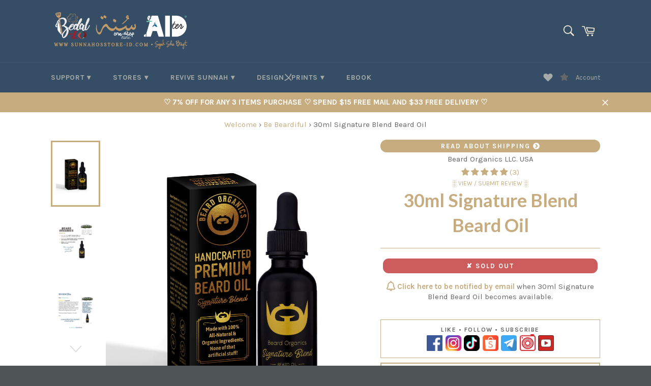

--- FILE ---
content_type: text/html; charset=utf-8
request_url: https://sunnahosstore-id.com/collections/be-beardiful/products/signatureblend-30mlbeardoil
body_size: 52183
content:
<!doctype html>
<!--[if IE 9]> <html class="ie9 no-js" lang="en"> <![endif]-->
<!--[if (gt IE 9)|!(IE)]><!--> <html class="no-js" lang="en"> <!--<![endif]-->
<head>

  
  

  
  <meta name="facebook-domain-verification" content="mve5bxa7mst775utf8tffi1q645d5n" />

  <script src="https://apis.google.com/js/platform.js" async defer></script>

  <script type="text/javascript" src="https://dwxrw2c1rwh9n.cloudfront.net/9c8f3425-5544-4fb8-af85-be093cf5debf/data/pp-widget.min.js"></script>

  <script defer src="https://use.fontawesome.com/releases/v5.0.6/js/all.js"></script> 

  <meta name="google-site-verification" content="kUYhHd1zilomVqHYEXqeZOmOKDxvdK2bShpfH1BLNgY" />
  <meta name="google-site-verification" content="xbTk5ABnqbzEevQjw7AM6mKA_DFPO58q_TqcD8AkNEs" />
  
  <meta charset="utf-8">
  <meta http-equiv="X-UA-Compatible" content="IE=edge,chrome=1">
  <meta name="viewport" content="width=device-width,initial-scale=1">
  <meta name="theme-color" content="#354e65">

  
  <link rel="shortcut icon" href="//sunnahosstore-id.com/cdn/shop/files/favicon_small_85758dc0-7eff-4122-914c-8a50ebca28d5_32x32.png?v=1613725435" type="image/png">
  

  <link rel="canonical" href="https://sunnahosstore-id.com/products/signatureblend-30mlbeardoil">
  <title>
    30ml Signature Blend Beard Oil &ndash; ©SunnahOSStore-ID.com
  </title>

  
  <meta name="description" content="⭐⭐⭐⭐⭐ REVIEWS AND FULL DESCRIPTION AVAILABLE ON WEBSITE | 30ml Signature Blend High-Quality Beard Oil Bundle with Natural Sandalwood Comb. Promote beard growth and nutrient circulation. Revive the Sunnah by providing beard food with 100% Organics ingredients by Beard Organics LLC. from the USA is now available in Singapore.">
  

  <!-- /snippets/social-meta-tags.liquid -->




<meta property="og:site_name" content="©SunnahOSStore-ID.com">
<meta property="og:url" content="https://sunnahosstore-id.com/products/signatureblend-30mlbeardoil">
<meta property="og:title" content="30ml Signature Blend Beard Oil">
<meta property="og:type" content="product">
<meta property="og:description" content="⭐⭐⭐⭐⭐ REVIEWS AND FULL DESCRIPTION AVAILABLE ON WEBSITE | 30ml Signature Blend High-Quality Beard Oil Bundle with Natural Sandalwood Comb. Promote beard growth and nutrient circulation. Revive the Sunnah by providing beard food with 100% Organics ingredients by Beard Organics LLC. from the USA is now available in Singapore.">

<meta property="og:price:amount" content="25.70">
<meta property="og:price:currency" content="SGD">

<meta property="og:image" content="http://sunnahosstore-id.com/cdn/shop/files/BO_Signature-Blend_Packaging_1200x1200.jpg?v=1725270552"><meta property="og:image" content="http://sunnahosstore-id.com/cdn/shop/files/BO_Signature-Blend_Benefit_1200x1200.jpg?v=1724757713"><meta property="og:image" content="http://sunnahosstore-id.com/cdn/shop/files/BO_Signature-Blend_ReviewTime_1_1200x1200.jpg?v=1724757729">
<meta property="og:image:secure_url" content="https://sunnahosstore-id.com/cdn/shop/files/BO_Signature-Blend_Packaging_1200x1200.jpg?v=1725270552"><meta property="og:image:secure_url" content="https://sunnahosstore-id.com/cdn/shop/files/BO_Signature-Blend_Benefit_1200x1200.jpg?v=1724757713"><meta property="og:image:secure_url" content="https://sunnahosstore-id.com/cdn/shop/files/BO_Signature-Blend_ReviewTime_1_1200x1200.jpg?v=1724757729">


<meta name="twitter:card" content="summary_large_image">
<meta name="twitter:title" content="30ml Signature Blend Beard Oil">
<meta name="twitter:description" content="⭐⭐⭐⭐⭐ REVIEWS AND FULL DESCRIPTION AVAILABLE ON WEBSITE | 30ml Signature Blend High-Quality Beard Oil Bundle with Natural Sandalwood Comb. Promote beard growth and nutrient circulation. Revive the Sunnah by providing beard food with 100% Organics ingredients by Beard Organics LLC. from the USA is now available in Singapore.">


  <script>
    document.documentElement.className = document.documentElement.className.replace('no-js', 'js');
  </script>

  <link href="//sunnahosstore-id.com/cdn/shop/t/169/assets/theme.scss.css?v=151926424935054283851710058131" rel="stylesheet" type="text/css" media="all" />
  
  
  <link rel="stylesheet" href="https://cdn.jsdelivr.net/npm/@splidejs/splide@2.4.21/dist/css/themes/splide-skyblue.min.css">
  
  
  
  
  <link href="//fonts.googleapis.com/css?family=Karla:400,700" rel="stylesheet" type="text/css" media="all" />


  
    
    
    <link href="//fonts.googleapis.com/css?family=Lato:400,700" rel="stylesheet" type="text/css" media="all" />
  



  <script>
    window.theme = window.theme || {};

    theme.strings = {
      stockAvailable: "1 available instock",
      addToCart: "✚ Add to Cart",
      soldOut: "✘ Sold Out",
      unavailable: "Unavailable",
      noStockAvailable: "The item could not be added to your cart because there are not enough in stock.",
      willNotShipUntil: "Will not ship until [date]",
      willBeInStockAfter: "Will be in stock after [date]",
      totalCartDiscount: "You're saving [savings]",
      addressError: "Error looking up that address",
      addressNoResults: "No results for that address",
      addressQueryLimit: "You have exceeded the Google API usage limit. Consider upgrading to a \u003ca href=\"https:\/\/developers.google.com\/maps\/premium\/usage-limits\"\u003ePremium Plan\u003c\/a\u003e.",
      authError: "There was a problem authenticating your Google Maps API Key."
    };
  </script>

  <!--[if (gt IE 9)|!(IE)]><!--><script src="//sunnahosstore-id.com/cdn/shop/t/169/assets/lazysizes.min.js?v=56045284683979784691632898883" async="async"></script><!--<![endif]-->
  <!--[if lte IE 9]><script src="//sunnahosstore-id.com/cdn/shop/t/169/assets/lazysizes.min.js?v=56045284683979784691632898883"></script><![endif]-->

  

  <!--[if (gt IE 9)|!(IE)]><!--><script src="//sunnahosstore-id.com/cdn/shop/t/169/assets/vendor.js?v=2237479078151854251632898887" defer="defer"></script><!--<![endif]-->
  <!--[if lt IE 9]><script src="//sunnahosstore-id.com/cdn/shop/t/169/assets/vendor.js?v=2237479078151854251632898887"></script><![endif]-->

  
  <script>
    window.theme = window.theme || {};
    theme.moneyFormat = "\u003cspan class='money'\u003e${{amount}}\u003c\/span\u003e";
  </script>
  

  <!--[if (gt IE 9)|!(IE)]><!--><script src="//sunnahosstore-id.com/cdn/shop/t/169/assets/theme.js?v=81926438039579473471642225604" defer="defer"></script><!--<![endif]-->
  <!--[if lte IE 9]><script src="//sunnahosstore-id.com/cdn/shop/t/169/assets/theme.js?v=81926438039579473471642225604"></script><![endif]-->

  <script>window.performance && window.performance.mark && window.performance.mark('shopify.content_for_header.start');</script><meta name="google-site-verification" content="9xbv_cWUeOt4fOBiBoaGEdBbGrdAzGf0KVmb0wOHKiM">
<meta id="shopify-digital-wallet" name="shopify-digital-wallet" content="/13082359/digital_wallets/dialog">
<meta name="shopify-checkout-api-token" content="8d17528c5ad24cf174d1e941b00a19d9">
<link rel="alternate" type="application/json+oembed" href="https://sunnahosstore-id.com/products/signatureblend-30mlbeardoil.oembed">
<script async="async" src="/checkouts/internal/preloads.js?locale=en-SG"></script>
<script id="apple-pay-shop-capabilities" type="application/json">{"shopId":13082359,"countryCode":"SG","currencyCode":"SGD","merchantCapabilities":["supports3DS"],"merchantId":"gid:\/\/shopify\/Shop\/13082359","merchantName":"©SunnahOSStore-ID.com","requiredBillingContactFields":["postalAddress","email","phone"],"requiredShippingContactFields":["postalAddress","email","phone"],"shippingType":"shipping","supportedNetworks":["visa","masterCard"],"total":{"type":"pending","label":"©SunnahOSStore-ID.com","amount":"1.00"},"shopifyPaymentsEnabled":true,"supportsSubscriptions":true}</script>
<script id="shopify-features" type="application/json">{"accessToken":"8d17528c5ad24cf174d1e941b00a19d9","betas":["rich-media-storefront-analytics"],"domain":"sunnahosstore-id.com","predictiveSearch":true,"shopId":13082359,"locale":"en"}</script>
<script>var Shopify = Shopify || {};
Shopify.shop = "sunnahosstore-id.myshopify.com";
Shopify.locale = "en";
Shopify.currency = {"active":"SGD","rate":"1.0"};
Shopify.country = "SG";
Shopify.theme = {"name":"29SEP21_SOSSIDBLO-SALES2018","id":120621695079,"schema_name":"Venture","schema_version":"3.0.0","theme_store_id":775,"role":"main"};
Shopify.theme.handle = "null";
Shopify.theme.style = {"id":null,"handle":null};
Shopify.cdnHost = "sunnahosstore-id.com/cdn";
Shopify.routes = Shopify.routes || {};
Shopify.routes.root = "/";</script>
<script type="module">!function(o){(o.Shopify=o.Shopify||{}).modules=!0}(window);</script>
<script>!function(o){function n(){var o=[];function n(){o.push(Array.prototype.slice.apply(arguments))}return n.q=o,n}var t=o.Shopify=o.Shopify||{};t.loadFeatures=n(),t.autoloadFeatures=n()}(window);</script>
<script id="shop-js-analytics" type="application/json">{"pageType":"product"}</script>
<script defer="defer" async type="module" src="//sunnahosstore-id.com/cdn/shopifycloud/shop-js/modules/v2/client.init-shop-cart-sync_C5BV16lS.en.esm.js"></script>
<script defer="defer" async type="module" src="//sunnahosstore-id.com/cdn/shopifycloud/shop-js/modules/v2/chunk.common_CygWptCX.esm.js"></script>
<script type="module">
  await import("//sunnahosstore-id.com/cdn/shopifycloud/shop-js/modules/v2/client.init-shop-cart-sync_C5BV16lS.en.esm.js");
await import("//sunnahosstore-id.com/cdn/shopifycloud/shop-js/modules/v2/chunk.common_CygWptCX.esm.js");

  window.Shopify.SignInWithShop?.initShopCartSync?.({"fedCMEnabled":true,"windoidEnabled":true});

</script>
<script>(function() {
  var isLoaded = false;
  function asyncLoad() {
    if (isLoaded) return;
    isLoaded = true;
    var urls = ["https:\/\/embed.tawk.to\/widget-script\/57404777f3be1b7a5d684df7\/1c76e7idc.js?shop=sunnahosstore-id.myshopify.com","https:\/\/js.smile.io\/v1\/smile-shopify.js?shop=sunnahosstore-id.myshopify.com","https:\/\/sales-pop.carecart.io\/lib\/salesnotifier.js?shop=sunnahosstore-id.myshopify.com","https:\/\/cdn.hextom.com\/js\/freeshippingbar.js?shop=sunnahosstore-id.myshopify.com"];
    for (var i = 0; i < urls.length; i++) {
      var s = document.createElement('script');
      s.type = 'text/javascript';
      s.async = true;
      s.src = urls[i];
      var x = document.getElementsByTagName('script')[0];
      x.parentNode.insertBefore(s, x);
    }
  };
  if(window.attachEvent) {
    window.attachEvent('onload', asyncLoad);
  } else {
    window.addEventListener('load', asyncLoad, false);
  }
})();</script>
<script id="__st">var __st={"a":13082359,"offset":28800,"reqid":"66cf9e24-28fa-42ab-92aa-c0caaa0eb7ef-1768773415","pageurl":"sunnahosstore-id.com\/collections\/be-beardiful\/products\/signatureblend-30mlbeardoil","u":"d6923fa42d17","p":"product","rtyp":"product","rid":4752178479207};</script>
<script>window.ShopifyPaypalV4VisibilityTracking = true;</script>
<script id="captcha-bootstrap">!function(){'use strict';const t='contact',e='account',n='new_comment',o=[[t,t],['blogs',n],['comments',n],[t,'customer']],c=[[e,'customer_login'],[e,'guest_login'],[e,'recover_customer_password'],[e,'create_customer']],r=t=>t.map((([t,e])=>`form[action*='/${t}']:not([data-nocaptcha='true']) input[name='form_type'][value='${e}']`)).join(','),a=t=>()=>t?[...document.querySelectorAll(t)].map((t=>t.form)):[];function s(){const t=[...o],e=r(t);return a(e)}const i='password',u='form_key',d=['recaptcha-v3-token','g-recaptcha-response','h-captcha-response',i],f=()=>{try{return window.sessionStorage}catch{return}},m='__shopify_v',_=t=>t.elements[u];function p(t,e,n=!1){try{const o=window.sessionStorage,c=JSON.parse(o.getItem(e)),{data:r}=function(t){const{data:e,action:n}=t;return t[m]||n?{data:e,action:n}:{data:t,action:n}}(c);for(const[e,n]of Object.entries(r))t.elements[e]&&(t.elements[e].value=n);n&&o.removeItem(e)}catch(o){console.error('form repopulation failed',{error:o})}}const l='form_type',E='cptcha';function T(t){t.dataset[E]=!0}const w=window,h=w.document,L='Shopify',v='ce_forms',y='captcha';let A=!1;((t,e)=>{const n=(g='f06e6c50-85a8-45c8-87d0-21a2b65856fe',I='https://cdn.shopify.com/shopifycloud/storefront-forms-hcaptcha/ce_storefront_forms_captcha_hcaptcha.v1.5.2.iife.js',D={infoText:'Protected by hCaptcha',privacyText:'Privacy',termsText:'Terms'},(t,e,n)=>{const o=w[L][v],c=o.bindForm;if(c)return c(t,g,e,D).then(n);var r;o.q.push([[t,g,e,D],n]),r=I,A||(h.body.append(Object.assign(h.createElement('script'),{id:'captcha-provider',async:!0,src:r})),A=!0)});var g,I,D;w[L]=w[L]||{},w[L][v]=w[L][v]||{},w[L][v].q=[],w[L][y]=w[L][y]||{},w[L][y].protect=function(t,e){n(t,void 0,e),T(t)},Object.freeze(w[L][y]),function(t,e,n,w,h,L){const[v,y,A,g]=function(t,e,n){const i=e?o:[],u=t?c:[],d=[...i,...u],f=r(d),m=r(i),_=r(d.filter((([t,e])=>n.includes(e))));return[a(f),a(m),a(_),s()]}(w,h,L),I=t=>{const e=t.target;return e instanceof HTMLFormElement?e:e&&e.form},D=t=>v().includes(t);t.addEventListener('submit',(t=>{const e=I(t);if(!e)return;const n=D(e)&&!e.dataset.hcaptchaBound&&!e.dataset.recaptchaBound,o=_(e),c=g().includes(e)&&(!o||!o.value);(n||c)&&t.preventDefault(),c&&!n&&(function(t){try{if(!f())return;!function(t){const e=f();if(!e)return;const n=_(t);if(!n)return;const o=n.value;o&&e.removeItem(o)}(t);const e=Array.from(Array(32),(()=>Math.random().toString(36)[2])).join('');!function(t,e){_(t)||t.append(Object.assign(document.createElement('input'),{type:'hidden',name:u})),t.elements[u].value=e}(t,e),function(t,e){const n=f();if(!n)return;const o=[...t.querySelectorAll(`input[type='${i}']`)].map((({name:t})=>t)),c=[...d,...o],r={};for(const[a,s]of new FormData(t).entries())c.includes(a)||(r[a]=s);n.setItem(e,JSON.stringify({[m]:1,action:t.action,data:r}))}(t,e)}catch(e){console.error('failed to persist form',e)}}(e),e.submit())}));const S=(t,e)=>{t&&!t.dataset[E]&&(n(t,e.some((e=>e===t))),T(t))};for(const o of['focusin','change'])t.addEventListener(o,(t=>{const e=I(t);D(e)&&S(e,y())}));const B=e.get('form_key'),M=e.get(l),P=B&&M;t.addEventListener('DOMContentLoaded',(()=>{const t=y();if(P)for(const e of t)e.elements[l].value===M&&p(e,B);[...new Set([...A(),...v().filter((t=>'true'===t.dataset.shopifyCaptcha))])].forEach((e=>S(e,t)))}))}(h,new URLSearchParams(w.location.search),n,t,e,['guest_login'])})(!0,!0)}();</script>
<script integrity="sha256-4kQ18oKyAcykRKYeNunJcIwy7WH5gtpwJnB7kiuLZ1E=" data-source-attribution="shopify.loadfeatures" defer="defer" src="//sunnahosstore-id.com/cdn/shopifycloud/storefront/assets/storefront/load_feature-a0a9edcb.js" crossorigin="anonymous"></script>
<script data-source-attribution="shopify.dynamic_checkout.dynamic.init">var Shopify=Shopify||{};Shopify.PaymentButton=Shopify.PaymentButton||{isStorefrontPortableWallets:!0,init:function(){window.Shopify.PaymentButton.init=function(){};var t=document.createElement("script");t.src="https://sunnahosstore-id.com/cdn/shopifycloud/portable-wallets/latest/portable-wallets.en.js",t.type="module",document.head.appendChild(t)}};
</script>
<script data-source-attribution="shopify.dynamic_checkout.buyer_consent">
  function portableWalletsHideBuyerConsent(e){var t=document.getElementById("shopify-buyer-consent"),n=document.getElementById("shopify-subscription-policy-button");t&&n&&(t.classList.add("hidden"),t.setAttribute("aria-hidden","true"),n.removeEventListener("click",e))}function portableWalletsShowBuyerConsent(e){var t=document.getElementById("shopify-buyer-consent"),n=document.getElementById("shopify-subscription-policy-button");t&&n&&(t.classList.remove("hidden"),t.removeAttribute("aria-hidden"),n.addEventListener("click",e))}window.Shopify?.PaymentButton&&(window.Shopify.PaymentButton.hideBuyerConsent=portableWalletsHideBuyerConsent,window.Shopify.PaymentButton.showBuyerConsent=portableWalletsShowBuyerConsent);
</script>
<script data-source-attribution="shopify.dynamic_checkout.cart.bootstrap">document.addEventListener("DOMContentLoaded",(function(){function t(){return document.querySelector("shopify-accelerated-checkout-cart, shopify-accelerated-checkout")}if(t())Shopify.PaymentButton.init();else{new MutationObserver((function(e,n){t()&&(Shopify.PaymentButton.init(),n.disconnect())})).observe(document.body,{childList:!0,subtree:!0})}}));
</script>
<link id="shopify-accelerated-checkout-styles" rel="stylesheet" media="screen" href="https://sunnahosstore-id.com/cdn/shopifycloud/portable-wallets/latest/accelerated-checkout-backwards-compat.css" crossorigin="anonymous">
<style id="shopify-accelerated-checkout-cart">
        #shopify-buyer-consent {
  margin-top: 1em;
  display: inline-block;
  width: 100%;
}

#shopify-buyer-consent.hidden {
  display: none;
}

#shopify-subscription-policy-button {
  background: none;
  border: none;
  padding: 0;
  text-decoration: underline;
  font-size: inherit;
  cursor: pointer;
}

#shopify-subscription-policy-button::before {
  box-shadow: none;
}

      </style>

<script>window.performance && window.performance.mark && window.performance.mark('shopify.content_for_header.end');</script>

  <script src="//ajax.googleapis.com/ajax/libs/jquery/2.2.3/jquery.min.js" type="text/javascript"></script>

  
  <script src="https://cdn.jsdelivr.net/npm/@splidejs/splide@2.4.21/dist/js/splide.min.js"></script>
  
<!-- BEGIN app block: shopify://apps/judge-me-reviews/blocks/judgeme_core/61ccd3b1-a9f2-4160-9fe9-4fec8413e5d8 --><!-- Start of Judge.me Core -->






<link rel="dns-prefetch" href="https://cdnwidget.judge.me">
<link rel="dns-prefetch" href="https://cdn.judge.me">
<link rel="dns-prefetch" href="https://cdn1.judge.me">
<link rel="dns-prefetch" href="https://api.judge.me">

<script data-cfasync='false' class='jdgm-settings-script'>window.jdgmSettings={"pagination":5,"disable_web_reviews":false,"badge_no_review_text":"(0)","badge_n_reviews_text":"({{ n }})","hide_badge_preview_if_no_reviews":false,"badge_hide_text":false,"enforce_center_preview_badge":false,"widget_title":"Customer Reviews","widget_open_form_text":"Write a review","widget_close_form_text":"Cancel review","widget_refresh_page_text":"Refresh page","widget_summary_text":"{{ number_of_reviews }} review/reviews","widget_no_review_text":"WRITE REVIEW FORM","widget_name_field_text":"Display name","widget_verified_name_field_text":"Verified Name (public)","widget_name_placeholder_text":"Display name","widget_required_field_error_text":"This field is required.","widget_email_field_text":"Email address","widget_verified_email_field_text":"Verified Email (private, can not be edited)","widget_email_placeholder_text":"Your email address","widget_email_field_error_text":"Please enter a valid email address.","widget_rating_field_text":"Rating","widget_review_title_field_text":"Review Title","widget_review_title_placeholder_text":"Give your review a title","widget_review_body_field_text":"Review content","widget_review_body_placeholder_text":"Start writing here...","widget_pictures_field_text":"Picture/Video (optional)","widget_submit_review_text":"Submit Review","widget_submit_verified_review_text":"Submit Verified Review","widget_submit_success_msg_with_auto_publish":"Thank you! Please refresh the page in a few moments to see your review. You can remove or edit your review by logging into \u003ca href='https://judge.me/login' target='_blank' rel='nofollow noopener'\u003eJudge.me\u003c/a\u003e","widget_submit_success_msg_no_auto_publish":"Thank you! Your review will be published as soon as it is approved by the shop admin. You can remove or edit your review by logging into \u003ca href='https://judge.me/login' target='_blank' rel='nofollow noopener'\u003eJudge.me\u003c/a\u003e","widget_show_default_reviews_out_of_total_text":"Showing {{ n_reviews_shown }} out of {{ n_reviews }} reviews.","widget_show_all_link_text":"Show all","widget_show_less_link_text":"Show less","widget_author_said_text":"{{ reviewer_name }} said:","widget_days_text":"{{ n }} days ago","widget_weeks_text":"{{ n }} week/weeks ago","widget_months_text":"{{ n }} month/months ago","widget_years_text":"{{ n }} year/years ago","widget_yesterday_text":"Yesterday","widget_today_text":"Today","widget_replied_text":"\u003e\u003e {{ shop_name }} replied:","widget_read_more_text":"Read more","widget_reviewer_name_as_initial":"","widget_rating_filter_color":"#fbcd0a","widget_rating_filter_see_all_text":"See all reviews","widget_sorting_most_recent_text":"Most Recent","widget_sorting_highest_rating_text":"Highest Rating","widget_sorting_lowest_rating_text":"Lowest Rating","widget_sorting_with_pictures_text":"Only Pictures","widget_sorting_most_helpful_text":"Most Helpful","widget_open_question_form_text":"Ask a question","widget_reviews_subtab_text":"Reviews","widget_questions_subtab_text":"Questions","widget_question_label_text":"Question","widget_answer_label_text":"Answer","widget_question_placeholder_text":"Write your question here","widget_submit_question_text":"Submit Question","widget_question_submit_success_text":"Thank you for your question! We will notify you once it gets answered.","verified_badge_text":"Verified","verified_badge_bg_color":"","verified_badge_text_color":"","verified_badge_placement":"left-of-reviewer-name","widget_review_max_height":"","widget_hide_border":false,"widget_social_share":false,"widget_thumb":false,"widget_review_location_show":false,"widget_location_format":"","all_reviews_include_out_of_store_products":true,"all_reviews_out_of_store_text":"(out of store)","all_reviews_pagination":100,"all_reviews_product_name_prefix_text":"about","enable_review_pictures":true,"enable_question_anwser":false,"widget_theme":"default","review_date_format":"timestamp","default_sort_method":"most-recent","widget_product_reviews_subtab_text":"Product Reviews","widget_shop_reviews_subtab_text":"Shop Reviews","widget_other_products_reviews_text":"Reviews for other products","widget_store_reviews_subtab_text":"Store reviews","widget_no_store_reviews_text":"This store hasn't received any reviews yet","widget_web_restriction_product_reviews_text":"This product hasn't received any reviews yet","widget_no_items_text":"No items found","widget_show_more_text":"Show more","widget_write_a_store_review_text":"Write a Store Review","widget_other_languages_heading":"Reviews in Other Languages","widget_translate_review_text":"Translate review to {{ language }}","widget_translating_review_text":"Translating...","widget_show_original_translation_text":"Show original ({{ language }})","widget_translate_review_failed_text":"Review couldn't be translated.","widget_translate_review_retry_text":"Retry","widget_translate_review_try_again_later_text":"Try again later","show_product_url_for_grouped_product":false,"widget_sorting_pictures_first_text":"Pictures First","show_pictures_on_all_rev_page_mobile":false,"show_pictures_on_all_rev_page_desktop":false,"floating_tab_hide_mobile_install_preference":false,"floating_tab_button_name":"★ Reviews","floating_tab_title":"Let customers speak for us","floating_tab_button_color":"","floating_tab_button_background_color":"","floating_tab_url":"","floating_tab_url_enabled":false,"floating_tab_tab_style":"text","all_reviews_text_badge_text":"Customers rate us {{ shop.metafields.judgeme.all_reviews_rating | round: 1 }}/5 based on {{ shop.metafields.judgeme.all_reviews_count }} reviews.","all_reviews_text_badge_text_branded_style":"{{ shop.metafields.judgeme.all_reviews_rating | round: 1 }} out of 5 stars based on {{ shop.metafields.judgeme.all_reviews_count }} reviews","is_all_reviews_text_badge_a_link":false,"show_stars_for_all_reviews_text_badge":false,"all_reviews_text_badge_url":"","all_reviews_text_style":"branded","all_reviews_text_color_style":"judgeme_brand_color","all_reviews_text_color":"#108474","all_reviews_text_show_jm_brand":true,"featured_carousel_show_header":true,"featured_carousel_title":"Reviews","testimonials_carousel_title":"Customers are saying","videos_carousel_title":"Real customer stories","cards_carousel_title":"Customers are saying","featured_carousel_count_text":"from {{ n }} reviews","featured_carousel_add_link_to_all_reviews_page":true,"featured_carousel_url":"","featured_carousel_show_images":true,"featured_carousel_autoslide_interval":5,"featured_carousel_arrows_on_the_sides":true,"featured_carousel_height":250,"featured_carousel_width":80,"featured_carousel_image_size":0,"featured_carousel_image_height":250,"featured_carousel_arrow_color":"#EDE7A4","verified_count_badge_style":"branded","verified_count_badge_orientation":"horizontal","verified_count_badge_color_style":"judgeme_brand_color","verified_count_badge_color":"#108474","is_verified_count_badge_a_link":false,"verified_count_badge_url":"","verified_count_badge_show_jm_brand":true,"widget_rating_preset_default":5,"widget_first_sub_tab":"product-reviews","widget_show_histogram":true,"widget_histogram_use_custom_color":false,"widget_pagination_use_custom_color":false,"widget_star_use_custom_color":false,"widget_verified_badge_use_custom_color":false,"widget_write_review_use_custom_color":false,"picture_reminder_submit_button":"Upload Pictures","enable_review_videos":true,"mute_video_by_default":false,"widget_sorting_videos_first_text":"Videos First","widget_review_pending_text":"Pending","featured_carousel_items_for_large_screen":3,"social_share_options_order":"Facebook,Twitter","remove_microdata_snippet":false,"disable_json_ld":false,"enable_json_ld_products":false,"preview_badge_show_question_text":false,"preview_badge_no_question_text":"No questions","preview_badge_n_question_text":"{{ number_of_questions }} question/questions","qa_badge_show_icon":false,"qa_badge_position":"same-row","remove_judgeme_branding":false,"widget_add_search_bar":false,"widget_search_bar_placeholder":"Search","widget_sorting_verified_only_text":"Verified only","featured_carousel_theme":"card","featured_carousel_show_rating":true,"featured_carousel_show_title":true,"featured_carousel_show_body":true,"featured_carousel_show_date":false,"featured_carousel_show_reviewer":true,"featured_carousel_show_product":true,"featured_carousel_header_background_color":"#108474","featured_carousel_header_text_color":"#ffffff","featured_carousel_name_product_separator":"reviewed","featured_carousel_full_star_background":"#108474","featured_carousel_empty_star_background":"#dadada","featured_carousel_vertical_theme_background":"#f9fafb","featured_carousel_verified_badge_enable":false,"featured_carousel_verified_badge_color":"#108474","featured_carousel_border_style":"round","featured_carousel_review_line_length_limit":3,"featured_carousel_more_reviews_button_text":"Read more reviews","featured_carousel_view_product_button_text":"View product","all_reviews_page_load_reviews_on":"scroll","all_reviews_page_load_more_text":"Load More Reviews","disable_fb_tab_reviews":false,"enable_ajax_cdn_cache":false,"widget_advanced_speed_features":5,"widget_public_name_text":"displayed publicly like","default_reviewer_name":"John Smith","default_reviewer_name_has_non_latin":true,"widget_reviewer_anonymous":"Anonymous","medals_widget_title":"Judge.me Review Medals","medals_widget_background_color":"#f9fafb","medals_widget_position":"footer_all_pages","medals_widget_border_color":"#f9fafb","medals_widget_verified_text_position":"left","medals_widget_use_monochromatic_version":false,"medals_widget_elements_color":"#108474","show_reviewer_avatar":true,"widget_invalid_yt_video_url_error_text":"Not a YouTube video URL","widget_max_length_field_error_text":"Please enter no more than {0} characters.","widget_show_country_flag":false,"widget_show_collected_via_shop_app":true,"widget_verified_by_shop_badge_style":"light","widget_verified_by_shop_text":"Verified by Shop","widget_show_photo_gallery":true,"widget_load_with_code_splitting":true,"widget_ugc_install_preference":false,"widget_ugc_title":"Made by us, Shared by you","widget_ugc_subtitle":"Tag us to see your picture featured in our page","widget_ugc_arrows_color":"#ffffff","widget_ugc_primary_button_text":"Buy Now","widget_ugc_primary_button_background_color":"#108474","widget_ugc_primary_button_text_color":"#ffffff","widget_ugc_primary_button_border_width":"0","widget_ugc_primary_button_border_style":"none","widget_ugc_primary_button_border_color":"#108474","widget_ugc_primary_button_border_radius":"25","widget_ugc_secondary_button_text":"Load More","widget_ugc_secondary_button_background_color":"#ffffff","widget_ugc_secondary_button_text_color":"#108474","widget_ugc_secondary_button_border_width":"2","widget_ugc_secondary_button_border_style":"solid","widget_ugc_secondary_button_border_color":"#108474","widget_ugc_secondary_button_border_radius":"25","widget_ugc_reviews_button_text":"View Reviews","widget_ugc_reviews_button_background_color":"#ffffff","widget_ugc_reviews_button_text_color":"#108474","widget_ugc_reviews_button_border_width":"2","widget_ugc_reviews_button_border_style":"solid","widget_ugc_reviews_button_border_color":"#108474","widget_ugc_reviews_button_border_radius":"25","widget_ugc_reviews_button_link_to":"judgeme-reviews-page","widget_ugc_show_post_date":true,"widget_ugc_max_width":"800","widget_rating_metafield_value_type":true,"widget_primary_color":"#C7AC7F","widget_enable_secondary_color":true,"widget_secondary_color":"#CFE1DB","widget_summary_average_rating_text":"{{ average_rating }} out of 5","widget_media_grid_title":"Photos \u0026 Videos","widget_media_grid_see_more_text":"See more","widget_round_style":false,"widget_show_product_medals":false,"widget_verified_by_judgeme_text":"Verified by Judge.me","widget_show_store_medals":true,"widget_verified_by_judgeme_text_in_store_medals":"Verified by Judge.me","widget_media_field_exceed_quantity_message":"Sorry, we can only accept {{ max_media }} for one review.","widget_media_field_exceed_limit_message":"{{ file_name }} is too large, please select a {{ media_type }} less than {{ size_limit }}MB.","widget_review_submitted_text":"Review Submitted!","widget_question_submitted_text":"Question Submitted!","widget_close_form_text_question":"Cancel","widget_write_your_answer_here_text":"Write your answer here","widget_enabled_branded_link":true,"widget_show_collected_by_judgeme":false,"widget_reviewer_name_color":"","widget_write_review_text_color":"","widget_write_review_bg_color":"","widget_collected_by_judgeme_text":"collected by Judge.me","widget_pagination_type":"standard","widget_load_more_text":"Load More","widget_load_more_color":"#108474","widget_full_review_text":"Full Review","widget_read_more_reviews_text":"Read More Reviews","widget_read_questions_text":"Read Questions","widget_questions_and_answers_text":"Questions \u0026 Answers","widget_verified_by_text":"Verified by","widget_verified_text":"Verified","widget_number_of_reviews_text":"{{ number_of_reviews }} reviews","widget_back_button_text":"Back","widget_next_button_text":"Next","widget_custom_forms_filter_button":"Filters","custom_forms_style":"horizontal","widget_show_review_information":false,"how_reviews_are_collected":"How reviews are collected?","widget_show_review_keywords":false,"widget_gdpr_statement":"How we use your data: We'll only contact you about the review you left, and only if necessary. By submitting your review, you agree to Judge.me's \u003ca href='https://judge.me/terms' target='_blank' rel='nofollow noopener'\u003eterms\u003c/a\u003e, \u003ca href='https://judge.me/privacy' target='_blank' rel='nofollow noopener'\u003eprivacy\u003c/a\u003e and \u003ca href='https://judge.me/content-policy' target='_blank' rel='nofollow noopener'\u003econtent\u003c/a\u003e policies.","widget_multilingual_sorting_enabled":false,"widget_translate_review_content_enabled":false,"widget_translate_review_content_method":"manual","popup_widget_review_selection":"automatically_with_pictures","popup_widget_round_border_style":true,"popup_widget_show_title":true,"popup_widget_show_body":true,"popup_widget_show_reviewer":false,"popup_widget_show_product":true,"popup_widget_show_pictures":true,"popup_widget_use_review_picture":true,"popup_widget_show_on_home_page":true,"popup_widget_show_on_product_page":true,"popup_widget_show_on_collection_page":true,"popup_widget_show_on_cart_page":true,"popup_widget_position":"bottom_left","popup_widget_first_review_delay":5,"popup_widget_duration":5,"popup_widget_interval":5,"popup_widget_review_count":5,"popup_widget_hide_on_mobile":true,"review_snippet_widget_round_border_style":true,"review_snippet_widget_card_color":"#FFFFFF","review_snippet_widget_slider_arrows_background_color":"#FFFFFF","review_snippet_widget_slider_arrows_color":"#000000","review_snippet_widget_star_color":"#108474","show_product_variant":false,"all_reviews_product_variant_label_text":"Variant: ","widget_show_verified_branding":false,"widget_ai_summary_title":"Customers say","widget_ai_summary_disclaimer":"AI-powered review summary based on recent customer reviews","widget_show_ai_summary":false,"widget_show_ai_summary_bg":false,"widget_show_review_title_input":true,"redirect_reviewers_invited_via_email":"external_form","request_store_review_after_product_review":false,"request_review_other_products_in_order":false,"review_form_color_scheme":"default","review_form_corner_style":"square","review_form_star_color":{},"review_form_text_color":"#333333","review_form_background_color":"#ffffff","review_form_field_background_color":"#fafafa","review_form_button_color":{},"review_form_button_text_color":"#ffffff","review_form_modal_overlay_color":"#000000","review_content_screen_title_text":"How would you rate this product?","review_content_introduction_text":"We would love it if you would share a bit about your experience.","store_review_form_title_text":"How would you rate this store?","store_review_form_introduction_text":"We would love it if you would share a bit about your experience.","show_review_guidance_text":true,"one_star_review_guidance_text":"Poor","five_star_review_guidance_text":"Great","customer_information_screen_title_text":"About you","customer_information_introduction_text":"Please tell us more about you.","custom_questions_screen_title_text":"Your experience in more detail","custom_questions_introduction_text":"Here are a few questions to help us understand more about your experience.","review_submitted_screen_title_text":"Thanks for your review!","review_submitted_screen_thank_you_text":"We are processing it and it will appear on the store soon.","review_submitted_screen_email_verification_text":"Please confirm your email by clicking the link we just sent you. This helps us keep reviews authentic.","review_submitted_request_store_review_text":"Would you like to share your experience of shopping with us?","review_submitted_review_other_products_text":"Would you like to review these products?","store_review_screen_title_text":"Would you like to share your experience of shopping with us?","store_review_introduction_text":"We value your feedback and use it to improve. Please share any thoughts or suggestions you have.","reviewer_media_screen_title_picture_text":"Share a picture","reviewer_media_introduction_picture_text":"Upload a photo to support your review.","reviewer_media_screen_title_video_text":"Share a video","reviewer_media_introduction_video_text":"Upload a video to support your review.","reviewer_media_screen_title_picture_or_video_text":"Share a picture or video","reviewer_media_introduction_picture_or_video_text":"Upload a photo or video to support your review.","reviewer_media_youtube_url_text":"Paste your Youtube URL here","advanced_settings_next_step_button_text":"Next","advanced_settings_close_review_button_text":"Close","modal_write_review_flow":false,"write_review_flow_required_text":"Required","write_review_flow_privacy_message_text":"We respect your privacy.","write_review_flow_anonymous_text":"Post review as anonymous","write_review_flow_visibility_text":"This won't be visible to other customers.","write_review_flow_multiple_selection_help_text":"Select as many as you like","write_review_flow_single_selection_help_text":"Select one option","write_review_flow_required_field_error_text":"This field is required","write_review_flow_invalid_email_error_text":"Please enter a valid email address","write_review_flow_max_length_error_text":"Max. {{ max_length }} characters.","write_review_flow_media_upload_text":"\u003cb\u003eClick to upload\u003c/b\u003e or drag and drop","write_review_flow_gdpr_statement":"We'll only contact you about your review if necessary. By submitting your review, you agree to our \u003ca href='https://judge.me/terms' target='_blank' rel='nofollow noopener'\u003eterms and conditions\u003c/a\u003e and \u003ca href='https://judge.me/privacy' target='_blank' rel='nofollow noopener'\u003eprivacy policy\u003c/a\u003e.","rating_only_reviews_enabled":false,"show_negative_reviews_help_screen":false,"new_review_flow_help_screen_rating_threshold":3,"negative_review_resolution_screen_title_text":"Tell us more","negative_review_resolution_text":"Your experience matters to us. If there were issues with your purchase, we're here to help. Feel free to reach out to us, we'd love the opportunity to make things right.","negative_review_resolution_button_text":"Contact us","negative_review_resolution_proceed_with_review_text":"Leave a review","negative_review_resolution_subject":"Issue with purchase from {{ shop_name }}.{{ order_name }}","preview_badge_collection_page_install_status":false,"widget_review_custom_css":"","preview_badge_custom_css":"","preview_badge_stars_count":"5-stars","featured_carousel_custom_css":"","floating_tab_custom_css":"","all_reviews_widget_custom_css":"","medals_widget_custom_css":"","verified_badge_custom_css":"","all_reviews_text_custom_css":"","transparency_badges_collected_via_store_invite":false,"transparency_badges_from_another_provider":false,"transparency_badges_collected_from_store_visitor":false,"transparency_badges_collected_by_verified_review_provider":false,"transparency_badges_earned_reward":false,"transparency_badges_collected_via_store_invite_text":"Review collected via store invitation","transparency_badges_from_another_provider_text":"Review collected from another provider","transparency_badges_collected_from_store_visitor_text":"Review collected from a store visitor","transparency_badges_written_in_google_text":"Review written in Google","transparency_badges_written_in_etsy_text":"Review written in Etsy","transparency_badges_written_in_shop_app_text":"Review written in Shop App","transparency_badges_earned_reward_text":"Review earned a reward for future purchase","product_review_widget_per_page":10,"widget_store_review_label_text":"Review about the store","checkout_comment_extension_title_on_product_page":"Customer Comments","checkout_comment_extension_num_latest_comment_show":5,"checkout_comment_extension_format":"name_and_timestamp","checkout_comment_customer_name":"last_initial","checkout_comment_comment_notification":true,"preview_badge_collection_page_install_preference":false,"preview_badge_home_page_install_preference":false,"preview_badge_product_page_install_preference":false,"review_widget_install_preference":"","review_carousel_install_preference":false,"floating_reviews_tab_install_preference":"none","verified_reviews_count_badge_install_preference":false,"all_reviews_text_install_preference":false,"review_widget_best_location":false,"judgeme_medals_install_preference":false,"review_widget_revamp_enabled":false,"review_widget_qna_enabled":false,"review_widget_header_theme":"minimal","review_widget_widget_title_enabled":true,"review_widget_header_text_size":"medium","review_widget_header_text_weight":"regular","review_widget_average_rating_style":"compact","review_widget_bar_chart_enabled":true,"review_widget_bar_chart_type":"numbers","review_widget_bar_chart_style":"standard","review_widget_expanded_media_gallery_enabled":false,"review_widget_reviews_section_theme":"standard","review_widget_image_style":"thumbnails","review_widget_review_image_ratio":"square","review_widget_stars_size":"medium","review_widget_verified_badge":"standard_text","review_widget_review_title_text_size":"medium","review_widget_review_text_size":"medium","review_widget_review_text_length":"medium","review_widget_number_of_columns_desktop":3,"review_widget_carousel_transition_speed":5,"review_widget_custom_questions_answers_display":"always","review_widget_button_text_color":"#FFFFFF","review_widget_text_color":"#000000","review_widget_lighter_text_color":"#7B7B7B","review_widget_corner_styling":"soft","review_widget_review_word_singular":"review","review_widget_review_word_plural":"reviews","review_widget_voting_label":"Helpful?","review_widget_shop_reply_label":"Reply from {{ shop_name }}:","review_widget_filters_title":"Filters","qna_widget_question_word_singular":"Question","qna_widget_question_word_plural":"Questions","qna_widget_answer_reply_label":"Answer from {{ answerer_name }}:","qna_content_screen_title_text":"Ask a question about this product","qna_widget_question_required_field_error_text":"Please enter your question.","qna_widget_flow_gdpr_statement":"We'll only contact you about your question if necessary. By submitting your question, you agree to our \u003ca href='https://judge.me/terms' target='_blank' rel='nofollow noopener'\u003eterms and conditions\u003c/a\u003e and \u003ca href='https://judge.me/privacy' target='_blank' rel='nofollow noopener'\u003eprivacy policy\u003c/a\u003e.","qna_widget_question_submitted_text":"Thanks for your question!","qna_widget_close_form_text_question":"Close","qna_widget_question_submit_success_text":"We’ll notify you by email when your question is answered.","all_reviews_widget_v2025_enabled":false,"all_reviews_widget_v2025_header_theme":"default","all_reviews_widget_v2025_widget_title_enabled":true,"all_reviews_widget_v2025_header_text_size":"medium","all_reviews_widget_v2025_header_text_weight":"regular","all_reviews_widget_v2025_average_rating_style":"compact","all_reviews_widget_v2025_bar_chart_enabled":true,"all_reviews_widget_v2025_bar_chart_type":"numbers","all_reviews_widget_v2025_bar_chart_style":"standard","all_reviews_widget_v2025_expanded_media_gallery_enabled":false,"all_reviews_widget_v2025_show_store_medals":true,"all_reviews_widget_v2025_show_photo_gallery":true,"all_reviews_widget_v2025_show_review_keywords":false,"all_reviews_widget_v2025_show_ai_summary":false,"all_reviews_widget_v2025_show_ai_summary_bg":false,"all_reviews_widget_v2025_add_search_bar":false,"all_reviews_widget_v2025_default_sort_method":"most-recent","all_reviews_widget_v2025_reviews_per_page":10,"all_reviews_widget_v2025_reviews_section_theme":"default","all_reviews_widget_v2025_image_style":"thumbnails","all_reviews_widget_v2025_review_image_ratio":"square","all_reviews_widget_v2025_stars_size":"medium","all_reviews_widget_v2025_verified_badge":"bold_badge","all_reviews_widget_v2025_review_title_text_size":"medium","all_reviews_widget_v2025_review_text_size":"medium","all_reviews_widget_v2025_review_text_length":"medium","all_reviews_widget_v2025_number_of_columns_desktop":3,"all_reviews_widget_v2025_carousel_transition_speed":5,"all_reviews_widget_v2025_custom_questions_answers_display":"always","all_reviews_widget_v2025_show_product_variant":false,"all_reviews_widget_v2025_show_reviewer_avatar":true,"all_reviews_widget_v2025_reviewer_name_as_initial":"","all_reviews_widget_v2025_review_location_show":false,"all_reviews_widget_v2025_location_format":"","all_reviews_widget_v2025_show_country_flag":false,"all_reviews_widget_v2025_verified_by_shop_badge_style":"light","all_reviews_widget_v2025_social_share":false,"all_reviews_widget_v2025_social_share_options_order":"Facebook,Twitter,LinkedIn,Pinterest","all_reviews_widget_v2025_pagination_type":"standard","all_reviews_widget_v2025_button_text_color":"#FFFFFF","all_reviews_widget_v2025_text_color":"#000000","all_reviews_widget_v2025_lighter_text_color":"#7B7B7B","all_reviews_widget_v2025_corner_styling":"soft","all_reviews_widget_v2025_title":"Customer reviews","all_reviews_widget_v2025_ai_summary_title":"Customers say about this store","all_reviews_widget_v2025_no_review_text":"Be the first to write a review","platform":"shopify","branding_url":"https://app.judge.me/reviews/stores/sunnahosstore-id.com","branding_text":"Powered by Judge.me","locale":"en","reply_name":"©SunnahOSStore-ID.com","widget_version":"3.0","footer":true,"autopublish":false,"review_dates":false,"enable_custom_form":false,"shop_use_review_site":true,"shop_locale":"en","enable_multi_locales_translations":false,"show_review_title_input":true,"review_verification_email_status":"never","can_be_branded":true,"reply_name_text":"©SunnahOSStore-ID.com"};</script> <style class='jdgm-settings-style'>﻿.jdgm-xx{left:0}:root{--jdgm-primary-color: #C7AC7F;--jdgm-secondary-color: #CFE1DB;--jdgm-star-color: #C7AC7F;--jdgm-write-review-text-color: white;--jdgm-write-review-bg-color: #C7AC7F;--jdgm-paginate-color: #C7AC7F;--jdgm-border-radius: 0;--jdgm-reviewer-name-color: #C7AC7F}.jdgm-histogram__bar-content{background-color:#C7AC7F}.jdgm-rev[data-verified-buyer=true] .jdgm-rev__icon.jdgm-rev__icon:after,.jdgm-rev__buyer-badge.jdgm-rev__buyer-badge{color:white;background-color:#C7AC7F}.jdgm-review-widget--small .jdgm-gallery.jdgm-gallery .jdgm-gallery__thumbnail-link:nth-child(8) .jdgm-gallery__thumbnail-wrapper.jdgm-gallery__thumbnail-wrapper:before{content:"See more"}@media only screen and (min-width: 768px){.jdgm-gallery.jdgm-gallery .jdgm-gallery__thumbnail-link:nth-child(8) .jdgm-gallery__thumbnail-wrapper.jdgm-gallery__thumbnail-wrapper:before{content:"See more"}}.jdgm-rev .jdgm-rev__timestamp,.jdgm-quest .jdgm-rev__timestamp,.jdgm-carousel-item__timestamp{display:none !important}.jdgm-author-all-initials{display:none !important}.jdgm-author-last-initial{display:none !important}.jdgm-rev-widg__title{visibility:hidden}.jdgm-rev-widg__summary-text{visibility:hidden}.jdgm-prev-badge__text{visibility:hidden}.jdgm-rev__prod-link-prefix:before{content:'about'}.jdgm-rev__variant-label:before{content:'Variant: '}.jdgm-rev__out-of-store-text:before{content:'(out of store)'}@media only screen and (min-width: 768px){.jdgm-rev__pics .jdgm-rev_all-rev-page-picture-separator,.jdgm-rev__pics .jdgm-rev__product-picture{display:none}}@media only screen and (max-width: 768px){.jdgm-rev__pics .jdgm-rev_all-rev-page-picture-separator,.jdgm-rev__pics .jdgm-rev__product-picture{display:none}}.jdgm-preview-badge[data-template="product"]{display:none !important}.jdgm-preview-badge[data-template="collection"]{display:none !important}.jdgm-preview-badge[data-template="index"]{display:none !important}.jdgm-review-widget[data-from-snippet="true"]{display:none !important}.jdgm-verified-count-badget[data-from-snippet="true"]{display:none !important}.jdgm-carousel-wrapper[data-from-snippet="true"]{display:none !important}.jdgm-all-reviews-text[data-from-snippet="true"]{display:none !important}.jdgm-medals-section[data-from-snippet="true"]{display:none !important}.jdgm-ugc-media-wrapper[data-from-snippet="true"]{display:none !important}.jdgm-rev__transparency-badge[data-badge-type="review_collected_via_store_invitation"]{display:none !important}.jdgm-rev__transparency-badge[data-badge-type="review_collected_from_another_provider"]{display:none !important}.jdgm-rev__transparency-badge[data-badge-type="review_collected_from_store_visitor"]{display:none !important}.jdgm-rev__transparency-badge[data-badge-type="review_written_in_etsy"]{display:none !important}.jdgm-rev__transparency-badge[data-badge-type="review_written_in_google_business"]{display:none !important}.jdgm-rev__transparency-badge[data-badge-type="review_written_in_shop_app"]{display:none !important}.jdgm-rev__transparency-badge[data-badge-type="review_earned_for_future_purchase"]{display:none !important}.jdgm-review-snippet-widget .jdgm-rev-snippet-widget__cards-container .jdgm-rev-snippet-card{border-radius:8px;background:#fff}.jdgm-review-snippet-widget .jdgm-rev-snippet-widget__cards-container .jdgm-rev-snippet-card__rev-rating .jdgm-star{color:#108474}.jdgm-review-snippet-widget .jdgm-rev-snippet-widget__prev-btn,.jdgm-review-snippet-widget .jdgm-rev-snippet-widget__next-btn{border-radius:50%;background:#fff}.jdgm-review-snippet-widget .jdgm-rev-snippet-widget__prev-btn>svg,.jdgm-review-snippet-widget .jdgm-rev-snippet-widget__next-btn>svg{fill:#000}.jdgm-full-rev-modal.rev-snippet-widget .jm-mfp-container .jm-mfp-content,.jdgm-full-rev-modal.rev-snippet-widget .jm-mfp-container .jdgm-full-rev__icon,.jdgm-full-rev-modal.rev-snippet-widget .jm-mfp-container .jdgm-full-rev__pic-img,.jdgm-full-rev-modal.rev-snippet-widget .jm-mfp-container .jdgm-full-rev__reply{border-radius:8px}.jdgm-full-rev-modal.rev-snippet-widget .jm-mfp-container .jdgm-full-rev[data-verified-buyer="true"] .jdgm-full-rev__icon::after{border-radius:8px}.jdgm-full-rev-modal.rev-snippet-widget .jm-mfp-container .jdgm-full-rev .jdgm-rev__buyer-badge{border-radius:calc( 8px / 2 )}.jdgm-full-rev-modal.rev-snippet-widget .jm-mfp-container .jdgm-full-rev .jdgm-full-rev__replier::before{content:'©SunnahOSStore-ID.com'}.jdgm-full-rev-modal.rev-snippet-widget .jm-mfp-container .jdgm-full-rev .jdgm-full-rev__product-button{border-radius:calc( 8px * 6 )}
</style> <style class='jdgm-settings-style'></style>

  
  
  
  <style class='jdgm-miracle-styles'>
  @-webkit-keyframes jdgm-spin{0%{-webkit-transform:rotate(0deg);-ms-transform:rotate(0deg);transform:rotate(0deg)}100%{-webkit-transform:rotate(359deg);-ms-transform:rotate(359deg);transform:rotate(359deg)}}@keyframes jdgm-spin{0%{-webkit-transform:rotate(0deg);-ms-transform:rotate(0deg);transform:rotate(0deg)}100%{-webkit-transform:rotate(359deg);-ms-transform:rotate(359deg);transform:rotate(359deg)}}@font-face{font-family:'JudgemeStar';src:url("[data-uri]") format("woff");font-weight:normal;font-style:normal}.jdgm-star{font-family:'JudgemeStar';display:inline !important;text-decoration:none !important;padding:0 4px 0 0 !important;margin:0 !important;font-weight:bold;opacity:1;-webkit-font-smoothing:antialiased;-moz-osx-font-smoothing:grayscale}.jdgm-star:hover{opacity:1}.jdgm-star:last-of-type{padding:0 !important}.jdgm-star.jdgm--on:before{content:"\e000"}.jdgm-star.jdgm--off:before{content:"\e001"}.jdgm-star.jdgm--half:before{content:"\e002"}.jdgm-widget *{margin:0;line-height:1.4;-webkit-box-sizing:border-box;-moz-box-sizing:border-box;box-sizing:border-box;-webkit-overflow-scrolling:touch}.jdgm-hidden{display:none !important;visibility:hidden !important}.jdgm-temp-hidden{display:none}.jdgm-spinner{width:40px;height:40px;margin:auto;border-radius:50%;border-top:2px solid #eee;border-right:2px solid #eee;border-bottom:2px solid #eee;border-left:2px solid #ccc;-webkit-animation:jdgm-spin 0.8s infinite linear;animation:jdgm-spin 0.8s infinite linear}.jdgm-prev-badge{display:block !important}

</style>


  
  
   


<script data-cfasync='false' class='jdgm-script'>
!function(e){window.jdgm=window.jdgm||{},jdgm.CDN_HOST="https://cdnwidget.judge.me/",jdgm.CDN_HOST_ALT="https://cdn2.judge.me/cdn/widget_frontend/",jdgm.API_HOST="https://api.judge.me/",jdgm.CDN_BASE_URL="https://cdn.shopify.com/extensions/019bc7fe-07a5-7fc5-85e3-4a4175980733/judgeme-extensions-296/assets/",
jdgm.docReady=function(d){(e.attachEvent?"complete"===e.readyState:"loading"!==e.readyState)?
setTimeout(d,0):e.addEventListener("DOMContentLoaded",d)},jdgm.loadCSS=function(d,t,o,a){
!o&&jdgm.loadCSS.requestedUrls.indexOf(d)>=0||(jdgm.loadCSS.requestedUrls.push(d),
(a=e.createElement("link")).rel="stylesheet",a.class="jdgm-stylesheet",a.media="nope!",
a.href=d,a.onload=function(){this.media="all",t&&setTimeout(t)},e.body.appendChild(a))},
jdgm.loadCSS.requestedUrls=[],jdgm.loadJS=function(e,d){var t=new XMLHttpRequest;
t.onreadystatechange=function(){4===t.readyState&&(Function(t.response)(),d&&d(t.response))},
t.open("GET",e),t.onerror=function(){if(e.indexOf(jdgm.CDN_HOST)===0&&jdgm.CDN_HOST_ALT!==jdgm.CDN_HOST){var f=e.replace(jdgm.CDN_HOST,jdgm.CDN_HOST_ALT);jdgm.loadJS(f,d)}},t.send()},jdgm.docReady((function(){(window.jdgmLoadCSS||e.querySelectorAll(
".jdgm-widget, .jdgm-all-reviews-page").length>0)&&(jdgmSettings.widget_load_with_code_splitting?
parseFloat(jdgmSettings.widget_version)>=3?jdgm.loadCSS(jdgm.CDN_HOST+"widget_v3/base.css"):
jdgm.loadCSS(jdgm.CDN_HOST+"widget/base.css"):jdgm.loadCSS(jdgm.CDN_HOST+"shopify_v2.css"),
jdgm.loadJS(jdgm.CDN_HOST+"loa"+"der.js"))}))}(document);
</script>
<noscript><link rel="stylesheet" type="text/css" media="all" href="https://cdnwidget.judge.me/shopify_v2.css"></noscript>

<!-- BEGIN app snippet: theme_fix_tags --><script>
  (function() {
    var jdgmThemeFixes = null;
    if (!jdgmThemeFixes) return;
    var thisThemeFix = jdgmThemeFixes[Shopify.theme.id];
    if (!thisThemeFix) return;

    if (thisThemeFix.html) {
      document.addEventListener("DOMContentLoaded", function() {
        var htmlDiv = document.createElement('div');
        htmlDiv.classList.add('jdgm-theme-fix-html');
        htmlDiv.innerHTML = thisThemeFix.html;
        document.body.append(htmlDiv);
      });
    };

    if (thisThemeFix.css) {
      var styleTag = document.createElement('style');
      styleTag.classList.add('jdgm-theme-fix-style');
      styleTag.innerHTML = thisThemeFix.css;
      document.head.append(styleTag);
    };

    if (thisThemeFix.js) {
      var scriptTag = document.createElement('script');
      scriptTag.classList.add('jdgm-theme-fix-script');
      scriptTag.innerHTML = thisThemeFix.js;
      document.head.append(scriptTag);
    };
  })();
</script>
<!-- END app snippet -->
<!-- End of Judge.me Core -->



<!-- END app block --><script src="https://cdn.shopify.com/extensions/019bc7fe-07a5-7fc5-85e3-4a4175980733/judgeme-extensions-296/assets/loader.js" type="text/javascript" defer="defer"></script>
<script src="https://cdn.shopify.com/extensions/019b4b55-f7c4-7898-a372-5e73d2b4d133/currency-converter-42-167/assets/ws-currencyconverter.js" type="text/javascript" defer="defer"></script>
<link href="https://monorail-edge.shopifysvc.com" rel="dns-prefetch">
<script>(function(){if ("sendBeacon" in navigator && "performance" in window) {try {var session_token_from_headers = performance.getEntriesByType('navigation')[0].serverTiming.find(x => x.name == '_s').description;} catch {var session_token_from_headers = undefined;}var session_cookie_matches = document.cookie.match(/_shopify_s=([^;]*)/);var session_token_from_cookie = session_cookie_matches && session_cookie_matches.length === 2 ? session_cookie_matches[1] : "";var session_token = session_token_from_headers || session_token_from_cookie || "";function handle_abandonment_event(e) {var entries = performance.getEntries().filter(function(entry) {return /monorail-edge.shopifysvc.com/.test(entry.name);});if (!window.abandonment_tracked && entries.length === 0) {window.abandonment_tracked = true;var currentMs = Date.now();var navigation_start = performance.timing.navigationStart;var payload = {shop_id: 13082359,url: window.location.href,navigation_start,duration: currentMs - navigation_start,session_token,page_type: "product"};window.navigator.sendBeacon("https://monorail-edge.shopifysvc.com/v1/produce", JSON.stringify({schema_id: "online_store_buyer_site_abandonment/1.1",payload: payload,metadata: {event_created_at_ms: currentMs,event_sent_at_ms: currentMs}}));}}window.addEventListener('pagehide', handle_abandonment_event);}}());</script>
<script id="web-pixels-manager-setup">(function e(e,d,r,n,o){if(void 0===o&&(o={}),!Boolean(null===(a=null===(i=window.Shopify)||void 0===i?void 0:i.analytics)||void 0===a?void 0:a.replayQueue)){var i,a;window.Shopify=window.Shopify||{};var t=window.Shopify;t.analytics=t.analytics||{};var s=t.analytics;s.replayQueue=[],s.publish=function(e,d,r){return s.replayQueue.push([e,d,r]),!0};try{self.performance.mark("wpm:start")}catch(e){}var l=function(){var e={modern:/Edge?\/(1{2}[4-9]|1[2-9]\d|[2-9]\d{2}|\d{4,})\.\d+(\.\d+|)|Firefox\/(1{2}[4-9]|1[2-9]\d|[2-9]\d{2}|\d{4,})\.\d+(\.\d+|)|Chrom(ium|e)\/(9{2}|\d{3,})\.\d+(\.\d+|)|(Maci|X1{2}).+ Version\/(15\.\d+|(1[6-9]|[2-9]\d|\d{3,})\.\d+)([,.]\d+|)( \(\w+\)|)( Mobile\/\w+|) Safari\/|Chrome.+OPR\/(9{2}|\d{3,})\.\d+\.\d+|(CPU[ +]OS|iPhone[ +]OS|CPU[ +]iPhone|CPU IPhone OS|CPU iPad OS)[ +]+(15[._]\d+|(1[6-9]|[2-9]\d|\d{3,})[._]\d+)([._]\d+|)|Android:?[ /-](13[3-9]|1[4-9]\d|[2-9]\d{2}|\d{4,})(\.\d+|)(\.\d+|)|Android.+Firefox\/(13[5-9]|1[4-9]\d|[2-9]\d{2}|\d{4,})\.\d+(\.\d+|)|Android.+Chrom(ium|e)\/(13[3-9]|1[4-9]\d|[2-9]\d{2}|\d{4,})\.\d+(\.\d+|)|SamsungBrowser\/([2-9]\d|\d{3,})\.\d+/,legacy:/Edge?\/(1[6-9]|[2-9]\d|\d{3,})\.\d+(\.\d+|)|Firefox\/(5[4-9]|[6-9]\d|\d{3,})\.\d+(\.\d+|)|Chrom(ium|e)\/(5[1-9]|[6-9]\d|\d{3,})\.\d+(\.\d+|)([\d.]+$|.*Safari\/(?![\d.]+ Edge\/[\d.]+$))|(Maci|X1{2}).+ Version\/(10\.\d+|(1[1-9]|[2-9]\d|\d{3,})\.\d+)([,.]\d+|)( \(\w+\)|)( Mobile\/\w+|) Safari\/|Chrome.+OPR\/(3[89]|[4-9]\d|\d{3,})\.\d+\.\d+|(CPU[ +]OS|iPhone[ +]OS|CPU[ +]iPhone|CPU IPhone OS|CPU iPad OS)[ +]+(10[._]\d+|(1[1-9]|[2-9]\d|\d{3,})[._]\d+)([._]\d+|)|Android:?[ /-](13[3-9]|1[4-9]\d|[2-9]\d{2}|\d{4,})(\.\d+|)(\.\d+|)|Mobile Safari.+OPR\/([89]\d|\d{3,})\.\d+\.\d+|Android.+Firefox\/(13[5-9]|1[4-9]\d|[2-9]\d{2}|\d{4,})\.\d+(\.\d+|)|Android.+Chrom(ium|e)\/(13[3-9]|1[4-9]\d|[2-9]\d{2}|\d{4,})\.\d+(\.\d+|)|Android.+(UC? ?Browser|UCWEB|U3)[ /]?(15\.([5-9]|\d{2,})|(1[6-9]|[2-9]\d|\d{3,})\.\d+)\.\d+|SamsungBrowser\/(5\.\d+|([6-9]|\d{2,})\.\d+)|Android.+MQ{2}Browser\/(14(\.(9|\d{2,})|)|(1[5-9]|[2-9]\d|\d{3,})(\.\d+|))(\.\d+|)|K[Aa][Ii]OS\/(3\.\d+|([4-9]|\d{2,})\.\d+)(\.\d+|)/},d=e.modern,r=e.legacy,n=navigator.userAgent;return n.match(d)?"modern":n.match(r)?"legacy":"unknown"}(),u="modern"===l?"modern":"legacy",c=(null!=n?n:{modern:"",legacy:""})[u],f=function(e){return[e.baseUrl,"/wpm","/b",e.hashVersion,"modern"===e.buildTarget?"m":"l",".js"].join("")}({baseUrl:d,hashVersion:r,buildTarget:u}),m=function(e){var d=e.version,r=e.bundleTarget,n=e.surface,o=e.pageUrl,i=e.monorailEndpoint;return{emit:function(e){var a=e.status,t=e.errorMsg,s=(new Date).getTime(),l=JSON.stringify({metadata:{event_sent_at_ms:s},events:[{schema_id:"web_pixels_manager_load/3.1",payload:{version:d,bundle_target:r,page_url:o,status:a,surface:n,error_msg:t},metadata:{event_created_at_ms:s}}]});if(!i)return console&&console.warn&&console.warn("[Web Pixels Manager] No Monorail endpoint provided, skipping logging."),!1;try{return self.navigator.sendBeacon.bind(self.navigator)(i,l)}catch(e){}var u=new XMLHttpRequest;try{return u.open("POST",i,!0),u.setRequestHeader("Content-Type","text/plain"),u.send(l),!0}catch(e){return console&&console.warn&&console.warn("[Web Pixels Manager] Got an unhandled error while logging to Monorail."),!1}}}}({version:r,bundleTarget:l,surface:e.surface,pageUrl:self.location.href,monorailEndpoint:e.monorailEndpoint});try{o.browserTarget=l,function(e){var d=e.src,r=e.async,n=void 0===r||r,o=e.onload,i=e.onerror,a=e.sri,t=e.scriptDataAttributes,s=void 0===t?{}:t,l=document.createElement("script"),u=document.querySelector("head"),c=document.querySelector("body");if(l.async=n,l.src=d,a&&(l.integrity=a,l.crossOrigin="anonymous"),s)for(var f in s)if(Object.prototype.hasOwnProperty.call(s,f))try{l.dataset[f]=s[f]}catch(e){}if(o&&l.addEventListener("load",o),i&&l.addEventListener("error",i),u)u.appendChild(l);else{if(!c)throw new Error("Did not find a head or body element to append the script");c.appendChild(l)}}({src:f,async:!0,onload:function(){if(!function(){var e,d;return Boolean(null===(d=null===(e=window.Shopify)||void 0===e?void 0:e.analytics)||void 0===d?void 0:d.initialized)}()){var d=window.webPixelsManager.init(e)||void 0;if(d){var r=window.Shopify.analytics;r.replayQueue.forEach((function(e){var r=e[0],n=e[1],o=e[2];d.publishCustomEvent(r,n,o)})),r.replayQueue=[],r.publish=d.publishCustomEvent,r.visitor=d.visitor,r.initialized=!0}}},onerror:function(){return m.emit({status:"failed",errorMsg:"".concat(f," has failed to load")})},sri:function(e){var d=/^sha384-[A-Za-z0-9+/=]+$/;return"string"==typeof e&&d.test(e)}(c)?c:"",scriptDataAttributes:o}),m.emit({status:"loading"})}catch(e){m.emit({status:"failed",errorMsg:(null==e?void 0:e.message)||"Unknown error"})}}})({shopId: 13082359,storefrontBaseUrl: "https://sunnahosstore-id.com",extensionsBaseUrl: "https://extensions.shopifycdn.com/cdn/shopifycloud/web-pixels-manager",monorailEndpoint: "https://monorail-edge.shopifysvc.com/unstable/produce_batch",surface: "storefront-renderer",enabledBetaFlags: ["2dca8a86"],webPixelsConfigList: [{"id":"1778811198","configuration":"{\"pixelCode\":\"D2ITPERC77UBHE4OFO00\"}","eventPayloadVersion":"v1","runtimeContext":"STRICT","scriptVersion":"22e92c2ad45662f435e4801458fb78cc","type":"APP","apiClientId":4383523,"privacyPurposes":["ANALYTICS","MARKETING","SALE_OF_DATA"],"dataSharingAdjustments":{"protectedCustomerApprovalScopes":["read_customer_address","read_customer_email","read_customer_name","read_customer_personal_data","read_customer_phone"]}},{"id":"1529217342","configuration":"{\"webPixelName\":\"Judge.me\"}","eventPayloadVersion":"v1","runtimeContext":"STRICT","scriptVersion":"34ad157958823915625854214640f0bf","type":"APP","apiClientId":683015,"privacyPurposes":["ANALYTICS"],"dataSharingAdjustments":{"protectedCustomerApprovalScopes":["read_customer_email","read_customer_name","read_customer_personal_data","read_customer_phone"]}},{"id":"871366974","configuration":"{\"config\":\"{\\\"pixel_id\\\":\\\"GT-K8M26SH\\\",\\\"target_country\\\":\\\"SG\\\",\\\"gtag_events\\\":[{\\\"type\\\":\\\"purchase\\\",\\\"action_label\\\":\\\"MC-15YN8FRE00\\\"},{\\\"type\\\":\\\"page_view\\\",\\\"action_label\\\":\\\"MC-15YN8FRE00\\\"},{\\\"type\\\":\\\"view_item\\\",\\\"action_label\\\":\\\"MC-15YN8FRE00\\\"}],\\\"enable_monitoring_mode\\\":false}\"}","eventPayloadVersion":"v1","runtimeContext":"OPEN","scriptVersion":"b2a88bafab3e21179ed38636efcd8a93","type":"APP","apiClientId":1780363,"privacyPurposes":[],"dataSharingAdjustments":{"protectedCustomerApprovalScopes":["read_customer_address","read_customer_email","read_customer_name","read_customer_personal_data","read_customer_phone"]}},{"id":"shopify-app-pixel","configuration":"{}","eventPayloadVersion":"v1","runtimeContext":"STRICT","scriptVersion":"0450","apiClientId":"shopify-pixel","type":"APP","privacyPurposes":["ANALYTICS","MARKETING"]},{"id":"shopify-custom-pixel","eventPayloadVersion":"v1","runtimeContext":"LAX","scriptVersion":"0450","apiClientId":"shopify-pixel","type":"CUSTOM","privacyPurposes":["ANALYTICS","MARKETING"]}],isMerchantRequest: false,initData: {"shop":{"name":"©SunnahOSStore-ID.com","paymentSettings":{"currencyCode":"SGD"},"myshopifyDomain":"sunnahosstore-id.myshopify.com","countryCode":"SG","storefrontUrl":"https:\/\/sunnahosstore-id.com"},"customer":null,"cart":null,"checkout":null,"productVariants":[{"price":{"amount":25.7,"currencyCode":"SGD"},"product":{"title":"30ml Signature Blend Beard Oil","vendor":"Beard Organics LLC. USA","id":"4752178479207","untranslatedTitle":"30ml Signature Blend Beard Oil","url":"\/products\/signatureblend-30mlbeardoil","type":"Beard Oil"},"id":"43978093560126","image":{"src":"\/\/sunnahosstore-id.com\/cdn\/shop\/files\/BO_Signature-Blend_Packaging.jpg?v=1725270552"},"sku":"BOP01","title":"Default Title","untranslatedTitle":"Default Title"}],"purchasingCompany":null},},"https://sunnahosstore-id.com/cdn","fcfee988w5aeb613cpc8e4bc33m6693e112",{"modern":"","legacy":""},{"shopId":"13082359","storefrontBaseUrl":"https:\/\/sunnahosstore-id.com","extensionBaseUrl":"https:\/\/extensions.shopifycdn.com\/cdn\/shopifycloud\/web-pixels-manager","surface":"storefront-renderer","enabledBetaFlags":"[\"2dca8a86\"]","isMerchantRequest":"false","hashVersion":"fcfee988w5aeb613cpc8e4bc33m6693e112","publish":"custom","events":"[[\"page_viewed\",{}],[\"product_viewed\",{\"productVariant\":{\"price\":{\"amount\":25.7,\"currencyCode\":\"SGD\"},\"product\":{\"title\":\"30ml Signature Blend Beard Oil\",\"vendor\":\"Beard Organics LLC. USA\",\"id\":\"4752178479207\",\"untranslatedTitle\":\"30ml Signature Blend Beard Oil\",\"url\":\"\/products\/signatureblend-30mlbeardoil\",\"type\":\"Beard Oil\"},\"id\":\"43978093560126\",\"image\":{\"src\":\"\/\/sunnahosstore-id.com\/cdn\/shop\/files\/BO_Signature-Blend_Packaging.jpg?v=1725270552\"},\"sku\":\"BOP01\",\"title\":\"Default Title\",\"untranslatedTitle\":\"Default Title\"}}]]"});</script><script>
  window.ShopifyAnalytics = window.ShopifyAnalytics || {};
  window.ShopifyAnalytics.meta = window.ShopifyAnalytics.meta || {};
  window.ShopifyAnalytics.meta.currency = 'SGD';
  var meta = {"product":{"id":4752178479207,"gid":"gid:\/\/shopify\/Product\/4752178479207","vendor":"Beard Organics LLC. USA","type":"Beard Oil","handle":"signatureblend-30mlbeardoil","variants":[{"id":43978093560126,"price":2570,"name":"30ml Signature Blend Beard Oil","public_title":null,"sku":"BOP01"}],"remote":false},"page":{"pageType":"product","resourceType":"product","resourceId":4752178479207,"requestId":"66cf9e24-28fa-42ab-92aa-c0caaa0eb7ef-1768773415"}};
  for (var attr in meta) {
    window.ShopifyAnalytics.meta[attr] = meta[attr];
  }
</script>
<script class="analytics">
  (function () {
    var customDocumentWrite = function(content) {
      var jquery = null;

      if (window.jQuery) {
        jquery = window.jQuery;
      } else if (window.Checkout && window.Checkout.$) {
        jquery = window.Checkout.$;
      }

      if (jquery) {
        jquery('body').append(content);
      }
    };

    var hasLoggedConversion = function(token) {
      if (token) {
        return document.cookie.indexOf('loggedConversion=' + token) !== -1;
      }
      return false;
    }

    var setCookieIfConversion = function(token) {
      if (token) {
        var twoMonthsFromNow = new Date(Date.now());
        twoMonthsFromNow.setMonth(twoMonthsFromNow.getMonth() + 2);

        document.cookie = 'loggedConversion=' + token + '; expires=' + twoMonthsFromNow;
      }
    }

    var trekkie = window.ShopifyAnalytics.lib = window.trekkie = window.trekkie || [];
    if (trekkie.integrations) {
      return;
    }
    trekkie.methods = [
      'identify',
      'page',
      'ready',
      'track',
      'trackForm',
      'trackLink'
    ];
    trekkie.factory = function(method) {
      return function() {
        var args = Array.prototype.slice.call(arguments);
        args.unshift(method);
        trekkie.push(args);
        return trekkie;
      };
    };
    for (var i = 0; i < trekkie.methods.length; i++) {
      var key = trekkie.methods[i];
      trekkie[key] = trekkie.factory(key);
    }
    trekkie.load = function(config) {
      trekkie.config = config || {};
      trekkie.config.initialDocumentCookie = document.cookie;
      var first = document.getElementsByTagName('script')[0];
      var script = document.createElement('script');
      script.type = 'text/javascript';
      script.onerror = function(e) {
        var scriptFallback = document.createElement('script');
        scriptFallback.type = 'text/javascript';
        scriptFallback.onerror = function(error) {
                var Monorail = {
      produce: function produce(monorailDomain, schemaId, payload) {
        var currentMs = new Date().getTime();
        var event = {
          schema_id: schemaId,
          payload: payload,
          metadata: {
            event_created_at_ms: currentMs,
            event_sent_at_ms: currentMs
          }
        };
        return Monorail.sendRequest("https://" + monorailDomain + "/v1/produce", JSON.stringify(event));
      },
      sendRequest: function sendRequest(endpointUrl, payload) {
        // Try the sendBeacon API
        if (window && window.navigator && typeof window.navigator.sendBeacon === 'function' && typeof window.Blob === 'function' && !Monorail.isIos12()) {
          var blobData = new window.Blob([payload], {
            type: 'text/plain'
          });

          if (window.navigator.sendBeacon(endpointUrl, blobData)) {
            return true;
          } // sendBeacon was not successful

        } // XHR beacon

        var xhr = new XMLHttpRequest();

        try {
          xhr.open('POST', endpointUrl);
          xhr.setRequestHeader('Content-Type', 'text/plain');
          xhr.send(payload);
        } catch (e) {
          console.log(e);
        }

        return false;
      },
      isIos12: function isIos12() {
        return window.navigator.userAgent.lastIndexOf('iPhone; CPU iPhone OS 12_') !== -1 || window.navigator.userAgent.lastIndexOf('iPad; CPU OS 12_') !== -1;
      }
    };
    Monorail.produce('monorail-edge.shopifysvc.com',
      'trekkie_storefront_load_errors/1.1',
      {shop_id: 13082359,
      theme_id: 120621695079,
      app_name: "storefront",
      context_url: window.location.href,
      source_url: "//sunnahosstore-id.com/cdn/s/trekkie.storefront.cd680fe47e6c39ca5d5df5f0a32d569bc48c0f27.min.js"});

        };
        scriptFallback.async = true;
        scriptFallback.src = '//sunnahosstore-id.com/cdn/s/trekkie.storefront.cd680fe47e6c39ca5d5df5f0a32d569bc48c0f27.min.js';
        first.parentNode.insertBefore(scriptFallback, first);
      };
      script.async = true;
      script.src = '//sunnahosstore-id.com/cdn/s/trekkie.storefront.cd680fe47e6c39ca5d5df5f0a32d569bc48c0f27.min.js';
      first.parentNode.insertBefore(script, first);
    };
    trekkie.load(
      {"Trekkie":{"appName":"storefront","development":false,"defaultAttributes":{"shopId":13082359,"isMerchantRequest":null,"themeId":120621695079,"themeCityHash":"8134540010474803882","contentLanguage":"en","currency":"SGD","eventMetadataId":"1b4cea2b-cf3b-4fb5-8a9f-7dde4ff0224c"},"isServerSideCookieWritingEnabled":true,"monorailRegion":"shop_domain","enabledBetaFlags":["65f19447"]},"Session Attribution":{},"S2S":{"facebookCapiEnabled":false,"source":"trekkie-storefront-renderer","apiClientId":580111}}
    );

    var loaded = false;
    trekkie.ready(function() {
      if (loaded) return;
      loaded = true;

      window.ShopifyAnalytics.lib = window.trekkie;

      var originalDocumentWrite = document.write;
      document.write = customDocumentWrite;
      try { window.ShopifyAnalytics.merchantGoogleAnalytics.call(this); } catch(error) {};
      document.write = originalDocumentWrite;

      window.ShopifyAnalytics.lib.page(null,{"pageType":"product","resourceType":"product","resourceId":4752178479207,"requestId":"66cf9e24-28fa-42ab-92aa-c0caaa0eb7ef-1768773415","shopifyEmitted":true});

      var match = window.location.pathname.match(/checkouts\/(.+)\/(thank_you|post_purchase)/)
      var token = match? match[1]: undefined;
      if (!hasLoggedConversion(token)) {
        setCookieIfConversion(token);
        window.ShopifyAnalytics.lib.track("Viewed Product",{"currency":"SGD","variantId":43978093560126,"productId":4752178479207,"productGid":"gid:\/\/shopify\/Product\/4752178479207","name":"30ml Signature Blend Beard Oil","price":"25.70","sku":"BOP01","brand":"Beard Organics LLC. USA","variant":null,"category":"Beard Oil","nonInteraction":true,"remote":false},undefined,undefined,{"shopifyEmitted":true});
      window.ShopifyAnalytics.lib.track("monorail:\/\/trekkie_storefront_viewed_product\/1.1",{"currency":"SGD","variantId":43978093560126,"productId":4752178479207,"productGid":"gid:\/\/shopify\/Product\/4752178479207","name":"30ml Signature Blend Beard Oil","price":"25.70","sku":"BOP01","brand":"Beard Organics LLC. USA","variant":null,"category":"Beard Oil","nonInteraction":true,"remote":false,"referer":"https:\/\/sunnahosstore-id.com\/collections\/be-beardiful\/products\/signatureblend-30mlbeardoil"});
      }
    });


        var eventsListenerScript = document.createElement('script');
        eventsListenerScript.async = true;
        eventsListenerScript.src = "//sunnahosstore-id.com/cdn/shopifycloud/storefront/assets/shop_events_listener-3da45d37.js";
        document.getElementsByTagName('head')[0].appendChild(eventsListenerScript);

})();</script>
  <script>
  if (!window.ga || (window.ga && typeof window.ga !== 'function')) {
    window.ga = function ga() {
      (window.ga.q = window.ga.q || []).push(arguments);
      if (window.Shopify && window.Shopify.analytics && typeof window.Shopify.analytics.publish === 'function') {
        window.Shopify.analytics.publish("ga_stub_called", {}, {sendTo: "google_osp_migration"});
      }
      console.error("Shopify's Google Analytics stub called with:", Array.from(arguments), "\nSee https://help.shopify.com/manual/promoting-marketing/pixels/pixel-migration#google for more information.");
    };
    if (window.Shopify && window.Shopify.analytics && typeof window.Shopify.analytics.publish === 'function') {
      window.Shopify.analytics.publish("ga_stub_initialized", {}, {sendTo: "google_osp_migration"});
    }
  }
</script>
<script
  defer
  src="https://sunnahosstore-id.com/cdn/shopifycloud/perf-kit/shopify-perf-kit-3.0.4.min.js"
  data-application="storefront-renderer"
  data-shop-id="13082359"
  data-render-region="gcp-us-central1"
  data-page-type="product"
  data-theme-instance-id="120621695079"
  data-theme-name="Venture"
  data-theme-version="3.0.0"
  data-monorail-region="shop_domain"
  data-resource-timing-sampling-rate="10"
  data-shs="true"
  data-shs-beacon="true"
  data-shs-export-with-fetch="true"
  data-shs-logs-sample-rate="1"
  data-shs-beacon-endpoint="https://sunnahosstore-id.com/api/collect"
></script>
</head>

<body class="template-product" >

  <a class="in-page-link visually-hidden skip-link" href="#MainContent">
    Skip to content
  </a>

  <div id="shopify-section-header" class="shopify-section"><style>
  .site-header__logo img {
    max-width: 191px;  
  }
</style>

<div id="NavDrawer" class="drawer drawer--left">
  <div class="drawer__inner">
    <form action="/search" method="get" class="drawer__search" role="search">
      <input type="search" name="q" placeholder="Search our store" aria-label="Search our store" class="drawer__search-input">

      <button type="submit" class="text-link drawer__search-submit">
        <svg aria-hidden="true" focusable="false" role="presentation" class="icon icon-search" viewBox="0 0 32 32"><path fill="#444" d="M21.839 18.771a10.012 10.012 0 0 0 1.57-5.39c0-5.548-4.493-10.048-10.034-10.048-5.548 0-10.041 4.499-10.041 10.048s4.493 10.048 10.034 10.048c2.012 0 3.886-.594 5.456-1.61l.455-.317 7.165 7.165 2.223-2.263-7.158-7.165.33-.468zM18.995 7.767c1.498 1.498 2.322 3.49 2.322 5.608s-.825 4.11-2.322 5.608c-1.498 1.498-3.49 2.322-5.608 2.322s-4.11-.825-5.608-2.322c-1.498-1.498-2.322-3.49-2.322-5.608s.825-4.11 2.322-5.608c1.498-1.498 3.49-2.322 5.608-2.322s4.11.825 5.608 2.322z"/></svg>
        <span class="icon__fallback-text">Search</span>
      </button>
    </form>

    <ul class="drawer__nav">
      
      

      
      <li class="drawer__nav-item">
        <div class="drawer__nav-has-sublist">
          <label class="drawer__nav-link" id="DrawerLabel-support">
            Support
          </label>
          <div class="drawer__nav-toggle">
            <button type="button" aria-controls="DrawerLinklist-support" class="text-link drawer__nav-toggle-btn drawer__meganav-toggle" aria-label="Support Menu" aria-expanded="false">
              <span class="drawer__nav-toggle--open">
                <i class="fas fa-plus-circle fa-2x" aria-hidden="true"></i>
              </span>
              <span class="drawer__nav-toggle--close">
                <i class="fas fa-chevron-circle-down fa-2x" aria-hidden="true"></i>
              </span>
            </button>
          </div>
        </div>

        <div class="meganav meganav--drawer" id="DrawerLinklist-support" aria-labelledby="DrawerLabel-support" role="navigation">
          <ul class="meganav__nav">
            <div class="grid grid--no-gutters meganav__scroller meganav__scroller--has-list">
  <div class="grid__item meganav__list">
    
    <li class="drawer__nav-item">
      
      

      <div class="drawer__nav-has-sublist">
        <a href="#" class="meganav__link" id="DrawerLabel-terms-conditions">
          Terms &amp; Conditions
        </a>
        <div class="drawer__nav-toggle">
          <button type="button" aria-controls="DrawerLinklist-terms-conditions" class="text-link drawer__nav-toggle-btn drawer__nav-toggle-btn--small drawer__meganav-toggle" aria-label="Support Menu" aria-expanded="false">
            <span class="drawer__nav-toggle--open">
              <i class="fas fa-folder" aria-hidden="true"></i>
            </span>
            <span class="drawer__nav-toggle--close">
              <i class="fas fa-folder-open" aria-hidden="true"></i>
            </span>
          </button>
        </div>
      </div>

      <div class="meganav meganav--drawer" id="DrawerLinklist-terms-conditions" aria-labelledby="DrawerLabel-terms-conditions" role="navigation">
        <ul class="meganav__nav meganav__nav--third-level">
          
          <li>
            <a href="/pages/rewards-program" class="meganav__link">
              Rewards Program
            </a>
          </li>
          
          <li>
            <a href="/pages/faqs" class="meganav__link">
              Policies &amp; FAQs
            </a>
          </li>
          
        </ul>
      </div>
      
    </li>
    
    <li class="drawer__nav-item">
      
      

      <div class="drawer__nav-has-sublist">
        <a href="#" class="meganav__link" id="DrawerLabel-blog-promo">
          Blog ♡ Promo
        </a>
        <div class="drawer__nav-toggle">
          <button type="button" aria-controls="DrawerLinklist-blog-promo" class="text-link drawer__nav-toggle-btn drawer__nav-toggle-btn--small drawer__meganav-toggle" aria-label="Support Menu" aria-expanded="false">
            <span class="drawer__nav-toggle--open">
              <i class="fas fa-folder" aria-hidden="true"></i>
            </span>
            <span class="drawer__nav-toggle--close">
              <i class="fas fa-folder-open" aria-hidden="true"></i>
            </span>
          </button>
        </div>
      </div>

      <div class="meganav meganav--drawer" id="DrawerLinklist-blog-promo" aria-labelledby="DrawerLabel-blog-promo" role="navigation">
        <ul class="meganav__nav meganav__nav--third-level">
          
          <li>
            <a href="/blogs/syukshabayt" class="meganav__link">
              Private Blog - Invites Only
            </a>
          </li>
          
          <li>
            <a href="/blogs/soss" class="meganav__link">
              Interactive Blog
            </a>
          </li>
          
          <li>
            <a href="/blogs/msyukors" class="meganav__link">
              Syukor S. Blog
            </a>
          </li>
          
          <li>
            <a href="/collections/daily-quotes" class="meganav__link">
              Daily Quotes
            </a>
          </li>
          
          <li>
            <a href="/blogs/idpromosg" class="meganav__link">
              idPromoSG
            </a>
          </li>
          
        </ul>
      </div>
      
    </li>
    
    <li class="drawer__nav-item">
      
      <a href="https://sunnahosstore-id.com/account" class="meganav__link">
        Order Tracker
      </a>
      
    </li>
    
    <li class="drawer__nav-item">
      
      <a href="/pages/contact-us" class="meganav__link">
        Contact Us
      </a>
      
    </li>
    
    <li class="drawer__nav-item">
      
      <a href="/pages/about-us" class="meganav__link">
        About Us
      </a>
      
    </li>
    
    <li class="drawer__nav-item">
      
      <a href="/collections/mdeedsiin" class="meganav__link">
        MDeedsIIN
      </a>
      
    </li>
    
  </div>
</div>

          </ul>
        </div>
      </li>
      
      
      

      
      <li class="drawer__nav-item">
        <div class="drawer__nav-has-sublist">
          <label class="drawer__nav-link" id="DrawerLabel-stores">
            Stores
          </label>
          <div class="drawer__nav-toggle">
            <button type="button" aria-controls="DrawerLinklist-stores" class="text-link drawer__nav-toggle-btn drawer__meganav-toggle" aria-label="Stores Menu" aria-expanded="false">
              <span class="drawer__nav-toggle--open">
                <i class="fas fa-plus-circle fa-2x" aria-hidden="true"></i>
              </span>
              <span class="drawer__nav-toggle--close">
                <i class="fas fa-chevron-circle-down fa-2x" aria-hidden="true"></i>
              </span>
            </button>
          </div>
        </div>

        <div class="meganav meganav--drawer" id="DrawerLinklist-stores" aria-labelledby="DrawerLabel-stores" role="navigation">
          <ul class="meganav__nav">
            <div class="grid grid--no-gutters meganav__scroller meganav__scroller--has-list">
  <div class="grid__item meganav__list">
    
    <li class="drawer__nav-item">
      
      

      <div class="drawer__nav-has-sublist">
        <a href="#" class="meganav__link" id="DrawerLabel-books">
          BOOKS
        </a>
        <div class="drawer__nav-toggle">
          <button type="button" aria-controls="DrawerLinklist-books" class="text-link drawer__nav-toggle-btn drawer__nav-toggle-btn--small drawer__meganav-toggle" aria-label="Stores Menu" aria-expanded="false">
            <span class="drawer__nav-toggle--open">
              <i class="fas fa-folder" aria-hidden="true"></i>
            </span>
            <span class="drawer__nav-toggle--close">
              <i class="fas fa-folder-open" aria-hidden="true"></i>
            </span>
          </button>
        </div>
      </div>

      <div class="meganav meganav--drawer" id="DrawerLinklist-books" aria-labelledby="DrawerLabel-books" role="navigation">
        <ul class="meganav__nav meganav__nav--third-level">
          
          <li>
            <a href="/collections/well-taken-care-book" class="meganav__link">
              WTC Books
            </a>
          </li>
          
          <li>
            <a href="/collections/books-paradise" class="meganav__link">
              Books Paradise
            </a>
          </li>
          
          <li>
            <a href="/blogs/soss" class="meganav__link">
              Interactive Blog
            </a>
          </li>
          
          <li>
            <a href="/blogs/msyukors" class="meganav__link">
              Md Syukor S. Blog
            </a>
          </li>
          
        </ul>
      </div>
      
    </li>
    
    <li class="drawer__nav-item">
      
      <a href="/collections/wi-lifestylish" class="meganav__link">
        ♡ APPAREL
      </a>
      
    </li>
    
    <li class="drawer__nav-item">
      
      <a href="/collections/companions" class="meganav__link">
        ♡ MARKETPLACE
      </a>
      
    </li>
    
    <li class="drawer__nav-item">
      
      <a href="/products/jom-bedal-lo" class="meganav__link">
        ♡ FOODIE
      </a>
      
    </li>
    
  </div>
</div>

          </ul>
        </div>
      </li>
      
      
      

      
      <li class="drawer__nav-item">
        <div class="drawer__nav-has-sublist">
          <label class="drawer__nav-link" id="DrawerLabel-revive-sunnah">
            Revive Sunnah
          </label>
          <div class="drawer__nav-toggle">
            <button type="button" aria-controls="DrawerLinklist-revive-sunnah" class="text-link drawer__nav-toggle-btn drawer__meganav-toggle" aria-label="Revive Sunnah Menu" aria-expanded="false">
              <span class="drawer__nav-toggle--open">
                <i class="fas fa-plus-circle fa-2x" aria-hidden="true"></i>
              </span>
              <span class="drawer__nav-toggle--close">
                <i class="fas fa-chevron-circle-down fa-2x" aria-hidden="true"></i>
              </span>
            </button>
          </div>
        </div>

        <div class="meganav meganav--drawer" id="DrawerLinklist-revive-sunnah" aria-labelledby="DrawerLabel-revive-sunnah" role="navigation">
          <ul class="meganav__nav">
            <div class="grid grid--no-gutters meganav__scroller meganav__scroller--has-list">
  <div class="grid__item meganav__list">
    
    <li class="drawer__nav-item">
      
      <a href="/collections/habbatussauda-honey" class="meganav__link">
        HABBATUS SAUDA ♡ HONEY
      </a>
      
    </li>
    
    <li class="drawer__nav-item">
      
      <a href="/collections/miswak" class="meganav__link">
        MISWAK ♡ Oral Care
      </a>
      
    </li>
    
    <li class="drawer__nav-item">
      
      <a href="/collections/be-beardiful" class="meganav__link meganav__link--active" aria-current="page">
        BEARD CARE ♡ ARGAN OIL
      </a>
      
    </li>
    
    <li class="drawer__nav-item">
      
      <a href="/collections/shilajit" class="meganav__link">
        SHILAJIT ♡ Mineral Pitch
      </a>
      
    </li>
    
    <li class="drawer__nav-item">
      
      <a href="/collections/wi-lifestylish" class="meganav__link">
        APPAREL ♡ Telekung
      </a>
      
    </li>
    
  </div>
</div>

          </ul>
        </div>
      </li>
      
      
      

      
      <li class="drawer__nav-item">
        <div class="drawer__nav-has-sublist">
          <label class="drawer__nav-link" id="DrawerLabel-design-prints">
            Design〤Prints
          </label>
          <div class="drawer__nav-toggle">
            <button type="button" aria-controls="DrawerLinklist-design-prints" class="text-link drawer__nav-toggle-btn drawer__meganav-toggle" aria-label="Design〤Prints Menu" aria-expanded="false">
              <span class="drawer__nav-toggle--open">
                <i class="fas fa-plus-circle fa-2x" aria-hidden="true"></i>
              </span>
              <span class="drawer__nav-toggle--close">
                <i class="fas fa-chevron-circle-down fa-2x" aria-hidden="true"></i>
              </span>
            </button>
          </div>
        </div>

        <div class="meganav meganav--drawer" id="DrawerLinklist-design-prints" aria-labelledby="DrawerLabel-design-prints" role="navigation">
          <ul class="meganav__nav">
            <div class="grid grid--no-gutters meganav__scroller meganav__scroller--has-list">
  <div class="grid__item meganav__list">
    
    <li class="drawer__nav-item">
      
      <a href="/pages/unlock-creativity" class="meganav__link">
        ♡ MAIN MENU
      </a>
      
    </li>
    
    <li class="drawer__nav-item">
      
      <a href="/collections/companions" class="meganav__link">
        ♡ MARKETPLACE
      </a>
      
    </li>
    
    <li class="drawer__nav-item">
      
      <a href="/collections/3dstickerscenes" class="meganav__link">
        3D Sticker Scenes
      </a>
      
    </li>
    
    <li class="drawer__nav-item">
      
      <a href="/collections/design-and-print" class="meganav__link">
        Design &amp; Print
      </a>
      
    </li>
    
    <li class="drawer__nav-item">
      
      <a href="/collections/art-design" class="meganav__link">
        Art &amp; Design ¦ Logo
      </a>
      
    </li>
    
    <li class="drawer__nav-item">
      
      

      <div class="drawer__nav-has-sublist">
        <a href="#" class="meganav__link" id="DrawerLabel-build-website">
          Build Website
        </a>
        <div class="drawer__nav-toggle">
          <button type="button" aria-controls="DrawerLinklist-build-website" class="text-link drawer__nav-toggle-btn drawer__nav-toggle-btn--small drawer__meganav-toggle" aria-label="Design〤Prints Menu" aria-expanded="false">
            <span class="drawer__nav-toggle--open">
              <i class="fas fa-folder" aria-hidden="true"></i>
            </span>
            <span class="drawer__nav-toggle--close">
              <i class="fas fa-folder-open" aria-hidden="true"></i>
            </span>
          </button>
        </div>
      </div>

      <div class="meganav meganav--drawer" id="DrawerLinklist-build-website" aria-labelledby="DrawerLabel-build-website" role="navigation">
        <ul class="meganav__nav meganav__nav--third-level">
          
          <li>
            <a href="/pages/e-aidter" class="meganav__link">
              e-AIDter© MAIN MENU
            </a>
          </li>
          
          <li>
            <a href="/products/starter-registration" class="meganav__link">
              STARTER Website Builder
            </a>
          </li>
          
          <li>
            <a href="/products/base-core-registration" class="meganav__link">
              BASE CORE Website Builder
            </a>
          </li>
          
          <li>
            <a href="/products/ideal-registration" class="meganav__link">
              IDEAL Website Builder
            </a>
          </li>
          
          <li>
            <a href="/products/boost-registration" class="meganav__link">
              BOOST Website Builder
            </a>
          </li>
          
          <li>
            <a href="/collections/business-solution" class="meganav__link">
              MORE . . .
            </a>
          </li>
          
        </ul>
      </div>
      
    </li>
    
  </div>
</div>

          </ul>
        </div>
      </li>
      
      
      

      
      <li class="drawer__nav-item">
        <a href="/collections/ebook" class="drawer__nav-link">
          eBook
        </a>
      </li>
      
      

      
      
      <li class="drawer__nav-item">
        <a href="#swym-wishlist" class="drawer__nav-link">
          <i class="fas fa-heart fa-sm" aria-hidden="true"></i> Wish List</a>
      </li> 
      <li class="drawer__nav-item">
        <a href="/account/login" class="drawer__nav-link">
          <i class="fas fa-star" aria-hidden="true"></i> <i class="far fa-user-circle fa-lg" aria-hidden="true"></i> Account
        </a>
      </li>
      
      

    </ul>
  </div>
</div>

<header class="site-header page-element is-moved-by-drawer" role="banner" data-section-id="header" data-section-type="header">
  <div class="site-header__upper page-width">
    <div class="grid grid--table">
      <div class="grid__item small--one-quarter medium-up--hide">
        <button type="button" class="text-link site-header__link js-drawer-open-left">
          <span class="site-header__menu-toggle--open">
            <i class="fas fa-th-list fa-2x"></i>
            <br><small>MENU</small>
          </span>
          <span class="site-header__menu-toggle--close">
            <svg aria-hidden="true" focusable="false" role="presentation" class="icon icon-close" viewBox="0 0 32 32"><path fill="#444" d="M25.313 8.55l-1.862-1.862-7.45 7.45-7.45-7.45L6.689 8.55l7.45 7.45-7.45 7.45 1.862 1.862 7.45-7.45 7.45 7.45 1.862-1.862-7.45-7.45z"/></svg>
          </span>
          <span class="icon__fallback-text">Site navigation</span>
        </button>
      </div>
      <div class="grid__item small--one-half medium-up--two-thirds small--text-center medium-up--text-left">
        
          <div class="site-header__logo h1" itemscope itemtype="http://schema.org/Organization">
            
            
            
            <a href="/" itemprop="url" class="site-header__logo-link medium-up--hide">
              <img src="//sunnahosstore-id.com/cdn/shop/files/PNG_DARK-MODE_inlineLOGO-_BEDAL-LO_SOSS_AID_1024x1024.png?v=1641818922"
                   srcset="//sunnahosstore-id.com/cdn/shop/files/PNG_DARK-MODE_inlineLOGO-_BEDAL-LO_SOSS_AID_1024x1024.png?v=1641818922 1x, //sunnahosstore-id.com/cdn/shop/files/PNG_DARK-MODE_inlineLOGO-_BEDAL-LO_SOSS_AID_1024x1024@2x.png?v=1641818922 2x"
                   alt="©SunnahOSStore-ID.com"
                   itemprop="logo">
            </a>
            <a href="/" itemprop="url" class="site-header__logo-link small--hide">
              <img src="https://cdn.shopify.com/s/files/1/1308/2359/files/PNG_DARK-MODE_inlineLOGO-_BEDAL-LO_SOSS_AID.png?v=1641818922"
                   srcset="https://cdn.shopify.com/s/files/1/1308/2359/files/PNG_DARK-MODE_inlineLOGO-_BEDAL-LO_SOSS_AID.png?v=1641818922"
                   alt="©SunnahOSStore-ID.com"
                   itemprop="logo" style="max-width: 275px;">
            </a>
            
            
          </div>
        
      </div>

      <div class="grid__item small--one-quarter medium-up--one-third text-right">
        <div id="SiteNavSearchCart">
          <form action="/search" method="get" class="site-header__search" role="search">
            
            <div class="site-header__search-inner">
              <label for="SiteNavSearch" class="visually-hidden">Search our store</label>
              <input type="search" name="q" id="SiteNavSearch" placeholder="Search our store" aria-label="Search our store" class="site-header__search-input">
            </div>

            <button type="submit" class="text-link site-header__link site-header__search-submit" style="margin: 0 -11px 0 0;">
              <svg aria-hidden="true" focusable="false" role="presentation" class="icon icon-search" viewBox="0 0 32 32"><path fill="#444" d="M21.839 18.771a10.012 10.012 0 0 0 1.57-5.39c0-5.548-4.493-10.048-10.034-10.048-5.548 0-10.041 4.499-10.041 10.048s4.493 10.048 10.034 10.048c2.012 0 3.886-.594 5.456-1.61l.455-.317 7.165 7.165 2.223-2.263-7.158-7.165.33-.468zM18.995 7.767c1.498 1.498 2.322 3.49 2.322 5.608s-.825 4.11-2.322 5.608c-1.498 1.498-3.49 2.322-5.608 2.322s-4.11-.825-5.608-2.322c-1.498-1.498-2.322-3.49-2.322-5.608s.825-4.11 2.322-5.608c1.498-1.498 3.49-2.322 5.608-2.322s4.11.825 5.608 2.322z"/></svg>
              <span class="icon__fallback-text">Search</span>
            </button>
          </form>

          <a href="/cart" class="site-header__link site-header__cart">
            <svg aria-hidden="true" focusable="false" role="presentation" class="icon icon-cart" viewBox="0 0 31 32"><path d="M14.568 25.629c-1.222 0-2.111.889-2.111 2.111 0 1.111 1 2.111 2.111 2.111 1.222 0 2.111-.889 2.111-2.111s-.889-2.111-2.111-2.111zm10.22 0c-1.222 0-2.111.889-2.111 2.111 0 1.111 1 2.111 2.111 2.111 1.222 0 2.111-.889 2.111-2.111s-.889-2.111-2.111-2.111zm2.555-3.777H12.457L7.347 7.078c-.222-.333-.555-.667-1-.667H1.792c-.667 0-1.111.444-1.111 1s.444 1 1.111 1h3.777l5.11 14.885c.111.444.555.666 1 .666h15.663c.555 0 1.111-.444 1.111-1 0-.666-.555-1.111-1.111-1.111zm2.333-11.442l-18.44-1.555h-.111c-.555 0-.777.333-.667.889l3.222 9.22c.222.555.889 1 1.444 1h13.441c.555 0 1.111-.444 1.222-1l.778-7.443c.111-.555-.333-1.111-.889-1.111zm-2 7.443H15.568l-2.333-6.776 15.108 1.222-.666 5.554z"/></svg>
            <span class="icon__fallback-text">Cart</span>
            <span class="site-header__cart-indicator hide"><i class="far fa-star"></i></span>
          </a>
   
          
        </div>
      </div>
    </div>
  </div>

  <div id="StickNavWrapper">
    <div id="StickyBar" class="sticky">
      <nav class="nav-bar small--hide" role="navigation" id="StickyNav">
        <div class="page-width">
          <div class="grid grid--table">
            <div class="grid__item four-fifths" id="SiteNavParent">
              <button type="button" class="hide text-link site-nav__link site-nav__link--compressed js-drawer-open-left" id="SiteNavCompressed">
                ​<svg aria-hidden="true" focusable="false" role="presentation" viewBox="0 0 32 32" class="icon icon-hamburger"><path fill="#444" d="M4.89 14.958h22.22v2.222H4.89v-2.222zM4.89 8.292h22.22v2.222H4.89V8.292zM4.89 21.625h22.22v2.222H4.89v-2.222z"/></svg>
                <span class="site-nav__link-menu-label">Menu</span>
                <span class="icon__fallback-text">Site navigation</span>
              </button>
              <ul class="site-nav list--inline" id="SiteNav">
                
                

                
                
                
                

                

                
                

                
                <li class="site-nav__item site-nav__item--no-columns" aria-haspopup="true">
                  <a href="#" class="site-nav__link site-nav__link-toggle" id="SiteNavLabel-support" aria-controls="SiteNavLinklist-support" aria-expanded="false">
                    Support ▾
                  </a>

                  <div class="site-nav__dropdown meganav" id="SiteNavLinklist-support" aria-labelledby="SiteNavLabel-support" role="navigation">
                    <ul class="meganav__nav">
                      























<div class="grid grid--no-gutters meganav__scroller--has-list">
  <div class="grid__item meganav__list one-fifth">

    

    

    
      
      

      

      <li class="site-nav__dropdown-container">
        
        
        
        

        
          

          <a href="#" class="meganav__link meganav__link--second-level meganav__link-toggle site-nav__link-toggle meganav__link--has-list"  id="SiteNavLabel-terms-conditions" aria-controls="SiteNavLinklist-terms-conditions" aria-expanded="false">
            <i class="fas fa-bars" aria-hidden="true"></i> Terms &amp; Conditions
          </a>

          <div class="site-nav__dropdown site-nav__dropdown--third-level meganav__list site-nav__dropdown--full-height" id="SiteNavLinklist-terms-conditions" aria-labelledby="SiteNavLabel-terms-conditions">
            <ul class="meganav__nav"  style="margin:0px 10px">
              
                <li>
                  <a href="/pages/rewards-program" class="meganav__link meganav__link--third-level">
                    <i class="fas fa-heart fa-xs" aria-hidden="true"></i> Rewards Program
                  </a>
                </li>
              
                <li>
                  <a href="/pages/faqs" class="meganav__link meganav__link--third-level">
                    <i class="fas fa-heart fa-xs" aria-hidden="true"></i> Policies &amp; FAQs
                  </a>
                </li>
              
            </ul>
          </div>
        
      </li>

      
      
        
        
      
        
        
      
        
        
      
        
        
      
        
        
      
    
      
      

      

      <li class="site-nav__dropdown-container">
        
        
        
        

        
          

          <a href="#" class="meganav__link meganav__link--second-level meganav__link-toggle site-nav__link-toggle meganav__link--has-list"  id="SiteNavLabel-blog-promo" aria-controls="SiteNavLinklist-blog-promo" aria-expanded="false">
            <i class="fas fa-bars" aria-hidden="true"></i> Blog ♡ Promo
          </a>

          <div class="site-nav__dropdown site-nav__dropdown--third-level meganav__list site-nav__dropdown--full-height" id="SiteNavLinklist-blog-promo" aria-labelledby="SiteNavLabel-blog-promo">
            <ul class="meganav__nav"  style="margin:0px 10px">
              
                <li>
                  <a href="/blogs/syukshabayt" class="meganav__link meganav__link--third-level">
                    <i class="fas fa-heart fa-xs" aria-hidden="true"></i> Private Blog - Invites Only
                  </a>
                </li>
              
                <li>
                  <a href="/blogs/soss" class="meganav__link meganav__link--third-level">
                    <i class="fas fa-heart fa-xs" aria-hidden="true"></i> Interactive Blog
                  </a>
                </li>
              
                <li>
                  <a href="/blogs/msyukors" class="meganav__link meganav__link--third-level">
                    <i class="fas fa-heart fa-xs" aria-hidden="true"></i> Syukor S. Blog
                  </a>
                </li>
              
                <li>
                  <a href="/collections/daily-quotes" class="meganav__link meganav__link--third-level">
                    <i class="fas fa-heart fa-xs" aria-hidden="true"></i> Daily Quotes
                  </a>
                </li>
              
                <li>
                  <a href="/blogs/idpromosg" class="meganav__link meganav__link--third-level">
                    <i class="fas fa-heart fa-xs" aria-hidden="true"></i> idPromoSG
                  </a>
                </li>
              
            </ul>
          </div>
        
      </li>

      
      
        
        
      
        
        
      
        
        
      
        
        
      
        
        
      
    
      
      

      

      <li class="site-nav__dropdown-container">
        
        
        
        

        
          <a href="https://sunnahosstore-id.com/account" class="meganav__link meganav__link--second-level">
            Order Tracker
          </a>
        
      </li>

      
      
        
        
      
        
        
      
        
        
      
        
        
      
        
        
      
    
      
      

      

      <li class="site-nav__dropdown-container">
        
        
        
        

        
          <a href="/pages/contact-us" class="meganav__link meganav__link--second-level">
            Contact Us
          </a>
        
      </li>

      
      
        
        
      
        
        
      
        
        
      
        
        
      
        
        
      
    
      
      

      

      <li class="site-nav__dropdown-container">
        
        
        
        

        
          <a href="/pages/about-us" class="meganav__link meganav__link--second-level">
            About Us
          </a>
        
      </li>

      
      
        
        
      
        
        
      
        
        
      
        
        
      
        
        
      
    
      
      

      

      <li class="site-nav__dropdown-container">
        
        
        
        

        
          <a href="/collections/mdeedsiin" class="meganav__link meganav__link--second-level">
            MDeedsIIN
          </a>
        
      </li>

      
      
        
        
      
        
        
      
        
        
      
        
        
      
        
        
      
    
  </div>

  
</div>

                    </ul>
                  </div>
                </li>
                
                
                

                
                
                
                

                

                
                

                
                <li class="site-nav__item" aria-haspopup="true">
                  <a href="/collections/companions" class="site-nav__link site-nav__link-toggle" id="SiteNavLabel-stores" aria-controls="SiteNavLinklist-stores" aria-expanded="false">
                    Stores ▾
                  </a>

                  <div class="site-nav__dropdown meganav" id="SiteNavLinklist-stores" aria-labelledby="SiteNavLabel-stores" role="navigation">
                    <ul class="meganav__nav meganav__nav--collection page-width">
                      























<div class="grid grid--no-gutters meganav__scroller--has-list">
  <div class="grid__item meganav__list one-fifth meganav__list--has-title">

    
      <h5 class="h1 meganav__title">Stores</h5>
    

    
      <li>
        <a href="/collections/companions" class="meganav__link">VIEW CATALOG</a>
      </li>
    

    
      
      

      

      <li class="site-nav__dropdown-container">
        
        
        
        

        
          

          <a href="#" class="meganav__link meganav__link--second-level meganav__link-toggle site-nav__link-toggle meganav__link--has-list"  id="SiteNavLabel-books" aria-controls="SiteNavLinklist-books" aria-expanded="false">
            <i class="fas fa-bars" aria-hidden="true"></i> BOOKS
          </a>

          <div class="site-nav__dropdown site-nav__dropdown--third-level meganav__list" id="SiteNavLinklist-books" aria-labelledby="SiteNavLabel-books">
            <ul class="meganav__nav" >
              
                <li>
                  <a href="/collections/well-taken-care-book" class="meganav__link meganav__link--third-level">
                    <i class="fas fa-heart fa-xs" aria-hidden="true"></i> WTC Books
                  </a>
                </li>
              
                <li>
                  <a href="/collections/books-paradise" class="meganav__link meganav__link--third-level">
                    <i class="fas fa-heart fa-xs" aria-hidden="true"></i> Books Paradise
                  </a>
                </li>
              
                <li>
                  <a href="/blogs/soss" class="meganav__link meganav__link--third-level">
                    <i class="fas fa-heart fa-xs" aria-hidden="true"></i> Interactive Blog
                  </a>
                </li>
              
                <li>
                  <a href="/blogs/msyukors" class="meganav__link meganav__link--third-level">
                    <i class="fas fa-heart fa-xs" aria-hidden="true"></i> Md Syukor S. Blog
                  </a>
                </li>
              
            </ul>
          </div>
        
      </li>

      
      
        
        
      
        
        
      
        
        
      
        
        
      
        
        
      
    
      
      

      

      <li class="site-nav__dropdown-container">
        
        
        
        

        
          <a href="/collections/wi-lifestylish" class="meganav__link meganav__link--second-level">
            ♡ APPAREL
          </a>
        
      </li>

      
      
        
        
      
        
        
      
        
        
      
        
        
      
        
        
      
    
      
      

      

      <li class="site-nav__dropdown-container">
        
        
        
        

        
          <a href="/collections/companions" class="meganav__link meganav__link--second-level">
            ♡ MARKETPLACE
          </a>
        
      </li>

      
      
        
        
      
        
        
      
        
        
      
        
        
      
        
        
      
    
      
      

      

      <li class="site-nav__dropdown-container">
        
        
        
        

        
          <a href="/products/jom-bedal-lo" class="meganav__link meganav__link--second-level">
            ♡ FOODIE
          </a>
        
      </li>

      
      
        
        
      
        
        
      
        
        
      
        
        
      
        
        
      
    
  </div>

  
    <div class="grid__item one-fifth meganav__product">
      <!-- /snippets/product-card.liquid -->



<a href="/collections/be-beardiful/products/olive-siwak" class="product-card">
  <div class="product-card__image-wrapper">
    
    <img src="//sunnahosstore-id.com/cdn/shop/files/Siwak-Noir_Single-Piece_2_1024x1024.jpg?v=1723637841" alt="Olive Siwak Refill" class="product-card__image">
  </div>

  

  <div class="product-card__info">
       <!-- Start of Judge.me code --> 
                <div class='jdgm-widget jdgm-preview-badge' data-id='6587722793063'> 
                  <div style='display:none' class='jdgm-prev-badge' data-average-rating='5.00' data-number-of-reviews='3' data-number-of-questions='0'> <span class='jdgm-prev-badge__stars' data-score='5.00' tabindex='0' aria-label='5.00 stars' role='button'> <span class='jdgm-star jdgm--on'></span><span class='jdgm-star jdgm--on'></span><span class='jdgm-star jdgm--on'></span><span class='jdgm-star jdgm--on'></span><span class='jdgm-star jdgm--on'></span> </span> <span class='jdgm-prev-badge__text'> 3 reviews </span> </div> 
                </div> 
            <!-- End of Judge.me code -->
    
    <div class="product-card__name">Olive Siwak Refill</div>

    
    <strong> <div class="product-card__price">
      
      
      
      <span class='money'>$7.50</span>
      

      
      </div></strong>
    
  </div>


  <div class="product-card__overlay">
    
    <span class="btn product-card__overlay-btn "><i class="fas fa-search-plus"></i></span>
  </div>
</a>

    </div>
  
    <div class="grid__item one-fifth meganav__product">
      <!-- /snippets/product-card.liquid -->



<a href="/collections/be-beardiful/products/flat-elastic-no-tie-shoelace" class="product-card">
  <div class="product-card__image-wrapper">
    
    <img src="//sunnahosstore-id.com/cdn/shop/products/product-image-1315462673_0c73ea69-9a7b-44f3-9704-f323f3f35819_1024x1024.jpg?v=1599902641" alt="FLAT Elastic NO TIE Shoelace" class="product-card__image">
  </div>

  

  <div class="product-card__info">
       <!-- Start of Judge.me code --> 
                <div class='jdgm-widget jdgm-preview-badge' data-id='4693426372711'> 
                  <div style='display:none' class='jdgm-prev-badge' data-average-rating='5.00' data-number-of-reviews='3' data-number-of-questions='0'> <span class='jdgm-prev-badge__stars' data-score='5.00' tabindex='0' aria-label='5.00 stars' role='button'> <span class='jdgm-star jdgm--on'></span><span class='jdgm-star jdgm--on'></span><span class='jdgm-star jdgm--on'></span><span class='jdgm-star jdgm--on'></span><span class='jdgm-star jdgm--on'></span> </span> <span class='jdgm-prev-badge__text'> 3 reviews </span> </div> 
                </div> 
            <!-- End of Judge.me code -->
    
    <div class="product-card__name">FLAT Elastic NO TIE Shoelace</div>

    
    <strong> <div class="product-card__price">
      
      
      
      <span class='money'>$2.50</span>
      

      
      </div></strong>
    
  </div>


  <div class="product-card__overlay">
    
    <span class="btn product-card__overlay-btn "><i class="fas fa-search-plus"></i></span>
  </div>
</a>

    </div>
  
    <div class="grid__item one-fifth meganav__product">
      <!-- /snippets/product-card.liquid -->



<a href="/collections/be-beardiful/products/round-elastic-no-tie-shoelace" class="product-card">
  <div class="product-card__image-wrapper">
    
    <img src="//sunnahosstore-id.com/cdn/shop/products/ROUND-NO-TIE-Shoelace_1024x1024.jpg?v=1626272058" alt="ROUND Elastic NO TIE Shoelace" class="product-card__image">
  </div>

  
  
  <div class="product-tag product-tag--absolute" aria-hidden="true">
    <i class="fas fa-percent fa-lg"></i>
  </div>
  

  <div class="product-card__info">
       <!-- Start of Judge.me code --> 
                <div class='jdgm-widget jdgm-preview-badge' data-id='4604757606503'> 
                  <div style='display:none' class='jdgm-prev-badge' data-average-rating='5.00' data-number-of-reviews='4' data-number-of-questions='0'> <span class='jdgm-prev-badge__stars' data-score='5.00' tabindex='0' aria-label='5.00 stars' role='button'> <span class='jdgm-star jdgm--on'></span><span class='jdgm-star jdgm--on'></span><span class='jdgm-star jdgm--on'></span><span class='jdgm-star jdgm--on'></span><span class='jdgm-star jdgm--on'></span> </span> <span class='jdgm-prev-badge__text'> 4 reviews </span> </div> 
                </div> 
            <!-- End of Judge.me code -->
    
    <div class="product-card__name">ROUND Elastic NO TIE Shoelace</div>

    
    <strong> <div class="product-card__price">
      
      
      
      <span class="visually-hidden">Regular price</span>

      <span class="visually-hidden">Sale price</span>
      <span class='money'>$4.70</span>

      <small><s class="product-card__regular-price"><span class='money'>$5.50</span></s></small>

      

      
      </div></strong>
    
  </div>


  <div class="product-card__overlay">
    
    <span class="btn product-card__overlay-btn "><i class="fas fa-search-plus"></i></span>
  </div>
</a>

    </div>
  
    <div class="grid__item one-fifth meganav__product">
      <!-- /snippets/product-card.liquid -->



<a href="/collections/be-beardiful/products/3d11-beardreamworkshop" class="product-card">
  <div class="product-card__image-wrapper">
    
    <img src="//sunnahosstore-id.com/cdn/shop/files/BEAR-DREAM-FACTORY_125x190mm_Scene-7.0_1024x1024.jpg?v=1754767057" alt="Bear Dream Workshop - 3D Sticker Scenes" class="product-card__image">
  </div>

  

  <div class="product-card__info">
       <!-- Start of Judge.me code --> 
                <div class='jdgm-widget jdgm-preview-badge' data-id='11981334970686'> 
                  <div style='display:none' class='jdgm-prev-badge' data-average-rating='0.00' data-number-of-reviews='0' data-number-of-questions='0'> <span class='jdgm-prev-badge__stars' data-score='0.00' tabindex='0' aria-label='0.00 stars' role='button'> <span class='jdgm-star jdgm--off'></span><span class='jdgm-star jdgm--off'></span><span class='jdgm-star jdgm--off'></span><span class='jdgm-star jdgm--off'></span><span class='jdgm-star jdgm--off'></span> </span> <span class='jdgm-prev-badge__text'> No reviews </span> </div> 
                </div> 
            <!-- End of Judge.me code -->
    
    <div class="product-card__name">Bear Dream Workshop - 3D Sticker Scenes</div>

    
    <strong> <div class="product-card__price">
      
      
      
      <span class='money'>$2.35</span>
      

      
      </div></strong>
    
  </div>


  <div class="product-card__overlay">
    
    <span class="btn product-card__overlay-btn "><i class="fas fa-search-plus"></i></span>
  </div>
</a>

    </div>
  
</div>

                    </ul>
                  </div>
                </li>
                
                
                

                
                
                
                

                

                
                

                
                <li class="site-nav__item" aria-haspopup="true">
                  <a href="/collections/sunnah-os" class="site-nav__link site-nav__link-toggle" id="SiteNavLabel-revive-sunnah" aria-controls="SiteNavLinklist-revive-sunnah" aria-expanded="false">
                    Revive Sunnah ▾
                  </a>

                  <div class="site-nav__dropdown meganav" id="SiteNavLinklist-revive-sunnah" aria-labelledby="SiteNavLabel-revive-sunnah" role="navigation">
                    <ul class="meganav__nav meganav__nav--collection page-width">
                      























<div class="grid grid--no-gutters meganav__scroller--has-list">
  <div class="grid__item meganav__list one-fifth meganav__list--has-title">

    
      <h5 class="h1 meganav__title">Revive Sunnah</h5>
    

    
      <li>
        <a href="/collections/sunnah-os" class="meganav__link">VIEW CATALOG</a>
      </li>
    

    
      
      

      

      <li class="site-nav__dropdown-container">
        
        
        
        

        
          <a href="/collections/habbatussauda-honey" class="meganav__link meganav__link--second-level">
            HABBATUS SAUDA ♡ HONEY
          </a>
        
      </li>

      
      
        
        
      
        
        
      
        
        
      
        
        
      
        
        
      
    
      
      

      

      <li class="site-nav__dropdown-container">
        
        
        
        

        
          <a href="/collections/miswak" class="meganav__link meganav__link--second-level">
            MISWAK ♡ Oral Care
          </a>
        
      </li>

      
      
        
        
      
        
        
      
        
        
      
        
        
      
        
        
      
    
      
      

      

      <li class="site-nav__dropdown-container">
        
        
        
        

        
          <a href="/collections/be-beardiful" class="meganav__link meganav__link--second-level meganav__link--active" aria-current="page">
            BEARD CARE ♡ ARGAN OIL
          </a>
        
      </li>

      
      
        
        
      
        
        
      
        
        
      
        
        
      
        
        
      
    
      
      

      

      <li class="site-nav__dropdown-container">
        
        
        
        

        
          <a href="/collections/shilajit" class="meganav__link meganav__link--second-level">
            SHILAJIT ♡ Mineral Pitch
          </a>
        
      </li>

      
      
        
        
      
        
        
      
        
        
      
        
        
      
        
        
      
    
      
      

      

      <li class="site-nav__dropdown-container">
        
        
        
        

        
          <a href="/collections/wi-lifestylish" class="meganav__link meganav__link--second-level">
            APPAREL ♡ Telekung
          </a>
        
      </li>

      
      
        
        
      
        
        
      
        
        
      
        
        
      
        
        
      
    
  </div>

  
    <div class="grid__item one-fifth meganav__product">
      <!-- /snippets/product-card.liquid -->



<a href="/collections/be-beardiful/products/naturesblends-100ml-blackseedoil" class="product-card">
  <div class="product-card__image-wrapper">
    
    <img src="//sunnahosstore-id.com/cdn/shop/files/NBP01-100ML-BLACK_SEED_OIL_1024x1024.jpg?v=1720875594" alt="100ml Black Seed Oil - Ethiopian" class="product-card__image">
  </div>

  
  
  <div class="product-tag product-tag--absolute" aria-hidden="true">
    <i class="fas fa-percent fa-lg"></i>
  </div>
  

  <div class="product-card__info">
       <!-- Start of Judge.me code --> 
                <div class='jdgm-widget jdgm-preview-badge' data-id='11307188945214'> 
                  <div style='display:none' class='jdgm-prev-badge' data-average-rating='5.00' data-number-of-reviews='2' data-number-of-questions='0'> <span class='jdgm-prev-badge__stars' data-score='5.00' tabindex='0' aria-label='5.00 stars' role='button'> <span class='jdgm-star jdgm--on'></span><span class='jdgm-star jdgm--on'></span><span class='jdgm-star jdgm--on'></span><span class='jdgm-star jdgm--on'></span><span class='jdgm-star jdgm--on'></span> </span> <span class='jdgm-prev-badge__text'> 2 reviews </span> </div> 
                </div> 
            <!-- End of Judge.me code -->
    
    <div class="product-card__name">100ml Black Seed Oil - Ethiopian</div>

    
    <strong> <div class="product-card__price">
      
      
      
      <span class="visually-hidden">Regular price</span>

      <span class="visually-hidden">Sale price</span>
      <span class='money'>$35</span>

      <small><s class="product-card__regular-price"><span class='money'>$49.70</span></s></small>

      

      
      </div></strong>
    
  </div>


  <div class="product-card__overlay">
    
    <span class="btn product-card__overlay-btn "><i class="fas fa-search-plus"></i></span>
  </div>
</a>

    </div>
  
    <div class="grid__item one-fifth meganav__product">
      <!-- /snippets/product-card.liquid -->



<a href="/collections/be-beardiful/products/naturesblends-1000ml-blackseedoil" class="product-card">
  <div class="product-card__image-wrapper">
    
    <img src="//sunnahosstore-id.com/cdn/shop/files/Black-Seed-Oil-1L-Refill_1024x1024.jpg?v=1750436308" alt="1L Black Seed Oil Refill - Ethiopian" class="product-card__image">
  </div>

  

  <div class="product-card__info">
       <!-- Start of Judge.me code --> 
                <div class='jdgm-widget jdgm-preview-badge' data-id='11941388026174'> 
                  <div style='display:none' class='jdgm-prev-badge' data-average-rating='5.00' data-number-of-reviews='1' data-number-of-questions='0'> <span class='jdgm-prev-badge__stars' data-score='5.00' tabindex='0' aria-label='5.00 stars' role='button'> <span class='jdgm-star jdgm--on'></span><span class='jdgm-star jdgm--on'></span><span class='jdgm-star jdgm--on'></span><span class='jdgm-star jdgm--on'></span><span class='jdgm-star jdgm--on'></span> </span> <span class='jdgm-prev-badge__text'> 1 review </span> </div> 
                </div> 
            <!-- End of Judge.me code -->
    
    <div class="product-card__name">1L Black Seed Oil Refill - Ethiopian</div>

    
    <strong> <div class="product-card__price">
      
      
      
      <span class='money'>$195</span>
      

      
      </div></strong>
    
  </div>


  <div class="product-card__overlay">
    
    <span class="btn product-card__overlay-btn "><i class="fas fa-search-plus"></i></span>
  </div>
</a>

    </div>
  
    <div class="grid__item one-fifth meganav__product">
      <!-- /snippets/product-card.liquid -->



<a href="/collections/be-beardiful/products/naturesblends-60softgels-500mg-blackseedoil" class="product-card">
  <div class="product-card__image-wrapper">
    
    <img src="//sunnahosstore-id.com/cdn/shop/files/NBP-60SOFTGELCAP-BLACK_SEED_OIL_1024x1024.jpg?v=1720875635" alt="60 Softgel Capsules x 500mg Black Seed Oil" class="product-card__image">
  </div>

  
  
  <div class="product-tag product-tag--absolute" aria-hidden="true">
    <i class="fas fa-percent fa-lg"></i>
  </div>
  

  <div class="product-card__info">
       <!-- Start of Judge.me code --> 
                <div class='jdgm-widget jdgm-preview-badge' data-id='11307605623102'> 
                  <div style='display:none' class='jdgm-prev-badge' data-average-rating='5.00' data-number-of-reviews='2' data-number-of-questions='0'> <span class='jdgm-prev-badge__stars' data-score='5.00' tabindex='0' aria-label='5.00 stars' role='button'> <span class='jdgm-star jdgm--on'></span><span class='jdgm-star jdgm--on'></span><span class='jdgm-star jdgm--on'></span><span class='jdgm-star jdgm--on'></span><span class='jdgm-star jdgm--on'></span> </span> <span class='jdgm-prev-badge__text'> 2 reviews </span> </div> 
                </div> 
            <!-- End of Judge.me code -->
    
    <div class="product-card__name">60 Softgel Capsules x 500mg Black Seed Oil</div>

    
    <strong> <div class="product-card__price">
      
      
      
      <span class="visually-hidden">Regular price</span>

      <span class="visually-hidden">Sale price</span>
      <span class='money'>$37</span>

      <small><s class="product-card__regular-price"><span class='money'>$37.70</span></s></small>

      

      
      </div></strong>
    
  </div>


  <div class="product-card__overlay">
    
    <span class="btn product-card__overlay-btn "><i class="fas fa-search-plus"></i></span>
  </div>
</a>

    </div>
  
    <div class="grid__item one-fifth meganav__product">
      <!-- /snippets/product-card.liquid -->



<a href="/collections/be-beardiful/products/naturesblends-60cap-blackseedturmeric" class="product-card">
  <div class="product-card__image-wrapper">
    
    <img src="//sunnahosstore-id.com/cdn/shop/files/NBP-60CAP-BLACK_SEED_AND_TURMERIC_POWDER_1024x1024.jpg?v=1720875636" alt="60 Vegan Capsules x 500mg Black Seed &amp; Turmeric" class="product-card__image">
  </div>

  
  
  <div class="product-tag product-tag--absolute" aria-hidden="true">
    <i class="fas fa-percent fa-lg"></i>
  </div>
  

  <div class="product-card__info">
       <!-- Start of Judge.me code --> 
                <div class='jdgm-widget jdgm-preview-badge' data-id='11307214602558'> 
                  <div style='display:none' class='jdgm-prev-badge' data-average-rating='5.00' data-number-of-reviews='1' data-number-of-questions='0'> <span class='jdgm-prev-badge__stars' data-score='5.00' tabindex='0' aria-label='5.00 stars' role='button'> <span class='jdgm-star jdgm--on'></span><span class='jdgm-star jdgm--on'></span><span class='jdgm-star jdgm--on'></span><span class='jdgm-star jdgm--on'></span><span class='jdgm-star jdgm--on'></span> </span> <span class='jdgm-prev-badge__text'> 1 review </span> </div> 
                </div> 
            <!-- End of Judge.me code -->
    
    <div class="product-card__name">60 Vegan Capsules x 500mg Black Seed & Turmeric</div>

    
    <strong> <div class="product-card__price">
      
      
      
      <span class="visually-hidden">Regular price</span>

      <span class="visually-hidden">Sale price</span>
      <span class='money'>$37</span>

      <small><s class="product-card__regular-price"><span class='money'>$37.70</span></s></small>

      

      
      </div></strong>
    
  </div>


  <div class="product-card__overlay">
    
    <span class="btn product-card__overlay-btn "><i class="fas fa-search-plus"></i></span>
  </div>
</a>

    </div>
  
</div>

                    </ul>
                  </div>
                </li>
                
                
                

                
                
                
                

                

                
                

                
                <li class="site-nav__item site-nav__item--no-columns" aria-haspopup="true">
                  <a href="/pages/unlock-creativity" class="site-nav__link site-nav__link-toggle" id="SiteNavLabel-design-prints" aria-controls="SiteNavLinklist-design-prints" aria-expanded="false">
                    Design〤Prints ▾
                  </a>

                  <div class="site-nav__dropdown meganav" id="SiteNavLinklist-design-prints" aria-labelledby="SiteNavLabel-design-prints" role="navigation">
                    <ul class="meganav__nav">
                      























<div class="grid grid--no-gutters meganav__scroller--has-list">
  <div class="grid__item meganav__list one-fifth">

    

    

    
      
      

      

      <li class="site-nav__dropdown-container">
        
        
        
        

        
          <a href="/pages/unlock-creativity" class="meganav__link meganav__link--second-level">
            ♡ MAIN MENU
          </a>
        
      </li>

      
      
        
        
      
        
        
      
        
        
      
        
        
      
        
        
      
    
      
      

      

      <li class="site-nav__dropdown-container">
        
        
        
        

        
          <a href="/collections/companions" class="meganav__link meganav__link--second-level">
            ♡ MARKETPLACE
          </a>
        
      </li>

      
      
        
        
      
        
        
      
        
        
      
        
        
      
        
        
      
    
      
      

      

      <li class="site-nav__dropdown-container">
        
        
        
        

        
          <a href="/collections/3dstickerscenes" class="meganav__link meganav__link--second-level">
            3D Sticker Scenes
          </a>
        
      </li>

      
      
        
        
      
        
        
      
        
        
      
        
        
      
        
        
      
    
      
      

      

      <li class="site-nav__dropdown-container">
        
        
        
        

        
          <a href="/collections/design-and-print" class="meganav__link meganav__link--second-level">
            Design &amp; Print
          </a>
        
      </li>

      
      
        
        
      
        
        
      
        
        
      
        
        
      
        
        
      
    
      
      

      

      <li class="site-nav__dropdown-container">
        
        
        
        

        
          <a href="/collections/art-design" class="meganav__link meganav__link--second-level">
            Art &amp; Design ¦ Logo
          </a>
        
      </li>

      
      
        
        
      
        
        
      
        
        
      
        
        
      
        
        
      
    
      
      

      

      <li class="site-nav__dropdown-container">
        
        
        
        

        
          

          <a href="#" class="meganav__link meganav__link--second-level meganav__link-toggle site-nav__link-toggle meganav__link--has-list"  id="SiteNavLabel-build-website" aria-controls="SiteNavLinklist-build-website" aria-expanded="false">
            <i class="fas fa-bars" aria-hidden="true"></i> Build Website
          </a>

          <div class="site-nav__dropdown site-nav__dropdown--third-level meganav__list" id="SiteNavLinklist-build-website" aria-labelledby="SiteNavLabel-build-website">
            <ul class="meganav__nav"  style="margin:0px 10px">
              
                <li>
                  <a href="/pages/e-aidter" class="meganav__link meganav__link--third-level">
                    <i class="fas fa-heart fa-xs" aria-hidden="true"></i> e-AIDter© MAIN MENU
                  </a>
                </li>
              
                <li>
                  <a href="/products/starter-registration" class="meganav__link meganav__link--third-level">
                    <i class="fas fa-heart fa-xs" aria-hidden="true"></i> STARTER Website Builder
                  </a>
                </li>
              
                <li>
                  <a href="/products/base-core-registration" class="meganav__link meganav__link--third-level">
                    <i class="fas fa-heart fa-xs" aria-hidden="true"></i> BASE CORE Website Builder
                  </a>
                </li>
              
                <li>
                  <a href="/products/ideal-registration" class="meganav__link meganav__link--third-level">
                    <i class="fas fa-heart fa-xs" aria-hidden="true"></i> IDEAL Website Builder
                  </a>
                </li>
              
                <li>
                  <a href="/products/boost-registration" class="meganav__link meganav__link--third-level">
                    <i class="fas fa-heart fa-xs" aria-hidden="true"></i> BOOST Website Builder
                  </a>
                </li>
              
                <li>
                  <a href="/collections/business-solution" class="meganav__link meganav__link--third-level">
                    <i class="fas fa-heart fa-xs" aria-hidden="true"></i> MORE . . .
                  </a>
                </li>
              
            </ul>
          </div>
        
      </li>

      
      
        
        
      
        
        
      
        
        
      
        
        
      
        
        
      
    
  </div>

  
</div>

                    </ul>
                  </div>
                </li>
                
                
                

                
                
                
                

                

                
                

                
                <li class="site-nav__item">
                  <a href="/collections/ebook" class="site-nav__link">
                    eBook
                  </a>
                </li>
                
                
              </ul>
            </div>
            <div class="grid__item one-fifth text-right">
              <div class="sticky-only" id="StickyNavSearchCart"></div>

              
              <div class="customer-login-links sticky-hidden">
                <a href="#swym-wishlist"><i class="fas fa-heart fa-lg" aria-hidden="true"></i></a>
                
                <i class="fas fa-star" aria-hidden="true"></i> <a href="/account/login" id="customer_login_link">Account</a>
                
              </div>
              
            </div>

          </div>
        </div>
      </nav>
      <div id="NotificationSuccess" class="notification notification--success" aria-hidden="true">
        <div class="page-width notification__inner notification__inner--has-link">
          <a href="/cart" class="notification__link">
            <span class="notification__message">ITEM ADDED TO CART. <span>View cart and check out</span>.</span>
          </a>
          <button type="button" class="text-link notification__close">
            <svg aria-hidden="true" focusable="false" role="presentation" class="icon icon-close" viewBox="0 0 32 32"><path fill="#444" d="M25.313 8.55l-1.862-1.862-7.45 7.45-7.45-7.45L6.689 8.55l7.45 7.45-7.45 7.45 1.862 1.862 7.45-7.45 7.45 7.45 1.862-1.862-7.45-7.45z"/></svg>
            <span class="icon__fallback-text">Close</span>
          </button>
        </div>
      </div>
      <div id="NotificationError" class="notification notification--error" aria-hidden="true">
        <div class="page-width notification__inner">
          <span class="notification__message notification__message--error" aria-live="assertive" aria-atomic="true">
            We're sorry, you have added the last quantity.
          </span>
          <button type="button" class="text-link notification__close">
            <svg aria-hidden="true" focusable="false" role="presentation" class="icon icon-close" viewBox="0 0 32 32"><path fill="#444" d="M25.313 8.55l-1.862-1.862-7.45 7.45-7.45-7.45L6.689 8.55l7.45 7.45-7.45 7.45 1.862 1.862 7.45-7.45 7.45 7.45 1.862-1.862-7.45-7.45z"/></svg>
            <span class="icon__fallback-text">Close</span>
          </button>
        </div>
      </div>
    </div>
  </div>

  
  <div id="NotificationPromo" class="notification notification--promo" data-text="7-off-for-any-3-items-purchase-spend-15-free-mail-and-33-free-delivery">
    <div class="page-width notification__inner ">
      
      <span class="notification__message">♡ 7% OFF FOR ANY 3 ITEMS PURCHASE ♡ SPEND $15 FREE MAIL AND $33 FREE DELIVERY ♡</span>
      
      <button type="button" class="text-link notification__close" id="NotificationPromoClose">
        <svg aria-hidden="true" focusable="false" role="presentation" class="icon icon-close" viewBox="0 0 32 32"><path fill="#444" d="M25.313 8.55l-1.862-1.862-7.45 7.45-7.45-7.45L6.689 8.55l7.45 7.45-7.45 7.45 1.862 1.862 7.45-7.45 7.45 7.45 1.862-1.862-7.45-7.45z"/></svg>
        <span class="icon__fallback-text">Close</span>
      </button>
    </div>
  </div>
  
</header>

</div>

  <div class="page-container page-element is-moved-by-drawer">
    <main class="main-content" id="MainContent" role="main">
      

<div id="shopify-section-soss-freemail" class="shopify-section"><div class="page-width" style="margin-top: 15px" style="margin-top: 15px" itemscope itemtype="http://schema.org/Product" id="ProductSection-soss-freemail" data-section-id="soss-freemail" data-section-type="product" data-enable-history-state="true" data-ajax="true" data-stock="false">
  

  <meta itemprop="name" content="30ml Signature Blend Beard Oil">
  <meta itemprop="url" content="https://sunnahosstore-id.com/products/signatureblend-30mlbeardoil">
  <meta itemprop="image" content="//sunnahosstore-id.com/cdn/shop/files/BO_Signature-Blend_Packaging_600x600.jpg?v=1725270552"><meta itemprop="brand" content="Beard Organics LLC. USA">
  

  <center>
<nav class="breadcrumb" role="navigation" aria-label="breadcrumbs">
  <a href="/" title="Home">Welcome</a>
  
    
      <span aria-hidden="true">&rsaquo;</span>
      <a href="/collections/be-beardiful" title="">Be Beardiful</a>
    
    <span aria-hidden="true">&rsaquo;</span>
    <span>30ml Signature Blend Beard Oil</span>
  
</nav>
</center><br>

  <div class="grid product-single">
    <div class="grid__item medium-up--three-fifths">
      <div class="photos">
        <div class="photos__item photos__item--main">
          <div class="product-single__photo" id="ProductPhoto">
            
            <a href="//sunnahosstore-id.com/cdn/shop/files/BO_Signature-Blend_Packaging_1024x1024.jpg?v=1725270552" class="js-modal-open-product-modal" id="ProductPhotoLink-soss-freemail">
              <img src="//sunnahosstore-id.com/cdn/shop/files/BO_Signature-Blend_Packaging_1024x1024.jpg?v=1725270552" alt="30ml Signature Blend Beard Oil" id="ProductPhotoImg-soss-freemail">
            </a>
          </div>
        </div>
        
        <div class="photos__item photos__item--thumbs">
          <div class="product-single__thumbnails" id="ProductThumbs-soss-freemail">
            
            <div class="product-single__thumbnail-item  is-active ">
              <a href="//sunnahosstore-id.com/cdn/shop/files/BO_Signature-Blend_Packaging_1024x1024.jpg?v=1725270552" data-zoom="//sunnahosstore-id.com/cdn/shop/files/BO_Signature-Blend_Packaging_1024x1024.jpg?v=1725270552" class="product-single__thumbnail product-single__thumbnail-soss-freemail">
                <img src="//sunnahosstore-id.com/cdn/shop/files/BO_Signature-Blend_Packaging_160x160.jpg?v=1725270552" alt="30ml Signature Blend Beard Oil">
              </a>
            </div>
            
            <div class="product-single__thumbnail-item ">
              <a href="//sunnahosstore-id.com/cdn/shop/files/BO_Signature-Blend_Benefit_1024x1024.jpg?v=1724757713" data-zoom="//sunnahosstore-id.com/cdn/shop/files/BO_Signature-Blend_Benefit_1024x1024.jpg?v=1724757713" class="product-single__thumbnail product-single__thumbnail-soss-freemail">
                <img src="//sunnahosstore-id.com/cdn/shop/files/BO_Signature-Blend_Benefit_160x160.jpg?v=1724757713" alt="30ml Signature Blend Beard Oil">
              </a>
            </div>
            
            <div class="product-single__thumbnail-item ">
              <a href="//sunnahosstore-id.com/cdn/shop/files/BO_Signature-Blend_ReviewTime_1_1024x1024.jpg?v=1724757729" data-zoom="//sunnahosstore-id.com/cdn/shop/files/BO_Signature-Blend_ReviewTime_1_1024x1024.jpg?v=1724757729" class="product-single__thumbnail product-single__thumbnail-soss-freemail">
                <img src="//sunnahosstore-id.com/cdn/shop/files/BO_Signature-Blend_ReviewTime_1_160x160.jpg?v=1724757729" alt="30ml Signature Blend Beard Oil">
              </a>
            </div>
            
            <div class="product-single__thumbnail-item ">
              <a href="//sunnahosstore-id.com/cdn/shop/files/BO_Signature-Blend_ReviewTime_2_1024x1024.jpg?v=1724757730" data-zoom="//sunnahosstore-id.com/cdn/shop/files/BO_Signature-Blend_ReviewTime_2_1024x1024.jpg?v=1724757730" class="product-single__thumbnail product-single__thumbnail-soss-freemail">
                <img src="//sunnahosstore-id.com/cdn/shop/files/BO_Signature-Blend_ReviewTime_2_160x160.jpg?v=1724757730" alt="30ml Signature Blend Beard Oil">
              </a>
            </div>
            
            <div class="product-single__thumbnail-item ">
              <a href="//sunnahosstore-id.com/cdn/shop/files/BO_Overall_ReviewTime_2_1024x1024.jpg?v=1724755145" data-zoom="//sunnahosstore-id.com/cdn/shop/files/BO_Overall_ReviewTime_2_1024x1024.jpg?v=1724755145" class="product-single__thumbnail product-single__thumbnail-soss-freemail">
                <img src="//sunnahosstore-id.com/cdn/shop/files/BO_Overall_ReviewTime_2_160x160.jpg?v=1724755145" alt="30ml Signature Blend Beard Oil">
              </a>
            </div>
            
            <div class="product-single__thumbnail-item ">
              <a href="//sunnahosstore-id.com/cdn/shop/files/BO_Overall_ReviewTime_1_1024x1024.jpg?v=1724755144" data-zoom="//sunnahosstore-id.com/cdn/shop/files/BO_Overall_ReviewTime_1_1024x1024.jpg?v=1724755144" class="product-single__thumbnail product-single__thumbnail-soss-freemail">
                <img src="//sunnahosstore-id.com/cdn/shop/files/BO_Overall_ReviewTime_1_160x160.jpg?v=1724755144" alt="30ml Signature Blend Beard Oil">
              </a>
            </div>
            
            <div class="product-single__thumbnail-item ">
              <a href="//sunnahosstore-id.com/cdn/shop/files/Beard-Organics_Beard-Oils_1024x1024.jpg?v=1724754803" data-zoom="//sunnahosstore-id.com/cdn/shop/files/Beard-Organics_Beard-Oils_1024x1024.jpg?v=1724754803" class="product-single__thumbnail product-single__thumbnail-soss-freemail">
                <img src="//sunnahosstore-id.com/cdn/shop/files/Beard-Organics_Beard-Oils_160x160.jpg?v=1724754803" alt="30ml Signature Blend Beard Oil">
              </a>
            </div>
            
          </div>
        </div>
        
        
        
        <script>
          
          
          
          
          var sliderArrows = {
            left: "\u003csvg aria-hidden=\"true\" focusable=\"false\" role=\"presentation\" class=\"icon icon-arrow-left\" viewBox=\"0 0 32 32\"\u003e\u003cpath fill=\"#444\" d=\"M24.333 28.205l-1.797 1.684L7.666 16l14.87-13.889 1.797 1.675L11.269 16z\"\/\u003e\u003c\/svg\u003e",
            right: "\u003csvg aria-hidden=\"true\" focusable=\"false\" role=\"presentation\" class=\"icon icon-arrow-right\" viewBox=\"0 0 32 32\"\u003e\u003cpath fill=\"#444\" d=\"M7.667 3.795l1.797-1.684L24.334 16 9.464 29.889l-1.797-1.675L20.731 16z\"\/\u003e\u003c\/svg\u003e",
            up: "\u003csvg aria-hidden=\"true\" focusable=\"false\" role=\"presentation\" class=\"icon icon-arrow-up\" viewBox=\"0 0 32 32\"\u003e\u003cpath fill=\"#444\" d=\"M26.984 23.5l1.516-1.617L16 8.5 3.5 21.883 5.008 23.5 16 11.742z\"\/\u003e\u003c\/svg\u003e",
            down: "\u003csvg aria-hidden=\"true\" focusable=\"false\" role=\"presentation\" class=\"icon icon-arrow-down\" viewBox=\"0 0 32 32\"\u003e\u003cpath fill=\"#444\" d=\"M26.984 8.5l1.516 1.617L16 23.5 3.5 10.117 5.008 8.5 16 20.258z\"\/\u003e\u003c\/svg\u003e"
          }
        </script>
        
      </div>
    </div>

    <div class="grid__item medium-up--two-fifths" itemprop="offers" itemscope itemtype="http://schema.org/Offer">
      <div class="product-single__info-wrapper">
        <meta itemprop="priceCurrency" content="SGD">
        <link itemprop="availability" href="http://schema.org/OutOfStock">

        <div class="product-single__meta text-center">

        
            <a href="/pages/receiving-and-refund-policy" target="_blank" rel="noreferrer">
            <div class="btn" style="padding: 3px; margin-bottom: 3px; width:100%; border-radius: 13px;">
              Read About Shipping <i class="fas fa-chevron-circle-right"></i>
            </div></a>
        <br>

          
          <p class="product-single__vendor">Beard Organics LLC. USA</p>
          


          <div>
            <a href="/collections/be-beardiful/products/signatureblend-30mlbeardoil#reviews-section">
            <!-- Start of Judge.me code --> 
                <div class='jdgm-widget jdgm-preview-badge' data-id='4752178479207'> 
                  <div style='display:none' class='jdgm-prev-badge' data-average-rating='5.00' data-number-of-reviews='3' data-number-of-questions='0'> <span class='jdgm-prev-badge__stars' data-score='5.00' tabindex='0' aria-label='5.00 stars' role='button'> <span class='jdgm-star jdgm--on'></span><span class='jdgm-star jdgm--on'></span><span class='jdgm-star jdgm--on'></span><span class='jdgm-star jdgm--on'></span><span class='jdgm-star jdgm--on'></span> </span> <span class='jdgm-prev-badge__text'> 3 reviews </span> </div> 
                </div> 
            <!-- End of Judge.me code -->
            <p><small>░ VIEW / SUBMIT REVIEW ░</small></p>
            </a>
          </div>

          <h1 itemprop="name" class="product-single__title">30ml Signature Blend Beard Oil</h1>

          
          
        </div>

        <hr>

        

          

          <select name="id" id="ProductSelect-soss-freemail" class="product-form__variants no-js">
            
            <option  selected="selected"  data-sku="BOP01" value="43978093560126"  disabled="disabled" >
              
              Default Title - ✘ Sold Out
              
            </option>
            
          </select>

          
          

          <div class="product-form__item product-form__item--submit">
            <button type="submit"
                    name="add"
                    id="AddToCart-soss-freemail"
                    class="btn btn--full product-form__cart-submit btn--sold-out"
                    disabled="disabled">
              <span id="AddToCartText-soss-freemail">
                
                ✘ Sold Out
                
              </span>
            </button>
          </div>

          
          <div id="sold-out" style="text-align:center; padding:5px;">
            <form method="post" action="/contact#contact_form" id="contact_form" accept-charset="UTF-8" class="contact-form"><input type="hidden" name="form_type" value="contact" /><input type="hidden" name="utf8" value="✓" />
            
            <p><a id="notify-me" href="#"><strong><i class="far fa-bell fa-lg"></i> Click here to be notified by email</strong></a> when 30ml Signature Blend Beard Oil becomes available.</p>
            
            
            
            <div id="notify-me-wrapper" class="clearfix" style="display:none">
              
              <input style="width: 71%;" required="required" type="email" name="contact[email]" placeholder="your@email.com" class="styled-input" value="" />
              
              <input type="hidden" name="contact[body]" value="Please notify me when 30ml Signature Blend Beard Oil becomes available." />
              <input style="padding: 5px; margin-bottom: 5px;" class="btn styled-submit" type="submit" value="Send" />         
            </div>
            
            </form>
          </div>
          

          

        <br>
        <table width="100%">
          <tbody>
            <tr>
              <td style="border: 1px solid #c7ac7f; text-align: center; letter-spacing: 1.5px;"><strong><small>LIKE • FOLLOW • SUBSCRIBE</small></strong><br>
                  <div>
            <a href="https://www.facebook.com/SunnahOSStore/" target="_blank"><img src="//cdn.shopify.com/s/files/1/1308/2359/files/FACEBOOK_1024x1024.png?v=1532366960" alt="" width="31" height="31"></a>
            <a href="https://www.instagram.com/sunnahonestopstore/" target="_blank"><img src="//cdn.shopify.com/s/files/1/1308/2359/files/INSTAGRAM_1024x1024.png?v=1532076370" alt="" width="31" height="31"></a>
            <a href="https://www.tiktok.com/@sunnahosstoreid" target="_blank"><img src="https://cdn.shopify.com/s/files/1/1308/2359/files/TikTok.png?v=1750432549" alt="" width="31" height="31"></a>      
            <a href="https://www.shopee.sg/syukors/" target="_blank" rel="noopener noreferrer"><img src="https://cdn.shopify.com/s/files/1/1308/2359/files/Shopee.png?v=1628075209" alt="" width="31" height="31"></a>
            <a href="https://t.me/sossidcom/" target="_blank"><img src="https://cdn.shopify.com/s/files/1/1308/2359/files/telegram.png?v=1750600371" alt="" width="31" height="31"></a>              
            <a href="https://carousell.com/sunnahonestopstore" target="_blank"><img src="//cdn.shopify.com/s/files/1/1308/2359/files/CAROUSELL_ecf7c05c-b54c-4a92-b7fd-158731440d91_1024x1024.png?v=1532076786" alt="" width="31" height="33"></a>
            <a href="https://www.youtube.com/c/SyukShaBayt" target="_blank"><img src="//cdn.shopify.com/s/files/1/1308/2359/files/youtube-sq.png?v=1583206628" alt="" width="31" height="31"></a>
          </div>
              </td>
            </tr>
          </tbody>
        </table>

        <div class="scroll-description">
          <div class="rte product-single__description" itemprop="description">
            <p><strong></strong><span>Handcrafted in Chandler AZ, USA. By Beard Organics LLC. Made with only high quality, the best organic, and 100% all-natural ingredients. Products are GMO-free, gluten-free cruelty-free, and are never tested on animals.<br><br><strong>INGREDIENTS<br></strong>Jojoba Oil, Argan Oil, Shea Olein, Vitamin E, Signature Blend of Natural Essential &amp; Fragrance Oils.</span><span><br><br>⚠️ </span>ZERO ALCOHOL - Alcohol is not a safe addition when caring for a healthier beard and the skin beneath it. Therefore, 100% organic beard care products without alcohol are the best.</p>
<p>♡ We worked closely with the founder in the States to ensure it is not harmful and permissible to apply during prayers for Muslims.</p>
<p><span><br><br><b>DIRECTIONS<br></b>Shake gently. Apply a quarter-size amount onto hands and gently massage onto beard and/or mustache, style &amp; groom until perfect.<br></span></p>
<hr>
<p>This is our premium offering to you. We take pride in all of our blends. We ensure that the highest quality essential oils are infused to provide you with the results you are looking for. Our Signature Blend is what we consider to have the best qualities of all of our beard oils, in one bottle.</p>
<ul>
<li>
<strong>ALL OF THE BEST QUALITIES OF OUR BEARD OIL, IN ONE BOTTLE.</strong> Our new Signature Blend is combined with our natural ingredients plus a signature infusion of essential oil blends will leave you feeling like the very best version of yourself.</li>
<li>
<strong>PROVIDES MOISTURE THAT COMBATS DRYNESS OF YOUR BEARD.</strong> Made with shea olein which is the healing component to smoother skin with moderate daily use.</li>
<li>
<strong>HEAL AND AVOID SKIN IRRITATION</strong>. Enjoy a signature beard oil formula crafted into a signature beard oil blend, your lady will thank you for caring about your face and smelling amazing as well.</li>
</ul>
<ul></ul>
          </div>
        </div>



        <table width="100%">
          <tbody>
            <tr>
              <td style="border: 1px solid #c7ac7f; text-align: center; letter-spacing: 1.5px;"><strong><small>PRODUCT FAQ • <a href="https://sunnahosstore-id.com/pages/faqs" target="_blank" rel="noopener noreferrer">READ MORE</a></small></strong></td>
            </tr>
          </tbody>
        </table>
        <br>

        <span id="reviews-section"></span>

        
        <!-- /snippets/social-sharing.liquid -->


<div class="social-sharing grid medium-up--grid--table" data-permalink="https://sunnahosstore-id.com/products/signatureblend-30mlbeardoil">
  
    <div class="grid__item medium-up--one-third medium-up--text-left">
      <span class="social-sharing__title">Share</span>
    </div>
  
  <div class="grid__item medium-up--two-thirds medium-up--text-right">
    
      <a target="_blank" href="//www.facebook.com/sharer.php?u=https://sunnahosstore-id.com/products/signatureblend-30mlbeardoil" class="social-sharing__link share-facebook" title="Share on Facebook">
        <span style=
      "border: 2px solid;
       border-radius: 15px;
       padding: 3px 0px;
       margin-right: 7px;">
  <svg aria-hidden="true" focusable="false" role="presentation" class="icon icon-facebook" viewBox="0 0 32 32"
       style="margin-right: 0px;">
    <path fill="#444" d="M18.222 11.556V8.91c0-1.194.264-1.799 2.118-1.799h2.326V2.667h-3.882c-4.757 0-6.326 2.181-6.326 5.924v2.965H9.333V16h3.125v13.333h5.764V16h3.917l.528-4.444h-4.444z"/>
  </svg>
</span>
        <span class="share-title visually-hidden">Share on Facebook</span>
      </a>
    

    
      <a target="_blank" href="//twitter.com/share?text=30ml%20Signature%20Blend%20Beard%20Oil&amp;url=https://sunnahosstore-id.com/products/signatureblend-30mlbeardoil" class="social-sharing__link share-twitter" title="Tweet on Twitter">
        <svg aria-hidden="true" focusable="false" role="presentation" class="icon icon-twitter" viewBox="0 0 32 32"><path fill="#444" d="M30.75 6.844c-1.087.481-2.25.806-3.475.956a6.079 6.079 0 0 0 2.663-3.35 12.02 12.02 0 0 1-3.844 1.469A6.044 6.044 0 0 0 21.675 4a6.052 6.052 0 0 0-6.05 6.056c0 .475.05.938.156 1.381A17.147 17.147 0 0 1 3.306 5.106a6.068 6.068 0 0 0 1.881 8.088c-1-.025-1.938-.3-2.75-.756v.075a6.056 6.056 0 0 0 4.856 5.937 6.113 6.113 0 0 1-1.594.212c-.388 0-.769-.038-1.138-.113a6.06 6.06 0 0 0 5.656 4.206 12.132 12.132 0 0 1-8.963 2.507A16.91 16.91 0 0 0 10.516 28c11.144 0 17.231-9.231 17.231-17.238 0-.262-.006-.525-.019-.781a12.325 12.325 0 0 0 3.019-3.138z"/></svg>
        <span class="share-title visually-hidden">Tweet on Twitter</span>
      </a>
    

    

      
        <a target="_blank" href="//pinterest.com/pin/create/button/?url=https://sunnahosstore-id.com/products/signatureblend-30mlbeardoil&amp;media=//sunnahosstore-id.com/cdn/shop/files/BO_Signature-Blend_Packaging_1024x1024.jpg?v=1725270552&amp;description=30ml%20Signature%20Blend%20Beard%20Oil" class="social-sharing__link share-pinterest" title="Pin on Pinterest">
          <svg aria-hidden="true" focusable="false" role="presentation" class="icon icon-pinterest" viewBox="0 0 32 32"><path fill="#444" d="M16 2C8.269 2 2 8.269 2 16c0 5.731 3.45 10.656 8.381 12.825-.037-.975-.006-2.15.244-3.212l1.8-7.631s-.45-.894-.45-2.213c0-2.075 1.2-3.625 2.7-3.625 1.275 0 1.887.956 1.887 2.1 0 1.281-.819 3.194-1.238 4.969-.35 1.488.744 2.694 2.212 2.694 2.65 0 4.438-3.406 4.438-7.444 0-3.069-2.069-5.362-5.825-5.362-4.244 0-6.894 3.169-6.894 6.706 0 1.219.363 2.081.925 2.744.256.306.294.431.2.781-.069.256-.219.875-.287 1.125-.094.356-.381.481-.7.35-1.956-.8-2.869-2.938-2.869-5.35 0-3.975 3.356-8.744 10.006-8.744 5.344 0 8.863 3.869 8.863 8.019 0 5.494-3.056 9.594-7.556 9.594-1.512 0-2.931-.819-3.419-1.744 0 0-.813 3.225-.988 3.85-.294 1.081-.875 2.156-1.406 3 1.256.369 2.588.575 3.969.575 7.731 0 14-6.269 14-14 .006-7.738-6.262-14.006-13.994-14.006z"/></svg>
          <span class="share-title visually-hidden">Pin on Pinterest</span>
        </a>
      

      

    

    
  </div>
</div>

        
      </div>
    </div>
  </div>

            <!-- Start of Judge.me code -->
                <div style="clear:both"></div>
                <div style="display: block; border: 1px solid #6bb4a7; padding: 15px;" id="judgeme_product_reviews" class="jdgm-widget jdgm-review-widget" data-product-title="30ml Signature Blend Beard Oil" data-id="4752178479207" data-auto-install="false"><div class='jdgm-rev-widg' data-updated-at='2025-06-22T14:42:42Z' data-average-rating='5.00' data-number-of-reviews='3' data-number-of-questions='0' data-image-url='https://cdn.shopify.com/s/files/1/1308/2359/files/BO_Signature-Blend_Packaging.jpg?v=1725270552'> <style class='jdgm-temp-hiding-style'>.jdgm-rev-widg{ display: none }</style> <div class='jdgm-rev-widg__header'> <h2 class='jdgm-rev-widg__title'>Customer Reviews</h2>   <div class='jdgm-rich-snippet' itemprop='aggregateRating' itemscope itemtype='http://schema.org/AggregateRating'> <meta itemprop='reviewCount' content='3'> <meta itemprop='ratingValue' content='5.00'> </div>   <div class='jdgm-rev-widg__summary'> <div class='jdgm-rev-widg__summary-stars' aria-label='Average rating is 5.00 stars' role='img'> <span class='jdgm-star jdgm--on'></span><span class='jdgm-star jdgm--on'></span><span class='jdgm-star jdgm--on'></span><span class='jdgm-star jdgm--on'></span><span class='jdgm-star jdgm--on'></span> </div> <div class='jdgm-rev-widg__summary-text'>Based on 3 reviews</div> </div> <a style='display: none' href='#' class='jdgm-write-rev-link' role='button'>Write a review</a> <div class='jdgm-histogram jdgm-temp-hidden'>  <div class='jdgm-histogram__row' data-rating='5' data-frequency='3' data-percentage='100'>  <div class='jdgm-histogram__star' role='button' aria-label="100% (3) reviews with 5 star rating"  tabindex='0' ><span class='jdgm-star jdgm--on'></span><span class='jdgm-star jdgm--on'></span><span class='jdgm-star jdgm--on'></span><span class='jdgm-star jdgm--on'></span><span class='jdgm-star jdgm--on'></span></div> <div class='jdgm-histogram__bar'> <div class='jdgm-histogram__bar-content' style='width: 100%;'> </div> </div> <div class='jdgm-histogram__percentage'>100%</div> <div class='jdgm-histogram__frequency'>(3)</div> </div>  <div class='jdgm-histogram__row' data-rating='4' data-frequency='0' data-percentage='0'>  <div class='jdgm-histogram__star' role='button' aria-label="0% (0) reviews with 4 star rating"  tabindex='0' ><span class='jdgm-star jdgm--on'></span><span class='jdgm-star jdgm--on'></span><span class='jdgm-star jdgm--on'></span><span class='jdgm-star jdgm--on'></span><span class='jdgm-star jdgm--off'></span></div> <div class='jdgm-histogram__bar'> <div class='jdgm-histogram__bar-content' style='width: 0%;'> </div> </div> <div class='jdgm-histogram__percentage'>0%</div> <div class='jdgm-histogram__frequency'>(0)</div> </div>  <div class='jdgm-histogram__row' data-rating='3' data-frequency='0' data-percentage='0'>  <div class='jdgm-histogram__star' role='button' aria-label="0% (0) reviews with 3 star rating"  tabindex='0' ><span class='jdgm-star jdgm--on'></span><span class='jdgm-star jdgm--on'></span><span class='jdgm-star jdgm--on'></span><span class='jdgm-star jdgm--off'></span><span class='jdgm-star jdgm--off'></span></div> <div class='jdgm-histogram__bar'> <div class='jdgm-histogram__bar-content' style='width: 0%;'> </div> </div> <div class='jdgm-histogram__percentage'>0%</div> <div class='jdgm-histogram__frequency'>(0)</div> </div>  <div class='jdgm-histogram__row' data-rating='2' data-frequency='0' data-percentage='0'>  <div class='jdgm-histogram__star' role='button' aria-label="0% (0) reviews with 2 star rating"  tabindex='0' ><span class='jdgm-star jdgm--on'></span><span class='jdgm-star jdgm--on'></span><span class='jdgm-star jdgm--off'></span><span class='jdgm-star jdgm--off'></span><span class='jdgm-star jdgm--off'></span></div> <div class='jdgm-histogram__bar'> <div class='jdgm-histogram__bar-content' style='width: 0%;'> </div> </div> <div class='jdgm-histogram__percentage'>0%</div> <div class='jdgm-histogram__frequency'>(0)</div> </div>  <div class='jdgm-histogram__row' data-rating='1' data-frequency='0' data-percentage='0'>  <div class='jdgm-histogram__star' role='button' aria-label="0% (0) reviews with 1 star rating"  tabindex='0' ><span class='jdgm-star jdgm--on'></span><span class='jdgm-star jdgm--off'></span><span class='jdgm-star jdgm--off'></span><span class='jdgm-star jdgm--off'></span><span class='jdgm-star jdgm--off'></span></div> <div class='jdgm-histogram__bar'> <div class='jdgm-histogram__bar-content' style='width: 0%;'> </div> </div> <div class='jdgm-histogram__percentage'>0%</div> <div class='jdgm-histogram__frequency'>(0)</div> </div>  <div class='jdgm-histogram__row jdgm-histogram__clear-filter' data-rating=null tabindex='0'></div> </div>     <div class='jdgm-rev-widg__sort-wrapper'></div> </div> <div class='jdgm-rev-widg__body'>  <div class='jdgm-rev-widg__reviews'><div class='jdgm-rev jdgm-divider-top' data-verified-buyer='true' data-review-id='f3809e44-5cbd-4960-95d6-88ab6715b923' data-review-language='' data-product-title='30ml Signature Blend Beard Oil' data-product-url='/products/signatureblend-30mlbeardoil' data-thumb-up-count='0' data-thumb-down-count='0'> <div class='jdgm-rev__header'>  <div class='jdgm-rev__icon' > d </div>  <span class='jdgm-rev__rating' data-score='5' tabindex='0' aria-label='5 star review' role='img'> <span class='jdgm-star jdgm--on'></span><span class='jdgm-star jdgm--on'></span><span class='jdgm-star jdgm--on'></span><span class='jdgm-star jdgm--on'></span><span class='jdgm-star jdgm--on'></span> </span> <span class='jdgm-rev__timestamp jdgm-spinner' data-content='2021-11-02 00:00:00 UTC'></span>    <div class='jdgm-rev__br'></div> <span class='jdgm-rev__buyer-badge-wrapper'> <span class='jdgm-rev__buyer-badge'></span> </span> <span class='jdgm-rev__author-wrapper'> <span class='jdgm-rev__author'>dinkhairrudin</span> <span class='jdgm-rev__location' >  </span>  </span> </div> <div class='jdgm-rev__content'>  <div class='jdgm-rev__custom-form'>  </div> <b class='jdgm-rev__title'></b> <div class='jdgm-rev__body'><p>30ml Signature Blend</p></div> <div class='jdgm-rev__pics'>  </div> <div class='jdgm-rev__vids'>   </div> <div class='jdgm-rev__transparency-badge-wrapper'>  </div> </div> <div class='jdgm-rev__actions'> <div class='jdgm-rev__social'></div> <div class='jdgm-rev__votes'></div> </div> <div class='jdgm-rev__reply'>  <div class='jdgm-rev__replier-wrapper'> <b class='jdgm-rev__replier'></b> </div> <div class='jdgm-rev__reply-content'><p>This review was extracted from our shop on Shopee - <a target="_blank" rel="nofollow noopener" href="https://shopee.sg/syukors">https://shopee.sg/syukors</a></p></div>  </div> </div><div class='jdgm-rev jdgm-divider-top' data-verified-buyer='true' data-review-id='6c7c3b6c-2595-4b17-b5c5-c0fe545c0b9b' data-review-language='' data-product-title='30ml Signature Blend Beard Oil' data-product-url='/products/signatureblend-30mlbeardoil' data-thumb-up-count='0' data-thumb-down-count='0'> <div class='jdgm-rev__header'>  <div class='jdgm-rev__icon' > l </div>  <span class='jdgm-rev__rating' data-score='5' tabindex='0' aria-label='5 star review' role='img'> <span class='jdgm-star jdgm--on'></span><span class='jdgm-star jdgm--on'></span><span class='jdgm-star jdgm--on'></span><span class='jdgm-star jdgm--on'></span><span class='jdgm-star jdgm--on'></span> </span> <span class='jdgm-rev__timestamp jdgm-spinner' data-content='2021-09-08 00:00:00 UTC'></span>    <div class='jdgm-rev__br'></div> <span class='jdgm-rev__buyer-badge-wrapper'> <span class='jdgm-rev__buyer-badge'></span> </span> <span class='jdgm-rev__author-wrapper'> <span class='jdgm-rev__author'>lutnatics</span> <span class='jdgm-rev__location' >  </span>  </span> </div> <div class='jdgm-rev__content'>  <div class='jdgm-rev__custom-form'>  </div> <b class='jdgm-rev__title'>30ml Signature Blend</b> <div class='jdgm-rev__body'><p>Item received in nice and well packaging.Jazakallah,boss.</p></div> <div class='jdgm-rev__pics'>  </div> <div class='jdgm-rev__vids'>   </div> <div class='jdgm-rev__transparency-badge-wrapper'>  </div> </div> <div class='jdgm-rev__actions'> <div class='jdgm-rev__social'></div> <div class='jdgm-rev__votes'></div> </div> <div class='jdgm-rev__reply'>  <div class='jdgm-rev__replier-wrapper'> <b class='jdgm-rev__replier'></b> </div> <div class='jdgm-rev__reply-content'><p>This review was extracted from our shop on Shopee - <a target="_blank" rel="nofollow noopener" href="https://shopee.sg/syukors">https://shopee.sg/syukors</a></p></div>  </div> </div><div class='jdgm-rev jdgm-divider-top' data-verified-buyer='true' data-review-id='5daf5b5d-f802-4aa5-a3ff-0b83865ffbc6' data-review-language='' data-product-title='30ml Signature Blend Beard Oil' data-product-url='/products/signatureblend-30mlbeardoil' data-thumb-up-count='0' data-thumb-down-count='0'> <div class='jdgm-rev__header'>  <div class='jdgm-rev__icon' > f </div>  <span class='jdgm-rev__rating' data-score='5' tabindex='0' aria-label='5 star review' role='img'> <span class='jdgm-star jdgm--on'></span><span class='jdgm-star jdgm--on'></span><span class='jdgm-star jdgm--on'></span><span class='jdgm-star jdgm--on'></span><span class='jdgm-star jdgm--on'></span> </span> <span class='jdgm-rev__timestamp jdgm-spinner' data-content='2021-04-05 18:31:00 UTC'></span>    <div class='jdgm-rev__br'></div> <span class='jdgm-rev__buyer-badge-wrapper'> <span class='jdgm-rev__buyer-badge'></span> </span> <span class='jdgm-rev__author-wrapper'> <span class='jdgm-rev__author'>farhim95</span> <span class='jdgm-rev__location' >  </span>  </span> </div> <div class='jdgm-rev__content'>  <div class='jdgm-rev__custom-form'>  </div> <b class='jdgm-rev__title'>Very nice aroma...</b> <div class='jdgm-rev__body'><p>Beard oil has a very nice aroma and it’s good on the skin. Does not cause any irritation.</p></div> <div class='jdgm-rev__pics'>  </div> <div class='jdgm-rev__vids'>   </div> <div class='jdgm-rev__transparency-badge-wrapper'>  </div> </div> <div class='jdgm-rev__actions'> <div class='jdgm-rev__social'></div> <div class='jdgm-rev__votes'></div> </div> <div class='jdgm-rev__reply'>  <div class='jdgm-rev__replier-wrapper'> <b class='jdgm-rev__replier'></b> </div> <div class='jdgm-rev__reply-content'><p>This review was extracted from our shop on Shopee - <a target="_blank" rel="nofollow noopener" href="https://shopee.sg/syukors">https://shopee.sg/syukors</a></p></div>  </div> </div></div> <div class='jdgm-paginate' data-per-page='5' data-url='https://api.judge.me/reviews/reviews_for_widget' style="display: none;"></div>  </div> <div class='jdgm-rev-widg__paginate-spinner-wrapper'> <div class='jdgm-spinner'></div> </div> </div></div>
            <!-- End of Judge.me code -->
<br>
</div>

<script type="application/json" id="ProductJson-soss-freemail">
    {"id":4752178479207,"title":"30ml Signature Blend Beard Oil","handle":"signatureblend-30mlbeardoil","description":"\u003cp\u003e\u003cstrong\u003e\u003c\/strong\u003e\u003cspan\u003eHandcrafted in Chandler AZ, USA. By Beard Organics LLC. Made with only high quality, the best organic, and 100% all-natural ingredients. Products are GMO-free, gluten-free cruelty-free, and are never tested on animals.\u003cbr\u003e\u003cbr\u003e\u003cstrong\u003eINGREDIENTS\u003cbr\u003e\u003c\/strong\u003eJojoba Oil, Argan Oil, Shea Olein, Vitamin E, Signature Blend of Natural Essential \u0026amp; Fragrance Oils.\u003c\/span\u003e\u003cspan\u003e\u003cbr\u003e\u003cbr\u003e⚠️ \u003c\/span\u003eZERO ALCOHOL - Alcohol is not a safe addition when caring for a healthier beard and the skin beneath it. Therefore, 100% organic beard care products without alcohol are the best.\u003c\/p\u003e\n\u003cp\u003e♡ We worked closely with the founder in the States to ensure it is not harmful and permissible to apply during prayers for Muslims.\u003c\/p\u003e\n\u003cp\u003e\u003cspan\u003e\u003cbr\u003e\u003cbr\u003e\u003cb\u003eDIRECTIONS\u003cbr\u003e\u003c\/b\u003eShake gently. Apply a quarter-size amount onto hands and gently massage onto beard and\/or mustache, style \u0026amp; groom until perfect.\u003cbr\u003e\u003c\/span\u003e\u003c\/p\u003e\n\u003chr\u003e\n\u003cp\u003eThis is our premium offering to you. We take pride in all of our blends. We ensure that the highest quality essential oils are infused to provide you with the results you are looking for. Our Signature Blend is what we consider to have the best qualities of all of our beard oils, in one bottle.\u003c\/p\u003e\n\u003cul\u003e\n\u003cli\u003e\n\u003cstrong\u003eALL OF THE BEST QUALITIES OF OUR BEARD OIL, IN ONE BOTTLE.\u003c\/strong\u003e Our new Signature Blend is combined with our natural ingredients plus a signature infusion of essential oil blends will leave you feeling like the very best version of yourself.\u003c\/li\u003e\n\u003cli\u003e\n\u003cstrong\u003ePROVIDES MOISTURE THAT COMBATS DRYNESS OF YOUR BEARD.\u003c\/strong\u003e Made with shea olein which is the healing component to smoother skin with moderate daily use.\u003c\/li\u003e\n\u003cli\u003e\n\u003cstrong\u003eHEAL AND AVOID SKIN IRRITATION\u003c\/strong\u003e. Enjoy a signature beard oil formula crafted into a signature beard oil blend, your lady will thank you for caring about your face and smelling amazing as well.\u003c\/li\u003e\n\u003c\/ul\u003e\n\u003cul\u003e\u003c\/ul\u003e","published_at":"2025-06-22T22:42:40+08:00","created_at":"2020-11-24T10:09:35+08:00","vendor":"Beard Organics LLC. USA","type":"Beard Oil","tags":["Beard Care Bundle","Beard Comb","Beard Oil"],"price":2570,"price_min":2570,"price_max":2570,"available":false,"price_varies":false,"compare_at_price":3990,"compare_at_price_min":3990,"compare_at_price_max":3990,"compare_at_price_varies":false,"variants":[{"id":43978093560126,"title":"Default Title","option1":"Default Title","option2":null,"option3":null,"sku":"BOP01","requires_shipping":true,"taxable":false,"featured_image":null,"available":false,"name":"30ml Signature Blend Beard Oil","public_title":null,"options":["Default Title"],"price":2570,"weight":0,"compare_at_price":3990,"inventory_quantity":0,"inventory_management":"shopify","inventory_policy":"deny","barcode":"","requires_selling_plan":false,"selling_plan_allocations":[]}],"images":["\/\/sunnahosstore-id.com\/cdn\/shop\/files\/BO_Signature-Blend_Packaging.jpg?v=1725270552","\/\/sunnahosstore-id.com\/cdn\/shop\/files\/BO_Signature-Blend_Benefit.jpg?v=1724757713","\/\/sunnahosstore-id.com\/cdn\/shop\/files\/BO_Signature-Blend_ReviewTime_1.jpg?v=1724757729","\/\/sunnahosstore-id.com\/cdn\/shop\/files\/BO_Signature-Blend_ReviewTime_2.jpg?v=1724757730","\/\/sunnahosstore-id.com\/cdn\/shop\/files\/BO_Overall_ReviewTime_2.jpg?v=1724755145","\/\/sunnahosstore-id.com\/cdn\/shop\/files\/BO_Overall_ReviewTime_1.jpg?v=1724755144","\/\/sunnahosstore-id.com\/cdn\/shop\/files\/Beard-Organics_Beard-Oils.jpg?v=1724754803"],"featured_image":"\/\/sunnahosstore-id.com\/cdn\/shop\/files\/BO_Signature-Blend_Packaging.jpg?v=1725270552","options":["Title"],"media":[{"alt":null,"id":41216098074942,"position":1,"preview_image":{"aspect_ratio":1.0,"height":2048,"width":2048,"src":"\/\/sunnahosstore-id.com\/cdn\/shop\/files\/BO_Signature-Blend_Packaging.jpg?v=1725270552"},"aspect_ratio":1.0,"height":2048,"media_type":"image","src":"\/\/sunnahosstore-id.com\/cdn\/shop\/files\/BO_Signature-Blend_Packaging.jpg?v=1725270552","width":2048},{"alt":null,"id":41169202053438,"position":2,"preview_image":{"aspect_ratio":1.0,"height":1080,"width":1080,"src":"\/\/sunnahosstore-id.com\/cdn\/shop\/files\/BO_Signature-Blend_Benefit.jpg?v=1724757713"},"aspect_ratio":1.0,"height":1080,"media_type":"image","src":"\/\/sunnahosstore-id.com\/cdn\/shop\/files\/BO_Signature-Blend_Benefit.jpg?v=1724757713","width":1080},{"alt":null,"id":41169202643262,"position":3,"preview_image":{"aspect_ratio":1.0,"height":1080,"width":1080,"src":"\/\/sunnahosstore-id.com\/cdn\/shop\/files\/BO_Signature-Blend_ReviewTime_1.jpg?v=1724757729"},"aspect_ratio":1.0,"height":1080,"media_type":"image","src":"\/\/sunnahosstore-id.com\/cdn\/shop\/files\/BO_Signature-Blend_ReviewTime_1.jpg?v=1724757729","width":1080},{"alt":null,"id":41169203102014,"position":4,"preview_image":{"aspect_ratio":1.0,"height":1080,"width":1080,"src":"\/\/sunnahosstore-id.com\/cdn\/shop\/files\/BO_Signature-Blend_ReviewTime_2.jpg?v=1724757730"},"aspect_ratio":1.0,"height":1080,"media_type":"image","src":"\/\/sunnahosstore-id.com\/cdn\/shop\/files\/BO_Signature-Blend_ReviewTime_2.jpg?v=1724757730","width":1080},{"alt":null,"id":41169065574718,"position":5,"preview_image":{"aspect_ratio":1.0,"height":1080,"width":1080,"src":"\/\/sunnahosstore-id.com\/cdn\/shop\/files\/BO_Overall_ReviewTime_2.jpg?v=1724755145"},"aspect_ratio":1.0,"height":1080,"media_type":"image","src":"\/\/sunnahosstore-id.com\/cdn\/shop\/files\/BO_Overall_ReviewTime_2.jpg?v=1724755145","width":1080},{"alt":null,"id":41169065541950,"position":6,"preview_image":{"aspect_ratio":1.0,"height":1080,"width":1080,"src":"\/\/sunnahosstore-id.com\/cdn\/shop\/files\/BO_Overall_ReviewTime_1.jpg?v=1724755144"},"aspect_ratio":1.0,"height":1080,"media_type":"image","src":"\/\/sunnahosstore-id.com\/cdn\/shop\/files\/BO_Overall_ReviewTime_1.jpg?v=1724755144","width":1080},{"alt":null,"id":41169046143294,"position":7,"preview_image":{"aspect_ratio":1.0,"height":1080,"width":1080,"src":"\/\/sunnahosstore-id.com\/cdn\/shop\/files\/Beard-Organics_Beard-Oils.jpg?v=1724754803"},"aspect_ratio":1.0,"height":1080,"media_type":"image","src":"\/\/sunnahosstore-id.com\/cdn\/shop\/files\/Beard-Organics_Beard-Oils.jpg?v=1724754803","width":1080}],"requires_selling_plan":false,"selling_plan_groups":[],"content":"\u003cp\u003e\u003cstrong\u003e\u003c\/strong\u003e\u003cspan\u003eHandcrafted in Chandler AZ, USA. By Beard Organics LLC. Made with only high quality, the best organic, and 100% all-natural ingredients. Products are GMO-free, gluten-free cruelty-free, and are never tested on animals.\u003cbr\u003e\u003cbr\u003e\u003cstrong\u003eINGREDIENTS\u003cbr\u003e\u003c\/strong\u003eJojoba Oil, Argan Oil, Shea Olein, Vitamin E, Signature Blend of Natural Essential \u0026amp; Fragrance Oils.\u003c\/span\u003e\u003cspan\u003e\u003cbr\u003e\u003cbr\u003e⚠️ \u003c\/span\u003eZERO ALCOHOL - Alcohol is not a safe addition when caring for a healthier beard and the skin beneath it. Therefore, 100% organic beard care products without alcohol are the best.\u003c\/p\u003e\n\u003cp\u003e♡ We worked closely with the founder in the States to ensure it is not harmful and permissible to apply during prayers for Muslims.\u003c\/p\u003e\n\u003cp\u003e\u003cspan\u003e\u003cbr\u003e\u003cbr\u003e\u003cb\u003eDIRECTIONS\u003cbr\u003e\u003c\/b\u003eShake gently. Apply a quarter-size amount onto hands and gently massage onto beard and\/or mustache, style \u0026amp; groom until perfect.\u003cbr\u003e\u003c\/span\u003e\u003c\/p\u003e\n\u003chr\u003e\n\u003cp\u003eThis is our premium offering to you. We take pride in all of our blends. We ensure that the highest quality essential oils are infused to provide you with the results you are looking for. Our Signature Blend is what we consider to have the best qualities of all of our beard oils, in one bottle.\u003c\/p\u003e\n\u003cul\u003e\n\u003cli\u003e\n\u003cstrong\u003eALL OF THE BEST QUALITIES OF OUR BEARD OIL, IN ONE BOTTLE.\u003c\/strong\u003e Our new Signature Blend is combined with our natural ingredients plus a signature infusion of essential oil blends will leave you feeling like the very best version of yourself.\u003c\/li\u003e\n\u003cli\u003e\n\u003cstrong\u003ePROVIDES MOISTURE THAT COMBATS DRYNESS OF YOUR BEARD.\u003c\/strong\u003e Made with shea olein which is the healing component to smoother skin with moderate daily use.\u003c\/li\u003e\n\u003cli\u003e\n\u003cstrong\u003eHEAL AND AVOID SKIN IRRITATION\u003c\/strong\u003e. Enjoy a signature beard oil formula crafted into a signature beard oil blend, your lady will thank you for caring about your face and smelling amazing as well.\u003c\/li\u003e\n\u003c\/ul\u003e\n\u003cul\u003e\u003c\/ul\u003e"}
</script>



<style>
  table {
    border-collapse: collapse;
    border-spacing: 0;
    width: 100%;
    border: 0px solid #ddd;
  }

  th,
  td {
    text-align: left;
    padding: 8px;
  }

  /* width */        
  ::-webkit-scrollbar {
    width: 10px;
  }

  /* Track */
  ::-webkit-scrollbar-track {
    background: #f1f1f1;
  }

  /* Handle */
  ::-webkit-scrollbar-thumb {
    background: #60ac9e!important;
  }

  /* Handle on hover */
  ::-webkit-scrollbar-thumb:hover {
    background: #029278!important;
  }

  .scroll-description {
    display: block;
    border: 1.5px solid #c7ac7f;
    padding: 5px;
    margin: 9px 0px;
    width: 100%;
    height: 359px;
    overflow-y: scroll;
  }
</style>


</div>




<!-- .page-width -->

<div class="full-width--return-link">
  <small><a href="/collections/be-beardiful" class="return-link">
    <i class="fas fa-chevron-circle-left"></i> 
    Be Beardiful
    </a></small>
</div>


 

<div id="shopify-section-related-products" class="shopify-section">
<hr>
<div class="product-template__container page-width" itemscope id="ProductSection-related-products" data-section-id="related-products" data-section-type="related-products" data-enable-history-state="true">

  

  
  

  

  

  

  
  

  

  

  

  

  
  
  

  

  

  
  
  

  



  

  

  

  <aside class="grid">
    <div class="grid__item">
      
      <header class="section-header">
        <h2 class="section-header__title">WE ALSO RECOMMEND</h1>
      </header>
      
      <div class="grid-uniform">
        
  
  
  
  
  <div class="grid__item small--one-half medium-up--one-third large-up--one-fifth">
    <div class="product-wrapper">
      <!-- /snippets/product-card.liquid -->



<a href="/collections/be-beardiful/products/naturesblends-90ml-moroccanarganoil" class="product-card">
  <div class="product-card__image-wrapper">
    
    <img src="//sunnahosstore-id.com/cdn/shop/files/NBP-90ML-ARGAN_OIL_1024x1024.jpg?v=1720877612" alt="90ml Moroccan Argan Oil" class="product-card__image">
  </div>

  
  
  <div class="product-tag product-tag--absolute" aria-hidden="true">
    <i class="fas fa-percent fa-lg"></i>
  </div>
  

  <div class="product-card__info">
       <!-- Start of Judge.me code --> 
                <div class='jdgm-widget jdgm-preview-badge' data-id='11307270046014'> 
                  <div style='display:none' class='jdgm-prev-badge' data-average-rating='5.00' data-number-of-reviews='1' data-number-of-questions='0'> <span class='jdgm-prev-badge__stars' data-score='5.00' tabindex='0' aria-label='5.00 stars' role='button'> <span class='jdgm-star jdgm--on'></span><span class='jdgm-star jdgm--on'></span><span class='jdgm-star jdgm--on'></span><span class='jdgm-star jdgm--on'></span><span class='jdgm-star jdgm--on'></span> </span> <span class='jdgm-prev-badge__text'> 1 review </span> </div> 
                </div> 
            <!-- End of Judge.me code -->
    
    <div class="product-card__name">90ml Moroccan Argan Oil</div>

    
    <strong> <div class="product-card__price">
      
      
      
      <span class="visually-hidden">Regular price</span>

      <span class="visually-hidden">Sale price</span>
      <span class='money'>$49.90</span>

      <small><s class="product-card__regular-price"><span class='money'>$51</span></s></small>

      

      
      </div></strong>
    
  </div>


  <div class="product-card__overlay">
    
    <span class="btn product-card__overlay-btn "><i class="fas fa-search-plus"></i></span>
  </div>
</a>

    </div>
  </div>
  
  
  
  
  
  
  
  
  
  <div class="grid__item small--one-half medium-up--one-third large-up--one-fifth">
    <div class="product-wrapper">
      <!-- /snippets/product-card.liquid -->



<a href="/collections/be-beardiful/products/naturalsandalwood-beardcomb" class="product-card">
  <div class="product-card__image-wrapper">
    
    <img src="//sunnahosstore-id.com/cdn/shop/products/BOP00-BeardComb_1024x1024.jpg?v=1668154228" alt="Natural Sandalwood Beard Comb" class="product-card__image">
  </div>

  
  
  <div class="product-tag product-tag--absolute" aria-hidden="true">
    <i class="fas fa-percent fa-lg"></i>
  </div>
  

  <div class="product-card__info">
       <!-- Start of Judge.me code --> 
                <div class='jdgm-widget jdgm-preview-badge' data-id='4752222421095'> 
                  <div style='display:none' class='jdgm-prev-badge' data-average-rating='5.00' data-number-of-reviews='1' data-number-of-questions='0'> <span class='jdgm-prev-badge__stars' data-score='5.00' tabindex='0' aria-label='5.00 stars' role='button'> <span class='jdgm-star jdgm--on'></span><span class='jdgm-star jdgm--on'></span><span class='jdgm-star jdgm--on'></span><span class='jdgm-star jdgm--on'></span><span class='jdgm-star jdgm--on'></span> </span> <span class='jdgm-prev-badge__text'> 1 review </span> </div> 
                </div> 
            <!-- End of Judge.me code -->
    
    <div class="product-card__name">Natural Sandalwood Beard Comb</div>

    
    <center>
      <div class="product-card__availability" style="width: 100%">
        ✘ Sold Out
      </div></center>
    
  </div>


  <div class="product-card__overlay">
    
    <span class="btn product-card__overlay-btn "><i class="fas fa-search-plus"></i></span>
  </div>
</a>

    </div>
  </div>
  
  
  
  
  
  
  
  
  
  <div class="grid__item small--one-half medium-up--one-third large-up--one-fifth">
    <div class="product-wrapper">
      <!-- /snippets/product-card.liquid -->



<a href="/collections/be-beardiful/products/purplekoala-30mlbeardoil" class="product-card">
  <div class="product-card__image-wrapper">
    
    <img src="//sunnahosstore-id.com/cdn/shop/files/BO_Purple-Koala_Packaging_1024x1024.jpg?v=1725270553" alt="30ml Purple Koala Beard Oil" class="product-card__image">
  </div>

  
  
  <div class="product-tag product-tag--absolute" aria-hidden="true">
    <i class="fas fa-percent fa-lg"></i>
  </div>
  

  <div class="product-card__info">
       <!-- Start of Judge.me code --> 
                <div class='jdgm-widget jdgm-preview-badge' data-id='4752178610279'> 
                  <div style='display:none' class='jdgm-prev-badge' data-average-rating='5.00' data-number-of-reviews='1' data-number-of-questions='0'> <span class='jdgm-prev-badge__stars' data-score='5.00' tabindex='0' aria-label='5.00 stars' role='button'> <span class='jdgm-star jdgm--on'></span><span class='jdgm-star jdgm--on'></span><span class='jdgm-star jdgm--on'></span><span class='jdgm-star jdgm--on'></span><span class='jdgm-star jdgm--on'></span> </span> <span class='jdgm-prev-badge__text'> 1 review </span> </div> 
                </div> 
            <!-- End of Judge.me code -->
    
    <div class="product-card__name">30ml Purple Koala Beard Oil</div>

    
    <center>
      <div class="product-card__availability" style="width: 100%">
        ✘ Sold Out
      </div></center>
    
  </div>


  <div class="product-card__overlay">
    
    <span class="btn product-card__overlay-btn "><i class="fas fa-search-plus"></i></span>
  </div>
</a>

    </div>
  </div>
  
  
  
  
  
  
  
  
  
  
  
  <div class="grid__item small--one-half medium-up--one-third large-up--one-fifth">
    <div class="product-wrapper">
      <!-- /snippets/product-card.liquid -->



<a href="/collections/be-beardiful/products/coconutlime-30mlbeardoil" class="product-card">
  <div class="product-card__image-wrapper">
    
    <img src="//sunnahosstore-id.com/cdn/shop/files/BO_Coconut-Lime_Packaging_d603100b-b95d-4437-a768-2fa1dc4ae03f_1024x1024.jpg?v=1725270553" alt="30ml Coconut Lime Beard Oil" class="product-card__image">
  </div>

  
  
  <div class="product-tag product-tag--absolute" aria-hidden="true">
    <i class="fas fa-percent fa-lg"></i>
  </div>
  

  <div class="product-card__info">
       <!-- Start of Judge.me code --> 
                <div class='jdgm-widget jdgm-preview-badge' data-id='4752178577511'> 
                  <div style='display:none' class='jdgm-prev-badge' data-average-rating='5.00' data-number-of-reviews='2' data-number-of-questions='0'> <span class='jdgm-prev-badge__stars' data-score='5.00' tabindex='0' aria-label='5.00 stars' role='button'> <span class='jdgm-star jdgm--on'></span><span class='jdgm-star jdgm--on'></span><span class='jdgm-star jdgm--on'></span><span class='jdgm-star jdgm--on'></span><span class='jdgm-star jdgm--on'></span> </span> <span class='jdgm-prev-badge__text'> 2 reviews </span> </div> 
                </div> 
            <!-- End of Judge.me code -->
    
    <div class="product-card__name">30ml Coconut Lime Beard Oil</div>

    
    <center>
      <div class="product-card__availability" style="width: 100%">
        ✘ Sold Out
      </div></center>
    
  </div>


  <div class="product-card__overlay">
    
    <span class="btn product-card__overlay-btn "><i class="fas fa-search-plus"></i></span>
  </div>
</a>

    </div>
  </div>
  
  
  
  
  
  
  
  
  
  <div class="grid__item small--one-half medium-up--one-third large-up--one-fifth">
    <div class="product-wrapper">
      <!-- /snippets/product-card.liquid -->



<a href="/collections/be-beardiful/products/fitforaking-30mlbeardoil" class="product-card">
  <div class="product-card__image-wrapper">
    
    <img src="//sunnahosstore-id.com/cdn/shop/files/BO_Fit-For-A-King_Packaging_0e384122-3a10-4005-a5bf-77d834f7a276_1024x1024.jpg?v=1725270553" alt="30ml Fit For A King Beard Oil" class="product-card__image">
  </div>

  
  
  <div class="product-tag product-tag--absolute" aria-hidden="true">
    <i class="fas fa-percent fa-lg"></i>
  </div>
  

  <div class="product-card__info">
       <!-- Start of Judge.me code --> 
                <div class='jdgm-widget jdgm-preview-badge' data-id='4752178511975'> 
                  <div style='display:none' class='jdgm-prev-badge' data-average-rating='5.00' data-number-of-reviews='2' data-number-of-questions='0'> <span class='jdgm-prev-badge__stars' data-score='5.00' tabindex='0' aria-label='5.00 stars' role='button'> <span class='jdgm-star jdgm--on'></span><span class='jdgm-star jdgm--on'></span><span class='jdgm-star jdgm--on'></span><span class='jdgm-star jdgm--on'></span><span class='jdgm-star jdgm--on'></span> </span> <span class='jdgm-prev-badge__text'> 2 reviews </span> </div> 
                </div> 
            <!-- End of Judge.me code -->
    
    <div class="product-card__name">30ml Fit For A King Beard Oil</div>

    
    <center>
      <div class="product-card__availability" style="width: 100%">
        ✘ Sold Out
      </div></center>
    
  </div>


  <div class="product-card__overlay">
    
    <span class="btn product-card__overlay-btn "><i class="fas fa-search-plus"></i></span>
  </div>
</a>

    </div>
  </div>
  
  
  
  
  
  
  
  
  
  <div class="grid__item small--one-half medium-up--one-third large-up--one-fifth last">
    <div class="product-wrapper">
      <!-- /snippets/product-card.liquid -->



<a href="/collections/be-beardiful/products/beard-dermaroller" class="product-card">
  <div class="product-card__image-wrapper">
    
    <img src="//sunnahosstore-id.com/cdn/shop/products/BOP07-BeardDermaRoller_1_1024x1024.jpg?v=1668151812" alt="Beard Derma Roller" class="product-card__image">
  </div>

  
  
  <div class="product-tag product-tag--absolute" aria-hidden="true">
    <i class="fas fa-percent fa-lg"></i>
  </div>
  

  <div class="product-card__info">
       <!-- Start of Judge.me code --> 
                <div class='jdgm-widget jdgm-preview-badge' data-id='7995387085118'> 
                  <div style='display:none' class='jdgm-prev-badge' data-average-rating='5.00' data-number-of-reviews='3' data-number-of-questions='0'> <span class='jdgm-prev-badge__stars' data-score='5.00' tabindex='0' aria-label='5.00 stars' role='button'> <span class='jdgm-star jdgm--on'></span><span class='jdgm-star jdgm--on'></span><span class='jdgm-star jdgm--on'></span><span class='jdgm-star jdgm--on'></span><span class='jdgm-star jdgm--on'></span> </span> <span class='jdgm-prev-badge__text'> 3 reviews </span> </div> 
                </div> 
            <!-- End of Judge.me code -->
    
    <div class="product-card__name">Beard Derma Roller</div>

    
    <center>
      <div class="product-card__availability" style="width: 100%">
        ✘ Sold Out
      </div></center>
    
  </div>


  <div class="product-card__overlay">
    
    <span class="btn product-card__overlay-btn "><i class="fas fa-search-plus"></i></span>
  </div>
</a>

    </div>
  </div>
  
  
  
  
  
  
  
      </div>
    </div>
  </aside>

  

  

</div>


</div>
 



<!-- .page-width -->

<div class="full-width--return-link">
  <p><a href="/collections/be-beardiful" class="h1 return-link">
    <i class="fas fa-chevron-circle-left"></i> 
    Be Beardiful
    </a></p>
</div>


<script>
  // Override default values of shop.strings for each template.
  // Alternate product templates can change values of
  // add to cart button, sold out, and unavailable states here.
  window.productStrings = {
    addToCart: "✚ Add to Cart",
    soldOut: "✘ Sold Out",
    unavailable: "Unavailable"
  }
</script>

    </main>

    <div id="shopify-section-footer" class="shopify-section"><footer class="site-footer" role="contentinfo">
  <div class="page-width">
    <div class="flex-footer">
      
      <div class="flex__item" >
        
        
        <div class="site-footer__section">
          <h4 class="h1 site-footer__section-title">Shop</h4>
          <ul class="site-footer__list">
            
            <li class="site-footer__list-item"><a href="/collections/gallery">Gifts Packaging ♡</a></li>
            
            <li class="site-footer__list-item"><a href="/products/jom-bedal-lo">Spicy Beef Chillies ♡</a></li>
            
            <li class="site-footer__list-item"><a href="/collections/companions">One Ummah Shop</a></li>
            
            <li class="site-footer__list-item"><a href="/collections/sunnah-os">Sunnah Products</a></li>
            
            <li class="site-footer__list-item"><a href="/collections/wi-lifestylish">Clothing Store</a></li>
            
          </ul>
        </div>
        

        
          </div>
          
      <div class="flex__item" >
        
        
        <div class="site-footer__section">
          <h4 class="h1 site-footer__section-title">Links</h4>
          <ul class="site-footer__list">
            
            <li class="site-footer__list-item"><a href="/pages/rewards-program">Rewards & Referral Program</a></li>
            
            <li class="site-footer__list-item"><a href="/pages/receiving-and-refund-policy">Receiving & Refund Policy</a></li>
            
            <li class="site-footer__list-item"><a href="/pages/payment-methods">Payment Methods</a></li>
            
            <li class="site-footer__list-item"><a href="/pages/review-forms">Reviews</a></li>
            
            <li class="site-footer__list-item"><a href="/pages/faqs">FAQs</a></li>
            
          </ul>
        </div>
        

        
          </div>
          
      <div class="flex__item" >
        
        
        <div class="site-footer__section">
          <h4 class="h1 site-footer__section-title">Readers</h4>
          <ul class="site-footer__list">
            
            <li class="site-footer__list-item"><a href="/pages/facebook">Our Facebook Pages</a></li>
            
            <li class="site-footer__list-item"><a href="/blogs/soss">Interactive Blog</a></li>
            
            <li class="site-footer__list-item"><a href="/blogs/msyukors">Md Syukor S.</a></li>
            
            <li class="site-footer__list-item"><a href="/collections/well-taken-care-book">WTC Books</a></li>
            
          </ul>
        </div>
        

        
          </div>
          
      <div class="flex__item" >
        
        
        <div class="site-footer__section">
          <h4 class="h1 site-footer__section-title">Join Us</h4>
          <ul class="site-footer__list">
            
            <li class="site-footer__list-item"><a href="/pages/join-us">Trusted Retailer ♡ Bee Program</a></li>
            
            <li class="site-footer__list-item"><a href="/collections/companions">Companions</a></li>
            
            <li class="site-footer__list-item"><a href="https://instagram.com/sunnahosstoreid">Marketplace</a></li>
            
          </ul>
        </div>
        

        
          </div>
          
      <div class="flex__item" >
        

      </div>
    </div>
    <div class="site-footer__copyright text-center">
      <div class="page-width">
        <div class="grid medium-up--grid--table">
          <div class="grid__item medium-up--one-half">
            
            <p class="medium-up--hide"><small>Syuk Sha Bayt &copy; Copyright | UEN 53285406C</small>
            </p>

            <ul class="list--inline social-icons text-center">

              <li><b></b></li>

              
              <li>
                <a href="https://sunnahosstore-id.com/pages/facebook" title="©SunnahOSStore-ID.com on Facebook">
                  <span style=
      "border: 2px solid;
       border-radius: 15px;
       padding: 3px 0px;
       margin-right: 7px;">
  <svg aria-hidden="true" focusable="false" role="presentation" class="icon icon-facebook" viewBox="0 0 32 32"
       style="margin-right: 0px;">
    <path fill="#444" d="M18.222 11.556V8.91c0-1.194.264-1.799 2.118-1.799h2.326V2.667h-3.882c-4.757 0-6.326 2.181-6.326 5.924v2.965H9.333V16h3.125v13.333h5.764V16h3.917l.528-4.444h-4.444z"/>
  </svg>
</span>
                  <span class="icon__fallback-text">Facebook</span>
                </a>
              </li>
              
              
              
              
              <li>
                <a href="https://sunnahosstore-id.com/pages/contact-us" title="©SunnahOSStore-ID.com on Instagram">
                  <svg aria-hidden="true" focusable="false" role="presentation" class="icon icon-instagram" viewBox="0 0 512 512"><path d="M256 49.5c67.3 0 75.2.3 101.8 1.5 24.6 1.1 37.9 5.2 46.8 8.7 11.8 4.6 20.2 10 29 18.8s14.3 17.2 18.8 29c3.4 8.9 7.6 22.2 8.7 46.8 1.2 26.6 1.5 34.5 1.5 101.8s-.3 75.2-1.5 101.8c-1.1 24.6-5.2 37.9-8.7 46.8-4.6 11.8-10 20.2-18.8 29s-17.2 14.3-29 18.8c-8.9 3.4-22.2 7.6-46.8 8.7-26.6 1.2-34.5 1.5-101.8 1.5s-75.2-.3-101.8-1.5c-24.6-1.1-37.9-5.2-46.8-8.7-11.8-4.6-20.2-10-29-18.8s-14.3-17.2-18.8-29c-3.4-8.9-7.6-22.2-8.7-46.8-1.2-26.6-1.5-34.5-1.5-101.8s.3-75.2 1.5-101.8c1.1-24.6 5.2-37.9 8.7-46.8 4.6-11.8 10-20.2 18.8-29s17.2-14.3 29-18.8c8.9-3.4 22.2-7.6 46.8-8.7 26.6-1.3 34.5-1.5 101.8-1.5m0-45.4c-68.4 0-77 .3-103.9 1.5C125.3 6.8 107 11.1 91 17.3c-16.6 6.4-30.6 15.1-44.6 29.1-14 14-22.6 28.1-29.1 44.6-6.2 16-10.5 34.3-11.7 61.2C4.4 179 4.1 187.6 4.1 256s.3 77 1.5 103.9c1.2 26.8 5.5 45.1 11.7 61.2 6.4 16.6 15.1 30.6 29.1 44.6 14 14 28.1 22.6 44.6 29.1 16 6.2 34.3 10.5 61.2 11.7 26.9 1.2 35.4 1.5 103.9 1.5s77-.3 103.9-1.5c26.8-1.2 45.1-5.5 61.2-11.7 16.6-6.4 30.6-15.1 44.6-29.1 14-14 22.6-28.1 29.1-44.6 6.2-16 10.5-34.3 11.7-61.2 1.2-26.9 1.5-35.4 1.5-103.9s-.3-77-1.5-103.9c-1.2-26.8-5.5-45.1-11.7-61.2-6.4-16.6-15.1-30.6-29.1-44.6-14-14-28.1-22.6-44.6-29.1-16-6.2-34.3-10.5-61.2-11.7-27-1.1-35.6-1.4-104-1.4z"/><path d="M256 126.6c-71.4 0-129.4 57.9-129.4 129.4s58 129.4 129.4 129.4 129.4-58 129.4-129.4-58-129.4-129.4-129.4zm0 213.4c-46.4 0-84-37.6-84-84s37.6-84 84-84 84 37.6 84 84-37.6 84-84 84z"/><circle cx="390.5" cy="121.5" r="30.2"/></svg>
                  <span class="icon__fallback-text">Instagram</span>
                </a>
              </li>
              
              
              
              
              <li>
                <a href="https://www.youtube.com/c/SyukShaBayt" title="©SunnahOSStore-ID.com on YouTube">
                  <svg aria-hidden="true" focusable="false" role="presentation" class="icon icon-youtube" viewBox="0 0 33 32"><path fill="#444" d="M-.314 25.286q0 1.969 1.299 3.347t3.163 1.378h23.913q1.864 0 3.163-1.378t1.299-3.347V6.256q0-1.969-1.313-3.386t-3.15-1.417H4.147q-1.837 0-3.15 1.417T-.316 6.256v19.03zm11.944-3.439V9.694q0-.184.105-.289.079-.026.131-.026l.131.026 11.444 6.09q.105.105.105.262 0 .105-.105.21l-11.444 6.09q-.052.052-.105.052-.105 0-.158-.052-.105-.105-.105-.21z"/></svg>
                  <span class="icon__fallback-text">YouTube</span>
                </a>
              </li>
              
              
            </ul>

            <p class="small--hide"><small>Syuk Sha Bayt &copy; Copyright | UEN 53285406C</small>
            </p>
            
          </div>
          

          <div class="grid__item medium-up--one-half medium-up--text-right">
            
  
            
            
<span class="visuallyhidden">Supported payment methods</span>
            <ul class="list--inline payment-icons medium-up--hide"><li>
                <svg class="icon icon--full-color" version="1.1" xmlns="http://www.w3.org/2000/svg" role="img" x="0" y="0" width="38" height="24" viewBox="0 0 165.521 105.965" xml:space="preserve" aria-labelledby="pi-apple_pay"><title id="pi-apple_pay">Apple Pay</title><path fill="#000" d="M150.698 0H14.823c-.566 0-1.133 0-1.698.003-.477.004-.953.009-1.43.022-1.039.028-2.087.09-3.113.274a10.51 10.51 0 0 0-2.958.975 9.932 9.932 0 0 0-4.35 4.35 10.463 10.463 0 0 0-.975 2.96C.113 9.611.052 10.658.024 11.696a70.22 70.22 0 0 0-.022 1.43C0 13.69 0 14.256 0 14.823v76.318c0 .567 0 1.132.002 1.699.003.476.009.953.022 1.43.028 1.036.09 2.084.275 3.11a10.46 10.46 0 0 0 .974 2.96 9.897 9.897 0 0 0 1.83 2.52 9.874 9.874 0 0 0 2.52 1.83c.947.483 1.917.79 2.96.977 1.025.183 2.073.245 3.112.273.477.011.953.017 1.43.02.565.004 1.132.004 1.698.004h135.875c.565 0 1.132 0 1.697-.004.476-.002.952-.009 1.431-.02 1.037-.028 2.085-.09 3.113-.273a10.478 10.478 0 0 0 2.958-.977 9.955 9.955 0 0 0 4.35-4.35c.483-.947.789-1.917.974-2.96.186-1.026.246-2.074.274-3.11.013-.477.02-.954.022-1.43.004-.567.004-1.132.004-1.699V14.824c0-.567 0-1.133-.004-1.699a63.067 63.067 0 0 0-.022-1.429c-.028-1.038-.088-2.085-.274-3.112a10.4 10.4 0 0 0-.974-2.96 9.94 9.94 0 0 0-4.35-4.35A10.52 10.52 0 0 0 156.939.3c-1.028-.185-2.076-.246-3.113-.274a71.417 71.417 0 0 0-1.431-.022C151.83 0 151.263 0 150.698 0z" /><path fill="#FFF" d="M150.698 3.532l1.672.003c.452.003.905.008 1.36.02.793.022 1.719.065 2.583.22.75.135 1.38.34 1.984.648a6.392 6.392 0 0 1 2.804 2.807c.306.6.51 1.226.645 1.983.154.854.197 1.783.218 2.58.013.45.019.9.02 1.36.005.557.005 1.113.005 1.671v76.318c0 .558 0 1.114-.004 1.682-.002.45-.008.9-.02 1.35-.022.796-.065 1.725-.221 2.589a6.855 6.855 0 0 1-.645 1.975 6.397 6.397 0 0 1-2.808 2.807c-.6.306-1.228.511-1.971.645-.881.157-1.847.2-2.574.22-.457.01-.912.017-1.379.019-.555.004-1.113.004-1.669.004H14.801c-.55 0-1.1 0-1.66-.004a74.993 74.993 0 0 1-1.35-.018c-.744-.02-1.71-.064-2.584-.22a6.938 6.938 0 0 1-1.986-.65 6.337 6.337 0 0 1-1.622-1.18 6.355 6.355 0 0 1-1.178-1.623 6.935 6.935 0 0 1-.646-1.985c-.156-.863-.2-1.788-.22-2.578a66.088 66.088 0 0 1-.02-1.355l-.003-1.327V14.474l.002-1.325a66.7 66.7 0 0 1 .02-1.357c.022-.792.065-1.717.222-2.587a6.924 6.924 0 0 1 .646-1.981c.304-.598.7-1.144 1.18-1.623a6.386 6.386 0 0 1 1.624-1.18 6.96 6.96 0 0 1 1.98-.646c.865-.155 1.792-.198 2.586-.22.452-.012.905-.017 1.354-.02l1.677-.003h135.875" /><g><g><path fill="#000" d="M43.508 35.77c1.404-1.755 2.356-4.112 2.105-6.52-2.054.102-4.56 1.355-6.012 3.112-1.303 1.504-2.456 3.959-2.156 6.266 2.306.2 4.61-1.152 6.063-2.858" /><path fill="#000" d="M45.587 39.079c-3.35-.2-6.196 1.9-7.795 1.9-1.6 0-4.049-1.8-6.698-1.751-3.447.05-6.645 2-8.395 5.1-3.598 6.2-.95 15.4 2.55 20.45 1.699 2.5 3.747 5.25 6.445 5.151 2.55-.1 3.549-1.65 6.647-1.65 3.097 0 3.997 1.65 6.696 1.6 2.798-.05 4.548-2.5 6.247-5 1.95-2.85 2.747-5.6 2.797-5.75-.05-.05-5.396-2.101-5.446-8.251-.05-5.15 4.198-7.6 4.398-7.751-2.399-3.548-6.147-3.948-7.447-4.048" /></g><g><path fill="#000" d="M78.973 32.11c7.278 0 12.347 5.017 12.347 12.321 0 7.33-5.173 12.373-12.529 12.373h-8.058V69.62h-5.822V32.11h14.062zm-8.24 19.807h6.68c5.07 0 7.954-2.729 7.954-7.46 0-4.73-2.885-7.434-7.928-7.434h-6.706v14.894z" /><path fill="#000" d="M92.764 61.847c0-4.809 3.665-7.564 10.423-7.98l7.252-.442v-2.08c0-3.04-2.001-4.704-5.562-4.704-2.938 0-5.07 1.507-5.51 3.82h-5.252c.157-4.86 4.731-8.395 10.918-8.395 6.654 0 10.995 3.483 10.995 8.89v18.663h-5.38v-4.497h-.13c-1.534 2.937-4.914 4.782-8.579 4.782-5.406 0-9.175-3.222-9.175-8.057zm17.675-2.417v-2.106l-6.472.416c-3.64.234-5.536 1.585-5.536 3.95 0 2.288 1.975 3.77 5.068 3.77 3.95 0 6.94-2.522 6.94-6.03z" /><path fill="#000" d="M120.975 79.652v-4.496c.364.051 1.247.103 1.715.103 2.573 0 4.029-1.09 4.913-3.899l.52-1.663-9.852-27.293h6.082l6.863 22.146h.13l6.862-22.146h5.927l-10.216 28.67c-2.34 6.577-5.017 8.735-10.683 8.735-.442 0-1.872-.052-2.261-.157z" /></g></g></svg>

              </li><li>
                <svg class="icon icon--full-color" xmlns="http://www.w3.org/2000/svg" role="img" viewBox="0 0 38 24" width="38" height="24" aria-labelledby="pi-google_pay"><title id="pi-google_pay">Google Pay</title><path d="M35 0H3C1.3 0 0 1.3 0 3v18c0 1.7 1.4 3 3 3h32c1.7 0 3-1.3 3-3V3c0-1.7-1.4-3-3-3z" fill="#000" opacity=".07"/><path d="M35 1c1.1 0 2 .9 2 2v18c0 1.1-.9 2-2 2H3c-1.1 0-2-.9-2-2V3c0-1.1.9-2 2-2h32" fill="#FFF"/><path d="M18.093 11.976v3.2h-1.018v-7.9h2.691a2.447 2.447 0 0 1 1.747.692 2.28 2.28 0 0 1 .11 3.224l-.11.116c-.47.447-1.098.69-1.747.674l-1.673-.006zm0-3.732v2.788h1.698c.377.012.741-.135 1.005-.404a1.391 1.391 0 0 0-1.005-2.354l-1.698-.03zm6.484 1.348c.65-.03 1.286.188 1.778.613.445.43.682 1.03.65 1.649v3.334h-.969v-.766h-.049a1.93 1.93 0 0 1-1.673.931 2.17 2.17 0 0 1-1.496-.533 1.667 1.667 0 0 1-.613-1.324 1.606 1.606 0 0 1 .613-1.336 2.746 2.746 0 0 1 1.698-.515c.517-.02 1.03.093 1.49.331v-.208a1.134 1.134 0 0 0-.417-.901 1.416 1.416 0 0 0-.98-.368 1.545 1.545 0 0 0-1.319.717l-.895-.564a2.488 2.488 0 0 1 2.182-1.06zM23.29 13.52a.79.79 0 0 0 .337.662c.223.176.5.269.785.263.429-.001.84-.17 1.146-.472.305-.286.478-.685.478-1.103a2.047 2.047 0 0 0-1.324-.374 1.716 1.716 0 0 0-1.03.294.883.883 0 0 0-.392.73zm9.286-3.75l-3.39 7.79h-1.048l1.281-2.728-2.224-5.062h1.103l1.612 3.885 1.569-3.885h1.097z" fill="#5F6368"/><path d="M13.986 11.284c0-.308-.024-.616-.073-.92h-4.29v1.747h2.451a2.096 2.096 0 0 1-.9 1.373v1.134h1.464a4.433 4.433 0 0 0 1.348-3.334z" fill="#4285F4"/><path d="M9.629 15.721a4.352 4.352 0 0 0 3.01-1.097l-1.466-1.14a2.752 2.752 0 0 1-4.094-1.44H5.577v1.17a4.53 4.53 0 0 0 4.052 2.507z" fill="#34A853"/><path d="M7.079 12.05a2.709 2.709 0 0 1 0-1.735v-1.17H5.577a4.505 4.505 0 0 0 0 4.075l1.502-1.17z" fill="#FBBC04"/><path d="M9.629 8.44a2.452 2.452 0 0 1 1.74.68l1.3-1.293a4.37 4.37 0 0 0-3.065-1.183 4.53 4.53 0 0 0-4.027 2.5l1.502 1.171a2.715 2.715 0 0 1 2.55-1.875z" fill="#EA4335"/></svg>

              </li><li>
                <svg class="icon icon--full-color" viewBox="0 0 38 24" xmlns="http://www.w3.org/2000/svg" role="img" width="38" height="24" aria-labelledby="pi-master"><title id="pi-master">Mastercard</title><path opacity=".07" d="M35 0H3C1.3 0 0 1.3 0 3v18c0 1.7 1.4 3 3 3h32c1.7 0 3-1.3 3-3V3c0-1.7-1.4-3-3-3z"/><path fill="#fff" d="M35 1c1.1 0 2 .9 2 2v18c0 1.1-.9 2-2 2H3c-1.1 0-2-.9-2-2V3c0-1.1.9-2 2-2h32"/><circle fill="#EB001B" cx="15" cy="12" r="7"/><circle fill="#F79E1B" cx="23" cy="12" r="7"/><path fill="#FF5F00" d="M22 12c0-2.4-1.2-4.5-3-5.7-1.8 1.3-3 3.4-3 5.7s1.2 4.5 3 5.7c1.8-1.2 3-3.3 3-5.7z"/></svg>
              </li><li>
                <svg class="icon icon--full-color" viewBox="0 0 38 24" xmlns="http://www.w3.org/2000/svg" role="img" width="38" height="24" aria-labelledby="pi-visa"><title id="pi-visa">Visa</title><path opacity=".07" d="M35 0H3C1.3 0 0 1.3 0 3v18c0 1.7 1.4 3 3 3h32c1.7 0 3-1.3 3-3V3c0-1.7-1.4-3-3-3z"/><path fill="#fff" d="M35 1c1.1 0 2 .9 2 2v18c0 1.1-.9 2-2 2H3c-1.1 0-2-.9-2-2V3c0-1.1.9-2 2-2h32"/><path d="M28.3 10.1H28c-.4 1-.7 1.5-1 3h1.9c-.3-1.5-.3-2.2-.6-3zm2.9 5.9h-1.7c-.1 0-.1 0-.2-.1l-.2-.9-.1-.2h-2.4c-.1 0-.2 0-.2.2l-.3.9c0 .1-.1.1-.1.1h-2.1l.2-.5L27 8.7c0-.5.3-.7.8-.7h1.5c.1 0 .2 0 .2.2l1.4 6.5c.1.4.2.7.2 1.1.1.1.1.1.1.2zm-13.4-.3l.4-1.8c.1 0 .2.1.2.1.7.3 1.4.5 2.1.4.2 0 .5-.1.7-.2.5-.2.5-.7.1-1.1-.2-.2-.5-.3-.8-.5-.4-.2-.8-.4-1.1-.7-1.2-1-.8-2.4-.1-3.1.6-.4.9-.8 1.7-.8 1.2 0 2.5 0 3.1.2h.1c-.1.6-.2 1.1-.4 1.7-.5-.2-1-.4-1.5-.4-.3 0-.6 0-.9.1-.2 0-.3.1-.4.2-.2.2-.2.5 0 .7l.5.4c.4.2.8.4 1.1.6.5.3 1 .8 1.1 1.4.2.9-.1 1.7-.9 2.3-.5.4-.7.6-1.4.6-1.4 0-2.5.1-3.4-.2-.1.2-.1.2-.2.1zm-3.5.3c.1-.7.1-.7.2-1 .5-2.2 1-4.5 1.4-6.7.1-.2.1-.3.3-.3H18c-.2 1.2-.4 2.1-.7 3.2-.3 1.5-.6 3-1 4.5 0 .2-.1.2-.3.2M5 8.2c0-.1.2-.2.3-.2h3.4c.5 0 .9.3 1 .8l.9 4.4c0 .1 0 .1.1.2 0-.1.1-.1.1-.1l2.1-5.1c-.1-.1 0-.2.1-.2h2.1c0 .1 0 .1-.1.2l-3.1 7.3c-.1.2-.1.3-.2.4-.1.1-.3 0-.5 0H9.7c-.1 0-.2 0-.2-.2L7.9 9.5c-.2-.2-.5-.5-.9-.6-.6-.3-1.7-.5-1.9-.5L5 8.2z" fill="#142688"/></svg>
              </li><br>
              <img src="https://cdn.shopify.com/s/files/1/1308/2359/files/payments_method-icon.png?9605"
                   style="max-width: 57%;margin: 7px 0px;">       
            </ul><ul class="list--inline payment-icons small--hide" style="margin-right:9px"><li>
                <svg class="icon icon--full-color" version="1.1" xmlns="http://www.w3.org/2000/svg" role="img" x="0" y="0" width="38" height="24" viewBox="0 0 165.521 105.965" xml:space="preserve" aria-labelledby="pi-apple_pay"><title id="pi-apple_pay">Apple Pay</title><path fill="#000" d="M150.698 0H14.823c-.566 0-1.133 0-1.698.003-.477.004-.953.009-1.43.022-1.039.028-2.087.09-3.113.274a10.51 10.51 0 0 0-2.958.975 9.932 9.932 0 0 0-4.35 4.35 10.463 10.463 0 0 0-.975 2.96C.113 9.611.052 10.658.024 11.696a70.22 70.22 0 0 0-.022 1.43C0 13.69 0 14.256 0 14.823v76.318c0 .567 0 1.132.002 1.699.003.476.009.953.022 1.43.028 1.036.09 2.084.275 3.11a10.46 10.46 0 0 0 .974 2.96 9.897 9.897 0 0 0 1.83 2.52 9.874 9.874 0 0 0 2.52 1.83c.947.483 1.917.79 2.96.977 1.025.183 2.073.245 3.112.273.477.011.953.017 1.43.02.565.004 1.132.004 1.698.004h135.875c.565 0 1.132 0 1.697-.004.476-.002.952-.009 1.431-.02 1.037-.028 2.085-.09 3.113-.273a10.478 10.478 0 0 0 2.958-.977 9.955 9.955 0 0 0 4.35-4.35c.483-.947.789-1.917.974-2.96.186-1.026.246-2.074.274-3.11.013-.477.02-.954.022-1.43.004-.567.004-1.132.004-1.699V14.824c0-.567 0-1.133-.004-1.699a63.067 63.067 0 0 0-.022-1.429c-.028-1.038-.088-2.085-.274-3.112a10.4 10.4 0 0 0-.974-2.96 9.94 9.94 0 0 0-4.35-4.35A10.52 10.52 0 0 0 156.939.3c-1.028-.185-2.076-.246-3.113-.274a71.417 71.417 0 0 0-1.431-.022C151.83 0 151.263 0 150.698 0z" /><path fill="#FFF" d="M150.698 3.532l1.672.003c.452.003.905.008 1.36.02.793.022 1.719.065 2.583.22.75.135 1.38.34 1.984.648a6.392 6.392 0 0 1 2.804 2.807c.306.6.51 1.226.645 1.983.154.854.197 1.783.218 2.58.013.45.019.9.02 1.36.005.557.005 1.113.005 1.671v76.318c0 .558 0 1.114-.004 1.682-.002.45-.008.9-.02 1.35-.022.796-.065 1.725-.221 2.589a6.855 6.855 0 0 1-.645 1.975 6.397 6.397 0 0 1-2.808 2.807c-.6.306-1.228.511-1.971.645-.881.157-1.847.2-2.574.22-.457.01-.912.017-1.379.019-.555.004-1.113.004-1.669.004H14.801c-.55 0-1.1 0-1.66-.004a74.993 74.993 0 0 1-1.35-.018c-.744-.02-1.71-.064-2.584-.22a6.938 6.938 0 0 1-1.986-.65 6.337 6.337 0 0 1-1.622-1.18 6.355 6.355 0 0 1-1.178-1.623 6.935 6.935 0 0 1-.646-1.985c-.156-.863-.2-1.788-.22-2.578a66.088 66.088 0 0 1-.02-1.355l-.003-1.327V14.474l.002-1.325a66.7 66.7 0 0 1 .02-1.357c.022-.792.065-1.717.222-2.587a6.924 6.924 0 0 1 .646-1.981c.304-.598.7-1.144 1.18-1.623a6.386 6.386 0 0 1 1.624-1.18 6.96 6.96 0 0 1 1.98-.646c.865-.155 1.792-.198 2.586-.22.452-.012.905-.017 1.354-.02l1.677-.003h135.875" /><g><g><path fill="#000" d="M43.508 35.77c1.404-1.755 2.356-4.112 2.105-6.52-2.054.102-4.56 1.355-6.012 3.112-1.303 1.504-2.456 3.959-2.156 6.266 2.306.2 4.61-1.152 6.063-2.858" /><path fill="#000" d="M45.587 39.079c-3.35-.2-6.196 1.9-7.795 1.9-1.6 0-4.049-1.8-6.698-1.751-3.447.05-6.645 2-8.395 5.1-3.598 6.2-.95 15.4 2.55 20.45 1.699 2.5 3.747 5.25 6.445 5.151 2.55-.1 3.549-1.65 6.647-1.65 3.097 0 3.997 1.65 6.696 1.6 2.798-.05 4.548-2.5 6.247-5 1.95-2.85 2.747-5.6 2.797-5.75-.05-.05-5.396-2.101-5.446-8.251-.05-5.15 4.198-7.6 4.398-7.751-2.399-3.548-6.147-3.948-7.447-4.048" /></g><g><path fill="#000" d="M78.973 32.11c7.278 0 12.347 5.017 12.347 12.321 0 7.33-5.173 12.373-12.529 12.373h-8.058V69.62h-5.822V32.11h14.062zm-8.24 19.807h6.68c5.07 0 7.954-2.729 7.954-7.46 0-4.73-2.885-7.434-7.928-7.434h-6.706v14.894z" /><path fill="#000" d="M92.764 61.847c0-4.809 3.665-7.564 10.423-7.98l7.252-.442v-2.08c0-3.04-2.001-4.704-5.562-4.704-2.938 0-5.07 1.507-5.51 3.82h-5.252c.157-4.86 4.731-8.395 10.918-8.395 6.654 0 10.995 3.483 10.995 8.89v18.663h-5.38v-4.497h-.13c-1.534 2.937-4.914 4.782-8.579 4.782-5.406 0-9.175-3.222-9.175-8.057zm17.675-2.417v-2.106l-6.472.416c-3.64.234-5.536 1.585-5.536 3.95 0 2.288 1.975 3.77 5.068 3.77 3.95 0 6.94-2.522 6.94-6.03z" /><path fill="#000" d="M120.975 79.652v-4.496c.364.051 1.247.103 1.715.103 2.573 0 4.029-1.09 4.913-3.899l.52-1.663-9.852-27.293h6.082l6.863 22.146h.13l6.862-22.146h5.927l-10.216 28.67c-2.34 6.577-5.017 8.735-10.683 8.735-.442 0-1.872-.052-2.261-.157z" /></g></g></svg>

              </li><li>
                <svg class="icon icon--full-color" xmlns="http://www.w3.org/2000/svg" role="img" viewBox="0 0 38 24" width="38" height="24" aria-labelledby="pi-google_pay"><title id="pi-google_pay">Google Pay</title><path d="M35 0H3C1.3 0 0 1.3 0 3v18c0 1.7 1.4 3 3 3h32c1.7 0 3-1.3 3-3V3c0-1.7-1.4-3-3-3z" fill="#000" opacity=".07"/><path d="M35 1c1.1 0 2 .9 2 2v18c0 1.1-.9 2-2 2H3c-1.1 0-2-.9-2-2V3c0-1.1.9-2 2-2h32" fill="#FFF"/><path d="M18.093 11.976v3.2h-1.018v-7.9h2.691a2.447 2.447 0 0 1 1.747.692 2.28 2.28 0 0 1 .11 3.224l-.11.116c-.47.447-1.098.69-1.747.674l-1.673-.006zm0-3.732v2.788h1.698c.377.012.741-.135 1.005-.404a1.391 1.391 0 0 0-1.005-2.354l-1.698-.03zm6.484 1.348c.65-.03 1.286.188 1.778.613.445.43.682 1.03.65 1.649v3.334h-.969v-.766h-.049a1.93 1.93 0 0 1-1.673.931 2.17 2.17 0 0 1-1.496-.533 1.667 1.667 0 0 1-.613-1.324 1.606 1.606 0 0 1 .613-1.336 2.746 2.746 0 0 1 1.698-.515c.517-.02 1.03.093 1.49.331v-.208a1.134 1.134 0 0 0-.417-.901 1.416 1.416 0 0 0-.98-.368 1.545 1.545 0 0 0-1.319.717l-.895-.564a2.488 2.488 0 0 1 2.182-1.06zM23.29 13.52a.79.79 0 0 0 .337.662c.223.176.5.269.785.263.429-.001.84-.17 1.146-.472.305-.286.478-.685.478-1.103a2.047 2.047 0 0 0-1.324-.374 1.716 1.716 0 0 0-1.03.294.883.883 0 0 0-.392.73zm9.286-3.75l-3.39 7.79h-1.048l1.281-2.728-2.224-5.062h1.103l1.612 3.885 1.569-3.885h1.097z" fill="#5F6368"/><path d="M13.986 11.284c0-.308-.024-.616-.073-.92h-4.29v1.747h2.451a2.096 2.096 0 0 1-.9 1.373v1.134h1.464a4.433 4.433 0 0 0 1.348-3.334z" fill="#4285F4"/><path d="M9.629 15.721a4.352 4.352 0 0 0 3.01-1.097l-1.466-1.14a2.752 2.752 0 0 1-4.094-1.44H5.577v1.17a4.53 4.53 0 0 0 4.052 2.507z" fill="#34A853"/><path d="M7.079 12.05a2.709 2.709 0 0 1 0-1.735v-1.17H5.577a4.505 4.505 0 0 0 0 4.075l1.502-1.17z" fill="#FBBC04"/><path d="M9.629 8.44a2.452 2.452 0 0 1 1.74.68l1.3-1.293a4.37 4.37 0 0 0-3.065-1.183 4.53 4.53 0 0 0-4.027 2.5l1.502 1.171a2.715 2.715 0 0 1 2.55-1.875z" fill="#EA4335"/></svg>

              </li><li>
                <svg class="icon icon--full-color" viewBox="0 0 38 24" xmlns="http://www.w3.org/2000/svg" role="img" width="38" height="24" aria-labelledby="pi-master"><title id="pi-master">Mastercard</title><path opacity=".07" d="M35 0H3C1.3 0 0 1.3 0 3v18c0 1.7 1.4 3 3 3h32c1.7 0 3-1.3 3-3V3c0-1.7-1.4-3-3-3z"/><path fill="#fff" d="M35 1c1.1 0 2 .9 2 2v18c0 1.1-.9 2-2 2H3c-1.1 0-2-.9-2-2V3c0-1.1.9-2 2-2h32"/><circle fill="#EB001B" cx="15" cy="12" r="7"/><circle fill="#F79E1B" cx="23" cy="12" r="7"/><path fill="#FF5F00" d="M22 12c0-2.4-1.2-4.5-3-5.7-1.8 1.3-3 3.4-3 5.7s1.2 4.5 3 5.7c1.8-1.2 3-3.3 3-5.7z"/></svg>
              </li><li>
                <svg class="icon icon--full-color" viewBox="0 0 38 24" xmlns="http://www.w3.org/2000/svg" role="img" width="38" height="24" aria-labelledby="pi-visa"><title id="pi-visa">Visa</title><path opacity=".07" d="M35 0H3C1.3 0 0 1.3 0 3v18c0 1.7 1.4 3 3 3h32c1.7 0 3-1.3 3-3V3c0-1.7-1.4-3-3-3z"/><path fill="#fff" d="M35 1c1.1 0 2 .9 2 2v18c0 1.1-.9 2-2 2H3c-1.1 0-2-.9-2-2V3c0-1.1.9-2 2-2h32"/><path d="M28.3 10.1H28c-.4 1-.7 1.5-1 3h1.9c-.3-1.5-.3-2.2-.6-3zm2.9 5.9h-1.7c-.1 0-.1 0-.2-.1l-.2-.9-.1-.2h-2.4c-.1 0-.2 0-.2.2l-.3.9c0 .1-.1.1-.1.1h-2.1l.2-.5L27 8.7c0-.5.3-.7.8-.7h1.5c.1 0 .2 0 .2.2l1.4 6.5c.1.4.2.7.2 1.1.1.1.1.1.1.2zm-13.4-.3l.4-1.8c.1 0 .2.1.2.1.7.3 1.4.5 2.1.4.2 0 .5-.1.7-.2.5-.2.5-.7.1-1.1-.2-.2-.5-.3-.8-.5-.4-.2-.8-.4-1.1-.7-1.2-1-.8-2.4-.1-3.1.6-.4.9-.8 1.7-.8 1.2 0 2.5 0 3.1.2h.1c-.1.6-.2 1.1-.4 1.7-.5-.2-1-.4-1.5-.4-.3 0-.6 0-.9.1-.2 0-.3.1-.4.2-.2.2-.2.5 0 .7l.5.4c.4.2.8.4 1.1.6.5.3 1 .8 1.1 1.4.2.9-.1 1.7-.9 2.3-.5.4-.7.6-1.4.6-1.4 0-2.5.1-3.4-.2-.1.2-.1.2-.2.1zm-3.5.3c.1-.7.1-.7.2-1 .5-2.2 1-4.5 1.4-6.7.1-.2.1-.3.3-.3H18c-.2 1.2-.4 2.1-.7 3.2-.3 1.5-.6 3-1 4.5 0 .2-.1.2-.3.2M5 8.2c0-.1.2-.2.3-.2h3.4c.5 0 .9.3 1 .8l.9 4.4c0 .1 0 .1.1.2 0-.1.1-.1.1-.1l2.1-5.1c-.1-.1 0-.2.1-.2h2.1c0 .1 0 .1-.1.2l-3.1 7.3c-.1.2-.1.3-.2.4-.1.1-.3 0-.5 0H9.7c-.1 0-.2 0-.2-.2L7.9 9.5c-.2-.2-.5-.5-.9-.6-.6-.3-1.7-.5-1.9-.5L5 8.2z" fill="#142688"/></svg>
              </li><img src="https://cdn.shopify.com/s/files/1/1308/2359/files/payments_method-icon.png?9605"
                   style="max-width:33%; margin:-8px; padding:0px 0px 0 14px;">        
            </ul>
            
          </div>
        </div>
      </div>
    </div></div>
</footer>


</div>
  </div>

  <script id="QuantityTemplate" type="text/template">
    
      <div class="js-qty">
        <input type="text" value="{{ value }}" id="{{ key }}" name="{{ name }}" pattern="[0-9]*" data-line="{{ line }}" class="js-qty__input" aria-live="polite">
        <button type="button" class="js-qty__adjust js-qty__adjust--minus" aria-label="Reduce item quantity by one">
          <svg aria-hidden="true" focusable="false" role="presentation" class="icon icon--wide icon-minus" viewBox="0 0 22 3"><path fill="#000" d="M21.5.5v2H.5v-2z" fill-rule="evenodd"/></svg>
          <span class="icon__fallback-text">−</span>
    </button>
        <button type="button" class="js-qty__adjust js-qty__adjust--plus" aria-label="Increase item quantity by one">
          <svg aria-hidden="true" focusable="false" role="presentation" class="icon icon-plus" viewBox="0 0 22 21"><path d="M12 11.5h9.5v-2H12V0h-2v9.5H.5v2H10V21h2v-9.5z" fill="#000" fill-rule="evenodd"/></svg>
          <span class="icon__fallback-text">+</span>
    </button>
    </div>
    
  </script>

  
  <div id="ProductModal" class="modal">
    <div class="modal__inner">
      <img src="" id="ProductZoomImg" class="product-modal__image">
    </div>
    <button type="button" class="modal__close js-modal-close text-link">
      <svg aria-hidden="true" focusable="false" role="presentation" class="icon icon-close" viewBox="0 0 32 32"><path fill="#444" d="M25.313 8.55l-1.862-1.862-7.45 7.45-7.45-7.45L6.689 8.55l7.45 7.45-7.45 7.45 1.862 1.862 7.45-7.45 7.45 7.45 1.862-1.862-7.45-7.45z"/></svg>
      <span class="icon__fallback-text">"Close (esc)"</span>
    </button>
  </div>

  <script>
    jQuery(function(){jQuery("body").on("click",'[name="checkout"], [name="goto_pp"], [name="goto_gc"]',function(){var e=!0,r="Please fill this out and you will be able to check out.";return jQuery('[name^="attributes"], [name="note"]').filter('.required, [required]').each(function(){jQuery(this).removeClass("error"),e&&""==jQuery(this).val()&&(e=!1,r=jQuery(this).attr("data-error")||r,jQuery(this).addClass("error"))}),e?void jQuery(this).submit():(alert(r),!1)})}),jQuery(window).unload(function(){var e=jQuery('form[action="/cart"]');if(e.size()){var r={type:"POST",url:"/cart/update.js",data:e.serialize(),dataType:"json",async:!1};jQuery.ajax(r)}});
  </script>

  

  
  <script>
    jQuery(function($) {
      $('form[action="/cart/add"]').submit(function() {
        var formIsValid = true;
        var message = "Please fill this out and you will be able to add the item to your cart.";
        $(this).find('[name^="properties"]').filter('.required, [required="required"]').each(function() {
          $(this).removeClass('error');
          if (formIsValid && $(this).val() == '') {
            formIsValid = false;
            message = $(this).attr('data-error') || message;
            $(this).addClass('error');
          }
        });
        if (formIsValid){
          return true;
        }
        else {
          alert(message);
          return false;
        }
      }).find('input, select, textarea').focus(function() {
        $(this).removeClass('error');
      });
    });
  </script>
  

  <style>
    input.error, select.error, textarea.error {
      border-color: red;
    }
  </style>

  <link href="//sunnahosstore-id.com/cdn/s/global/social/social-icons.css" rel="stylesheet" type="text/css" media="all" />
  <style>
    .social-links a { display: -moz-inline-stack; display: inline-block; zoom: 1; *display: inline; margin: 0; padding: 0.05em; color: #555!important; font-size: 27px!important; }
  </style>

  <script>  
    if(Storage !== undefined) {

      

      if(sessionStorage.collection === undefined){
        sessionStorage.collection = "/collections/all";
      }

      

    }

  </script>

  <button onclick="topFunction()" id="myBtn" title="Go to top">
  <i class="fas fa-angle-double-up fa-2x"></i></button>

<a href="/cart">
  <button id="myCart" title="Go to top">
    <span class="site-header__cart-indicator hide"
          style="color:white; bottom: 17px; right: 19px;">
      <i class="fas fa-check-circle fa-xs" style="margin:3px 1px;"></i></span>
    <i class="fas fa-shopping-cart fa-lg"></i> 
  </button>
</a>

<a href="https://t.me/sossidcom">
 <button id="myTelegram" title="Go to top">
  <i class="fab fa-telegram-plane fa-lg"></i>
  </button>
</a>

<style>
  #myBtn {
    display: none; /* Hidden by default */
    position: fixed; /* Fixed/sticky position */
    bottom: 195px; /* Place the button at the bottom of the page */
    right: 0px; /* Place the button 30px from the right */
    z-index: 99; /* Make sure it does not overlap */
    border: none; /* Remove borders */
    outline: none; /* Remove outline */
    background-color: #c7ac7fb5; /* Set a background color */
    color: white; /* Text color */
    cursor: pointer; /* Add a mouse pointer on hover */
    padding: 3px 11.5px; /* Some padding */
    border-top-left-radius: 9px; /* Rounder corner */
    border-bottom-left-radius: 9px; /* Rounder corner */
    font-size: 15px; /* Increase font size */
  }

  #myBtn:hover {
    text-decoration: none;
    color: #555;
  }
  
    #myCart {
    display: none; /* Hidden by default */
    position: fixed; /* Fixed/sticky position */
    bottom: 151px; /* Place the button at the bottom of the page */
    right: 0px; /* Place the button 30px from the right */
    z-index: 99; /* Make sure it does not overlap */
    border: none; /* Remove borders */
    outline: none; /* Remove outline */
    background-color: #2e9280c2; /* Set a background color */
    color: white; /* Text color */
    cursor: pointer; /* Add a mouse pointer on hover */
    padding: 11px 9px 7px 11px; /* Some padding */
    border-top-left-radius: 9px; /* Rounder corner */
    border-bottom-left-radius: 9px; /* Rounder corner */
    font-size: 15px; /* Increase font size */
  }

  #myCart:hover {
    text-decoration: none;
    color: #faf8c1;
  }
  
   #myTelegram {
    display: none; /* Hidden by default */
    position: fixed; /* Fixed/sticky position */
    bottom: 107px; /* Place the button at the bottom of the page */
    right: 0px; /* Place the button 30px from the right */
    z-index: 99; /* Make sure it does not overlap */
    border: none; /* Remove borders */
    outline: none; /* Remove outline */
    background-color: #2d81d9c9; /* Set a background color */
    color: white; /* Text color */
    cursor: pointer; /* Add a mouse pointer on hover */
    padding: 9px 13px; /* Some padding */
    border-top-left-radius: 9px; /* Rounder corner */
    border-bottom-left-radius: 9px; /* Rounder corner */
    font-size: 15px; /* Increase font size */
  }

  #myTelegram:hover {
    text-decoration: none;
    color: #faf8c1;
  }
</style>

<script>
  // When the user scrolls down 20px from the top of the document, show the button
  window.onscroll = function() {scrollFunction()};

  function scrollFunction() {
    if (document.body.scrollTop > 20 || document.documentElement.scrollTop > 20) {
      document.getElementById("myBtn").style.display = "block";
      document.getElementById("myCart").style.display = "block";
      document.getElementById("myTelegram").style.display = "block";
    } else {
      document.getElementById("myBtn").style.display = "none";
      document.getElementById("myCart").style.display = "none";
      document.getElementById("myTelegram").style.display = "none";
    }
  }

  // When the user clicks on the button, scroll to the top of the document
  function topFunction() {
    document.body.scrollTop = 0; // For Safari
    document.documentElement.scrollTop = 0; // For Chrome, Firefox, IE and Opera
  }  
</script>

  
  


  <!-- **BEGIN** Hextom Free Shipping Bar Integration // Main Include - DO NOT MODIFY -->
  <!-- **BEGIN** Hextom FSB Integration // Main - DO NOT MODIFY -->
<script type="application/javascript">
    window.hextom_fsb_meta = {
        p1: [
            
                
                    "eldnuB eraC draeB"
                    ,
                
                    "bmoC draeB"
                    ,
                
                    "liO draeB"
                    
                
            
        ],
        p2: {
            
        },
        p3: [
            
                
                    {
                      "v1": "true"
                    }
                
            
        ]
    };
</script>
<!-- **END** Hextom FSB Integration // Main - DO NOT MODIFY -->
  <!-- **END** Hextom FSB Integration // Main Include - DO NOT MODIFY -->


  <!-- **COMMENT** For add to cart button on collection page only and not on product page -->
  
  
  <!-- **ENDCOMMENT** //Sha24Sep21_e-AIDter -->

  


<div class="smile-shopify-init"
  data-channel-key="pk_RUZrHMZQkP2H76fzPeqyuAF5"

></div>

  



<link rel="dns-prefetch" href="https://swymstore-v3free-01.swymrelay.com" crossorigin>
<link rel="dns-prefetch" href="//swymv3free-01.azureedge.net/code/swym-shopify.js">
<link rel="preconnect" href="//swymv3free-01.azureedge.net/code/swym-shopify.js">
<script id="swym-snippet">
  window.swymLandingURL = document.URL;
  window.swymCart = {"note":null,"attributes":{},"original_total_price":0,"total_price":0,"total_discount":0,"total_weight":0.0,"item_count":0,"items":[],"requires_shipping":false,"currency":"SGD","items_subtotal_price":0,"cart_level_discount_applications":[],"checkout_charge_amount":0};
  window.swymPageLoad = function(){
    window.SwymProductVariants = window.SwymProductVariants || {};
    window.SwymHasCartItems = 0 > 0;
    window.SwymPageData = {}, window.SwymProductInfo = {};var variants = [];
    window.SwymProductInfo.product = {"id":4752178479207,"title":"30ml Signature Blend Beard Oil","handle":"signatureblend-30mlbeardoil","description":"\u003cp\u003e\u003cstrong\u003e\u003c\/strong\u003e\u003cspan\u003eHandcrafted in Chandler AZ, USA. By Beard Organics LLC. Made with only high quality, the best organic, and 100% all-natural ingredients. Products are GMO-free, gluten-free cruelty-free, and are never tested on animals.\u003cbr\u003e\u003cbr\u003e\u003cstrong\u003eINGREDIENTS\u003cbr\u003e\u003c\/strong\u003eJojoba Oil, Argan Oil, Shea Olein, Vitamin E, Signature Blend of Natural Essential \u0026amp; Fragrance Oils.\u003c\/span\u003e\u003cspan\u003e\u003cbr\u003e\u003cbr\u003e⚠️ \u003c\/span\u003eZERO ALCOHOL - Alcohol is not a safe addition when caring for a healthier beard and the skin beneath it. Therefore, 100% organic beard care products without alcohol are the best.\u003c\/p\u003e\n\u003cp\u003e♡ We worked closely with the founder in the States to ensure it is not harmful and permissible to apply during prayers for Muslims.\u003c\/p\u003e\n\u003cp\u003e\u003cspan\u003e\u003cbr\u003e\u003cbr\u003e\u003cb\u003eDIRECTIONS\u003cbr\u003e\u003c\/b\u003eShake gently. Apply a quarter-size amount onto hands and gently massage onto beard and\/or mustache, style \u0026amp; groom until perfect.\u003cbr\u003e\u003c\/span\u003e\u003c\/p\u003e\n\u003chr\u003e\n\u003cp\u003eThis is our premium offering to you. We take pride in all of our blends. We ensure that the highest quality essential oils are infused to provide you with the results you are looking for. Our Signature Blend is what we consider to have the best qualities of all of our beard oils, in one bottle.\u003c\/p\u003e\n\u003cul\u003e\n\u003cli\u003e\n\u003cstrong\u003eALL OF THE BEST QUALITIES OF OUR BEARD OIL, IN ONE BOTTLE.\u003c\/strong\u003e Our new Signature Blend is combined with our natural ingredients plus a signature infusion of essential oil blends will leave you feeling like the very best version of yourself.\u003c\/li\u003e\n\u003cli\u003e\n\u003cstrong\u003ePROVIDES MOISTURE THAT COMBATS DRYNESS OF YOUR BEARD.\u003c\/strong\u003e Made with shea olein which is the healing component to smoother skin with moderate daily use.\u003c\/li\u003e\n\u003cli\u003e\n\u003cstrong\u003eHEAL AND AVOID SKIN IRRITATION\u003c\/strong\u003e. Enjoy a signature beard oil formula crafted into a signature beard oil blend, your lady will thank you for caring about your face and smelling amazing as well.\u003c\/li\u003e\n\u003c\/ul\u003e\n\u003cul\u003e\u003c\/ul\u003e","published_at":"2025-06-22T22:42:40+08:00","created_at":"2020-11-24T10:09:35+08:00","vendor":"Beard Organics LLC. USA","type":"Beard Oil","tags":["Beard Care Bundle","Beard Comb","Beard Oil"],"price":2570,"price_min":2570,"price_max":2570,"available":false,"price_varies":false,"compare_at_price":3990,"compare_at_price_min":3990,"compare_at_price_max":3990,"compare_at_price_varies":false,"variants":[{"id":43978093560126,"title":"Default Title","option1":"Default Title","option2":null,"option3":null,"sku":"BOP01","requires_shipping":true,"taxable":false,"featured_image":null,"available":false,"name":"30ml Signature Blend Beard Oil","public_title":null,"options":["Default Title"],"price":2570,"weight":0,"compare_at_price":3990,"inventory_quantity":0,"inventory_management":"shopify","inventory_policy":"deny","barcode":"","requires_selling_plan":false,"selling_plan_allocations":[]}],"images":["\/\/sunnahosstore-id.com\/cdn\/shop\/files\/BO_Signature-Blend_Packaging.jpg?v=1725270552","\/\/sunnahosstore-id.com\/cdn\/shop\/files\/BO_Signature-Blend_Benefit.jpg?v=1724757713","\/\/sunnahosstore-id.com\/cdn\/shop\/files\/BO_Signature-Blend_ReviewTime_1.jpg?v=1724757729","\/\/sunnahosstore-id.com\/cdn\/shop\/files\/BO_Signature-Blend_ReviewTime_2.jpg?v=1724757730","\/\/sunnahosstore-id.com\/cdn\/shop\/files\/BO_Overall_ReviewTime_2.jpg?v=1724755145","\/\/sunnahosstore-id.com\/cdn\/shop\/files\/BO_Overall_ReviewTime_1.jpg?v=1724755144","\/\/sunnahosstore-id.com\/cdn\/shop\/files\/Beard-Organics_Beard-Oils.jpg?v=1724754803"],"featured_image":"\/\/sunnahosstore-id.com\/cdn\/shop\/files\/BO_Signature-Blend_Packaging.jpg?v=1725270552","options":["Title"],"media":[{"alt":null,"id":41216098074942,"position":1,"preview_image":{"aspect_ratio":1.0,"height":2048,"width":2048,"src":"\/\/sunnahosstore-id.com\/cdn\/shop\/files\/BO_Signature-Blend_Packaging.jpg?v=1725270552"},"aspect_ratio":1.0,"height":2048,"media_type":"image","src":"\/\/sunnahosstore-id.com\/cdn\/shop\/files\/BO_Signature-Blend_Packaging.jpg?v=1725270552","width":2048},{"alt":null,"id":41169202053438,"position":2,"preview_image":{"aspect_ratio":1.0,"height":1080,"width":1080,"src":"\/\/sunnahosstore-id.com\/cdn\/shop\/files\/BO_Signature-Blend_Benefit.jpg?v=1724757713"},"aspect_ratio":1.0,"height":1080,"media_type":"image","src":"\/\/sunnahosstore-id.com\/cdn\/shop\/files\/BO_Signature-Blend_Benefit.jpg?v=1724757713","width":1080},{"alt":null,"id":41169202643262,"position":3,"preview_image":{"aspect_ratio":1.0,"height":1080,"width":1080,"src":"\/\/sunnahosstore-id.com\/cdn\/shop\/files\/BO_Signature-Blend_ReviewTime_1.jpg?v=1724757729"},"aspect_ratio":1.0,"height":1080,"media_type":"image","src":"\/\/sunnahosstore-id.com\/cdn\/shop\/files\/BO_Signature-Blend_ReviewTime_1.jpg?v=1724757729","width":1080},{"alt":null,"id":41169203102014,"position":4,"preview_image":{"aspect_ratio":1.0,"height":1080,"width":1080,"src":"\/\/sunnahosstore-id.com\/cdn\/shop\/files\/BO_Signature-Blend_ReviewTime_2.jpg?v=1724757730"},"aspect_ratio":1.0,"height":1080,"media_type":"image","src":"\/\/sunnahosstore-id.com\/cdn\/shop\/files\/BO_Signature-Blend_ReviewTime_2.jpg?v=1724757730","width":1080},{"alt":null,"id":41169065574718,"position":5,"preview_image":{"aspect_ratio":1.0,"height":1080,"width":1080,"src":"\/\/sunnahosstore-id.com\/cdn\/shop\/files\/BO_Overall_ReviewTime_2.jpg?v=1724755145"},"aspect_ratio":1.0,"height":1080,"media_type":"image","src":"\/\/sunnahosstore-id.com\/cdn\/shop\/files\/BO_Overall_ReviewTime_2.jpg?v=1724755145","width":1080},{"alt":null,"id":41169065541950,"position":6,"preview_image":{"aspect_ratio":1.0,"height":1080,"width":1080,"src":"\/\/sunnahosstore-id.com\/cdn\/shop\/files\/BO_Overall_ReviewTime_1.jpg?v=1724755144"},"aspect_ratio":1.0,"height":1080,"media_type":"image","src":"\/\/sunnahosstore-id.com\/cdn\/shop\/files\/BO_Overall_ReviewTime_1.jpg?v=1724755144","width":1080},{"alt":null,"id":41169046143294,"position":7,"preview_image":{"aspect_ratio":1.0,"height":1080,"width":1080,"src":"\/\/sunnahosstore-id.com\/cdn\/shop\/files\/Beard-Organics_Beard-Oils.jpg?v=1724754803"},"aspect_ratio":1.0,"height":1080,"media_type":"image","src":"\/\/sunnahosstore-id.com\/cdn\/shop\/files\/Beard-Organics_Beard-Oils.jpg?v=1724754803","width":1080}],"requires_selling_plan":false,"selling_plan_groups":[],"content":"\u003cp\u003e\u003cstrong\u003e\u003c\/strong\u003e\u003cspan\u003eHandcrafted in Chandler AZ, USA. By Beard Organics LLC. Made with only high quality, the best organic, and 100% all-natural ingredients. Products are GMO-free, gluten-free cruelty-free, and are never tested on animals.\u003cbr\u003e\u003cbr\u003e\u003cstrong\u003eINGREDIENTS\u003cbr\u003e\u003c\/strong\u003eJojoba Oil, Argan Oil, Shea Olein, Vitamin E, Signature Blend of Natural Essential \u0026amp; Fragrance Oils.\u003c\/span\u003e\u003cspan\u003e\u003cbr\u003e\u003cbr\u003e⚠️ \u003c\/span\u003eZERO ALCOHOL - Alcohol is not a safe addition when caring for a healthier beard and the skin beneath it. Therefore, 100% organic beard care products without alcohol are the best.\u003c\/p\u003e\n\u003cp\u003e♡ We worked closely with the founder in the States to ensure it is not harmful and permissible to apply during prayers for Muslims.\u003c\/p\u003e\n\u003cp\u003e\u003cspan\u003e\u003cbr\u003e\u003cbr\u003e\u003cb\u003eDIRECTIONS\u003cbr\u003e\u003c\/b\u003eShake gently. Apply a quarter-size amount onto hands and gently massage onto beard and\/or mustache, style \u0026amp; groom until perfect.\u003cbr\u003e\u003c\/span\u003e\u003c\/p\u003e\n\u003chr\u003e\n\u003cp\u003eThis is our premium offering to you. We take pride in all of our blends. We ensure that the highest quality essential oils are infused to provide you with the results you are looking for. Our Signature Blend is what we consider to have the best qualities of all of our beard oils, in one bottle.\u003c\/p\u003e\n\u003cul\u003e\n\u003cli\u003e\n\u003cstrong\u003eALL OF THE BEST QUALITIES OF OUR BEARD OIL, IN ONE BOTTLE.\u003c\/strong\u003e Our new Signature Blend is combined with our natural ingredients plus a signature infusion of essential oil blends will leave you feeling like the very best version of yourself.\u003c\/li\u003e\n\u003cli\u003e\n\u003cstrong\u003ePROVIDES MOISTURE THAT COMBATS DRYNESS OF YOUR BEARD.\u003c\/strong\u003e Made with shea olein which is the healing component to smoother skin with moderate daily use.\u003c\/li\u003e\n\u003cli\u003e\n\u003cstrong\u003eHEAL AND AVOID SKIN IRRITATION\u003c\/strong\u003e. Enjoy a signature beard oil formula crafted into a signature beard oil blend, your lady will thank you for caring about your face and smelling amazing as well.\u003c\/li\u003e\n\u003c\/ul\u003e\n\u003cul\u003e\u003c\/ul\u003e"};
    window.SwymProductInfo.variants = window.SwymProductInfo.product.variants;
    var piu = "\/\/sunnahosstore-id.com\/cdn\/shop\/files\/BO_Signature-Blend_Packaging_620x620.jpg?v=1725270552";
    
      SwymProductVariants[43978093560126] = {
        empi:window.SwymProductInfo.product.id,epi:43978093560126,
        dt: "30ml Signature Blend Beard Oil",
        du: "https://sunnahosstore-id.com/products/signatureblend-30mlbeardoil",
        iu:  piu ,
        stk: 0,
        pr: 2570/100,
        ct: window.SwymProductInfo.product.type,
         op: 3990/100, 
        variants: [{ "Default Title" : 43978093560126}]
      };window.SwymProductInfo.currentVariant = 43978093560126;
    var product_data = {
      et: 1, empi: window.SwymProductInfo.product.id, epi: window.SwymProductInfo.currentVariant,
      dt: "30ml Signature Blend Beard Oil", du: "https://sunnahosstore-id.com/products/signatureblend-30mlbeardoil",
      ct: window.SwymProductInfo.product.type, pr: 2570/100,
      iu:  piu , variants: [{ "Default Title" : 43978093560126 }],
      stk:0  ,op:3990/100 
    };
    window.SwymPageData = product_data;
    
    window.SwymPageData.uri = window.swymLandingURL;
  };

  if(window.selectCallback){
    (function(){
      // Variant select override
      var originalSelectCallback = window.selectCallback;
      window.selectCallback = function(variant){
        originalSelectCallback.apply(this, arguments);
        try{
          if(window.triggerSwymVariantEvent){
            window.triggerSwymVariantEvent(variant.id);
          }
        }catch(err){
          console.warn("Swym selectCallback", err);
        }
      };
    })();
  }
  window.swymCustomerId = null;
  window.swymCustomerExtraCheck = null;

  var swappName = ("Wishlist" || "Wishlist");
  var swymJSObject = {
    pid: "7T7WAL16+TG79y0emkQ9u3Mb3ILlVAlzjwIGtMupR1E=" || "7T7WAL16+TG79y0emkQ9u3Mb3ILlVAlzjwIGtMupR1E=",
    interface: "/apps/swym" + swappName + "/interfaces/interfaceStore.php?appname=" + swappName
  };
  window.swymJSShopifyLoad = function(){
    if(window.swymPageLoad) swymPageLoad();
    if(!window._swat) {
      (function (s, w, r, e, l, a, y) {
        r['SwymRetailerConfig'] = s;
        r[s] = r[s] || function (k, v) {
          r[s][k] = v;
        };
      })('_swrc', '', window);
      _swrc('RetailerId', swymJSObject.pid);
      _swrc('Callback', function(){initSwymShopify();});
    }else if(window._swat.postLoader){
      _swrc = window._swat.postLoader;
      _swrc('RetailerId', swymJSObject.pid);
      _swrc('Callback', function(){initSwymShopify();});
    }else{
      initSwymShopify();
    }
  }
  if(!window._SwymPreventAutoLoad) {
    swymJSShopifyLoad();
  }
  window.swymGetCartCookies = function(){
    var RequiredCookies = ["cart", "swym-session-id", "swym-swymRegid", "swym-email"];
    var reqdCookies = {};
    RequiredCookies.forEach(function(k){
      reqdCookies[k] = _swat.storage.getRaw(k);
    });
    var cart_token = window.swymCart.token;
    var data = {
        action:'cart',
        token:cart_token,
        cookies:reqdCookies
    };
    return data;
  }

  window.swymGetCustomerData = function(){
    
    return {status:1};
    
  }
</script>

<style id="safari-flasher-pre"></style>
<script>
  if (navigator.userAgent.indexOf('Safari') != -1 && navigator.userAgent.indexOf('Chrome') == -1) {
    document.getElementById("safari-flasher-pre").innerHTML = ''
      + '#swym-plugin,#swym-hosted-plugin{display: none;}'
      + '.swym-button.swym-add-to-wishlist{display: none;}'
      + '.swym-button.swym-add-to-watchlist{display: none;}'
      + '#swym-plugin  #swym-notepad, #swym-hosted-plugin  #swym-notepad{opacity: 0; visibility: hidden;}'
      + '#swym-plugin  #swym-notepad, #swym-plugin  #swym-overlay, #swym-plugin  #swym-notification,'
      + '#swym-hosted-plugin  #swym-notepad, #swym-hosted-plugin  #swym-overlay, #swym-hosted-plugin  #swym-notification'
      + '{-webkit-transition: none; transition: none;}'
      + '';
    window.SwymCallbacks = window.SwymCallbacks || [];
    window.SwymCallbacks.push(function(tracker){
      tracker.evtLayer.addEventListener(tracker.JSEvents.configLoaded, function(){
        // flash-preventer
        var x = function(){
          SwymUtils.onDOMReady(function() {
            var d = document.createElement("div");
            d.innerHTML = "<style id='safari-flasher-post'>"
              + "#swym-plugin:not(.swym-ready),#swym-hosted-plugin:not(.swym-ready){display: none;}"
              + ".swym-button.swym-add-to-wishlist:not(.swym-loaded){display: none;}"
              + ".swym-button.swym-add-to-watchlist:not(.swym-loaded){display: none;}"
              + "#swym-plugin.swym-ready  #swym-notepad, #swym-plugin.swym-ready  #swym-overlay, #swym-plugin.swym-ready  #swym-notification,"
              + "#swym-hosted-plugin.swym-ready  #swym-notepad, #swym-hosted-plugin.swym-ready  #swym-overlay, #swym-hosted-plugin.swym-ready  #swym-notification"
              + "{-webkit-transition: opacity 0.3s, visibility 0.3ms, -webkit-transform 0.3ms !important;-moz-transition: opacity 0.3s, visibility 0.3ms, -moz-transform 0.3ms !important;-ms-transition: opacity 0.3s, visibility 0.3ms, -ms-transform 0.3ms !important;-o-transition: opacity 0.3s, visibility 0.3ms, -o-transform 0.3ms !important;transition: opacity 0.3s, visibility 0.3ms, transform 0.3ms !important;}"
              + "</style>";
            document.head.appendChild(d);
          });
        };
        setTimeout(x, 10);
      });
    });
  }
</script>
<style id="swym-product-view-defaults">
  /* Hide when not loaded */
  .swym-button.swym-add-to-wishlist-view-product:not(.swym-loaded){
    display: none;
  }
</style>


<div id="shopify-block-AdEtVdjVKeDVUUmZOc__1632734537cc92ccb1" class="shopify-block shopify-app-block"><!-- BEGIN app snippet: currencyConverter -->






<style> 
:root {
 --flags: url("https://cdn.shopify.com/extensions/019b4b55-f7c4-7898-a372-5e73d2b4d133/currency-converter-42-167/assets/flags.png")
}
</style>

<script class="webrex_cc">
  
    window.wscc_user = {"country_code":"SG", "currency":"SGD", "recurringPlanName":"Premium", "money_format":"<span class='money'>${{amount}}</span>", "money_with_currency_format":"<span class='money'>${{amount}} SGD</span>", "eligible_for_payments":true, "featureData":{"flags":true, "ipDetection":true, "customPosition":true, "dropDown":true, "cascade":true, "scale":false, "layered":false, "allowMultiTheme":true, "country":true, "countryLanguage":true, "language":true, "changeMarketCurrency":true, "countryVisibility":false, "displayVisibility":true, "urlVisibility":false}, "allowMultiTheme":false};
  
  
    window.wscc_country = [{"countryCode":"AD", "currency":"EUR", "name":"Andorra", "symbol":"€", "visibility":true}, {"countryCode":"AE", "currency":"AED", "name":"United Arab Emirates", "symbol":"د.إ.‏", "visibility":true}, {"countryCode":"AF", "currency":"AFN", "name":"Afghanistan", "symbol":"؋", "visibility":true}, {"countryCode":"AG", "currency":"XCD", "name":"Antigua and Barbuda", "symbol":"$", "visibility":true}, {"countryCode":"AI", "currency":"XCD", "name":"Anguilla", "symbol":"$", "visibility":true}, {"countryCode":"AL", "currency":"ALL", "name":"Albania", "symbol":"Lek", "visibility":true}, {"countryCode":"AM", "currency":"AMD", "name":"Armenia", "symbol":"դր.", "visibility":true}, {"countryCode":"AO", "currency":"AOA", "name":"Angola", "symbol":"Kz", "visibility":true}, {"countryCode":"AQ", "currency":"USD", "name":"Antarctica", "symbol":"US$", "visibility":true, "moneyFormatRule":"Symbol{{ amount }}"}, {"countryCode":"AR", "currency":"ARS", "name":"Argentina", "symbol":"$", "visibility":true}, {"countryCode":"AS", "currency":"USD", "name":"American Samoa", "symbol":"US$", "visibility":true, "moneyFormatRule":"Symbol{{ amount }}"}, {"countryCode":"AT", "currency":"EUR", "name":"Austria", "symbol":"€", "visibility":true}, {"countryCode":"AU", "currency":"AUD", "name":"Australia", "symbol":"$", "visibility":true}, {"countryCode":"AW", "currency":"AWG", "name":"Aruba", "symbol":"ƒ", "visibility":true}, {"countryCode":"AX", "currency":"EUR", "name":"Åland", "symbol":"€", "visibility":true}, {"countryCode":"AZ", "currency":"AZN", "name":"Azerbaijan", "symbol":"ман.", "visibility":true}, {"countryCode":"BA", "currency":"BAM", "name":"Bosnia and Herzegovina", "symbol":"KM", "visibility":true}, {"countryCode":"BB", "currency":"BBD", "name":"Barbados", "symbol":"$", "visibility":true}, {"countryCode":"BD", "currency":"BDT", "name":"Bangladesh", "symbol":"৳", "visibility":true}, {"countryCode":"BE", "currency":"EUR", "name":"Belgium", "symbol":"€", "visibility":true}, {"countryCode":"BF", "currency":"XOF", "name":"Burkina Faso", "symbol":"CFA", "visibility":true}, {"countryCode":"BG", "currency":"BGN", "name":"Bulgaria", "symbol":"лв.", "visibility":true}, {"countryCode":"BH", "currency":"BHD", "name":"Bahrain", "symbol":"د.ب.‏", "visibility":true}, {"countryCode":"BI", "currency":"BIF", "name":"Burundi", "symbol":"FBu", "visibility":true}, {"countryCode":"BJ", "currency":"XOF", "name":"Benin", "symbol":"CFA", "visibility":true}, {"countryCode":"BL", "currency":"EUR", "name":"Saint Barthélemy", "symbol":"€", "visibility":true}, {"countryCode":"BM", "currency":"BMD", "name":"Bermuda", "symbol":"$", "visibility":true}, {"countryCode":"BN", "currency":"BND", "name":"Brunei", "symbol":"B$", "visibility":true, "moneyFormatRule":"Symbol{{ amount }}"}, {"countryCode":"BO", "currency":"BOB", "name":"Bolivia", "symbol":"Bs", "visibility":true}, {"countryCode":"BQ", "currency":"USD", "name":"Bonaire", "symbol":"US$", "visibility":true, "moneyFormatRule":"Symbol{{ amount }}"}, {"countryCode":"BR", "currency":"BRL", "name":"Brazil", "symbol":"R$", "visibility":true}, {"countryCode":"BS", "currency":"BSD", "name":"Bahamas", "symbol":"$", "visibility":true}, {"countryCode":"BT", "currency":"BTN", "name":"Bhutan", "symbol":"Nu.", "visibility":true}, {"countryCode":"BV", "currency":"NOK", "name":"Bouvet Island", "symbol":"kr", "visibility":true}, {"countryCode":"BW", "currency":"BWP", "name":"Botswana", "symbol":"P", "visibility":true}, {"countryCode":"BY", "currency":"BYN", "name":"Belarus", "symbol":"руб.", "visibility":true}, {"countryCode":"BZ", "currency":"BZD", "name":"Belize", "symbol":"$", "visibility":true}, {"countryCode":"CA", "currency":"CAD", "name":"Canada", "symbol":"$", "visibility":true}, {"countryCode":"CC", "currency":"AUD", "name":"Cocos [Keeling] Islands", "symbol":"$", "visibility":true}, {"countryCode":"CD", "currency":"CDF", "name":"Democratic Republic of the Congo", "symbol":"FrCD", "visibility":true}, {"countryCode":"CF", "currency":"XAF", "name":"Central African Republic", "symbol":"FCFA", "visibility":true}, {"countryCode":"CG", "currency":"XAF", "name":"Republic of the Congo", "symbol":"FCFA", "visibility":true}, {"countryCode":"CH", "currency":"CHF", "name":"Switzerland", "symbol":"CHF", "visibility":true}, {"countryCode":"CI", "currency":"XOF", "name":"Ivory Coast", "symbol":"CFA", "visibility":true}, {"countryCode":"CK", "currency":"NZD", "name":"Cook Islands", "symbol":"$", "visibility":true}, {"countryCode":"CL", "currency":"CLP", "name":"Chile", "symbol":"$", "visibility":true}, {"countryCode":"CM", "currency":"XAF", "name":"Cameroon", "symbol":"FCFA", "visibility":true}, {"countryCode":"CN", "currency":"CNY", "name":"China", "symbol":"CN¥", "visibility":true}, {"countryCode":"CO", "currency":"COP", "name":"Colombia", "symbol":"$", "visibility":true}, {"countryCode":"CR", "currency":"CRC", "name":"Costa Rica", "symbol":"₡", "visibility":true}, {"countryCode":"CU", "currency":"CUP", "name":"Cuba", "symbol":"₱", "visibility":true}, {"countryCode":"CV", "currency":"CVE", "name":"Cape Verde", "symbol":"CV$", "visibility":true}, {"countryCode":"CW", "currency":"ANG", "name":"Curacao", "symbol":"ƒ", "visibility":true}, {"countryCode":"CX", "currency":"AUD", "name":"Christmas Island", "symbol":"$", "visibility":true}, {"countryCode":"CY", "currency":"EUR", "name":"Cyprus", "symbol":"€", "visibility":true}, {"countryCode":"CZ", "currency":"CZK", "name":"Czech Republic", "symbol":"Kč", "visibility":true}, {"countryCode":"DE", "currency":"EUR", "name":"Germany", "symbol":"€", "visibility":true}, {"countryCode":"DJ", "currency":"DJF", "name":"Djibouti", "symbol":"Fdj", "visibility":true}, {"countryCode":"DK", "currency":"DKK", "name":"Denmark", "symbol":"kr", "visibility":true}, {"countryCode":"DM", "currency":"XCD", "name":"Dominica", "symbol":"$", "visibility":true}, {"countryCode":"DO", "currency":"DOP", "name":"Dominican Republic", "symbol":"RD$", "visibility":true}, {"countryCode":"DZ", "currency":"DZD", "name":"Algeria", "symbol":"د.ج.‏", "visibility":true}, {"countryCode":"EC", "currency":"USD", "name":"Ecuador", "symbol":"US$", "visibility":true, "moneyFormatRule":"Symbol{{ amount }}"}, {"countryCode":"EE", "currency":"EUR", "name":"Estonia", "symbol":"€", "visibility":true}, {"countryCode":"EG", "currency":"EGP", "name":"Egypt", "symbol":"ج.م.‏", "visibility":true}, {"countryCode":"EH", "currency":"MRU", "name":"Western Sahara", "symbol":"أوقية", "visibility":true}, {"countryCode":"ER", "currency":"ERN", "name":"Eritrea", "symbol":"Nfk", "visibility":true}, {"countryCode":"ES", "currency":"EUR", "name":"Spain", "symbol":"€", "visibility":true}, {"countryCode":"ET", "currency":"ETB", "name":"Ethiopia", "symbol":"Br", "visibility":true}, {"countryCode":"FI", "currency":"EUR", "name":"Finland", "symbol":"€", "visibility":true}, {"countryCode":"FJ", "currency":"FJD", "name":"Fiji", "symbol":"$", "visibility":true}, {"countryCode":"FK", "currency":"FKP", "name":"Falkland Islands", "symbol":"£", "visibility":true}, {"countryCode":"FM", "currency":"USD", "name":"Micronesia", "symbol":"US$", "visibility":true, "moneyFormatRule":"Symbol{{ amount }}"}, {"countryCode":"FO", "currency":"DKK", "name":"Faroe Islands", "symbol":"kr", "visibility":true}, {"countryCode":"FR", "currency":"EUR", "name":"France", "symbol":"€", "visibility":true}, {"countryCode":"GA", "currency":"XAF", "name":"Gabon", "symbol":"FCFA", "visibility":true}, {"countryCode":"GB", "currency":"GBP", "name":"United Kingdom", "symbol":"£", "visibility":true}, {"countryCode":"GD", "currency":"XCD", "name":"Grenada", "symbol":"$", "visibility":true}, {"countryCode":"GE", "currency":"GEL", "name":"Georgia", "symbol":"GEL", "visibility":true}, {"countryCode":"GF", "currency":"EUR", "name":"French Guiana", "symbol":"€", "visibility":true}, {"countryCode":"GG", "currency":"GBP", "name":"Guernsey", "symbol":"£", "visibility":true}, {"countryCode":"GH", "currency":"GHS", "name":"Ghana", "symbol":"GH₵", "visibility":true}, {"countryCode":"GI", "currency":"GIP", "name":"Gibraltar", "symbol":"£", "visibility":true}, {"countryCode":"GL", "currency":"DKK", "name":"Greenland", "symbol":"kr", "visibility":true}, {"countryCode":"GM", "currency":"GMD", "name":"Gambia", "symbol":"D", "visibility":true}, {"countryCode":"GN", "currency":"GNF", "name":"Guinea", "symbol":"FG", "visibility":true}, {"countryCode":"GP", "currency":"EUR", "name":"Guadeloupe", "symbol":"€", "visibility":true}, {"countryCode":"GQ", "currency":"XAF", "name":"Equatorial Guinea", "symbol":"FCFA", "visibility":true}, {"countryCode":"GR", "currency":"EUR", "name":"Greece", "symbol":"€", "visibility":true}, {"countryCode":"GS", "currency":"GBP", "name":"South Georgia and the South Sandwich Islands", "symbol":"£", "visibility":true}, {"countryCode":"GT", "currency":"GTQ", "name":"Guatemala", "symbol":"Q", "visibility":true}, {"countryCode":"GU", "currency":"USD", "name":"Guam", "symbol":"US$", "visibility":true, "moneyFormatRule":"Symbol{{ amount }}"}, {"countryCode":"GW", "currency":"XOF", "name":"Guinea-Bissau", "symbol":"CFA", "visibility":true}, {"countryCode":"GY", "currency":"GYD", "name":"Guyana", "symbol":"$", "visibility":true}, {"countryCode":"HK", "currency":"HKD", "name":"Hong Kong", "symbol":"$", "visibility":true}, {"countryCode":"HM", "currency":"AUD", "name":"Heard Island and McDonald Islands", "symbol":"$", "visibility":true}, {"countryCode":"HN", "currency":"HNL", "name":"Honduras", "symbol":"L", "visibility":true}, {"countryCode":"HR", "currency":"EUR", "name":"Croatia", "symbol":"€", "visibility":true}, {"countryCode":"HT", "currency":"HTG", "name":"Haiti", "symbol":"G", "visibility":true}, {"countryCode":"HU", "currency":"HUF", "name":"Hungary", "symbol":"Ft", "visibility":true}, {"countryCode":"ID", "currency":"IDR", "name":"Indonesia", "symbol":"Rp", "visibility":true, "moneyFormatRule":"Symbol{{ amount_no_decimals }}", "roundingRule":"1"}, {"countryCode":"IE", "currency":"EUR", "name":"Ireland", "symbol":"€", "visibility":true}, {"countryCode":"IL", "currency":"ILS", "name":"Israel", "symbol":"₪", "visibility":true}, {"countryCode":"IM", "currency":"GBP", "name":"Isle of Man", "symbol":"£", "visibility":true}, {"countryCode":"IN", "currency":"INR", "name":"India", "symbol":"₹", "visibility":true}, {"countryCode":"IO", "currency":"USD", "name":"British Indian Ocean Territory", "symbol":"US$", "visibility":true, "moneyFormatRule":"Symbol{{ amount }}"}, {"countryCode":"IQ", "currency":"IQD", "name":"Iraq", "symbol":"د.ع.‏", "visibility":true}, {"countryCode":"IR", "currency":"IRR", "name":"Iran", "symbol":"﷼", "visibility":true}, {"countryCode":"IS", "currency":"ISK", "name":"Iceland", "symbol":"kr", "visibility":true}, {"countryCode":"IT", "currency":"EUR", "name":"Italy", "symbol":"€", "visibility":true}, {"countryCode":"JE", "currency":"GBP", "name":"Jersey", "symbol":"£", "visibility":true}, {"countryCode":"JM", "currency":"JMD", "name":"Jamaica", "symbol":"$", "visibility":true}, {"countryCode":"JO", "currency":"JOD", "name":"Jordan", "symbol":"د.أ.‏", "visibility":true}, {"countryCode":"JP", "currency":"JPY", "name":"Japan", "symbol":"￥", "visibility":true}, {"countryCode":"KE", "currency":"KES", "name":"Kenya", "symbol":"Ksh", "visibility":true}, {"countryCode":"KG", "currency":"KGS", "name":"Kyrgyzstan", "symbol":"Лв", "visibility":true}, {"countryCode":"KH", "currency":"KHR", "name":"Cambodia", "symbol":"៛", "visibility":true}, {"countryCode":"KI", "currency":"AUD", "name":"Kiribati", "symbol":"$", "visibility":true}, {"countryCode":"KM", "currency":"KMF", "name":"Comoros", "symbol":"FC", "visibility":true}, {"countryCode":"KN", "currency":"XCD", "name":"Saint Kitts and Nevis", "symbol":"$", "visibility":true}, {"countryCode":"KP", "currency":"KPW", "name":"North Korea", "symbol":"₩", "visibility":true}, {"countryCode":"KR", "currency":"KRW", "name":"South Korea", "symbol":"₩", "visibility":true}, {"countryCode":"KW", "currency":"KWD", "name":"Kuwait", "symbol":"د.ك.‏", "visibility":true}, {"countryCode":"KY", "currency":"KYD", "name":"Cayman Islands", "symbol":"$", "visibility":true}, {"countryCode":"KZ", "currency":"KZT", "name":"Kazakhstan", "symbol":"тңг.", "visibility":true}, {"countryCode":"LA", "currency":"LAK", "name":"Laos", "symbol":"₭", "visibility":true}, {"countryCode":"LB", "currency":"LBP", "name":"Lebanon", "symbol":"ل.ل.‏", "visibility":true}, {"countryCode":"LC", "currency":"XCD", "name":"Saint Lucia", "symbol":"$", "visibility":true}, {"countryCode":"LI", "currency":"CHF", "name":"Liechtenstein", "symbol":"CHF", "visibility":true}, {"countryCode":"LK", "currency":"LKR", "name":"Sri Lanka", "symbol":"රු", "visibility":true}, {"countryCode":"LR", "currency":"LRD", "name":"Liberia", "symbol":"$", "visibility":true}, {"countryCode":"LS", "currency":"LSL", "name":"Lesotho", "symbol":"M", "visibility":true}, {"countryCode":"LT", "currency":"EUR", "name":"Lithuania", "symbol":"€", "visibility":true}, {"countryCode":"LU", "currency":"EUR", "name":"Luxembourg", "symbol":"€", "visibility":true}, {"countryCode":"LV", "currency":"EUR", "name":"Latvia", "symbol":"€", "visibility":true}, {"countryCode":"LY", "currency":"LYD", "name":"Libya", "symbol":"د.ل.‏", "visibility":true}, {"countryCode":"MA", "currency":"MAD", "name":"Morocco", "symbol":"د.م.‏", "visibility":true}, {"countryCode":"MC", "currency":"EUR", "name":"Monaco", "symbol":"€", "visibility":true}, {"countryCode":"MD", "currency":"MDL", "name":"Moldova", "symbol":"MDL", "visibility":true}, {"countryCode":"ME", "currency":"EUR", "name":"Montenegro", "symbol":"€", "visibility":true}, {"countryCode":"MF", "currency":"EUR", "name":"Saint Martin", "symbol":"€", "visibility":true}, {"countryCode":"MG", "currency":"MGA", "name":"Madagascar", "symbol":"MGA", "visibility":true}, {"countryCode":"MH", "currency":"USD", "name":"Marshall Islands", "symbol":"US$", "visibility":true, "moneyFormatRule":"Symbol{{ amount }}"}, {"countryCode":"MK", "currency":"MKD", "name":"North Macedonia", "symbol":"MKD", "visibility":true}, {"countryCode":"ML", "currency":"XOF", "name":"Mali", "symbol":"CFA", "visibility":true}, {"countryCode":"MM", "currency":"MMK", "name":"Myanmar [Burma]", "symbol":"K", "visibility":true}, {"countryCode":"MN", "currency":"MNT", "name":"Mongolia", "symbol":"₮", "visibility":true}, {"countryCode":"MO", "currency":"MOP", "name":"Macao", "symbol":"MOP$", "visibility":true}, {"countryCode":"MP", "currency":"USD", "name":"Northern Mariana Islands", "symbol":"US$", "visibility":true, "moneyFormatRule":"Symbol{{ amount }}"}, {"countryCode":"MQ", "currency":"EUR", "name":"Martinique", "symbol":"€", "visibility":true}, {"countryCode":"MR", "currency":"MRU", "name":"Mauritania", "symbol":"أوقية", "visibility":true}, {"countryCode":"MS", "currency":"XCD", "name":"Montserrat", "symbol":"$", "visibility":true}, {"countryCode":"MT", "currency":"EUR", "name":"Malta", "symbol":"€", "visibility":true}, {"countryCode":"MU", "currency":"MUR", "name":"Mauritius", "symbol":"MURs", "visibility":true}, {"countryCode":"MV", "currency":"MVR", "name":"Maldives", "symbol":"Rf", "visibility":true}, {"countryCode":"MW", "currency":"MWK", "name":"Malawi", "symbol":"MK", "visibility":true}, {"countryCode":"MX", "currency":"MXN", "name":"Mexico", "symbol":"$", "visibility":true}, {"countryCode":"MY", "currency":"MYR", "name":"Malaysia", "symbol":"RM", "visibility":true, "moneyFormatRule":"Symbol{{ amount }}"}, {"countryCode":"MZ", "currency":"MZN", "name":"Mozambique", "symbol":"MTn", "visibility":true}, {"countryCode":"NA", "currency":"NAD", "name":"Namibia", "symbol":"N$", "visibility":true}, {"countryCode":"NC", "currency":"XPF", "name":"New Caledonia", "symbol":"₣", "visibility":true}, {"countryCode":"NE", "currency":"XOF", "name":"Niger", "symbol":"CFA", "visibility":true}, {"countryCode":"NF", "currency":"AUD", "name":"Norfolk Island", "symbol":"$", "visibility":true}, {"countryCode":"NG", "currency":"NGN", "name":"Nigeria", "symbol":"₦", "visibility":true}, {"countryCode":"NI", "currency":"NIO", "name":"Nicaragua", "symbol":"C$", "visibility":true}, {"countryCode":"NL", "currency":"EUR", "name":"Netherlands", "symbol":"€", "visibility":true}, {"countryCode":"NO", "currency":"NOK", "name":"Norway", "symbol":"kr", "visibility":true}, {"countryCode":"NP", "currency":"NPR", "name":"Nepal", "symbol":"नेरू", "visibility":true}, {"countryCode":"NR", "currency":"AUD", "name":"Nauru", "symbol":"$", "visibility":true}, {"countryCode":"NU", "currency":"NZD", "name":"Niue", "symbol":"$", "visibility":true}, {"countryCode":"NZ", "currency":"NZD", "name":"New Zealand", "symbol":"$", "visibility":true}, {"countryCode":"OM", "currency":"OMR", "name":"Oman", "symbol":"ر.ع.‏", "visibility":true}, {"countryCode":"PA", "currency":"PAB", "name":"Panama", "symbol":"B/.", "visibility":true}, {"countryCode":"PE", "currency":"PEN", "name":"Peru", "symbol":"S/.", "visibility":true}, {"countryCode":"PF", "currency":"XPF", "name":"French Polynesia", "symbol":"₣", "visibility":true}, {"countryCode":"PG", "currency":"PGK", "name":"Papua New Guinea", "symbol":"K", "visibility":true}, {"countryCode":"PH", "currency":"PHP", "name":"Philippines", "symbol":"₱", "visibility":true}, {"countryCode":"PK", "currency":"PKR", "name":"Pakistan", "symbol":"₨", "visibility":true}, {"countryCode":"PL", "currency":"PLN", "name":"Poland", "symbol":"zł", "visibility":true}, {"countryCode":"PM", "currency":"EUR", "name":"Saint Pierre and Miquelon", "symbol":"€", "visibility":true}, {"countryCode":"PN", "currency":"NZD", "name":"Pitcairn Islands", "symbol":"$", "visibility":true}, {"countryCode":"PR", "currency":"USD", "name":"Puerto Rico", "symbol":"US$", "visibility":true, "moneyFormatRule":"Symbol{{ amount }}"}, {"countryCode":"PS", "currency":"ILS", "name":"Palestine", "symbol":"₪", "visibility":true}, {"countryCode":"PT", "currency":"EUR", "name":"Portugal", "symbol":"€", "visibility":true}, {"countryCode":"PW", "currency":"USD", "name":"Palau", "symbol":"US$", "visibility":true, "moneyFormatRule":"Symbol{{ amount }}"}, {"countryCode":"PY", "currency":"PYG", "name":"Paraguay", "symbol":"₲", "visibility":true}, {"countryCode":"QA", "currency":"QAR", "name":"Qatar", "symbol":"ر.ق.‏", "visibility":true}, {"countryCode":"RE", "currency":"EUR", "name":"Réunion", "symbol":"€", "visibility":true}, {"countryCode":"RO", "currency":"RON", "name":"Romania", "symbol":"RON", "visibility":true}, {"countryCode":"RS", "currency":"RSD", "name":"Serbia", "symbol":"дин.", "visibility":true}, {"countryCode":"RU", "currency":"RUB", "name":"Russia", "symbol":"₽.", "visibility":true}, {"countryCode":"RW", "currency":"RWF", "name":"Rwanda", "symbol":"FR", "visibility":true}, {"countryCode":"SA", "currency":"SAR", "name":"Saudi Arabia", "symbol":"ر.س.‏", "visibility":true}, {"countryCode":"SB", "currency":"SBD", "name":"Solomon Islands", "symbol":"$", "visibility":true}, {"countryCode":"SC", "currency":"SCR", "name":"Seychelles", "symbol":"SR", "visibility":true}, {"countryCode":"SD", "currency":"SDG", "name":"Sudan", "symbol":"SDG", "visibility":true}, {"countryCode":"SE", "currency":"SEK", "name":"Sweden", "symbol":"kr", "visibility":true}, {"countryCode":"SG", "currency":"SGD", "name":"Singapore", "symbol":"S$", "visibility":true, "moneyFormatRule":"Symbol{{ amount }}"}, {"countryCode":"SH", "currency":"SHP", "name":"Saint Helena", "symbol":"£", "visibility":true}, {"countryCode":"SI", "currency":"EUR", "name":"Slovenia", "symbol":"€", "visibility":true}, {"countryCode":"SJ", "currency":"NOK", "name":"Svalbard and Jan Mayen", "symbol":"kr", "visibility":true}, {"countryCode":"SK", "currency":"EUR", "name":"Slovakia", "symbol":"€", "visibility":true}, {"countryCode":"SL", "currency":"SLL", "name":"Sierra Leone", "symbol":"Le", "visibility":true}, {"countryCode":"SM", "currency":"EUR", "name":"San Marino", "symbol":"€", "visibility":true}, {"countryCode":"SN", "currency":"XOF", "name":"Senegal", "symbol":"CFA", "visibility":true}, {"countryCode":"SO", "currency":"SOS", "name":"Somalia", "symbol":"Ssh", "visibility":true}, {"countryCode":"SR", "currency":"SRD", "name":"Suriname", "symbol":"$", "visibility":true}, {"countryCode":"SS", "currency":"SSP", "name":"South Sudan", "symbol":"£", "visibility":true}, {"countryCode":"ST", "currency":"STN", "name":"São Tomé and Príncipe", "symbol":"Db", "visibility":true}, {"countryCode":"SV", "currency":"SVC", "name":"El Salvador", "symbol":"₡", "visibility":true}, {"countryCode":"SX", "currency":"ANG", "name":"Sint Maarten", "symbol":"ƒ", "visibility":true}, {"countryCode":"SY", "currency":"SYP", "name":"Syria", "symbol":"ل.س.‏", "visibility":true}, {"countryCode":"SZ", "currency":"SZL", "name":"Swaziland", "symbol":"E", "visibility":true}, {"countryCode":"TC", "currency":"USD", "name":"Turks and Caicos Islands", "symbol":"US$", "visibility":true, "moneyFormatRule":"Symbol{{ amount }}"}, {"countryCode":"TD", "currency":"XAF", "name":"Chad", "symbol":"FCFA", "visibility":true}, {"countryCode":"TF", "currency":"EUR", "name":"French Southern Territories", "symbol":"€", "visibility":true}, {"countryCode":"TG", "currency":"XOF", "name":"Togo", "symbol":"CFA", "visibility":true}, {"countryCode":"TH", "currency":"THB", "name":"Thailand", "symbol":"฿", "visibility":true}, {"countryCode":"TJ", "currency":"TJS", "name":"Tajikistan", "symbol":"ЅM", "visibility":true}, {"countryCode":"TK", "currency":"NZD", "name":"Tokelau", "symbol":"$", "visibility":true}, {"countryCode":"TL", "currency":"USD", "name":"East Timor", "symbol":"US$", "visibility":true, "moneyFormatRule":"Symbol{{ amount }}"}, {"countryCode":"TM", "currency":"TMT", "name":"Turkmenistan", "symbol":"T", "visibility":true}, {"countryCode":"TN", "currency":"TND", "name":"Tunisia", "symbol":"د.ت.‏", "visibility":true}, {"countryCode":"TO", "currency":"TOP", "name":"Tonga", "symbol":"T$", "visibility":true}, {"countryCode":"TR", "currency":"TRY", "name":"Turkey", "symbol":"TL", "visibility":true}, {"countryCode":"TT", "currency":"TTD", "name":"Trinidad and Tobago", "symbol":"$", "visibility":true}, {"countryCode":"TV", "currency":"AUD", "name":"Tuvalu", "symbol":"$", "visibility":true}, {"countryCode":"TW", "currency":"TWD", "name":"Taiwan", "symbol":"NT$", "visibility":true}, {"countryCode":"TZ", "currency":"TZS", "name":"Tanzania", "symbol":"TSh", "visibility":true}, {"countryCode":"UA", "currency":"UAH", "name":"Ukraine", "symbol":"₴", "visibility":true}, {"countryCode":"UG", "currency":"UGX", "name":"Uganda", "symbol":"USh", "visibility":true}, {"countryCode":"UM", "currency":"USD", "name":"U.S. Minor Outlying Islands", "symbol":"US$", "visibility":true, "moneyFormatRule":"Symbol{{ amount }}"}, {"countryCode":"US", "currency":"USD", "name":"United States", "symbol":"US$", "visibility":true, "moneyFormatRule":"Symbol{{ amount }}"}, {"countryCode":"UY", "currency":"UYU", "name":"Uruguay", "symbol":"$", "visibility":true}, {"countryCode":"UZ", "currency":"UZS", "name":"Uzbekistan", "symbol":"UZS", "visibility":true}, {"countryCode":"VA", "currency":"EUR", "name":"Vatican City", "symbol":"€", "visibility":true}, {"countryCode":"VC", "currency":"XCD", "name":"Saint Vincent and the Grenadines", "symbol":"$", "visibility":true}, {"countryCode":"VE", "currency":"VES", "name":"Venezuela", "symbol":"Bs", "visibility":true}, {"countryCode":"VG", "currency":"USD", "name":"British Virgin Islands", "symbol":"US$", "visibility":true, "moneyFormatRule":"Symbol{{ amount }}"}, {"countryCode":"VI", "currency":"USD", "name":"U.S. Virgin Islands", "symbol":"US$", "visibility":true, "moneyFormatRule":"Symbol{{ amount }}"}, {"countryCode":"VN", "currency":"VND", "name":"Vietnam", "symbol":"₫", "visibility":true}, {"countryCode":"VU", "currency":"VUV", "name":"Vanuatu", "symbol":"VT", "visibility":true}, {"countryCode":"WF", "currency":"XPF", "name":"Wallis and Futuna", "symbol":"₣", "visibility":true}, {"countryCode":"WS", "currency":"WST", "name":"Samoa", "symbol":"ST", "visibility":true}, {"countryCode":"XK", "currency":"EUR", "name":"Kosovo", "symbol":"€", "visibility":true}, {"countryCode":"YE", "currency":"YER", "name":"Yemen", "symbol":"ر.ي.‏", "visibility":true}, {"countryCode":"YT", "currency":"EUR", "name":"Mayotte", "symbol":"€", "visibility":true}, {"countryCode":"ZA", "currency":"ZAR", "name":"South Africa", "symbol":"R", "visibility":true}, {"countryCode":"ZM", "currency":"ZMW", "name":"Zambia", "symbol":"ZK", "visibility":true}, {"countryCode":"ZW", "currency":"ZWD", "name":"Zimbabwe", "symbol":"Z$", "visibility":true}];
  
  
    window.wscc_currency = [{"configuration":{"moneyFormatObj":{"moneyFormat":"strict", "moneyFormatRule":"Symbol{{ amount }}"}, "manualExchange":false, "manualExchangeRate":1, "currencies":[{"name":"Malaysian Ringgit", "code":"MYR", "symbol":"RM"}], "shopifyCurrency":false}, "shopUrl":"sunnahosstore-id.myshopify.com"}, {"configuration":{"moneyFormatObj":{"moneyFormat":"strict", "moneyFormatRule":"Symbol{{ amount_no_decimals }}"}, "manualExchange":false, "manualExchangeRate":1, "currencies":[{"name":"Indonesian Rupiah", "code":"IDR", "symbol":"Rp"}], "shopifyCurrency":false}, "shopUrl":"sunnahosstore-id.myshopify.com"}, {"configuration":{"moneyFormatObj":{"moneyFormat":"strict", "moneyFormatRule":"Symbol{{ amount }}"}, "manualExchange":false, "manualExchangeRate":1, "currencies":[{"name":"US Dollar", "code":"USD", "symbol":"US$"}], "shopifyCurrency":null}, "shopUrl":"sunnahosstore-id.myshopify.com"}, {"configuration":{"moneyFormatObj":{"moneyFormat":"strict", "moneyFormatRule":"Symbol{{ amount }}"}, "manualExchange":false, "manualExchangeRate":1, "currencies":[{"name":"Singapore Dollar", "code":"SGD", "symbol":"S$"}], "shopifyCurrency":null}, "shopUrl":"sunnahosstore-id.myshopify.com"}, {"configuration":{"moneyFormatObj":{"moneyFormat":"strict", "moneyFormatRule":"Symbol{{ amount_no_decimals }}"}, "manualExchange":false, "manualExchangeRate":1, "currencies":[{"name":"Brunei Dollar", "code":"BND", "symbol":"B$"}], "shopifyCurrency":null}, "shopUrl":"sunnahosstore-id.myshopify.com"}];
  
    window.wscc_setting = [{"dropdownConfig":{"location":"bottomLeft", "type":"floating", "customSelector":"", "showDropdown":true, "showOnDesktop":true, "showOnMobile":true, "showCountryFlag":true, "textColor":"#413a3a", "textSize":11, "textSizeInPx":"11px", "mapHeight":15, "mapHeightInPx":"15px", "mapWidth":15, "mapWidthInPx":"15px", "showFullName":false, "backgroundColor":"#fcfbf4", "borderColor":"#ccc", "hoverBackColor":"#fcfcf2", "hoverFontColor":"#413a3a", "flagCorners":"normal", "floatingTop":"43px", "floatingLeft":"19px", "floatingBottom":"95px", "floatingRight":"13px", "showAllCountries":false, "autoDetect":true, "country":{"itemSettings":"CountryName (CurrencyCode CurrencySymbol)", "baseSettings":"CurrencyCode"}, "dropDownType":"country", "language":{"itemSettings":"LanguageName", "baseSettings":"LanguageCode"}, "themeName":"dropDown", "countryVisibility":{"type":"include", "country":[]}, "displayVisibility":["extraSmall", "small", "medium", "large", "extraLarge"], "urlVisibility":{"type":"include", "urls":[]}}}];
  
  
    window.wscc_selector = [];
  
  
    window.wscc_cartNotificationAndCss = {"configuration":{"customCss":"\"\""}};
  

   
    window.wscc_selector = [];
  
</script>

<script>
  var wsShop = "sunnahosstore-id.myshopify.com"
  window.wscc_markets = [];window.wscc_markets = [];window.wscc_markets.push({country_code:"ID", country:"Indonesia", currency_code:"SGD", symbol:"$",marketName:"international"});window.wscc_markets.push({country_code:"MY", country:"Malaysia", currency_code:"SGD", symbol:"$",marketName:"international"});window.wscc_markets.push({country_code:"SG", country:"Singapore", currency_code:"SGD", symbol:"$",marketName:"sg"});
  window.wscc_languages = [];window.wscc_languages = [];window.wscc_languages.push({languageCode:"en", languageName:"English", primary:"true"});
</script><!-- END app snippet -->

</div><div id="shopify-block-ASXJCWWEvMUE5L1VWd__5946647744298494267" class="shopify-block shopify-app-block"><!-- BEGIN app snippet: swymVersion --><script>var __SWYM__VERSION__ = '3.184.3';</script><!-- END app snippet -->
    








<script>
  (function () {
    // Get CompanyLocation Metadata for B2B customer scenerios (SFS)
    

    // Put metafields in window variable
    const commonCustomizationSettings = '';
    try {
      const parsedSettings = JSON.parse(commonCustomizationSettings);
      if (parsedSettings) {
        window.SwymWishlistCommonCustomizationSettings = parsedSettings[window.Shopify.theme.schema_name] || parsedSettings['global-settings'];
      } else {
        window.SwymWishlistCommonCustomizationSettings = {};
      }
    } catch (e) {
      window.SwymWishlistCommonCustomizationSettings = {};
    }

    let enabledCommonFeatures = '{"multiple-wishlist":false}';
    try {
      enabledCommonFeatures = JSON.parse(enabledCommonFeatures) || {};
    } catch (e) {
      enabledCommonFeatures = {}; 
    }
    // Storing COMMON FEATURES data in the window object for potential use in the storefront JS code.      
    window.SwymEnabledCommonFeatures = enabledCommonFeatures;

    // Initialize or ensure SwymViewProducts exists
    if (!window.SwymViewProducts) {
      window.SwymViewProducts = {};
    }    
    
      try {
        const socialCountMap = { "https://sunnahosstore-id.com/products/signatureblend-30mlbeardoil": { "socialCount": -1, "empi": 4752178479207 } };        
        // Integrate social count data into existing SwymViewProducts structure
        Object.keys(socialCountMap).forEach(function(key) {
          if (!window.SwymViewProducts[key]) {
            window.SwymViewProducts[key] = {};
          }
          
          window.SwymViewProducts[key] = socialCountMap[key];
        });
      } catch (e) {
        // Silent error handling
      }
    
  })();
</script>

<script  id="wishlist-embed-init" defer async>
  (function () {
    window.swymWishlistEmbedLoaded = true;
    var fullAssetUrl = "https://cdn.shopify.com/extensions/019bc7b6-5d73-71ea-861b-5569aedb99f5/wishlist-shopify-app-633/assets/apps.bundle.js"; 
    var assetBaseUrl = fullAssetUrl?.substring(0, fullAssetUrl.lastIndexOf('/') + 1);
    var swymJsPath = '//freecdn.swymrelay.com/code/swym-shopify.js';
    var baseJsPath = swymJsPath?.substring(0, swymJsPath.lastIndexOf('/') + 1);
    window.SwymCurrentJSPath = baseJsPath;
    window.SwymAssetBaseUrl = assetBaseUrl;
    
      window.SwymCurrentStorePath = "//swymstore-v3free-01.swymrelay.com";
    
    function loadSwymShopifyScript() {
      var element = "";
      var scriptSrc = "";

      
        element = "swym-ext-shopify-script";
        window.SwymShopifyCdnInUse = true;
        scriptSrc = "https://cdn.shopify.com/extensions/019bc7b6-5d73-71ea-861b-5569aedb99f5/wishlist-shopify-app-633/assets/swym-ext-shopify.js";
      

      if (document.getElementById(element)) {
        return;
      }

      var s = document.createElement("script");
      s.id = element;
      s.type = "text/javascript";
      s.async = true;
      s.defer = true;
      s.src = scriptSrc;

      s.onerror = function() {
        console.warn("Failed to load Swym Shopify script: ", scriptSrc, " Continuing with default");
        // Fallback logic here
        element = `swym-ext-shopify-script-${__SWYM__VERSION__}`;
        var fallbackJsPathVal = "\/\/freecdn.swymrelay.com\/code\/swym-shopify.js";
        var fallbackJsPathWithExt = fallbackJsPathVal.replace("swym-shopify", "swym-ext-shopify");
        scriptSrc = fallbackJsPathWithExt + '?shop=' + encodeURIComponent(window.Shopify.shop) + '&v=' + __SWYM__VERSION__;

        var fallbackScript = document.createElement("script");
        fallbackScript.id = element;
        fallbackScript.type = "text/javascript";
        fallbackScript.async = true;
        fallbackScript.defer = true;
        fallbackScript.src = scriptSrc;
        var y = document.getElementsByTagName("script")[0];
        y.parentNode.insertBefore(fallbackScript, y);
      };

      var x = document.getElementsByTagName("script")[0];
      x.parentNode.insertBefore(s, x);
    }
    
      var consentAPICallbackInvoked = false;
      function checkConsentAndLoad() {
        // Allow app to load in design mode (theme editor) regardless of consent
        if (window.Shopify?.designMode) {
          loadSwymShopifyScript();
          return;
        }
        var isCookieBannerVisible = window.Shopify?.customerPrivacy?.shouldShowBanner?.();
        if(!isCookieBannerVisible) {
          loadSwymShopifyScript();
          return;
        }
        var shouldLoadSwymScript = window.Shopify?.customerPrivacy?.preferencesProcessingAllowed?.();
        if (shouldLoadSwymScript) {
          loadSwymShopifyScript();
        } else {
          console.warn("No customer consent to load Swym Wishlist Plus");
        }
      }
      function initialiseConsentCheck() {
        document.addEventListener("visitorConsentCollected", (event) => { checkConsentAndLoad(); });
        window.Shopify?.loadFeatures?.(
          [{name: 'consent-tracking-api', version: '0.1'}],
          error => { 
            consentAPICallbackInvoked = true;
            if (error) {
              if(!window.Shopify?.customerPrivacy) {
                loadSwymShopifyScript();
                return;
              }
            }
            checkConsentAndLoad();
          }
        );
      }
      function consentCheckFallback(retryCount) {
        if(!consentAPICallbackInvoked) {
          if (window.Shopify?.customerPrivacy) {
            checkConsentAndLoad();
          } else if (retryCount >= 1) {
            console.warn("Shopify.loadFeatures unsuccessful on site, refer - https://shopify.dev/docs/api/customer-privacy#loading-the-customer-privacy-api. Proceeding with normal Swym Wishlist Plus load");
            loadSwymShopifyScript();
          } else {
            setTimeout(() => consentCheckFallback(retryCount + 1), 1000);
          }
        }
      }
      if (document.readyState === "loading") {
        document.addEventListener("DOMContentLoaded", initialiseConsentCheck);
        window.addEventListener("load", () => consentCheckFallback(0));
      } else {
        initialiseConsentCheck();
      }
    
  })();
</script>

<!-- BEGIN app snippet: swymSnippet --><script defer>
  (function () {
    const currentSwymJSPath = '//freecdn.swymrelay.com/code/swym-shopify.js';
    const currentSwymStorePath = '';
    const dnsPrefetchLink = `<link rel="dns-prefetch" href="https://${currentSwymStorePath}" crossorigin>`;
    const dnsPrefetchLink2 = `<link rel="dns-prefetch" href="${currentSwymJSPath}">`;
    const preConnectLink = `<link rel="preconnect" href="${currentSwymJSPath}">`;
    const swymSnippet = document.getElementById('wishlist-embed-init');        
    if(dnsPrefetchLink) {swymSnippet.insertAdjacentHTML('afterend', dnsPrefetchLink);}
    if(dnsPrefetchLink2) {swymSnippet.insertAdjacentHTML('afterend', dnsPrefetchLink2);}
    if(preConnectLink) {swymSnippet.insertAdjacentHTML('afterend', preConnectLink);}
  })()
</script>
<script id="swym-snippet" type="text">
  window.swymLandingURL = document.URL;
  window.swymCart = {"note":null,"attributes":{},"original_total_price":0,"total_price":0,"total_discount":0,"total_weight":0.0,"item_count":0,"items":[],"requires_shipping":false,"currency":"SGD","items_subtotal_price":0,"cart_level_discount_applications":[],"checkout_charge_amount":0};
  window.swymPageLoad = function() {
    window.SwymProductVariants = window.SwymProductVariants || {};
    window.SwymHasCartItems = 0 > 0;
    window.SwymPageData = {}, window.SwymProductInfo = {};var variants = [];
      window.SwymProductInfo.product = {"id":4752178479207,"title":"30ml Signature Blend Beard Oil","handle":"signatureblend-30mlbeardoil","description":"\u003cp\u003e\u003cstrong\u003e\u003c\/strong\u003e\u003cspan\u003eHandcrafted in Chandler AZ, USA. By Beard Organics LLC. Made with only high quality, the best organic, and 100% all-natural ingredients. Products are GMO-free, gluten-free cruelty-free, and are never tested on animals.\u003cbr\u003e\u003cbr\u003e\u003cstrong\u003eINGREDIENTS\u003cbr\u003e\u003c\/strong\u003eJojoba Oil, Argan Oil, Shea Olein, Vitamin E, Signature Blend of Natural Essential \u0026amp; Fragrance Oils.\u003c\/span\u003e\u003cspan\u003e\u003cbr\u003e\u003cbr\u003e⚠️ \u003c\/span\u003eZERO ALCOHOL - Alcohol is not a safe addition when caring for a healthier beard and the skin beneath it. Therefore, 100% organic beard care products without alcohol are the best.\u003c\/p\u003e\n\u003cp\u003e♡ We worked closely with the founder in the States to ensure it is not harmful and permissible to apply during prayers for Muslims.\u003c\/p\u003e\n\u003cp\u003e\u003cspan\u003e\u003cbr\u003e\u003cbr\u003e\u003cb\u003eDIRECTIONS\u003cbr\u003e\u003c\/b\u003eShake gently. Apply a quarter-size amount onto hands and gently massage onto beard and\/or mustache, style \u0026amp; groom until perfect.\u003cbr\u003e\u003c\/span\u003e\u003c\/p\u003e\n\u003chr\u003e\n\u003cp\u003eThis is our premium offering to you. We take pride in all of our blends. We ensure that the highest quality essential oils are infused to provide you with the results you are looking for. Our Signature Blend is what we consider to have the best qualities of all of our beard oils, in one bottle.\u003c\/p\u003e\n\u003cul\u003e\n\u003cli\u003e\n\u003cstrong\u003eALL OF THE BEST QUALITIES OF OUR BEARD OIL, IN ONE BOTTLE.\u003c\/strong\u003e Our new Signature Blend is combined with our natural ingredients plus a signature infusion of essential oil blends will leave you feeling like the very best version of yourself.\u003c\/li\u003e\n\u003cli\u003e\n\u003cstrong\u003ePROVIDES MOISTURE THAT COMBATS DRYNESS OF YOUR BEARD.\u003c\/strong\u003e Made with shea olein which is the healing component to smoother skin with moderate daily use.\u003c\/li\u003e\n\u003cli\u003e\n\u003cstrong\u003eHEAL AND AVOID SKIN IRRITATION\u003c\/strong\u003e. Enjoy a signature beard oil formula crafted into a signature beard oil blend, your lady will thank you for caring about your face and smelling amazing as well.\u003c\/li\u003e\n\u003c\/ul\u003e\n\u003cul\u003e\u003c\/ul\u003e","published_at":"2025-06-22T22:42:40+08:00","created_at":"2020-11-24T10:09:35+08:00","vendor":"Beard Organics LLC. USA","type":"Beard Oil","tags":["Beard Care Bundle","Beard Comb","Beard Oil"],"price":2570,"price_min":2570,"price_max":2570,"available":false,"price_varies":false,"compare_at_price":3990,"compare_at_price_min":3990,"compare_at_price_max":3990,"compare_at_price_varies":false,"variants":[{"id":43978093560126,"title":"Default Title","option1":"Default Title","option2":null,"option3":null,"sku":"BOP01","requires_shipping":true,"taxable":false,"featured_image":null,"available":false,"name":"30ml Signature Blend Beard Oil","public_title":null,"options":["Default Title"],"price":2570,"weight":0,"compare_at_price":3990,"inventory_quantity":0,"inventory_management":"shopify","inventory_policy":"deny","barcode":"","requires_selling_plan":false,"selling_plan_allocations":[]}],"images":["\/\/sunnahosstore-id.com\/cdn\/shop\/files\/BO_Signature-Blend_Packaging.jpg?v=1725270552","\/\/sunnahosstore-id.com\/cdn\/shop\/files\/BO_Signature-Blend_Benefit.jpg?v=1724757713","\/\/sunnahosstore-id.com\/cdn\/shop\/files\/BO_Signature-Blend_ReviewTime_1.jpg?v=1724757729","\/\/sunnahosstore-id.com\/cdn\/shop\/files\/BO_Signature-Blend_ReviewTime_2.jpg?v=1724757730","\/\/sunnahosstore-id.com\/cdn\/shop\/files\/BO_Overall_ReviewTime_2.jpg?v=1724755145","\/\/sunnahosstore-id.com\/cdn\/shop\/files\/BO_Overall_ReviewTime_1.jpg?v=1724755144","\/\/sunnahosstore-id.com\/cdn\/shop\/files\/Beard-Organics_Beard-Oils.jpg?v=1724754803"],"featured_image":"\/\/sunnahosstore-id.com\/cdn\/shop\/files\/BO_Signature-Blend_Packaging.jpg?v=1725270552","options":["Title"],"media":[{"alt":null,"id":41216098074942,"position":1,"preview_image":{"aspect_ratio":1.0,"height":2048,"width":2048,"src":"\/\/sunnahosstore-id.com\/cdn\/shop\/files\/BO_Signature-Blend_Packaging.jpg?v=1725270552"},"aspect_ratio":1.0,"height":2048,"media_type":"image","src":"\/\/sunnahosstore-id.com\/cdn\/shop\/files\/BO_Signature-Blend_Packaging.jpg?v=1725270552","width":2048},{"alt":null,"id":41169202053438,"position":2,"preview_image":{"aspect_ratio":1.0,"height":1080,"width":1080,"src":"\/\/sunnahosstore-id.com\/cdn\/shop\/files\/BO_Signature-Blend_Benefit.jpg?v=1724757713"},"aspect_ratio":1.0,"height":1080,"media_type":"image","src":"\/\/sunnahosstore-id.com\/cdn\/shop\/files\/BO_Signature-Blend_Benefit.jpg?v=1724757713","width":1080},{"alt":null,"id":41169202643262,"position":3,"preview_image":{"aspect_ratio":1.0,"height":1080,"width":1080,"src":"\/\/sunnahosstore-id.com\/cdn\/shop\/files\/BO_Signature-Blend_ReviewTime_1.jpg?v=1724757729"},"aspect_ratio":1.0,"height":1080,"media_type":"image","src":"\/\/sunnahosstore-id.com\/cdn\/shop\/files\/BO_Signature-Blend_ReviewTime_1.jpg?v=1724757729","width":1080},{"alt":null,"id":41169203102014,"position":4,"preview_image":{"aspect_ratio":1.0,"height":1080,"width":1080,"src":"\/\/sunnahosstore-id.com\/cdn\/shop\/files\/BO_Signature-Blend_ReviewTime_2.jpg?v=1724757730"},"aspect_ratio":1.0,"height":1080,"media_type":"image","src":"\/\/sunnahosstore-id.com\/cdn\/shop\/files\/BO_Signature-Blend_ReviewTime_2.jpg?v=1724757730","width":1080},{"alt":null,"id":41169065574718,"position":5,"preview_image":{"aspect_ratio":1.0,"height":1080,"width":1080,"src":"\/\/sunnahosstore-id.com\/cdn\/shop\/files\/BO_Overall_ReviewTime_2.jpg?v=1724755145"},"aspect_ratio":1.0,"height":1080,"media_type":"image","src":"\/\/sunnahosstore-id.com\/cdn\/shop\/files\/BO_Overall_ReviewTime_2.jpg?v=1724755145","width":1080},{"alt":null,"id":41169065541950,"position":6,"preview_image":{"aspect_ratio":1.0,"height":1080,"width":1080,"src":"\/\/sunnahosstore-id.com\/cdn\/shop\/files\/BO_Overall_ReviewTime_1.jpg?v=1724755144"},"aspect_ratio":1.0,"height":1080,"media_type":"image","src":"\/\/sunnahosstore-id.com\/cdn\/shop\/files\/BO_Overall_ReviewTime_1.jpg?v=1724755144","width":1080},{"alt":null,"id":41169046143294,"position":7,"preview_image":{"aspect_ratio":1.0,"height":1080,"width":1080,"src":"\/\/sunnahosstore-id.com\/cdn\/shop\/files\/Beard-Organics_Beard-Oils.jpg?v=1724754803"},"aspect_ratio":1.0,"height":1080,"media_type":"image","src":"\/\/sunnahosstore-id.com\/cdn\/shop\/files\/Beard-Organics_Beard-Oils.jpg?v=1724754803","width":1080}],"requires_selling_plan":false,"selling_plan_groups":[],"content":"\u003cp\u003e\u003cstrong\u003e\u003c\/strong\u003e\u003cspan\u003eHandcrafted in Chandler AZ, USA. By Beard Organics LLC. Made with only high quality, the best organic, and 100% all-natural ingredients. Products are GMO-free, gluten-free cruelty-free, and are never tested on animals.\u003cbr\u003e\u003cbr\u003e\u003cstrong\u003eINGREDIENTS\u003cbr\u003e\u003c\/strong\u003eJojoba Oil, Argan Oil, Shea Olein, Vitamin E, Signature Blend of Natural Essential \u0026amp; Fragrance Oils.\u003c\/span\u003e\u003cspan\u003e\u003cbr\u003e\u003cbr\u003e⚠️ \u003c\/span\u003eZERO ALCOHOL - Alcohol is not a safe addition when caring for a healthier beard and the skin beneath it. Therefore, 100% organic beard care products without alcohol are the best.\u003c\/p\u003e\n\u003cp\u003e♡ We worked closely with the founder in the States to ensure it is not harmful and permissible to apply during prayers for Muslims.\u003c\/p\u003e\n\u003cp\u003e\u003cspan\u003e\u003cbr\u003e\u003cbr\u003e\u003cb\u003eDIRECTIONS\u003cbr\u003e\u003c\/b\u003eShake gently. Apply a quarter-size amount onto hands and gently massage onto beard and\/or mustache, style \u0026amp; groom until perfect.\u003cbr\u003e\u003c\/span\u003e\u003c\/p\u003e\n\u003chr\u003e\n\u003cp\u003eThis is our premium offering to you. We take pride in all of our blends. We ensure that the highest quality essential oils are infused to provide you with the results you are looking for. Our Signature Blend is what we consider to have the best qualities of all of our beard oils, in one bottle.\u003c\/p\u003e\n\u003cul\u003e\n\u003cli\u003e\n\u003cstrong\u003eALL OF THE BEST QUALITIES OF OUR BEARD OIL, IN ONE BOTTLE.\u003c\/strong\u003e Our new Signature Blend is combined with our natural ingredients plus a signature infusion of essential oil blends will leave you feeling like the very best version of yourself.\u003c\/li\u003e\n\u003cli\u003e\n\u003cstrong\u003ePROVIDES MOISTURE THAT COMBATS DRYNESS OF YOUR BEARD.\u003c\/strong\u003e Made with shea olein which is the healing component to smoother skin with moderate daily use.\u003c\/li\u003e\n\u003cli\u003e\n\u003cstrong\u003eHEAL AND AVOID SKIN IRRITATION\u003c\/strong\u003e. Enjoy a signature beard oil formula crafted into a signature beard oil blend, your lady will thank you for caring about your face and smelling amazing as well.\u003c\/li\u003e\n\u003c\/ul\u003e\n\u003cul\u003e\u003c\/ul\u003e"};
      window.SwymProductInfo.variants = window.SwymProductInfo.product.variants;
      var piu = "\/\/sunnahosstore-id.com\/cdn\/shop\/files\/BO_Signature-Blend_Packaging.jpg?crop=center\u0026height=620\u0026v=1725270552\u0026width=620";
      

        SwymProductVariants[43978093560126] = {
          empi: window.SwymProductInfo.product.id,epi:43978093560126,
          dt: "30ml Signature Blend Beard Oil",
          du: "https://sunnahosstore-id.com/products/signatureblend-30mlbeardoil",
          iu:  piu ,
          stk:  0 ,
          pr: 2570/100,
          ct: window.SwymProductInfo.product.type,
          
            op: 3990/100,
          
          variants: [{ "Default Title" : 43978093560126}]
        };window.SwymProductInfo.currentVariant = 43978093560126;
      var product_data = {
        et: 1, empi: window.SwymProductInfo.product.id, epi: window.SwymProductInfo.currentVariant,
        dt: "30ml Signature Blend Beard Oil", du: "https://sunnahosstore-id.com/products/signatureblend-30mlbeardoil",
        ct: window.SwymProductInfo.product.type, pr: 2570/100,
        iu:  piu , 
        variants: [{ "Default Title" : 43978093560126 }],
        stk:  0 
        
          ,op:3990/100
        
      };
      window.SwymPageData = product_data;
    
    window.SwymPageData.uri = window.swymLandingURL;
  };
  if(window.selectCallback){
    (function(){
      var originalSelectCallback = window.selectCallback;
      window.selectCallback = function(variant){
        originalSelectCallback.apply(this, arguments);
        try{
          if(window.triggerSwymVariantEvent){
            window.triggerSwymVariantEvent(variant.id);
          }
        }catch(err){
          console.warn("Swym selectCallback", err);
        }
      };})();}
  window.swymCustomerId =null;
  window.swymCustomerExtraCheck =
    null;
  var swappName = ("Wishlist" || "Wishlist");
  var swymJSObject = {
    pid: "7T7WAL16+TG79y0emkQ9u3Mb3ILlVAlzjwIGtMupR1E=",
    interface: "/apps/swym" + swappName + "/interfaces/interfaceStore.php?appname=" + swappName
  };
  window.swymJSShopifyLoad = function(){
    if(window.swymPageLoad) swymPageLoad();
    if(!window._swat) {
      (function (s, w, r, e, l, a, y) {
        r['SwymRetailerConfig'] = s;
        r[s] = r[s] || function (k, v) {
          r[s][k] = v;
        };
      })('_swrc', '', window);
      _swrc('RetailerId', swymJSObject.pid);
      _swrc('Callback', function(){initSwymShopify();});
    }else if(window._swat.postLoader){
      _swrc = window._swat.postLoader;
      _swrc('RetailerId', swymJSObject.pid);
      _swrc('Callback', function(){initSwymShopify();});
    }else{
      initSwymShopify();}
  }
  if(!window._SwymPreventAutoLoad) {
    swymJSShopifyLoad();
  }
</script>

<style id="safari-flasher-pre"></style>
<script>
  if (navigator.userAgent.indexOf('Safari') != -1 && navigator.userAgent.indexOf('Chrome') == -1) {
    document.getElementById("safari-flasher-pre").innerHTML = '' + '#swym-plugin,#swym-hosted-plugin{display: none;}' + '.swym-button.swym-add-to-wishlist{display: none;}' + '.swym-button.swym-add-to-watchlist{display: none;}' + '#swym-plugin  #swym-notepad, #swym-hosted-plugin  #swym-notepad{opacity: 0; visibility: hidden;}' + '#swym-plugin  #swym-notepad, #swym-plugin  #swym-overlay, #swym-plugin  #swym-notification,' + '#swym-hosted-plugin  #swym-notepad, #swym-hosted-plugin  #swym-overlay, #swym-hosted-plugin  #swym-notification' + '{-webkit-transition: none; transition: none;}' + '';
    window.SwymCallbacks = window.SwymCallbacks || [];
    window.SwymCallbacks.push(function(tracker) {
      tracker.evtLayer.addEventListener(tracker.JSEvents.configLoaded, function() {
        var x = function() {
          SwymUtils.onDOMReady(function() {
            var d = document.createElement("div");
            d.innerHTML = "<style id='safari-flasher-post'>" + "#swym-plugin:not(.swym-ready),#swym-hosted-plugin:not(.swym-ready){display: none;}" + ".swym-button.swym-add-to-wishlist:not(.swym-loaded){display: none;}" + ".swym-button.swym-add-to-watchlist:not(.swym-loaded){display: none;}" + "#swym-plugin.swym-ready  #swym-notepad, #swym-plugin.swym-ready  #swym-overlay, #swym-plugin.swym-ready  #swym-notification," + "#swym-hosted-plugin.swym-ready  #swym-notepad, #swym-hosted-plugin.swym-ready  #swym-overlay, #swym-hosted-plugin.swym-ready  #swym-notification" + "{-webkit-transition: opacity 0.3s, visibility 0.3ms, -webkit-transform 0.3ms !important;-moz-transition: opacity 0.3s, visibility 0.3ms, -moz-transform 0.3ms !important;-ms-transition: opacity 0.3s, visibility 0.3ms, -ms-transform 0.3ms !important;-o-transition: opacity 0.3s, visibility 0.3ms, -o-transform 0.3ms !important;transition: opacity 0.3s, visibility 0.3ms, transform 0.3ms !important;}" + "</style>";
            document.head.appendChild(d);
          });};
        setTimeout(x, 10);
      });});}
  window.SwymOverrideMoneyFormat = "\u003cspan class='money'\u003e${{amount}}\u003c\/span\u003e";
</script>
<style id="swym-product-view-defaults"> .swym-button.swym-add-to-wishlist-view-product:not(.swym-loaded) { display: none; } </style><!-- END app snippet -->

<script  id="swymSnippetCheckAndActivate">
  (function() {
    function postDomLoad() {
      var element = document.querySelector('script#swym-snippet:not([type="text"])');                            
      if (!element) {
        var script = document.querySelector('script#swym-snippet[type="text"]');
        if (script) {
          script.type = 'text/javascript';
          new Function(script.textContent)();
        }
      }
    }
    if (document.readyState === "loading") {
      document.addEventListener("DOMContentLoaded", postDomLoad);
    } else {
      postDomLoad();
    }
  })();
</script>



<script>
  (function() {
    // HEARTBEAT
    let wishlistAppHeartbeatData = '{"120621695079":"2025-11-07T18:37:57.000Z"}';
    try {
      wishlistAppHeartbeatData = JSON.parse(wishlistAppHeartbeatData) || {};
    } catch (e) {
      wishlistAppHeartbeatData = {}; 
    }
    const ShopifyTheme = window.Shopify.theme;
    const themeId = ShopifyTheme.id;
    const heartbeatMetadata = {
      schema_name: ShopifyTheme?.schema_name,
      schema_version: ShopifyTheme?.schema_version,
      theme_store_id: ShopifyTheme?.theme_store_id,
      role: ShopifyTheme?.role
    };
    const themeSchemaName = window.Shopify.theme.schema_name;
    const isDesignMode = !!window.swymDesignMode;

    if (!window.SwymCallbacks) {
      window.SwymCallbacks = [];
    }
    window.SwymCallbacks.push((swat) => {
      if (!swat || !themeId) {
        return;
      }

      const triggerHeartbeat = swat?.ExtensionHealth?.triggerExtensionHeartbeat;
      if (typeof triggerHeartbeat !== "function") return;

      const lastHeartbeat = isDesignMode ? wishlistAppHeartbeatData?.editor : wishlistAppHeartbeatData?.[themeId];
      const themeContext = isDesignMode ? 'editor' : themeId;
      
      const extensionData = {
        extensionName: "wishlist-app", 
        extensionType: "app-embed", 
        metadata: heartbeatMetadata, 
        themeId: themeContext, 
        extensionSource: "default"
      };
      // ENABLE COMMON FEATURES
      let swymEnabledCommonFeatures = window.SwymEnabledCommonFeatures;
      Object.keys(swymEnabledCommonFeatures).forEach((key) => {
        if (!swymEnabledCommonFeatures[key]) 
          return;

        switch (key) {
          case "add-to-wishlist-collections-button":
            // Check if app block is already handling the collections button
            if (window.SwymCollectionsConfig) {
              return;
            }
            
            swat?.collectionsApi?.setDefaultCustomizationOptions();
            swat?.collectionsApi?.initializeCollections(swat, false, themeSchemaName);

            // Send basic collections heartbeat
            let basicCollectionsHeartbeat = '';
            try {
              basicCollectionsHeartbeat = JSON.parse(basicCollectionsHeartbeat) || {};
            } catch (e) {
              basicCollectionsHeartbeat = {}; 
            }

            const lastBasicCollectionsHeartbeat = isDesignMode ? basicCollectionsHeartbeat?.editor : basicCollectionsHeartbeat?.[themeId];

            /** Stop heartbeat
            triggerHeartbeat({
              extensionName: "basic-add-to-wishlist-collections-button", 
              extensionType: "app-embed", 
              metadata: {}, 
              themeId: themeContext, 
              extensionSource: "default"    
            }, lastBasicCollectionsHeartbeat);
            */

            break;
          case "add-to-wishlist-pdp-button":
            // Check if app block is already handling the PDP button
            if (window.swymATWButtonConfig?.shopifyExtensionType === "appblock") {
              return;
            }

            if (!(window.SwymPageData && window.SwymPageData.et === 1)) {
              // Not initiating pdp button as it is not a product page
              return 
            }

            // Inject addtowishlist.css into the document's <head>
            var head = document.head;
            var pdpButtonStylesheet = "https://cdn.shopify.com/extensions/019bc7b6-5d73-71ea-861b-5569aedb99f5/wishlist-shopify-app-633/assets/addtowishlistbutton.css";
            var pdpButtonStylesheetTag = document.createElement("link");
            pdpButtonStylesheetTag.id = `swym-pdp-button-stylesheet`;
            pdpButtonStylesheetTag.rel = "stylesheet";
            pdpButtonStylesheetTag.href = pdpButtonStylesheet;
            
            if (!document.getElementById("swym-pdp-button-stylesheet")) {
              head.appendChild(pdpButtonStylesheetTag);
            }

            var x = document.getElementsByTagName("script")[0];
            function createAndInsertScript(id, src, onLoadCallback) {
              var scriptTag = document.createElement("script");
              scriptTag.id = id;
              scriptTag.type = "text/javascript";
              scriptTag.src = src;
              scriptTag.onload = onLoadCallback;
              x.parentNode.insertBefore(scriptTag, x);
            }

            var pdpButtonScript = "https://cdn.shopify.com/extensions/019bc7b6-5d73-71ea-861b-5569aedb99f5/wishlist-shopify-app-633/assets/addtowishlistbutton.js";
            createAndInsertScript(
              `swym-pdp-button-script`,
              pdpButtonScript,
              function () {
                const pdpBtnApi = window.WishlistPlusPDPButtonAPI;
                if (pdpBtnApi) {
                  pdpBtnApi.setDefaultCustomizationOptions(swat);
                  pdpBtnApi.initializePDPButton(swat, true);
                }
              }
            );
            break;
          default:
            return;
        }
      })
    });
  })(); // IIFE to prevent polluting global scope
</script>



  
<script> 
  (function () {
    // Get the settings from Shopify's Liquid variables and create the styles
    const isControlCentreEnabledFromMetafield = window?.SwymEnabledCommonFeatures?.["control-centre"];
    const isCommonCustomizationEnabledFromMetafield = window?.SwymWishlistCommonCustomizationSettings && 
      Object.keys(window.SwymWishlistCommonCustomizationSettings).length > 0;
    const isControlCentreEnabledFromBlockSettings = false;
    
    if (!(isControlCentreEnabledFromMetafield && isCommonCustomizationEnabledFromMetafield) && !isControlCentreEnabledFromBlockSettings) {
      // Don't enable control centre if this is disabled and block settings are not enabled
      return;
    }
    
    let borderRadius = 6;
    let drawerWidth = window?.SwymWishlistCommonCustomizationSettings?.storefrontLayoutDrawerWidth || 400;
    
    // Check if block settings exist, use them, otherwise fall back to common settings
    let primaryBgColor = isControlCentreEnabledFromBlockSettings ? 
      "#000000" : 
      window.SwymWishlistCommonCustomizationSettings.primaryColor;
    
    let primaryTextColor = isControlCentreEnabledFromBlockSettings ? 
      "#ffffff" : 
      window.SwymWishlistCommonCustomizationSettings.secondaryColor;
    
    let secondaryBgColor = isControlCentreEnabledFromBlockSettings ? 
      "#F4F8FE" : null;
    let secondaryTextColor = isControlCentreEnabledFromBlockSettings ? 
      "#333333" : null;

    // Only use color adjustment functions if we're using common settings
    if (!secondaryBgColor || !secondaryTextColor) {
      function adjustOpacity(color, opacity) {
        if (color[0] === '#') {
          color = color.slice(1);
        }

        if (color.length === 3) {
          color = color.split('').map(char => char + char).join('');
        }

        const r = parseInt(color.slice(0, 2), 16);
        const g = parseInt(color.slice(2, 4), 16);
        const b = parseInt(color.slice(4, 6), 16);

        return `rgba(${r}, ${g}, ${b}, ${opacity})`;
      }

      function hexToRgb(color) {
        if (color[0] === '#') {
          color = color.slice(1);
        }
        if (color.length === 3) {
          color = color.split('').map(c => c + c).join('');
        }

        return {
          r: parseInt(color.slice(0, 2), 16),
          g: parseInt(color.slice(2, 4), 16),
          b: parseInt(color.slice(4, 6), 16)
        };
      }

      function getLuminance({ r, g, b }) {
        return 0.299 * r + 0.587 * g + 0.114 * b;
      }

      function generateSecondaryColors(primaryBgColor, primaryTextColor) {
        const secondaryBgOpacity = 0.2;
        const secondaryTextOpacity = 0.8;

        const secondaryBgColor = adjustOpacity(primaryBgColor, secondaryBgOpacity);

        const bgRgb = hexToRgb(primaryBgColor);
        const bgLuminance = getLuminance(bgRgb);

        // Determine whether to use dark or light text for contrast
        const lightText = adjustOpacity(primaryTextColor, secondaryTextOpacity);
        const darkText = adjustOpacity(primaryBgColor, secondaryTextOpacity);

        const secondaryTextColor = bgLuminance > 186 ? darkText : lightText;

        return {
          secondaryBgColor,
          secondaryTextColor
        };
      }

      const generatedColors = generateSecondaryColors(primaryBgColor, primaryTextColor);
      secondaryBgColor = secondaryBgColor || generatedColors.secondaryBgColor;
      secondaryTextColor = secondaryTextColor || generatedColors.secondaryTextColor;
    }

    // Create the CSS rule
    let styles = `
      .swym-storefront-layout-root-component {
        --swym-storefront-layout-ui-border-radius: ${borderRadius}px;
        --swym-storefront-layout-button-border-radius: ${borderRadius}px;
        --swym-storefront-layout-side-drawer-width: ${drawerWidth}px;
        --swym-storefront-layout-button-color-bg-primary: ${primaryBgColor};
        --swym-storefront-layout-button-color-text-primary: ${primaryTextColor};
        --swym-storefront-layout-button-color-bg-secondary: ${secondaryBgColor};
        --swym-storefront-layout-button-color-text-secondary: ${secondaryTextColor};
      }
    `;

    // Create a <style> element and append the styles
    let styleSheet = document.createElement("style");
    styleSheet.type = "text/css";
    styleSheet.innerText = styles;
    document.head.appendChild(styleSheet);

    if (typeof window.SwymStorefrontLayoutContext === 'undefined') {
        window.SwymStorefrontLayoutContext = {};
    }
    if (typeof window.SwymStorefrontLayoutExtensions === 'undefined'){
        window.SwymStorefrontLayoutExtensions = {};
    }
    
    if (isControlCentreEnabledFromBlockSettings) {
      // If block settings are enabled, use them
      SwymStorefrontLayoutContext.Settings = {
        EnableStorefrontLayoutOnLauncher: true,
        EnableStorefrontLayoutNotification: window?.SwymWishlistCommonCustomizationSettings?.enableStorefrontLayoutNotification || true,
        StorefrontLayoutType: window?.SwymWishlistCommonCustomizationSettings?.storefrontLayoutType || "as-drawer",
        StorefrontLayoutDrawerPosition: "left",
        StorefrontLayoutAsSectionContainerId: "swym-wishlist-render-container",
        StorefrontLayoutAsSectionPageURL: "/pages/swym-wishlist",
        EnableStorefrontLayoutVariantSelector: true,
        StorefrontLayoutNotificationPosition: "left",
        StorefrontLayoutActionPopupPosition: "left",
        StorefrontLayoutNotificationDuration: 5000
      };
    } else {
      // If only metafield is enabled but no block settings, use common settings
      SwymStorefrontLayoutContext.Settings = {
        EnableStorefrontLayoutOnLauncher: true,
        EnableStorefrontLayoutNotification: true,
        StorefrontLayoutType: window?.SwymWishlistCommonCustomizationSettings?.storefrontLayoutType || "as-drawer",
        StorefrontLayoutDrawerPosition: "left",
        StorefrontLayoutAsSectionContainerId: "swym-wishlist-render-container",
        StorefrontLayoutAsSectionPageURL: "/pages/swym-wishlist",
        EnableStorefrontLayoutVariantSelector: true,
        StorefrontLayoutNotificationPosition: "left",
        StorefrontLayoutActionPopupPosition: "left",
        StorefrontLayoutNotificationDuration: 5000
      };
    }
    const storefrontLayoutCallback = (swat) =>{
      SwymStorefrontLayoutContext.swat = swat;
      let isStoreOnPaidPlan = swat.getApp('Wishlist')?.['is-paid'];
      let isWishlistEnabled = swat.getApp('Wishlist')?.['enabled'];
      SwymStorefrontLayoutContext.Settings = {
        ...SwymStorefrontLayoutContext?.Settings,
        EnableStorefrontLayoutCollection: window?.SwymEnabledCommonFeatures?.["multiple-wishlist"] || false,
        EnableStorefrontLayout: isWishlistEnabled && (isControlCentreEnabledFromBlockSettings || isControlCentreEnabledFromMetafield),
      }

      if(SwymStorefrontLayoutContext?.Settings?.EnableStorefrontLayout){
        if(SwymStorefrontLayoutContext?.CustomEvents?.LayoutInitialized){
          var event = new CustomEvent(SwymStorefrontLayoutContext.CustomEvents.LayoutInitialized, { 
            detail: { settings: SwymStorefrontLayoutContext?.Settings }
          });
          document.dispatchEvent(event);
        }else{
          swat.utils.warn(`LayoutInitialized event is not defined.`);
        }
      }else{
        swat.utils.warn(`Storefront Layout is disabled.`);
        document.getElementById("swym-storefront-layout-container")?.remove();
        document.getElementById("swym-storefront-extention-render-container")?.remove();
      }
    }
  
    if (!window.SwymCallbacks) {
      window.SwymCallbacks = [];
    }
    window.SwymCallbacks.push(storefrontLayoutCallback);
  
    SwymStorefrontLayoutContext.SwymCustomerData = {
      
        name: null,
        email: null
      
    };
    SwymStorefrontLayoutContext.isShopperLoggedIn = !!SwymStorefrontLayoutContext?.SwymCustomerData?.email;
  })();
</script>




</div></body>
</html>

--- FILE ---
content_type: application/javascript
request_url: https://dwxrw2c1rwh9n.cloudfront.net/9c8f3425-5544-4fb8-af85-be093cf5debf/data/pp-widget.min.js
body_size: 61965
content:
!function(e,t){"function"==typeof define&&define.amd?define([],t):t()}(this,function(){function e(){try{for(var e=[],t=0;t<arguments.length;t++)e.push(arguments[t]);return e.join("")}catch(e){console.log(e)}return""}function t(e){return"object"==typeof e}function r(e){return"string"==typeof e}function n(e){try{var t=a(e);t.focus()}catch(e){console.error(e)}}function a(e){try{return window.open(e,"_blank")}catch(e){console.error(e)}}function i(e){try{if(t(e))return JSON.stringify(e)}catch(e){console.error(e)}return""}function s(e){return function(t){try{return e[t]}catch(e){console.error(e)}}}function o(e,t){return r(e)&&e.length?e.split(t):[]}function u(e,t){var r=[];for(var n in e){var a=e[n];r.push(t(n,a))}return r}function c(e,t){for(key in t)e[key]=t[key]}function l(e){return"number"!=typeof e?"0":e.toString()+"px"}function f(e,t){var r=document.createElement("STYLE"),n=document.createTextNode(e);return void 0!==t&&(r.id=t),r.appendChild(n),r}function p(e,t){try{return[".",e,"{",t.join(";"),"}"].join("")}catch(e){console.error(e)}return""}function h(e,t){return g(e,"width",t)}function d(e,t){return g(e,"color",t)}function y(e,t){return g(e,"backgroundColor",t)}function g(e,t,r){if("object"==typeof e&&"string"==typeof t&&"string"==typeof r)try{return e.style[t]=r,!0}catch(e){console.log(e)}return!1}function m(e,t){C(e,"class",t)}function C(e,t,r){if("string"!=typeof r||"string"!=typeof t)return console.error("value is not a string"),!1;try{return e.setAttribute(t,r),e}catch(e){console.log(e)}}function E(e,t){try{return e.getAttribute(t)}catch(e){console.error(e)}}function v(e,t){C(e,"style",t)}var S,I,T;return function(e){function t(e,t){return C.call(e,t)}function r(e,t){var r,n,a,i,s,o,u,c,l,f,p,h,d=t&&t.split("/"),y=g.map,m=y&&y["*"]||{};if(e){for(e=e.split("/"),s=e.length-1,g.nodeIdCompat&&v.test(e[s])&&(e[s]=e[s].replace(v,"")),"."===e[0].charAt(0)&&d&&(h=d.slice(0,d.length-1),e=h.concat(e)),l=0;l<e.length;l++)if(p=e[l],"."===p)e.splice(l,1),l-=1;else if(".."===p){if(0===l||1===l&&".."===e[2]||".."===e[l-1])continue;l>0&&(e.splice(l-1,2),l-=2)}e=e.join("/")}if((d||m)&&y){for(r=e.split("/"),l=r.length;l>0;l-=1){if(n=r.slice(0,l).join("/"),d)for(f=d.length;f>0;f-=1)if(a=y[d.slice(0,f).join("/")],a&&(a=a[n])){i=a,o=l;break}if(i)break;!u&&m&&m[n]&&(u=m[n],c=l)}!i&&u&&(i=u,o=c),i&&(r.splice(0,o,i),e=r.join("/"))}return e}function n(t,r){return function(){var n=E.call(arguments,0);return"string"!=typeof n[0]&&1===n.length&&n.push(null),f.apply(e,n.concat([t,r]))}}function a(e){return function(t){return r(t,e)}}function i(e){return function(t){d[e]=t}}function s(r){if(t(y,r)){var n=y[r];delete y[r],m[r]=!0,l.apply(e,n)}if(!t(d,r)&&!t(m,r))throw new Error("No "+r);return d[r]}function o(e){var t,r=e?e.indexOf("!"):-1;return r>-1&&(t=e.substring(0,r),e=e.substring(r+1,e.length)),[t,e]}function u(e){return e?o(e):[]}function c(e){return function(){return g&&g.config&&g.config[e]||{}}}var l,f,p,h,d={},y={},g={},m={},C=Object.prototype.hasOwnProperty,E=[].slice,v=/\.js$/;p=function(e,t){var n,i=o(e),u=i[0],c=t[1];return e=i[1],u&&(u=r(u,c),n=s(u)),u?e=n&&n.normalize?n.normalize(e,a(c)):r(e,c):(e=r(e,c),i=o(e),u=i[0],e=i[1],u&&(n=s(u))),{f:u?u+"!"+e:e,n:e,pr:u,p:n}},h={require:function(e){return n(e)},exports:function(e){var t=d[e];return"undefined"!=typeof t?t:d[e]={}},module:function(e){return{id:e,uri:"",exports:d[e],config:c(e)}}},l=function(r,a,o,c){var l,f,g,C,E,v,S,I=[],T=typeof o;if(c=c||r,v=u(c),"undefined"===T||"function"===T){for(a=!a.length&&o.length?["require","exports","module"]:a,E=0;E<a.length;E+=1)if(C=p(a[E],v),f=C.f,"require"===f)I[E]=h.require(r);else if("exports"===f)I[E]=h.exports(r),S=!0;else if("module"===f)l=I[E]=h.module(r);else if(t(d,f)||t(y,f)||t(m,f))I[E]=s(f);else{if(!C.p)throw new Error(r+" missing "+f);C.p.load(C.n,n(c,!0),i(f),{}),I[E]=d[f]}g=o?o.apply(d[r],I):void 0,r&&(l&&l.exports!==e&&l.exports!==d[r]?d[r]=l.exports:g===e&&S||(d[r]=g))}else r&&(d[r]=o)},S=I=f=function(t,r,n,a,i){if("string"==typeof t)return h[t]?h[t](r):s(p(t,u(r)).f);if(!t.splice){if(g=t,g.deps&&f(g.deps,g.callback),!r)return;r.splice?(t=r,r=n,n=null):t=e}return r=r||function(){},"function"==typeof n&&(n=a,a=i),a?l(e,t,r,n):setTimeout(function(){l(e,t,r,n)},4),f},f.config=function(e){return f(e)},S._defined=d,T=function(e,r,n){if("string"!=typeof e)throw new Error("See almond README: incorrect module build, no module name");r.splice||(n=r,r=[]),t(d,e)||t(y,e)||(y[e]=[e,r,n])},T.amd={jQuery:!0}}(),T("../node_modules/almond/almond",function(){}),T("helper",[],{joinString:e,isObject:t,isString:r,stringifyObject:i,openUrlInNewTabAndFocus:n,generateGetObjectValueByKeyFunction:s,splitStringByRegexp:o,objectAssign:c,mapKey:u}),T("pp-widget-vars",["helper"],function(e){var t={},r="pp-widget-helper__";return t.classNameParcelPerformTrackingWidget="parcel-perform-tracking-widget",t.classNameParcelPerformTrackingWidgetRightPadding=e.joinString(t.classNameParcelPerformTrackingWidget,"--right-padding"),t.classNameParcelPerformTrackingWidgetRightPaddingSm=e.joinString(t.classNameParcelPerformTrackingWidgetRightPadding,"--sm"),t.classNameParcelPerformTrackingWidgetRightPaddingMd=e.joinString(t.classNameParcelPerformTrackingWidgetRightPadding,"--md"),t.classNameParcelPerformTrackingWidgetRightPaddingLg=e.joinString(t.classNameParcelPerformTrackingWidgetRightPadding,"--lg"),t.CLASS_NAME__PP_WIDGET__SIMPLE_BTN=e.joinString(t.classNameParcelPerformTrackingWidget,"--simple-btn"),t.CLASS_NAME__TEXT_CENTER=e.joinString(r,"text-center"),t.classNameParcelInput=e.joinString(t.classNameParcelPerformTrackingWidget,"__parcel_input"),t.classNameParcelInputSm=e.joinString(t.classNameParcelInput,"--sm"),t.classNameParcelInputMd=e.joinString(t.classNameParcelInput,"--md"),t.classNameParcelInputLg=e.joinString(t.classNameParcelInput,"--lg"),t.CLASS_NAME__TRACKING_NO=e.joinString(t.classNameParcelPerformTrackingWidget,"__parcel-id"),t.CLASS_NAME__TRACKING_NO_LG=e.joinString(t.CLASS_NAME__TRACKING_NO,"--lg"),t.CLASS_NAME__TRACKING_NO_MD=e.joinString(t.CLASS_NAME__TRACKING_NO,"--md"),t.CLASS_NAME__TRACKING_NO_SM=e.joinString(t.CLASS_NAME__TRACKING_NO,"--sm"),t.classNameTrackingBtn=e.joinString(t.classNameParcelPerformTrackingWidget,"__tracking_btn"),t.classNameTrackingBtnText=e.joinString(t.classNameTrackingBtn,"__text"),t.classNameTrackingBtnRightSide=e.joinString(t.classNameTrackingBtn,"--right-side"),t.CLASS_NAME__TRACKING_BTN__BOTTOM=e.joinString(t.classNameTrackingBtn,"--bottom"),t.classNameTrackingBtnSm=e.joinString(t.classNameTrackingBtn,"--sm"),t.classNameTrackingBtnMd=e.joinString(t.classNameTrackingBtn,"--md"),t.classNameTrackingBtnLg=e.joinString(t.classNameTrackingBtn,"--lg"),t.CONFIG_KEYS__ORG="organization-id",t.CONFIG_KEYS__TRACKING_PAGE="tracking-page-slug",t.CONFIG_KEYS__TRACKING_BOX_STYLE="tracking-box-style",t.CONFIG_KEYS__TRACKING_NUMBER="tracking-number",t.CONFIG_KEYS__CARRIER="carrier-reference",t.CONFIG_KEYS__TRACKING_BOX_SIZE="tracking-box-size",t.CONFIG_KEYS__TRACKING_BOX_WIDTH="tracking-box-width",t.CONFIG_KEYS__BTN_COLOR="button-color",t.CONFIG_KEYS__TEXT_IN_BTN_COLOR="text-in-button-color",t.CONFIG_KEYS__ENTRY_BOX_COLOR="entry-box-color",t.CONFIG_KEYS__TRACKING_NUMBER_COLOR="tracking-number-text-color",t.CONFIG_KEYS__TRACKING_NUMBER_PLACEHOLDER="tracking-number-placeholder",t.CONFIG_KEYS__TEXT_IN_BUTTON="text-in-button",t.SCONFIG_KEYS__WIDGET_UUID="WIDGET_UUID",t.SCONFIG_KEYS__PARCEL_MONITOR_URL="PARCEL_MONITOR_URL",t.SCONFIG_KEYS__PK_PEM="PK_PEM",t.SCONFIG_KEYS__PK="PK",t.ENC_KEYS__WIDGET_UUID="widget_uuid",t.ENC_KEYS__TRACKING_PAGE="tracking_page_slug",t.ENC_KEYS__TRACKING_NUMBERS="tracking_numbers",t.ENC_KEYS__CARRIER="carrier_reference",t.CONFIG_VALUES__TRACKING_BOX_STYLE__SEARCH_BOX_RIGHT_BTN="search-box-with-right-button",t.CONFIG_VALUES__TRACKING_BOX_STYLE__SEARCH_BOX_BOTTOM_BTN="search-box-with-bottom-button",t.CONFIG_VALUES__TRACKING_BOX_STYLE__SIMPLE_BTN="simple-tracking-button",t.CONFIG_VALUES__TRACKING_BOX_STYLE__SIMPLE_BTN_WITH_TRACKING_NUMBER="tracking-button-with-tracking-number",t.CONFIG_VALUES__TRACKING_BOX_SIZE_SMALL="small",t.CONFIG_VALUES__TRACKING_BOX_SIZE_MEDIUM="medium",t.CONFIG_VALUES__TRACKING_BOX_SIZE_LARGE="large",t.SIZE_OPTION={"--sm":.75,"--md":1,"--lg":1.25},t.TRACKING_BOX_BUTTON_WIDTH__SIZE={"--sm":80,"--md":100,"--lg":125},t.TRACKING_BOX_ELEMENT_HEIGHT__SIZE_MEDIUM=40,t.TRACKING_BOX_BUTTON_LOGO__SIZE_MEDIUM=16,t.TRACKING_BOX_BUTTON__FRONT_SIZE={"--sm":"10px","--md":"13px","--lg":"14px"},t.TRACKING_BOX_BUTTON_LOGO__PADDING={"--sm":"2px","--md":"1px","--lg":"5px"},t.TRACKING_BOX__FONT_SIZE=12,t.TRACKING_BOX__FONT_SIZE__SM=10,t.TRACKING_BOX__FONT_SIZE__MD=t.TRACKING_BOX__FONT_SIZE,t.TRACKING_BOX__FONT_SIZE__LG=14,t.SPACE_BETWEEN_PARCEL_INPUT_AND_TRACKING_BTN=10,t.DEFAULT_CONFIG_VALUES__TRACKING_BOX_STYLE=t.CONFIG_VALUES__TRACKING_BOX_STYLE__SEARCH_BOX_RIGHT_BTN,t.DEFAULT_CONFIG_VALUES__TRACKING_BOX_SIZE=t.CONFIG_VALUES__TRACKING_BOX_SIZE_LARGE,t.DEFAULT_CONFIG_VALUES__TRACKING_NUMBER_PLACEHOLDER="Enter tracking number",t.DEFAULT_CONFIG_VALUES__TEXT_IN_BUTTON="track",t.API_EXPOSE_WINDOW_KEY="ppWidget",t.JS_CONFIG_WINDOW_KEY="ppWidgetJsConfig",t.JS_CONFIG_KEY__AUTO_RENDER="autoRender",t}),T("css-helper",[],{toPx:l,getStyleElement:f,createClassCSSString:p}),T("pp-widget-css-part",["pp-widget-vars","css-helper","helper"],function(e,t,r){function n(){var e=u(),r="pp-tracking-btn-style";if(null===document.getElementById(r)){var n=t.getStyleElement(e,r);document.body.appendChild(n)}}function a(t){switch(t[e.CONFIG_KEYS__TRACKING_BOX_STYLE]){case e.CONFIG_VALUES__TRACKING_BOX_STYLE__SEARCH_BOX_RIGHT_BTN:switch(t[e.CONFIG_KEYS__TRACKING_BOX_SIZE]){case e.CONFIG_VALUES__TRACKING_BOX_SIZE_SMALL:return e.classNameParcelPerformTrackingWidgetRightPaddingSm;case e.CONFIG_VALUES__TRACKING_BOX_SIZE_MEDIUM:return e.classNameParcelPerformTrackingWidgetRightPaddingMd;case e.CONFIG_VALUES__TRACKING_BOX_SIZE_LARGE:return e.classNameParcelPerformTrackingWidgetRightPaddingLg;default:return""}case e.CONFIG_VALUES__TRACKING_BOX_STYLE__SEARCH_BOX_BOTTOM_BTN:return e.CLASS_NAME__TEXT_CENTER;case e.CONFIG_VALUES__TRACKING_BOX_STYLE__SIMPLE_BTN:return e.CLASS_NAME__PP_WIDGET__SIMPLE_BTN;case e.CONFIG_VALUES__TRACKING_BOX_STYLE__SIMPLE_BTN_WITH_TRACKING_NUMBER:return e.CLASS_NAME__PP_WIDGET__SIMPLE_BTN;default:return""}}function i(t){var r=[];switch(r.push(e.CLASS_NAME__TRACKING_NO),t[e.CONFIG_KEYS__TRACKING_BOX_SIZE]){case e.CONFIG_VALUES__TRACKING_BOX_SIZE_SMALL:r.push(e.CLASS_NAME__TRACKING_NO_SM);break;case e.CONFIG_VALUES__TRACKING_BOX_SIZE_MEDIUM:r.push(e.CLASS_NAME__TRACKING_NO_MD);break;case e.CONFIG_VALUES__TRACKING_BOX_SIZE_LARGE:r.push(e.CLASS_NAME__TRACKING_NO_LG)}return r.join(" ")}function s(t){var r=[];switch(r.push(e.classNameParcelInput),t[e.CONFIG_KEYS__TRACKING_BOX_SIZE]){case e.CONFIG_VALUES__TRACKING_BOX_SIZE_SMALL:r.push(e.classNameParcelInputSm);break;case e.CONFIG_VALUES__TRACKING_BOX_SIZE_MEDIUM:r.push(e.classNameParcelInputMd);break;case e.CONFIG_VALUES__TRACKING_BOX_SIZE_LARGE:r.push(e.classNameParcelInputLg)}return r.join(" ")}function o(t){var r=[];switch(r.push(e.classNameTrackingBtn),t[e.CONFIG_KEYS__TRACKING_BOX_SIZE]){case e.CONFIG_VALUES__TRACKING_BOX_SIZE_SMALL:r.push(e.classNameTrackingBtnSm);break;case e.CONFIG_VALUES__TRACKING_BOX_SIZE_MEDIUM:r.push(e.classNameTrackingBtnMd);break;case e.CONFIG_VALUES__TRACKING_BOX_SIZE_LARGE:r.push(e.classNameTrackingBtnLg)}switch(t[e.CONFIG_KEYS__TRACKING_BOX_STYLE]){case e.CONFIG_VALUES__TRACKING_BOX_STYLE__SEARCH_BOX_RIGHT_BTN:r.push(e.classNameTrackingBtnRightSide);break;case e.CONFIG_VALUES__TRACKING_BOX_STYLE__SEARCH_BOX_BOTTOM_BTN:r.push(e.CLASS_NAME__TRACKING_BTN__BOTTOM)}return r.join(" ")}function u(){var n=t.createClassCSSString(e.classNameParcelPerformTrackingWidget,["font-family: Arial",r.joinString("font-size:",t.toPx(e.TRACKING_BOX__FONT_SIZE)),"width: 100%","position: relative"]),a=r.mapKey(e.SIZE_OPTION,function(r,n){return t.createClassCSSString(e.classNameParcelPerformTrackingWidgetRightPadding+r,["padding-right:"+t.toPx(e.TRACKING_BOX_BUTTON_WIDTH__SIZE[r]+e.SPACE_BETWEEN_PARCEL_INPUT_AND_TRACKING_BTN),"box-sizing: border-box"])}),i=t.createClassCSSString(e.classNameParcelInput,["width: 100%","border: 1px solid #adadad","border-radius: 2px","outline: none","padding: 4px","box-sizing: border-box"]),s=r.mapKey(e.SIZE_OPTION,function(r,n){return t.createClassCSSString(e.classNameParcelInput+r,["height: "+t.toPx(e.TRACKING_BOX_ELEMENT_HEIGHT__SIZE_MEDIUM*n)])}),o=t.createClassCSSString(e.classNameTrackingBtn,["background: #0F5A99","color: white","box-sizing: border-box","font-weight: 400","letter-spacing: 1.1","border: none","border-radius: 3px","text-transform: uppercase","cursor: pointer","outline: none","display: flex","align-items: center"]),u=r.mapKey(e.SIZE_OPTION,function(r,n){return t.createClassCSSString(e.classNameTrackingBtn+r,["height: "+t.toPx(e.TRACKING_BOX_ELEMENT_HEIGHT__SIZE_MEDIUM*n),"width: "+t.toPx(e.TRACKING_BOX_BUTTON_WIDTH__SIZE[r])])}),c=r.mapKey(e.TRACKING_BOX_BUTTON__FRONT_SIZE,function(r,n){return t.createClassCSSString(e.classNameTrackingBtn+r,["font-size:"+n])}),l=t.createClassCSSString(e.classNameTrackingBtn+":before",['content: " "','background-image: url("https://assets.parcelperform.com/pp-web-app-public/img/pp-brand-logo/icon_white.svg")',"display: inline-block","background-repeat: no-repeat","background-position: center center","background-size: contain","flex-shrink: 0"]),f=r.mapKey(e.SIZE_OPTION,function(r,n){return t.createClassCSSString(e.classNameTrackingBtn+r+":before",["margin: 0px "+e.TRACKING_BOX_BUTTON_LOGO__PADDING[r],"height: "+t.toPx(e.TRACKING_BOX_BUTTON_LOGO__SIZE_MEDIUM*n),"width: "+t.toPx(e.TRACKING_BOX_BUTTON_LOGO__SIZE_MEDIUM*n)])}),p=t.createClassCSSString(e.classNameTrackingBtnText,["display: block","flex: 1","text-align: center"]),h=t.createClassCSSString(e.classNameTrackingBtnRightSide,["position: absolute","right: 0","top: 0","bottom: 0","height: initial!important"]),d=t.createClassCSSString(e.CLASS_NAME__TRACKING_BTN__BOTTOM,[r.joinString("margin-top:",t.toPx(e.SPACE_BETWEEN_PARCEL_INPUT_AND_TRACKING_BTN)),"margin-left: auto","margin-right: auto"]),y=t.createClassCSSString(e.CLASS_NAME__TEXT_CENTER,["text-align: center"]),g=[n,i,o,l,p,h,d,y];return g=g.concat(s),g=g.concat(u),g=g.concat(f),g=g.concat(a),g=g.concat(c),g.push(t.createClassCSSString(e.CLASS_NAME__TRACKING_NO,["font-weight: 600","text-transform: uppercase",r.joinString("padding-right:",t.toPx(e.SPACE_BETWEEN_PARCEL_INPUT_AND_TRACKING_BTN))])),g.push(t.createClassCSSString(e.CLASS_NAME__TRACKING_NO_LG,[r.joinString("font-size:",t.toPx(e.TRACKING_BOX__FONT_SIZE__LG))])),g.push(t.createClassCSSString(e.CLASS_NAME__TRACKING_NO_MD,[r.joinString("font-size:",t.toPx(e.TRACKING_BOX__FONT_SIZE__MD))])),g.push(t.createClassCSSString(e.CLASS_NAME__TRACKING_NO_SM,[r.joinString("font-size:",t.toPx(e.TRACKING_BOX__FONT_SIZE__SM))])),g.push(t.createClassCSSString(e.CLASS_NAME__PP_WIDGET__SIMPLE_BTN,["display: inline-flex","align-items: center","width: auto","vertical-align: middle"])),g.join("")}return{generate:n,getTrackingWidgetStyleClass:a,getParcelInputClassName:s,getTrackingBtnClassName:o,getTrackingNoClassName:i}}),T("dom-helper",[],{setElementClass:m,setElementAttribute:C,getElementAttribute:E,setInlineStyleForElement:v,setElementStyleProperty:g,setElementBackgroundColor:y,setElementColor:d,setElementWidth:h}),function(){function e(e){function t(e){if(this.data="",this.read=0,"string"==typeof e)this.data=e;else if(n.isArrayBuffer(e)||n.isArrayBufferView(e)){var r=new Uint8Array(e);try{this.data=String.fromCharCode.apply(null,r)}catch(e){for(var a=0;a<r.length;++a)this.putByte(r[a])}}else(e instanceof t||"object"==typeof e&&"string"==typeof e.data&&"number"==typeof e.read)&&(this.data=e.data,this.read=e.read);this._constructedStringLength=0}function r(e,t){t=t||{},this.read=t.readOffset||0,this.growSize=t.growSize||1024;var r=n.isArrayBuffer(e),a=n.isArrayBufferView(e);return r||a?(r?this.data=new DataView(e):this.data=new DataView(e.buffer,e.byteOffset,e.byteLength),void(this.write="writeOffset"in t?t.writeOffset:this.data.byteLength)):(this.data=new DataView(new ArrayBuffer(0)),this.write=0,null!==e&&void 0!==e&&this.putBytes(e),void("writeOffset"in t&&(this.write=t.writeOffset)))}var n=e.util=e.util||{};!function(){function e(e){if(e.source===window&&e.data===t){e.stopPropagation();var n=r.slice();r.length=0,n.forEach(function(e){e()})}}if("undefined"!=typeof process&&process.nextTick)return n.nextTick=process.nextTick,void("function"==typeof setImmediate?n.setImmediate=setImmediate:n.setImmediate=n.nextTick);if("function"==typeof setImmediate)return n.setImmediate=function(){return setImmediate.apply(void 0,arguments)},void(n.nextTick=function(e){return setImmediate(e)});if(n.setImmediate=function(e){setTimeout(e,0)},"undefined"!=typeof window&&"function"==typeof window.postMessage){var t="forge.setImmediate",r=[];n.setImmediate=function(e){r.push(e),1===r.length&&window.postMessage(t,"*")},window.addEventListener("message",e,!0)}if("undefined"!=typeof MutationObserver){var a=Date.now(),i=!0,s=document.createElement("div"),r=[];new MutationObserver(function(){var e=r.slice();r.length=0,e.forEach(function(e){e()})}).observe(s,{attributes:!0});var o=n.setImmediate;n.setImmediate=function(e){Date.now()-a>15?(a=Date.now(),o(e)):(r.push(e),1===r.length&&s.setAttribute("a",i=!i))}}n.nextTick=n.setImmediate}(),n.isArray=Array.isArray||function(e){return"[object Array]"===Object.prototype.toString.call(e)},n.isArrayBuffer=function(e){return"undefined"!=typeof ArrayBuffer&&e instanceof ArrayBuffer},n.isArrayBufferView=function(e){return e&&n.isArrayBuffer(e.buffer)&&void 0!==e.byteLength},n.ByteBuffer=t,n.ByteStringBuffer=t;var a=4096;n.ByteStringBuffer.prototype._optimizeConstructedString=function(e){this._constructedStringLength+=e,this._constructedStringLength>a&&(this.data.substr(0,1),this._constructedStringLength=0)},n.ByteStringBuffer.prototype.length=function(){return this.data.length-this.read},n.ByteStringBuffer.prototype.isEmpty=function(){return this.length()<=0},n.ByteStringBuffer.prototype.putByte=function(e){return this.putBytes(String.fromCharCode(e))},n.ByteStringBuffer.prototype.fillWithByte=function(e,t){e=String.fromCharCode(e);for(var r=this.data;t>0;)1&t&&(r+=e),t>>>=1,t>0&&(e+=e);return this.data=r,this._optimizeConstructedString(t),this},n.ByteStringBuffer.prototype.putBytes=function(e){return this.data+=e,this._optimizeConstructedString(e.length),this},n.ByteStringBuffer.prototype.putString=function(e){return this.putBytes(n.encodeUtf8(e))},n.ByteStringBuffer.prototype.putInt16=function(e){return this.putBytes(String.fromCharCode(e>>8&255)+String.fromCharCode(255&e))},n.ByteStringBuffer.prototype.putInt24=function(e){return this.putBytes(String.fromCharCode(e>>16&255)+String.fromCharCode(e>>8&255)+String.fromCharCode(255&e))},n.ByteStringBuffer.prototype.putInt32=function(e){return this.putBytes(String.fromCharCode(e>>24&255)+String.fromCharCode(e>>16&255)+String.fromCharCode(e>>8&255)+String.fromCharCode(255&e))},n.ByteStringBuffer.prototype.putInt16Le=function(e){return this.putBytes(String.fromCharCode(255&e)+String.fromCharCode(e>>8&255))},n.ByteStringBuffer.prototype.putInt24Le=function(e){return this.putBytes(String.fromCharCode(255&e)+String.fromCharCode(e>>8&255)+String.fromCharCode(e>>16&255))},n.ByteStringBuffer.prototype.putInt32Le=function(e){return this.putBytes(String.fromCharCode(255&e)+String.fromCharCode(e>>8&255)+String.fromCharCode(e>>16&255)+String.fromCharCode(e>>24&255))},n.ByteStringBuffer.prototype.putInt=function(e,t){var r="";do t-=8,r+=String.fromCharCode(e>>t&255);while(t>0);return this.putBytes(r)},n.ByteStringBuffer.prototype.putSignedInt=function(e,t){return e<0&&(e+=2<<t-1),this.putInt(e,t)},n.ByteStringBuffer.prototype.putBuffer=function(e){return this.putBytes(e.getBytes())},n.ByteStringBuffer.prototype.getByte=function(){return this.data.charCodeAt(this.read++)},n.ByteStringBuffer.prototype.getInt16=function(){var e=this.data.charCodeAt(this.read)<<8^this.data.charCodeAt(this.read+1);return this.read+=2,e},n.ByteStringBuffer.prototype.getInt24=function(){var e=this.data.charCodeAt(this.read)<<16^this.data.charCodeAt(this.read+1)<<8^this.data.charCodeAt(this.read+2);return this.read+=3,e},n.ByteStringBuffer.prototype.getInt32=function(){var e=this.data.charCodeAt(this.read)<<24^this.data.charCodeAt(this.read+1)<<16^this.data.charCodeAt(this.read+2)<<8^this.data.charCodeAt(this.read+3);return this.read+=4,e},n.ByteStringBuffer.prototype.getInt16Le=function(){var e=this.data.charCodeAt(this.read)^this.data.charCodeAt(this.read+1)<<8;return this.read+=2,e},n.ByteStringBuffer.prototype.getInt24Le=function(){var e=this.data.charCodeAt(this.read)^this.data.charCodeAt(this.read+1)<<8^this.data.charCodeAt(this.read+2)<<16;return this.read+=3,e},n.ByteStringBuffer.prototype.getInt32Le=function(){var e=this.data.charCodeAt(this.read)^this.data.charCodeAt(this.read+1)<<8^this.data.charCodeAt(this.read+2)<<16^this.data.charCodeAt(this.read+3)<<24;return this.read+=4,e},n.ByteStringBuffer.prototype.getInt=function(e){var t=0;do t=(t<<8)+this.data.charCodeAt(this.read++),e-=8;while(e>0);return t},n.ByteStringBuffer.prototype.getSignedInt=function(e){var t=this.getInt(e),r=2<<e-2;return t>=r&&(t-=r<<1),t},n.ByteStringBuffer.prototype.getBytes=function(e){var t;return e?(e=Math.min(this.length(),e),t=this.data.slice(this.read,this.read+e),this.read+=e):0===e?t="":(t=0===this.read?this.data:this.data.slice(this.read),this.clear()),t},n.ByteStringBuffer.prototype.bytes=function(e){return"undefined"==typeof e?this.data.slice(this.read):this.data.slice(this.read,this.read+e)},n.ByteStringBuffer.prototype.at=function(e){return this.data.charCodeAt(this.read+e)},n.ByteStringBuffer.prototype.setAt=function(e,t){return this.data=this.data.substr(0,this.read+e)+String.fromCharCode(t)+this.data.substr(this.read+e+1),this},n.ByteStringBuffer.prototype.last=function(){return this.data.charCodeAt(this.data.length-1)},n.ByteStringBuffer.prototype.copy=function(){var e=n.createBuffer(this.data);return e.read=this.read,e},n.ByteStringBuffer.prototype.compact=function(){return this.read>0&&(this.data=this.data.slice(this.read),this.read=0),this},n.ByteStringBuffer.prototype.clear=function(){return this.data="",this.read=0,this},n.ByteStringBuffer.prototype.truncate=function(e){var t=Math.max(0,this.length()-e);return this.data=this.data.substr(this.read,t),this.read=0,this},n.ByteStringBuffer.prototype.toHex=function(){for(var e="",t=this.read;t<this.data.length;++t){var r=this.data.charCodeAt(t);r<16&&(e+="0"),e+=r.toString(16)}return e},n.ByteStringBuffer.prototype.toString=function(){return n.decodeUtf8(this.bytes())},n.DataBuffer=r,n.DataBuffer.prototype.length=function(){return this.write-this.read},n.DataBuffer.prototype.isEmpty=function(){return this.length()<=0},n.DataBuffer.prototype.accommodate=function(e,t){if(this.length()>=e)return this;t=Math.max(t||this.growSize,e);var r=new Uint8Array(this.data.buffer,this.data.byteOffset,this.data.byteLength),n=new Uint8Array(this.length()+t);return n.set(r),this.data=new DataView(n.buffer),this},n.DataBuffer.prototype.putByte=function(e){return this.accommodate(1),this.data.setUint8(this.write++,e),this},n.DataBuffer.prototype.fillWithByte=function(e,t){this.accommodate(t);for(var r=0;r<t;++r)this.data.setUint8(e);return this},n.DataBuffer.prototype.putBytes=function(e,t){if(n.isArrayBufferView(e)){var r=new Uint8Array(e.buffer,e.byteOffset,e.byteLength),a=r.byteLength-r.byteOffset;this.accommodate(a);var i=new Uint8Array(this.data.buffer,this.write);return i.set(r),this.write+=a,this}if(n.isArrayBuffer(e)){var r=new Uint8Array(e);this.accommodate(r.byteLength);var i=new Uint8Array(this.data.buffer);return i.set(r,this.write),this.write+=r.byteLength,this}if(e instanceof n.DataBuffer||"object"==typeof e&&"number"==typeof e.read&&"number"==typeof e.write&&n.isArrayBufferView(e.data)){var r=new Uint8Array(e.data.byteLength,e.read,e.length());this.accommodate(r.byteLength);var i=new Uint8Array(e.data.byteLength,this.write);return i.set(r),this.write+=r.byteLength,this}if(e instanceof n.ByteStringBuffer&&(e=e.data,t="binary"),t=t||"binary","string"==typeof e){var s;if("hex"===t)return this.accommodate(Math.ceil(e.length/2)),s=new Uint8Array(this.data.buffer,this.write),this.write+=n.binary.hex.decode(e,s,this.write),this;if("base64"===t)return this.accommodate(3*Math.ceil(e.length/4)),s=new Uint8Array(this.data.buffer,this.write),this.write+=n.binary.base64.decode(e,s,this.write),this;if("utf8"===t&&(e=n.encodeUtf8(e),t="binary"),"binary"===t||"raw"===t)return this.accommodate(e.length),s=new Uint8Array(this.data.buffer,this.write),this.write+=n.binary.raw.decode(s),this;if("utf16"===t)return this.accommodate(2*e.length),s=new Uint16Array(this.data.buffer,this.write),this.write+=n.text.utf16.encode(s),this;throw new Error("Invalid encoding: "+t)}throw Error("Invalid parameter: "+e)},n.DataBuffer.prototype.putBuffer=function(e){return this.putBytes(e),e.clear(),this},n.DataBuffer.prototype.putString=function(e){return this.putBytes(e,"utf16")},n.DataBuffer.prototype.putInt16=function(e){return this.accommodate(2),this.data.setInt16(this.write,e),this.write+=2,this},n.DataBuffer.prototype.putInt24=function(e){return this.accommodate(3),this.data.setInt16(this.write,e>>8&65535),this.data.setInt8(this.write,e>>16&255),this.write+=3,this},n.DataBuffer.prototype.putInt32=function(e){return this.accommodate(4),this.data.setInt32(this.write,e),this.write+=4,this},n.DataBuffer.prototype.putInt16Le=function(e){return this.accommodate(2),this.data.setInt16(this.write,e,!0),this.write+=2,this},n.DataBuffer.prototype.putInt24Le=function(e){return this.accommodate(3),this.data.setInt8(this.write,e>>16&255),this.data.setInt16(this.write,e>>8&65535,!0),this.write+=3,this},n.DataBuffer.prototype.putInt32Le=function(e){return this.accommodate(4),this.data.setInt32(this.write,e,!0),this.write+=4,this},n.DataBuffer.prototype.putInt=function(e,t){this.accommodate(t/8);do t-=8,this.data.setInt8(this.write++,e>>t&255);while(t>0);return this},n.DataBuffer.prototype.putSignedInt=function(e,t){return this.accommodate(t/8),e<0&&(e+=2<<t-1),this.putInt(e,t)},n.DataBuffer.prototype.getByte=function(){return this.data.getInt8(this.read++)},n.DataBuffer.prototype.getInt16=function(){var e=this.data.getInt16(this.read);return this.read+=2,e},n.DataBuffer.prototype.getInt24=function(){var e=this.data.getInt16(this.read)<<8^this.data.getInt8(this.read+2);return this.read+=3,e},n.DataBuffer.prototype.getInt32=function(){var e=this.data.getInt32(this.read);return this.read+=4,e},n.DataBuffer.prototype.getInt16Le=function(){var e=this.data.getInt16(this.read,!0);return this.read+=2,e},n.DataBuffer.prototype.getInt24Le=function(){var e=this.data.getInt8(this.read)^this.data.getInt16(this.read+1,!0)<<8;return this.read+=3,e},n.DataBuffer.prototype.getInt32Le=function(){var e=this.data.getInt32(this.read,!0);return this.read+=4,e},n.DataBuffer.prototype.getInt=function(e){var t=0;do t=(t<<8)+this.data.getInt8(this.read++),e-=8;while(e>0);return t},n.DataBuffer.prototype.getSignedInt=function(e){var t=this.getInt(e),r=2<<e-2;return t>=r&&(t-=r<<1),t},n.DataBuffer.prototype.getBytes=function(e){var t;return e?(e=Math.min(this.length(),e),t=this.data.slice(this.read,this.read+e),this.read+=e):0===e?t="":(t=0===this.read?this.data:this.data.slice(this.read),this.clear()),t},n.DataBuffer.prototype.bytes=function(e){return"undefined"==typeof e?this.data.slice(this.read):this.data.slice(this.read,this.read+e)},n.DataBuffer.prototype.at=function(e){return this.data.getUint8(this.read+e)},n.DataBuffer.prototype.setAt=function(e,t){return this.data.setUint8(e,t),this},n.DataBuffer.prototype.last=function(){return this.data.getUint8(this.write-1)},n.DataBuffer.prototype.copy=function(){return new n.DataBuffer(this)},n.DataBuffer.prototype.compact=function(){if(this.read>0){var e=new Uint8Array(this.data.buffer,this.read),t=new Uint8Array(e.byteLength);t.set(e),this.data=new DataView(t),this.write-=this.read,this.read=0}return this},n.DataBuffer.prototype.clear=function(){return this.data=new DataView(new ArrayBuffer(0)),this.read=this.write=0,this},n.DataBuffer.prototype.truncate=function(e){return this.write=Math.max(0,this.length()-e),this.read=Math.min(this.read,this.write),this},n.DataBuffer.prototype.toHex=function(){for(var e="",t=this.read;t<this.data.byteLength;++t){var r=this.data.getUint8(t);r<16&&(e+="0"),e+=r.toString(16)}return e},n.DataBuffer.prototype.toString=function(e){var t=new Uint8Array(this.data,this.read,this.length());if(e=e||"utf8","binary"===e||"raw"===e)return n.binary.raw.encode(t);if("hex"===e)return n.binary.hex.encode(t);if("base64"===e)return n.binary.base64.encode(t);if("utf8"===e)return n.text.utf8.decode(t);if("utf16"===e)return n.text.utf16.decode(t);throw new Error("Invalid encoding: "+e)},n.createBuffer=function(e,t){return t=t||"raw",void 0!==e&&"utf8"===t&&(e=n.encodeUtf8(e)),new n.ByteBuffer(e)},n.fillString=function(e,t){for(var r="";t>0;)1&t&&(r+=e),t>>>=1,t>0&&(e+=e);return r},n.xorBytes=function(e,t,r){for(var n="",a="",i="",s=0,o=0;r>0;--r,++s)a=e.charCodeAt(s)^t.charCodeAt(s),o>=10&&(n+=i,i="",o=0),i+=String.fromCharCode(a),++o;return n+=i},n.hexToBytes=function(e){var t="",r=0;for(e.length&!0&&(r=1,t+=String.fromCharCode(parseInt(e[0],16)));r<e.length;r+=2)t+=String.fromCharCode(parseInt(e.substr(r,2),16));return t},n.bytesToHex=function(e){return n.createBuffer(e).toHex()},n.int32ToBytes=function(e){return String.fromCharCode(e>>24&255)+String.fromCharCode(e>>16&255)+String.fromCharCode(e>>8&255)+String.fromCharCode(255&e)};var i="ABCDEFGHIJKLMNOPQRSTUVWXYZabcdefghijklmnopqrstuvwxyz0123456789+/=",s=[62,-1,-1,-1,63,52,53,54,55,56,57,58,59,60,61,-1,-1,-1,64,-1,-1,-1,0,1,2,3,4,5,6,7,8,9,10,11,12,13,14,15,16,17,18,19,20,21,22,23,24,25,-1,-1,-1,-1,-1,-1,26,27,28,29,30,31,32,33,34,35,36,37,38,39,40,41,42,43,44,45,46,47,48,49,50,51];n.encode64=function(e,t){for(var r,n,a,s="",o="",u=0;u<e.length;)r=e.charCodeAt(u++),n=e.charCodeAt(u++),a=e.charCodeAt(u++),s+=i.charAt(r>>2),s+=i.charAt((3&r)<<4|n>>4),isNaN(n)?s+="==":(s+=i.charAt((15&n)<<2|a>>6),s+=isNaN(a)?"=":i.charAt(63&a)),t&&s.length>t&&(o+=s.substr(0,t)+"\r\n",s=s.substr(t));return o+=s},n.decode64=function(e){e=e.replace(/[^A-Za-z0-9\+\/\=]/g,"");for(var t,r,n,a,i="",o=0;o<e.length;)t=s[e.charCodeAt(o++)-43],r=s[e.charCodeAt(o++)-43],n=s[e.charCodeAt(o++)-43],a=s[e.charCodeAt(o++)-43],i+=String.fromCharCode(t<<2|r>>4),64!==n&&(i+=String.fromCharCode((15&r)<<4|n>>2),64!==a&&(i+=String.fromCharCode((3&n)<<6|a)));return i},n.encodeUtf8=function(e){return unescape(encodeURIComponent(e))},n.decodeUtf8=function(e){return decodeURIComponent(escape(e))},n.binary={raw:{},hex:{},base64:{}},n.binary.raw.encode=function(e){return String.fromCharCode.apply(null,e)},n.binary.raw.decode=function(e,t,r){var n=t;n||(n=new Uint8Array(e.length)),r=r||0;for(var a=r,i=0;i<e.length;++i)n[a++]=e.charCodeAt(i);return t?a-r:n},n.binary.hex.encode=n.bytesToHex,n.binary.hex.decode=function(e,t,r){var n=t;n||(n=new Uint8Array(Math.ceil(e.length/2))),r=r||0;var a=0,i=r;for(1&e.length&&(a=1,n[i++]=parseInt(e[0],16));a<e.length;a+=2)n[i++]=parseInt(e.substr(a,2),16);return t?i-r:n},n.binary.base64.encode=function(e,t){for(var r,n,a,s="",o="",u=0;u<e.byteLength;)r=e[u++],n=e[u++],a=e[u++],s+=i.charAt(r>>2),s+=i.charAt((3&r)<<4|n>>4),isNaN(n)?s+="==":(s+=i.charAt((15&n)<<2|a>>6),s+=isNaN(a)?"=":i.charAt(63&a)),t&&s.length>t&&(o+=s.substr(0,t)+"\r\n",s=s.substr(t));return o+=s},n.binary.base64.decode=function(e,t,r){var n=t;n||(n=new Uint8Array(3*Math.ceil(e.length/4))),e=e.replace(/[^A-Za-z0-9\+\/\=]/g,""),r=r||0;for(var a,i,o,u,c=0,l=r;c<e.length;)a=s[e.charCodeAt(c++)-43],i=s[e.charCodeAt(c++)-43],o=s[e.charCodeAt(c++)-43],u=s[e.charCodeAt(c++)-43],n[l++]=a<<2|i>>4,64!==o&&(n[l++]=(15&i)<<4|o>>2,64!==u&&(n[l++]=(3&o)<<6|u));
return t?l-r:n.subarray(0,l)},n.text={utf8:{},utf16:{}},n.text.utf8.encode=function(e,t,r){e=n.encodeUtf8(e);var a=t;a||(a=new Uint8Array(e.length)),r=r||0;for(var i=r,s=0;s<e.length;++s)a[i++]=e.charCodeAt(s);return t?i-r:a},n.text.utf8.decode=function(e){return n.decodeUtf8(String.fromCharCode.apply(null,e))},n.text.utf16.encode=function(e,t,r){var n=t;n||(n=new Uint8Array(2*e.length));var a=new Uint16Array(n.buffer);r=r||0;for(var i=r,s=r,o=0;o<e.length;++o)a[s++]=e.charCodeAt(o),i+=2;return t?i-r:n},n.text.utf16.decode=function(e){return String.fromCharCode.apply(null,new Uint16Array(e.buffer))},n.deflate=function(e,t,r){if(t=n.decode64(e.deflate(n.encode64(t)).rval),r){var a=2,i=t.charCodeAt(1);32&i&&(a=6),t=t.substring(a,t.length-4)}return t},n.inflate=function(e,t,r){var a=e.inflate(n.encode64(t)).rval;return null===a?null:n.decode64(a)};var o=function(e,t,r){if(!e)throw new Error("WebStorage not available.");var a;if(null===r?a=e.removeItem(t):(r=n.encode64(JSON.stringify(r)),a=e.setItem(t,r)),"undefined"!=typeof a&&a.rval!==!0){var i=new Error(a.error.message);throw i.id=a.error.id,i.name=a.error.name,i}},u=function(e,t){if(!e)throw new Error("WebStorage not available.");var r=e.getItem(t);if(e.init)if(null===r.rval){if(r.error){var a=new Error(r.error.message);throw a.id=r.error.id,a.name=r.error.name,a}r=null}else r=r.rval;return null!==r&&(r=JSON.parse(n.decode64(r))),r},c=function(e,t,r,n){var a=u(e,t);null===a&&(a={}),a[r]=n,o(e,t,a)},l=function(e,t,r){var n=u(e,t);return null!==n&&(n=r in n?n[r]:null),n},f=function(e,t,r){var n=u(e,t);if(null!==n&&r in n){delete n[r];var a=!0;for(var i in n){a=!1;break}a&&(n=null),o(e,t,n)}},p=function(e,t){o(e,t,null)},h=function(e,t,r){var n=null;"undefined"==typeof r&&(r=["web","flash"]);var a,i=!1,s=null;for(var o in r){a=r[o];try{if("flash"===a||"both"===a){if(null===t[0])throw new Error("Flash local storage not available.");n=e.apply(this,t),i="flash"===a}"web"!==a&&"both"!==a||(t[0]=localStorage,n=e.apply(this,t),i=!0)}catch(e){s=e}if(i)break}if(!i)throw s;return n};n.setItem=function(e,t,r,n,a){h(c,arguments,a)},n.getItem=function(e,t,r,n){return h(l,arguments,n)},n.removeItem=function(e,t,r,n){h(f,arguments,n)},n.clearItems=function(e,t,r){h(p,arguments,r)},n.parseUrl=function(e){var t=/^(https?):\/\/([^:&^\/]*):?(\d*)(.*)$/g;t.lastIndex=0;var r=t.exec(e),n=null===r?null:{full:e,scheme:r[1],host:r[2],port:r[3],path:r[4]};return n&&(n.fullHost=n.host,n.port?80!==n.port&&"http"===n.scheme?n.fullHost+=":"+n.port:443!==n.port&&"https"===n.scheme&&(n.fullHost+=":"+n.port):"http"===n.scheme?n.port=80:"https"===n.scheme&&(n.port=443),n.full=n.scheme+"://"+n.fullHost),n};var d=null;n.getQueryVariables=function(e){var t,r=function(e){for(var t={},r=e.split("&"),n=0;n<r.length;n++){var a,i,s=r[n].indexOf("=");s>0?(a=r[n].substring(0,s),i=r[n].substring(s+1)):(a=r[n],i=null),a in t||(t[a]=[]),a in Object.prototype||null===i||t[a].push(unescape(i))}return t};return"undefined"==typeof e?(null===d&&(d="undefined"!=typeof window&&window.location&&window.location.search?r(window.location.search.substring(1)):{}),t=d):t=r(e),t},n.parseFragment=function(e){var t=e,r="",a=e.indexOf("?");a>0&&(t=e.substring(0,a),r=e.substring(a+1));var i=t.split("/");i.length>0&&""===i[0]&&i.shift();var s=""===r?{}:n.getQueryVariables(r);return{pathString:t,queryString:r,path:i,query:s}},n.makeRequest=function(e){var t=n.parseFragment(e),r={path:t.pathString,query:t.queryString,getPath:function(e){return"undefined"==typeof e?t.path:t.path[e]},getQuery:function(e,r){var n;return"undefined"==typeof e?n=t.query:(n=t.query[e],n&&"undefined"!=typeof r&&(n=n[r])),n},getQueryLast:function(e,t){var n,a=r.getQuery(e);return n=a?a[a.length-1]:t}};return r},n.makeLink=function(e,t,r){e=jQuery.isArray(e)?e.join("/"):e;var n=jQuery.param(t||{});return r=r||"",e+(n.length>0?"?"+n:"")+(r.length>0?"#"+r:"")},n.setPath=function(e,t,r){if("object"==typeof e&&null!==e)for(var n=0,a=t.length;n<a;){var i=t[n++];if(n==a)e[i]=r;else{var s=i in e;(!s||s&&"object"!=typeof e[i]||s&&null===e[i])&&(e[i]={}),e=e[i]}}},n.getPath=function(e,t,r){for(var n=0,a=t.length,i=!0;i&&n<a&&"object"==typeof e&&null!==e;){var s=t[n++];i=s in e,i&&(e=e[s])}return i?e:r},n.deletePath=function(e,t){if("object"==typeof e&&null!==e)for(var r=0,n=t.length;r<n;){var a=t[r++];if(r==n)delete e[a];else{if(!(a in e)||"object"!=typeof e[a]||null===e[a])break;e=e[a]}}},n.isEmpty=function(e){for(var t in e)if(e.hasOwnProperty(t))return!1;return!0},n.format=function(e){for(var t,r,n=/%./g,a=0,i=[],s=0;t=n.exec(e);){r=e.substring(s,n.lastIndex-2),r.length>0&&i.push(r),s=n.lastIndex;var o=t[0][1];switch(o){case"s":case"o":a<arguments.length?i.push(arguments[a++ +1]):i.push("<?>");break;case"%":i.push("%");break;default:i.push("<%"+o+"?>")}}return i.push(e.substring(s)),i.join("")},n.formatNumber=function(e,t,r,n){var a=e,i=isNaN(t=Math.abs(t))?2:t,s=void 0===r?",":r,o=void 0===n?".":n,u=a<0?"-":"",c=parseInt(a=Math.abs(+a||0).toFixed(i),10)+"",l=c.length>3?c.length%3:0;return u+(l?c.substr(0,l)+o:"")+c.substr(l).replace(/(\d{3})(?=\d)/g,"$1"+o)+(i?s+Math.abs(a-c).toFixed(i).slice(2):"")},n.formatSize=function(e){return e=e>=1073741824?n.formatNumber(e/1073741824,2,".","")+" GiB":e>=1048576?n.formatNumber(e/1048576,2,".","")+" MiB":e>=1024?n.formatNumber(e/1024,0)+" KiB":n.formatNumber(e,0)+" bytes"},n.bytesFromIP=function(e){return e.indexOf(".")!==-1?n.bytesFromIPv4(e):e.indexOf(":")!==-1?n.bytesFromIPv6(e):null},n.bytesFromIPv4=function(e){if(e=e.split("."),4!==e.length)return null;for(var t=n.createBuffer(),r=0;r<e.length;++r){var a=parseInt(e[r],10);if(isNaN(a))return null;t.putByte(a)}return t.getBytes()},n.bytesFromIPv6=function(e){var t=0;e=e.split(":").filter(function(e){return 0===e.length&&++t,!0});for(var r=2*(8-e.length+t),a=n.createBuffer(),i=0;i<8;++i)if(e[i]&&0!==e[i].length){var s=n.hexToBytes(e[i]);s.length<2&&a.putByte(0),a.putBytes(s)}else a.fillWithByte(0,r),r=0;return a.getBytes()},n.bytesToIP=function(e){return 4===e.length?n.bytesToIPv4(e):16===e.length?n.bytesToIPv6(e):null},n.bytesToIPv4=function(e){if(4!==e.length)return null;for(var t=[],r=0;r<e.length;++r)t.push(e.charCodeAt(r));return t.join(".")},n.bytesToIPv6=function(e){if(16!==e.length)return null;for(var t=[],r=[],a=0,i=0;i<e.length;i+=2){for(var s=n.bytesToHex(e[i]+e[i+1]);"0"===s[0]&&"0"!==s;)s=s.substr(1);if("0"===s){var o=r[r.length-1],u=t.length;o&&u===o.end+1?(o.end=u,o.end-o.start>r[a].end-r[a].start&&(a=r.length-1)):r.push({start:u,end:u})}t.push(s)}if(r.length>0){var c=r[a];c.end-c.start>0&&(t.splice(c.start,c.end-c.start+1,""),0===c.start&&t.unshift(""),7===c.end&&t.push(""))}return t.join(":")},n.estimateCores=function(e,t){function r(e,o,u){if(0===o){var c=Math.floor(e.reduce(function(e,t){return e+t},0)/e.length);return n.cores=Math.max(1,c),URL.revokeObjectURL(s),t(null,n.cores)}a(u,function(t,n){e.push(i(u,n)),r(e,o-1,u)})}function a(e,t){for(var r=[],n=[],a=0;a<e;++a){var i=new Worker(s);i.addEventListener("message",function(a){if(n.push(a.data),n.length===e){for(var i=0;i<e;++i)r[i].terminate();t(null,n)}}),r.push(i)}for(var a=0;a<e;++a)r[a].postMessage(a)}function i(e,t){for(var r=[],n=0;n<e;++n)for(var a=t[n],i=r[n]=[],s=0;s<e;++s)if(n!==s){var o=t[s];(a.st>o.st&&a.st<o.et||o.st>a.st&&o.st<a.et)&&i.push(s)}return r.reduce(function(e,t){return Math.max(e,t.length)},0)}if("function"==typeof e&&(t=e,e={}),e=e||{},"cores"in n&&!e.update)return t(null,n.cores);if("undefined"!=typeof navigator&&"hardwareConcurrency"in navigator&&navigator.hardwareConcurrency>0)return n.cores=navigator.hardwareConcurrency,t(null,n.cores);if("undefined"==typeof Worker)return n.cores=1,t(null,n.cores);if("undefined"==typeof Blob)return n.cores=2,t(null,n.cores);var s=URL.createObjectURL(new Blob(["(",function(){self.addEventListener("message",function(e){for(var t=Date.now(),r=t+4;Date.now()<r;);self.postMessage({st:t,et:r})})}.toString(),")()"],{type:"application/javascript"}));r([],5,16)}}var t="util";if("function"!=typeof T){if("object"!=typeof module||!module.exports)return"undefined"==typeof forge&&(forge={}),e(forge);var r=!0;T=function(e,t){t(I,module)}}var n,a=function(r,a){a.exports=function(a){var i=n.map(function(e){return r(e)}).concat(e);if(a=a||{},a.defined=a.defined||{},a.defined[t])return a[t];a.defined[t]=!0;for(var s=0;s<i.length;++s)i[s](a);return a[t]}},i=T;(T=function(e,t){return n="string"==typeof e?t.slice(2):e.slice(2),r?(delete T,i.apply(null,Array.prototype.slice.call(arguments,0))):(T=i,T.apply(null,Array.prototype.slice.call(arguments,0)))})("forge/util",["require","module"],function(){a.apply(null,Array.prototype.slice.call(arguments,0))})}(),function(){function e(e){e.pki=e.pki||{};var t=e.pki.oids=e.oids=e.oids||{};t["1.2.840.113549.1.1.1"]="rsaEncryption",t.rsaEncryption="1.2.840.113549.1.1.1",t["1.2.840.113549.1.1.4"]="md5WithRSAEncryption",t.md5WithRSAEncryption="1.2.840.113549.1.1.4",t["1.2.840.113549.1.1.5"]="sha1WithRSAEncryption",t.sha1WithRSAEncryption="1.2.840.113549.1.1.5",t["1.2.840.113549.1.1.7"]="RSAES-OAEP",t["RSAES-OAEP"]="1.2.840.113549.1.1.7",t["1.2.840.113549.1.1.8"]="mgf1",t.mgf1="1.2.840.113549.1.1.8",t["1.2.840.113549.1.1.9"]="pSpecified",t.pSpecified="1.2.840.113549.1.1.9",t["1.2.840.113549.1.1.10"]="RSASSA-PSS",t["RSASSA-PSS"]="1.2.840.113549.1.1.10",t["1.2.840.113549.1.1.11"]="sha256WithRSAEncryption",t.sha256WithRSAEncryption="1.2.840.113549.1.1.11",t["1.2.840.113549.1.1.12"]="sha384WithRSAEncryption",t.sha384WithRSAEncryption="1.2.840.113549.1.1.12",t["1.2.840.113549.1.1.13"]="sha512WithRSAEncryption",t.sha512WithRSAEncryption="1.2.840.113549.1.1.13",t["1.3.14.3.2.7"]="desCBC",t.desCBC="1.3.14.3.2.7",t["1.3.14.3.2.26"]="sha1",t.sha1="1.3.14.3.2.26",t["2.16.840.1.101.3.4.2.1"]="sha256",t.sha256="2.16.840.1.101.3.4.2.1",t["2.16.840.1.101.3.4.2.2"]="sha384",t.sha384="2.16.840.1.101.3.4.2.2",t["2.16.840.1.101.3.4.2.3"]="sha512",t.sha512="2.16.840.1.101.3.4.2.3",t["1.2.840.113549.2.5"]="md5",t.md5="1.2.840.113549.2.5",t["1.2.840.113549.1.7.1"]="data",t.data="1.2.840.113549.1.7.1",t["1.2.840.113549.1.7.2"]="signedData",t.signedData="1.2.840.113549.1.7.2",t["1.2.840.113549.1.7.3"]="envelopedData",t.envelopedData="1.2.840.113549.1.7.3",t["1.2.840.113549.1.7.4"]="signedAndEnvelopedData",t.signedAndEnvelopedData="1.2.840.113549.1.7.4",t["1.2.840.113549.1.7.5"]="digestedData",t.digestedData="1.2.840.113549.1.7.5",t["1.2.840.113549.1.7.6"]="encryptedData",t.encryptedData="1.2.840.113549.1.7.6",t["1.2.840.113549.1.9.1"]="emailAddress",t.emailAddress="1.2.840.113549.1.9.1",t["1.2.840.113549.1.9.2"]="unstructuredName",t.unstructuredName="1.2.840.113549.1.9.2",t["1.2.840.113549.1.9.3"]="contentType",t.contentType="1.2.840.113549.1.9.3",t["1.2.840.113549.1.9.4"]="messageDigest",t.messageDigest="1.2.840.113549.1.9.4",t["1.2.840.113549.1.9.5"]="signingTime",t.signingTime="1.2.840.113549.1.9.5",t["1.2.840.113549.1.9.6"]="counterSignature",t.counterSignature="1.2.840.113549.1.9.6",t["1.2.840.113549.1.9.7"]="challengePassword",t.challengePassword="1.2.840.113549.1.9.7",t["1.2.840.113549.1.9.8"]="unstructuredAddress",t.unstructuredAddress="1.2.840.113549.1.9.8",t["1.2.840.113549.1.9.14"]="extensionRequest",t.extensionRequest="1.2.840.113549.1.9.14",t["1.2.840.113549.1.9.20"]="friendlyName",t.friendlyName="1.2.840.113549.1.9.20",t["1.2.840.113549.1.9.21"]="localKeyId",t.localKeyId="1.2.840.113549.1.9.21",t["1.2.840.113549.1.9.22.1"]="x509Certificate",t.x509Certificate="1.2.840.113549.1.9.22.1",t["1.2.840.113549.1.12.10.1.1"]="keyBag",t.keyBag="1.2.840.113549.1.12.10.1.1",t["1.2.840.113549.1.12.10.1.2"]="pkcs8ShroudedKeyBag",t.pkcs8ShroudedKeyBag="1.2.840.113549.1.12.10.1.2",t["1.2.840.113549.1.12.10.1.3"]="certBag",t.certBag="1.2.840.113549.1.12.10.1.3",t["1.2.840.113549.1.12.10.1.4"]="crlBag",t.crlBag="1.2.840.113549.1.12.10.1.4",t["1.2.840.113549.1.12.10.1.5"]="secretBag",t.secretBag="1.2.840.113549.1.12.10.1.5",t["1.2.840.113549.1.12.10.1.6"]="safeContentsBag",t.safeContentsBag="1.2.840.113549.1.12.10.1.6",t["1.2.840.113549.1.5.13"]="pkcs5PBES2",t.pkcs5PBES2="1.2.840.113549.1.5.13",t["1.2.840.113549.1.5.12"]="pkcs5PBKDF2",t.pkcs5PBKDF2="1.2.840.113549.1.5.12",t["1.2.840.113549.1.12.1.1"]="pbeWithSHAAnd128BitRC4",t.pbeWithSHAAnd128BitRC4="1.2.840.113549.1.12.1.1",t["1.2.840.113549.1.12.1.2"]="pbeWithSHAAnd40BitRC4",t.pbeWithSHAAnd40BitRC4="1.2.840.113549.1.12.1.2",t["1.2.840.113549.1.12.1.3"]="pbeWithSHAAnd3-KeyTripleDES-CBC",t["pbeWithSHAAnd3-KeyTripleDES-CBC"]="1.2.840.113549.1.12.1.3",t["1.2.840.113549.1.12.1.4"]="pbeWithSHAAnd2-KeyTripleDES-CBC",t["pbeWithSHAAnd2-KeyTripleDES-CBC"]="1.2.840.113549.1.12.1.4",t["1.2.840.113549.1.12.1.5"]="pbeWithSHAAnd128BitRC2-CBC",t["pbeWithSHAAnd128BitRC2-CBC"]="1.2.840.113549.1.12.1.5",t["1.2.840.113549.1.12.1.6"]="pbewithSHAAnd40BitRC2-CBC",t["pbewithSHAAnd40BitRC2-CBC"]="1.2.840.113549.1.12.1.6",t["1.2.840.113549.2.7"]="hmacWithSHA1",t.hmacWithSHA1="1.2.840.113549.2.7",t["1.2.840.113549.2.8"]="hmacWithSHA224",t.hmacWithSHA224="1.2.840.113549.2.8",t["1.2.840.113549.2.9"]="hmacWithSHA256",t.hmacWithSHA256="1.2.840.113549.2.9",t["1.2.840.113549.2.10"]="hmacWithSHA384",t.hmacWithSHA384="1.2.840.113549.2.10",t["1.2.840.113549.2.11"]="hmacWithSHA512",t.hmacWithSHA512="1.2.840.113549.2.11",t["1.2.840.113549.3.7"]="des-EDE3-CBC",t["des-EDE3-CBC"]="1.2.840.113549.3.7",t["2.16.840.1.101.3.4.1.2"]="aes128-CBC",t["aes128-CBC"]="2.16.840.1.101.3.4.1.2",t["2.16.840.1.101.3.4.1.22"]="aes192-CBC",t["aes192-CBC"]="2.16.840.1.101.3.4.1.22",t["2.16.840.1.101.3.4.1.42"]="aes256-CBC",t["aes256-CBC"]="2.16.840.1.101.3.4.1.42",t["2.5.4.3"]="commonName",t.commonName="2.5.4.3",t["2.5.4.5"]="serialName",t.serialName="2.5.4.5",t["2.5.4.6"]="countryName",t.countryName="2.5.4.6",t["2.5.4.7"]="localityName",t.localityName="2.5.4.7",t["2.5.4.8"]="stateOrProvinceName",t.stateOrProvinceName="2.5.4.8",t["2.5.4.10"]="organizationName",t.organizationName="2.5.4.10",t["2.5.4.11"]="organizationalUnitName",t.organizationalUnitName="2.5.4.11",t["2.16.840.1.113730.1.1"]="nsCertType",t.nsCertType="2.16.840.1.113730.1.1",t["2.5.29.1"]="authorityKeyIdentifier",t["2.5.29.2"]="keyAttributes",t["2.5.29.3"]="certificatePolicies",t["2.5.29.4"]="keyUsageRestriction",t["2.5.29.5"]="policyMapping",t["2.5.29.6"]="subtreesConstraint",t["2.5.29.7"]="subjectAltName",t["2.5.29.8"]="issuerAltName",t["2.5.29.9"]="subjectDirectoryAttributes",t["2.5.29.10"]="basicConstraints",t["2.5.29.11"]="nameConstraints",t["2.5.29.12"]="policyConstraints",t["2.5.29.13"]="basicConstraints",t["2.5.29.14"]="subjectKeyIdentifier",t.subjectKeyIdentifier="2.5.29.14",t["2.5.29.15"]="keyUsage",t.keyUsage="2.5.29.15",t["2.5.29.16"]="privateKeyUsagePeriod",t["2.5.29.17"]="subjectAltName",t.subjectAltName="2.5.29.17",t["2.5.29.18"]="issuerAltName",t.issuerAltName="2.5.29.18",t["2.5.29.19"]="basicConstraints",t.basicConstraints="2.5.29.19",t["2.5.29.20"]="cRLNumber",t["2.5.29.21"]="cRLReason",t["2.5.29.22"]="expirationDate",t["2.5.29.23"]="instructionCode",t["2.5.29.24"]="invalidityDate",t["2.5.29.25"]="cRLDistributionPoints",t["2.5.29.26"]="issuingDistributionPoint",t["2.5.29.27"]="deltaCRLIndicator",t["2.5.29.28"]="issuingDistributionPoint",t["2.5.29.29"]="certificateIssuer",t["2.5.29.30"]="nameConstraints",t["2.5.29.31"]="cRLDistributionPoints",t.cRLDistributionPoints="2.5.29.31",t["2.5.29.32"]="certificatePolicies",t.certificatePolicies="2.5.29.32",t["2.5.29.33"]="policyMappings",t["2.5.29.34"]="policyConstraints",t["2.5.29.35"]="authorityKeyIdentifier",t.authorityKeyIdentifier="2.5.29.35",t["2.5.29.36"]="policyConstraints",t["2.5.29.37"]="extKeyUsage",t.extKeyUsage="2.5.29.37",t["2.5.29.46"]="freshestCRL",t["2.5.29.54"]="inhibitAnyPolicy",t["1.3.6.1.4.1.11129.2.4.2"]="timestampList",t.timestampList="1.3.6.1.4.1.11129.2.4.2",t["1.3.6.1.5.5.7.1.1"]="authorityInfoAccess",t.authorityInfoAccess="1.3.6.1.5.5.7.1.1",t["1.3.6.1.5.5.7.3.1"]="serverAuth",t.serverAuth="1.3.6.1.5.5.7.3.1",t["1.3.6.1.5.5.7.3.2"]="clientAuth",t.clientAuth="1.3.6.1.5.5.7.3.2",t["1.3.6.1.5.5.7.3.3"]="codeSigning",t.codeSigning="1.3.6.1.5.5.7.3.3",t["1.3.6.1.5.5.7.3.4"]="emailProtection",t.emailProtection="1.3.6.1.5.5.7.3.4",t["1.3.6.1.5.5.7.3.8"]="timeStamping",t.timeStamping="1.3.6.1.5.5.7.3.8"}var t="oids";if("function"!=typeof T){if("object"!=typeof module||!module.exports)return"undefined"==typeof forge&&(forge={}),e(forge);var r=!0;T=function(e,t){t(I,module)}}var n,a=function(r,a){a.exports=function(a){var i=n.map(function(e){return r(e)}).concat(e);if(a=a||{},a.defined=a.defined||{},a.defined[t])return a[t];a.defined[t]=!0;for(var s=0;s<i.length;++s)i[s](a);return a[t]}},i=T;(T=function(e,t){return n="string"==typeof e?t.slice(2):e.slice(2),r?(delete T,i.apply(null,Array.prototype.slice.call(arguments,0))):(T=i,T.apply(null,Array.prototype.slice.call(arguments,0)))})("forge/oids",["require","module"],function(){a.apply(null,Array.prototype.slice.call(arguments,0))})}(),function(){function e(e){var t=e.asn1=e.asn1||{};t.Class={UNIVERSAL:0,APPLICATION:64,CONTEXT_SPECIFIC:128,PRIVATE:192},t.Type={NONE:0,BOOLEAN:1,INTEGER:2,BITSTRING:3,OCTETSTRING:4,NULL:5,OID:6,ODESC:7,EXTERNAL:8,REAL:9,ENUMERATED:10,EMBEDDED:11,UTF8:12,ROID:13,SEQUENCE:16,SET:17,PRINTABLESTRING:19,IA5STRING:22,UTCTIME:23,GENERALIZEDTIME:24,BMPSTRING:30},t.create=function(t,r,n,a){if(e.util.isArray(a)){for(var i=[],s=0;s<a.length;++s)void 0!==a[s]&&i.push(a[s]);a=i}return{tagClass:t,type:r,constructed:n,composed:n||e.util.isArray(a),value:a}};var r=t.getBerValueLength=function(e){var t=e.getByte();if(128!==t){var r,n=128&t;return r=n?e.getInt((127&t)<<3):t}};t.fromDer=function(n,a){if(void 0===a&&(a=!0),"string"==typeof n&&(n=e.util.createBuffer(n)),n.length()<2){var i=new Error("Too few bytes to parse DER.");throw i.bytes=n.length(),i}var s=n.getByte(),o=192&s,u=31&s,c=r(n);if(n.length()<c){if(a){var i=new Error("Too few bytes to read ASN.1 value.");throw i.detail=n.length()+" < "+c,i}c=n.length()}var l,f=32===(32&s),p=f;if(!p&&o===t.Class.UNIVERSAL&&u===t.Type.BITSTRING&&c>1){var h=n.read,d=n.getByte();if(0===d){s=n.getByte();var y=192&s;if(y===t.Class.UNIVERSAL||y===t.Class.CONTEXT_SPECIFIC)try{var g=r(n);p=g===c-(n.read-h),p&&(++h,--c)}catch(e){}}n.read=h}if(p)if(l=[],void 0===c)for(;;){if(n.bytes(2)===String.fromCharCode(0,0)){n.getBytes(2);break}l.push(t.fromDer(n,a))}else for(var m=n.length();c>0;)l.push(t.fromDer(n,a)),c-=m-n.length(),m=n.length();else{if(void 0===c){if(a)throw new Error("Non-constructed ASN.1 object of indefinite length.");c=n.length()}if(u===t.Type.BMPSTRING){l="";for(var C=0;C<c;C+=2)l+=String.fromCharCode(n.getInt16())}else l=n.getBytes(c)}return t.create(o,u,f,l)},t.toDer=function(r){var n=e.util.createBuffer(),a=r.tagClass|r.type,i=e.util.createBuffer();if(r.composed){r.constructed?a|=32:i.putByte(0);for(var s=0;s<r.value.length;++s)void 0!==r.value[s]&&i.putBuffer(t.toDer(r.value[s]))}else if(r.type===t.Type.BMPSTRING)for(var s=0;s<r.value.length;++s)i.putInt16(r.value.charCodeAt(s));else r.type===t.Type.INTEGER&&r.value.length>1&&(0===r.value.charCodeAt(0)&&0===(128&r.value.charCodeAt(1))||255===r.value.charCodeAt(0)&&128===(128&r.value.charCodeAt(1)))?i.putBytes(r.value.substr(1)):i.putBytes(r.value);if(n.putByte(a),i.length()<=127)n.putByte(127&i.length());else{var o=i.length(),u="";do u+=String.fromCharCode(255&o),o>>>=8;while(o>0);n.putByte(128|u.length);for(var s=u.length-1;s>=0;--s)n.putByte(u.charCodeAt(s))}return n.putBuffer(i),n},t.oidToDer=function(t){var r=t.split("."),n=e.util.createBuffer();n.putByte(40*parseInt(r[0],10)+parseInt(r[1],10));for(var a,i,s,o,u=2;u<r.length;++u){a=!0,i=[],s=parseInt(r[u],10);do o=127&s,s>>>=7,a||(o|=128),i.push(o),a=!1;while(s>0);for(var c=i.length-1;c>=0;--c)n.putByte(i[c])}return n},t.derToOid=function(t){var r;"string"==typeof t&&(t=e.util.createBuffer(t));var n=t.getByte();r=Math.floor(n/40)+"."+n%40;for(var a=0;t.length()>0;)n=t.getByte(),a<<=7,128&n?a+=127&n:(r+="."+(a+n),a=0);return r},t.utcTimeToDate=function(e){var t=new Date,r=parseInt(e.substr(0,2),10);r=r>=50?1900+r:2e3+r;var n=parseInt(e.substr(2,2),10)-1,a=parseInt(e.substr(4,2),10),i=parseInt(e.substr(6,2),10),s=parseInt(e.substr(8,2),10),o=0;if(e.length>11){var u=e.charAt(10),c=10;"+"!==u&&"-"!==u&&(o=parseInt(e.substr(10,2),10),c+=2)}if(t.setUTCFullYear(r,n,a),t.setUTCHours(i,s,o,0),c&&(u=e.charAt(c),"+"===u||"-"===u)){var l=parseInt(e.substr(c+1,2),10),f=parseInt(e.substr(c+4,2),10),p=60*l+f;p*=6e4,"+"===u?t.setTime(+t-p):t.setTime(+t+p)}return t},t.generalizedTimeToDate=function(e){var t=new Date,r=parseInt(e.substr(0,4),10),n=parseInt(e.substr(4,2),10)-1,a=parseInt(e.substr(6,2),10),i=parseInt(e.substr(8,2),10),s=parseInt(e.substr(10,2),10),o=parseInt(e.substr(12,2),10),u=0,c=0,l=!1;"Z"===e.charAt(e.length-1)&&(l=!0);var f=e.length-5,p=e.charAt(f);if("+"===p||"-"===p){var h=parseInt(e.substr(f+1,2),10),d=parseInt(e.substr(f+4,2),10);c=60*h+d,c*=6e4,"+"===p&&(c*=-1),l=!0}return"."===e.charAt(14)&&(u=1e3*parseFloat(e.substr(14),10)),l?(t.setUTCFullYear(r,n,a),t.setUTCHours(i,s,o,u),t.setTime(+t+c)):(t.setFullYear(r,n,a),t.setHours(i,s,o,u)),t},t.dateToUtcTime=function(e){if("string"==typeof e)return e;var t="",r=[];r.push((""+e.getUTCFullYear()).substr(2)),r.push(""+(e.getUTCMonth()+1)),r.push(""+e.getUTCDate()),r.push(""+e.getUTCHours()),r.push(""+e.getUTCMinutes()),r.push(""+e.getUTCSeconds());for(var n=0;n<r.length;++n)r[n].length<2&&(t+="0"),t+=r[n];return t+="Z"},t.dateToGeneralizedTime=function(e){if("string"==typeof e)return e;var t="",r=[];r.push(""+e.getUTCFullYear()),r.push(""+(e.getUTCMonth()+1)),r.push(""+e.getUTCDate()),r.push(""+e.getUTCHours()),r.push(""+e.getUTCMinutes()),r.push(""+e.getUTCSeconds());for(var n=0;n<r.length;++n)r[n].length<2&&(t+="0"),t+=r[n];return t+="Z"},t.integerToDer=function(t){var r=e.util.createBuffer();if(t>=-128&&t<128)return r.putSignedInt(t,8);if(t>=-32768&&t<32768)return r.putSignedInt(t,16);if(t>=-8388608&&t<8388608)return r.putSignedInt(t,24);if(t>=-2147483648&&t<2147483648)return r.putSignedInt(t,32);var n=new Error("Integer too large; max is 32-bits.");throw n.integer=t,n},t.derToInteger=function(t){"string"==typeof t&&(t=e.util.createBuffer(t));var r=8*t.length();if(r>32)throw new Error("Integer too large; max is 32-bits.");return t.getSignedInt(r)},t.validate=function(r,n,a,i){var s=!1;if(r.tagClass!==n.tagClass&&"undefined"!=typeof n.tagClass||r.type!==n.type&&"undefined"!=typeof n.type)i&&(r.tagClass!==n.tagClass&&i.push("["+n.name+'] Expected tag class "'+n.tagClass+'", got "'+r.tagClass+'"'),r.type!==n.type&&i.push("["+n.name+'] Expected type "'+n.type+'", got "'+r.type+'"'));else if(r.constructed===n.constructed||"undefined"==typeof n.constructed){if(s=!0,n.value&&e.util.isArray(n.value))for(var o=0,u=0;s&&u<n.value.length;++u)s=n.value[u].optional||!1,r.value[o]&&(s=t.validate(r.value[o],n.value[u],a,i),s?++o:n.value[u].optional&&(s=!0)),!s&&i&&i.push("["+n.name+'] Tag class "'+n.tagClass+'", type "'+n.type+'" expected value length "'+n.value.length+'", got "'+r.value.length+'"');s&&a&&(n.capture&&(a[n.capture]=r.value),n.captureAsn1&&(a[n.captureAsn1]=r))}else i&&i.push("["+n.name+'] Expected constructed "'+n.constructed+'", got "'+r.constructed+'"');return s};var n=/[^\\u0000-\\u00ff]/;t.prettyPrint=function(r,a,i){var s="";a=a||0,i=i||2,a>0&&(s+="\n");for(var o="",u=0;u<a*i;++u)o+=" ";switch(s+=o+"Tag: ",r.tagClass){case t.Class.UNIVERSAL:s+="Universal:";break;case t.Class.APPLICATION:s+="Application:";break;case t.Class.CONTEXT_SPECIFIC:s+="Context-Specific:";break;case t.Class.PRIVATE:s+="Private:"}if(r.tagClass===t.Class.UNIVERSAL)switch(s+=r.type,r.type){case t.Type.NONE:s+=" (None)";break;case t.Type.BOOLEAN:s+=" (Boolean)";break;case t.Type.BITSTRING:s+=" (Bit string)";break;case t.Type.INTEGER:s+=" (Integer)";break;case t.Type.OCTETSTRING:s+=" (Octet string)";break;case t.Type.NULL:s+=" (Null)";break;case t.Type.OID:s+=" (Object Identifier)";break;case t.Type.ODESC:s+=" (Object Descriptor)";break;case t.Type.EXTERNAL:s+=" (External or Instance of)";break;case t.Type.REAL:s+=" (Real)";break;case t.Type.ENUMERATED:s+=" (Enumerated)";break;case t.Type.EMBEDDED:s+=" (Embedded PDV)";break;case t.Type.UTF8:s+=" (UTF8)";break;case t.Type.ROID:s+=" (Relative Object Identifier)";break;case t.Type.SEQUENCE:s+=" (Sequence)";break;case t.Type.SET:s+=" (Set)";break;case t.Type.PRINTABLESTRING:s+=" (Printable String)";break;case t.Type.IA5String:s+=" (IA5String (ASCII))";break;case t.Type.UTCTIME:s+=" (UTC time)";break;case t.Type.GENERALIZEDTIME:s+=" (Generalized time)";break;case t.Type.BMPSTRING:s+=" (BMP String)"}else s+=r.type;if(s+="\n",s+=o+"Constructed: "+r.constructed+"\n",r.composed){for(var c=0,l="",u=0;u<r.value.length;++u)void 0!==r.value[u]&&(c+=1,l+=t.prettyPrint(r.value[u],a+1,i),u+1<r.value.length&&(l+=","));s+=o+"Sub values: "+c+l}else{if(s+=o+"Value: ",r.type===t.Type.OID){var f=t.derToOid(r.value);s+=f,e.pki&&e.pki.oids&&f in e.pki.oids&&(s+=" ("+e.pki.oids[f]+") ")}if(r.type===t.Type.INTEGER)try{s+=t.derToInteger(r.value)}catch(t){s+="0x"+e.util.bytesToHex(r.value)}else r.type===t.Type.OCTETSTRING?(n.test(r.value)||(s+="("+r.value+") "),s+="0x"+e.util.bytesToHex(r.value)):s+=r.type===t.Type.UTF8?e.util.decodeUtf8(r.value):r.type===t.Type.PRINTABLESTRING||r.type===t.Type.IA5String?r.value:n.test(r.value)?"0x"+e.util.bytesToHex(r.value):0===r.value.length?"[null]":r.value}return s}}var t="asn1";if("function"!=typeof T){if("object"!=typeof module||!module.exports)return"undefined"==typeof forge&&(forge={}),e(forge);var r=!0;T=function(e,t){t(I,module)}}var n,a=function(r,a){a.exports=function(a){var i=n.map(function(e){return r(e)}).concat(e);if(a=a||{},a.defined=a.defined||{},a.defined[t])return a[t];a.defined[t]=!0;for(var s=0;s<i.length;++s)i[s](a);return a[t]}},i=T;(T=function(e,t){return n="string"==typeof e?t.slice(2):e.slice(2),r?(delete T,i.apply(null,Array.prototype.slice.call(arguments,0))):(T=i,T.apply(null,Array.prototype.slice.call(arguments,0)))})("forge/asn1",["require","module","./util","./oids"],function(){a.apply(null,Array.prototype.slice.call(arguments,0))})}(),function(){function e(e){function t(e,t,r){this.data=[],null!=e&&("number"==typeof e?this.fromNumber(e,t,r):null==t&&"string"!=typeof e?this.fromString(e,256):this.fromString(e,t))}function r(){return new t(null)}function n(e,t,r,n,a,i){for(;--i>=0;){var s=t*this.data[e++]+r.data[n]+a;a=Math.floor(s/67108864),r.data[n++]=67108863&s}return a}function a(e,t,r,n,a,i){for(var s=32767&t,o=t>>15;--i>=0;){var u=32767&this.data[e],c=this.data[e++]>>15,l=o*u+c*s;u=s*u+((32767&l)<<15)+r.data[n]+(1073741823&a),a=(u>>>30)+(l>>>15)+o*c+(a>>>30),r.data[n++]=1073741823&u}return a}function i(e,t,r,n,a,i){for(var s=16383&t,o=t>>14;--i>=0;){var u=16383&this.data[e],c=this.data[e++]>>14,l=o*u+c*s;u=s*u+((16383&l)<<14)+r.data[n]+a,a=(u>>28)+(l>>14)+o*c,r.data[n++]=268435455&u}return a}function s(e){return it.charAt(e)}function o(e,t){var r=st[e.charCodeAt(t)];return null==r?-1:r}function u(e){for(var t=this.t-1;t>=0;--t)e.data[t]=this.data[t];e.t=this.t,e.s=this.s}function c(e){this.t=1,this.s=e<0?-1:0,e>0?this.data[0]=e:e<-1?this.data[0]=e+this.DV:this.t=0}function l(e){var t=r();return t.fromInt(e),t}function f(e,r){var n;if(16==r)n=4;else if(8==r)n=3;else if(256==r)n=8;else if(2==r)n=1;else if(32==r)n=5;else{if(4!=r)return void this.fromRadix(e,r);n=2}this.t=0,this.s=0;for(var a=e.length,i=!1,s=0;--a>=0;){var u=8==n?255&e[a]:o(e,a);u<0?"-"==e.charAt(a)&&(i=!0):(i=!1,0==s?this.data[this.t++]=u:s+n>this.DB?(this.data[this.t-1]|=(u&(1<<this.DB-s)-1)<<s,this.data[this.t++]=u>>this.DB-s):this.data[this.t-1]|=u<<s,s+=n,s>=this.DB&&(s-=this.DB))}8==n&&0!=(128&e[0])&&(this.s=-1,s>0&&(this.data[this.t-1]|=(1<<this.DB-s)-1<<s)),this.clamp(),i&&t.ZERO.subTo(this,this)}function p(){for(var e=this.s&this.DM;this.t>0&&this.data[this.t-1]==e;)--this.t}function h(e){if(this.s<0)return"-"+this.negate().toString(e);var t;if(16==e)t=4;else if(8==e)t=3;else if(2==e)t=1;else if(32==e)t=5;else{if(4!=e)return this.toRadix(e);t=2}var r,n=(1<<t)-1,a=!1,i="",o=this.t,u=this.DB-o*this.DB%t;if(o-- >0)for(u<this.DB&&(r=this.data[o]>>u)>0&&(a=!0,i=s(r));o>=0;)u<t?(r=(this.data[o]&(1<<u)-1)<<t-u,r|=this.data[--o]>>(u+=this.DB-t)):(r=this.data[o]>>(u-=t)&n,u<=0&&(u+=this.DB,--o)),r>0&&(a=!0),a&&(i+=s(r));return a?i:"0"}function d(){var e=r();return t.ZERO.subTo(this,e),e}function y(){return this.s<0?this.negate():this}function g(e){var t=this.s-e.s;if(0!=t)return t;var r=this.t;if(t=r-e.t,0!=t)return this.s<0?-t:t;for(;--r>=0;)if(0!=(t=this.data[r]-e.data[r]))return t;return 0}function m(e){var t,r=1;return 0!=(t=e>>>16)&&(e=t,r+=16),0!=(t=e>>8)&&(e=t,r+=8),0!=(t=e>>4)&&(e=t,r+=4),0!=(t=e>>2)&&(e=t,r+=2),0!=(t=e>>1)&&(e=t,r+=1),r}function C(){return this.t<=0?0:this.DB*(this.t-1)+m(this.data[this.t-1]^this.s&this.DM)}function E(e,t){var r;for(r=this.t-1;r>=0;--r)t.data[r+e]=this.data[r];for(r=e-1;r>=0;--r)t.data[r]=0;t.t=this.t+e,t.s=this.s}function v(e,t){for(var r=e;r<this.t;++r)t.data[r-e]=this.data[r];t.t=Math.max(this.t-e,0),t.s=this.s}function S(e,t){var r,n=e%this.DB,a=this.DB-n,i=(1<<a)-1,s=Math.floor(e/this.DB),o=this.s<<n&this.DM;for(r=this.t-1;r>=0;--r)t.data[r+s+1]=this.data[r]>>a|o,o=(this.data[r]&i)<<n;for(r=s-1;r>=0;--r)t.data[r]=0;t.data[s]=o,t.t=this.t+s+1,t.s=this.s,t.clamp()}function I(e,t){t.s=this.s;var r=Math.floor(e/this.DB);if(r>=this.t)return void(t.t=0);var n=e%this.DB,a=this.DB-n,i=(1<<n)-1;t.data[0]=this.data[r]>>n;for(var s=r+1;s<this.t;++s)t.data[s-r-1]|=(this.data[s]&i)<<a,t.data[s-r]=this.data[s]>>n;n>0&&(t.data[this.t-r-1]|=(this.s&i)<<a),t.t=this.t-r,t.clamp()}function T(e,t){for(var r=0,n=0,a=Math.min(e.t,this.t);r<a;)n+=this.data[r]-e.data[r],t.data[r++]=n&this.DM,n>>=this.DB;if(e.t<this.t){for(n-=e.s;r<this.t;)n+=this.data[r],t.data[r++]=n&this.DM,n>>=this.DB;n+=this.s}else{for(n+=this.s;r<e.t;)n-=e.data[r],t.data[r++]=n&this.DM,n>>=this.DB;n-=e.s}t.s=n<0?-1:0,n<-1?t.data[r++]=this.DV+n:n>0&&(t.data[r++]=n),t.t=r,t.clamp()}function A(e,r){var n=this.abs(),a=e.abs(),i=n.t;for(r.t=i+a.t;--i>=0;)r.data[i]=0;for(i=0;i<a.t;++i)r.data[i+n.t]=n.am(0,a.data[i],r,i,0,n.t);r.s=0,r.clamp(),this.s!=e.s&&t.ZERO.subTo(r,r)}function _(e){for(var t=this.abs(),r=e.t=2*t.t;--r>=0;)e.data[r]=0;for(r=0;r<t.t-1;++r){var n=t.am(r,t.data[r],e,2*r,0,1);(e.data[r+t.t]+=t.am(r+1,2*t.data[r],e,2*r+1,n,t.t-r-1))>=t.DV&&(e.data[r+t.t]-=t.DV,e.data[r+t.t+1]=1)}e.t>0&&(e.data[e.t-1]+=t.am(r,t.data[r],e,2*r,0,1)),e.s=0,e.clamp()}function N(e,n,a){var i=e.abs();if(!(i.t<=0)){var s=this.abs();if(s.t<i.t)return null!=n&&n.fromInt(0),void(null!=a&&this.copyTo(a));null==a&&(a=r());var o=r(),u=this.s,c=e.s,l=this.DB-m(i.data[i.t-1]);l>0?(i.lShiftTo(l,o),s.lShiftTo(l,a)):(i.copyTo(o),s.copyTo(a));var f=o.t,p=o.data[f-1];if(0!=p){var h=p*(1<<this.F1)+(f>1?o.data[f-2]>>this.F2:0),d=this.FV/h,y=(1<<this.F1)/h,g=1<<this.F2,C=a.t,E=C-f,v=null==n?r():n;for(o.dlShiftTo(E,v),a.compareTo(v)>=0&&(a.data[a.t++]=1,a.subTo(v,a)),t.ONE.dlShiftTo(f,v),v.subTo(o,o);o.t<f;)o.data[o.t++]=0;for(;--E>=0;){var S=a.data[--C]==p?this.DM:Math.floor(a.data[C]*d+(a.data[C-1]+g)*y);if((a.data[C]+=o.am(0,S,a,E,0,f))<S)for(o.dlShiftTo(E,v),a.subTo(v,a);a.data[C]<--S;)a.subTo(v,a)}null!=n&&(a.drShiftTo(f,n),u!=c&&t.ZERO.subTo(n,n)),a.t=f,a.clamp(),l>0&&a.rShiftTo(l,a),u<0&&t.ZERO.subTo(a,a)}}}function B(e){var n=r();return this.abs().divRemTo(e,null,n),this.s<0&&n.compareTo(t.ZERO)>0&&e.subTo(n,n),n}function b(e){this.m=e}function R(e){return e.s<0||e.compareTo(this.m)>=0?e.mod(this.m):e}function L(e){return e}function O(e){e.divRemTo(this.m,null,e)}function U(e,t,r){e.multiplyTo(t,r),this.reduce(r)}function w(e,t){e.squareTo(t),this.reduce(t)}function k(){if(this.t<1)return 0;var e=this.data[0];if(0==(1&e))return 0;var t=3&e;return t=t*(2-(15&e)*t)&15,t=t*(2-(255&e)*t)&255,t=t*(2-((65535&e)*t&65535))&65535,t=t*(2-e*t%this.DV)%this.DV,t>0?this.DV-t:-t}function P(e){this.m=e,this.mp=e.invDigit(),this.mpl=32767&this.mp,this.mph=this.mp>>15,this.um=(1<<e.DB-15)-1,this.mt2=2*e.t}function D(e){var n=r();
return e.abs().dlShiftTo(this.m.t,n),n.divRemTo(this.m,null,n),e.s<0&&n.compareTo(t.ZERO)>0&&this.m.subTo(n,n),n}function K(e){var t=r();return e.copyTo(t),this.reduce(t),t}function G(e){for(;e.t<=this.mt2;)e.data[e.t++]=0;for(var t=0;t<this.m.t;++t){var r=32767&e.data[t],n=r*this.mpl+((r*this.mph+(e.data[t]>>15)*this.mpl&this.um)<<15)&e.DM;for(r=t+this.m.t,e.data[r]+=this.m.am(0,n,e,t,0,this.m.t);e.data[r]>=e.DV;)e.data[r]-=e.DV,e.data[++r]++}e.clamp(),e.drShiftTo(this.m.t,e),e.compareTo(this.m)>=0&&e.subTo(this.m,e)}function V(e,t){e.squareTo(t),this.reduce(t)}function x(e,t,r){e.multiplyTo(t,r),this.reduce(r)}function M(){return 0==(this.t>0?1&this.data[0]:this.s)}function F(e,n){if(e>4294967295||e<1)return t.ONE;var a=r(),i=r(),s=n.convert(this),o=m(e)-1;for(s.copyTo(a);--o>=0;)if(n.sqrTo(a,i),(e&1<<o)>0)n.mulTo(i,s,a);else{var u=a;a=i,i=u}return n.revert(a)}function j(e,t){var r;return r=e<256||t.isEven()?new b(t):new P(t),this.exp(e,r)}function q(){var e=r();return this.copyTo(e),e}function Y(){if(this.s<0){if(1==this.t)return this.data[0]-this.DV;if(0==this.t)return-1}else{if(1==this.t)return this.data[0];if(0==this.t)return 0}return(this.data[1]&(1<<32-this.DB)-1)<<this.DB|this.data[0]}function X(){return 0==this.t?this.s:this.data[0]<<24>>24}function W(){return 0==this.t?this.s:this.data[0]<<16>>16}function H(e){return Math.floor(Math.LN2*this.DB/Math.log(e))}function z(){return this.s<0?-1:this.t<=0||1==this.t&&this.data[0]<=0?0:1}function Q(e){if(null==e&&(e=10),0==this.signum()||e<2||e>36)return"0";var t=this.chunkSize(e),n=Math.pow(e,t),a=l(n),i=r(),s=r(),o="";for(this.divRemTo(a,i,s);i.signum()>0;)o=(n+s.intValue()).toString(e).substr(1)+o,i.divRemTo(a,i,s);return s.intValue().toString(e)+o}function Z(e,r){this.fromInt(0),null==r&&(r=10);for(var n=this.chunkSize(r),a=Math.pow(r,n),i=!1,s=0,u=0,c=0;c<e.length;++c){var l=o(e,c);l<0?"-"==e.charAt(c)&&0==this.signum()&&(i=!0):(u=r*u+l,++s>=n&&(this.dMultiply(a),this.dAddOffset(u,0),s=0,u=0))}s>0&&(this.dMultiply(Math.pow(r,s)),this.dAddOffset(u,0)),i&&t.ZERO.subTo(this,this)}function J(e,r,n){if("number"==typeof r)if(e<2)this.fromInt(1);else for(this.fromNumber(e,n),this.testBit(e-1)||this.bitwiseTo(t.ONE.shiftLeft(e-1),se,this),this.isEven()&&this.dAddOffset(1,0);!this.isProbablePrime(r);)this.dAddOffset(2,0),this.bitLength()>e&&this.subTo(t.ONE.shiftLeft(e-1),this);else{var a=new Array,i=7&e;a.length=(e>>3)+1,r.nextBytes(a),i>0?a[0]&=(1<<i)-1:a[0]=0,this.fromString(a,256)}}function $(){var e=this.t,t=new Array;t[0]=this.s;var r,n=this.DB-e*this.DB%8,a=0;if(e-- >0)for(n<this.DB&&(r=this.data[e]>>n)!=(this.s&this.DM)>>n&&(t[a++]=r|this.s<<this.DB-n);e>=0;)n<8?(r=(this.data[e]&(1<<n)-1)<<8-n,r|=this.data[--e]>>(n+=this.DB-8)):(r=this.data[e]>>(n-=8)&255,n<=0&&(n+=this.DB,--e)),0!=(128&r)&&(r|=-256),0==a&&(128&this.s)!=(128&r)&&++a,(a>0||r!=this.s)&&(t[a++]=r);return t}function ee(e){return 0==this.compareTo(e)}function te(e){return this.compareTo(e)<0?this:e}function re(e){return this.compareTo(e)>0?this:e}function ne(e,t,r){var n,a,i=Math.min(e.t,this.t);for(n=0;n<i;++n)r.data[n]=t(this.data[n],e.data[n]);if(e.t<this.t){for(a=e.s&this.DM,n=i;n<this.t;++n)r.data[n]=t(this.data[n],a);r.t=this.t}else{for(a=this.s&this.DM,n=i;n<e.t;++n)r.data[n]=t(a,e.data[n]);r.t=e.t}r.s=t(this.s,e.s),r.clamp()}function ae(e,t){return e&t}function ie(e){var t=r();return this.bitwiseTo(e,ae,t),t}function se(e,t){return e|t}function oe(e){var t=r();return this.bitwiseTo(e,se,t),t}function ue(e,t){return e^t}function ce(e){var t=r();return this.bitwiseTo(e,ue,t),t}function le(e,t){return e&~t}function fe(e){var t=r();return this.bitwiseTo(e,le,t),t}function pe(){for(var e=r(),t=0;t<this.t;++t)e.data[t]=this.DM&~this.data[t];return e.t=this.t,e.s=~this.s,e}function he(e){var t=r();return e<0?this.rShiftTo(-e,t):this.lShiftTo(e,t),t}function de(e){var t=r();return e<0?this.lShiftTo(-e,t):this.rShiftTo(e,t),t}function ye(e){if(0==e)return-1;var t=0;return 0==(65535&e)&&(e>>=16,t+=16),0==(255&e)&&(e>>=8,t+=8),0==(15&e)&&(e>>=4,t+=4),0==(3&e)&&(e>>=2,t+=2),0==(1&e)&&++t,t}function ge(){for(var e=0;e<this.t;++e)if(0!=this.data[e])return e*this.DB+ye(this.data[e]);return this.s<0?this.t*this.DB:-1}function me(e){for(var t=0;0!=e;)e&=e-1,++t;return t}function Ce(){for(var e=0,t=this.s&this.DM,r=0;r<this.t;++r)e+=me(this.data[r]^t);return e}function Ee(e){var t=Math.floor(e/this.DB);return t>=this.t?0!=this.s:0!=(this.data[t]&1<<e%this.DB)}function ve(e,r){var n=t.ONE.shiftLeft(e);return this.bitwiseTo(n,r,n),n}function Se(e){return this.changeBit(e,se)}function Ie(e){return this.changeBit(e,le)}function Te(e){return this.changeBit(e,ue)}function Ae(e,t){for(var r=0,n=0,a=Math.min(e.t,this.t);r<a;)n+=this.data[r]+e.data[r],t.data[r++]=n&this.DM,n>>=this.DB;if(e.t<this.t){for(n+=e.s;r<this.t;)n+=this.data[r],t.data[r++]=n&this.DM,n>>=this.DB;n+=this.s}else{for(n+=this.s;r<e.t;)n+=e.data[r],t.data[r++]=n&this.DM,n>>=this.DB;n+=e.s}t.s=n<0?-1:0,n>0?t.data[r++]=n:n<-1&&(t.data[r++]=this.DV+n),t.t=r,t.clamp()}function _e(e){var t=r();return this.addTo(e,t),t}function Ne(e){var t=r();return this.subTo(e,t),t}function Be(e){var t=r();return this.multiplyTo(e,t),t}function be(e){var t=r();return this.divRemTo(e,t,null),t}function Re(e){var t=r();return this.divRemTo(e,null,t),t}function Le(e){var t=r(),n=r();return this.divRemTo(e,t,n),new Array(t,n)}function Oe(e){this.data[this.t]=this.am(0,e-1,this,0,0,this.t),++this.t,this.clamp()}function Ue(e,t){if(0!=e){for(;this.t<=t;)this.data[this.t++]=0;for(this.data[t]+=e;this.data[t]>=this.DV;)this.data[t]-=this.DV,++t>=this.t&&(this.data[this.t++]=0),++this.data[t]}}function we(){}function ke(e){return e}function Pe(e,t,r){e.multiplyTo(t,r)}function De(e,t){e.squareTo(t)}function Ke(e){return this.exp(e,new we)}function Ge(e,t,r){var n=Math.min(this.t+e.t,t);for(r.s=0,r.t=n;n>0;)r.data[--n]=0;var a;for(a=r.t-this.t;n<a;++n)r.data[n+this.t]=this.am(0,e.data[n],r,n,0,this.t);for(a=Math.min(e.t,t);n<a;++n)this.am(0,e.data[n],r,n,0,t-n);r.clamp()}function Ve(e,t,r){--t;var n=r.t=this.t+e.t-t;for(r.s=0;--n>=0;)r.data[n]=0;for(n=Math.max(t-this.t,0);n<e.t;++n)r.data[this.t+n-t]=this.am(t-n,e.data[n],r,0,0,this.t+n-t);r.clamp(),r.drShiftTo(1,r)}function xe(e){this.r2=r(),this.q3=r(),t.ONE.dlShiftTo(2*e.t,this.r2),this.mu=this.r2.divide(e),this.m=e}function Me(e){if(e.s<0||e.t>2*this.m.t)return e.mod(this.m);if(e.compareTo(this.m)<0)return e;var t=r();return e.copyTo(t),this.reduce(t),t}function Fe(e){return e}function je(e){for(e.drShiftTo(this.m.t-1,this.r2),e.t>this.m.t+1&&(e.t=this.m.t+1,e.clamp()),this.mu.multiplyUpperTo(this.r2,this.m.t+1,this.q3),this.m.multiplyLowerTo(this.q3,this.m.t+1,this.r2);e.compareTo(this.r2)<0;)e.dAddOffset(1,this.m.t+1);for(e.subTo(this.r2,e);e.compareTo(this.m)>=0;)e.subTo(this.m,e)}function qe(e,t){e.squareTo(t),this.reduce(t)}function Ye(e,t,r){e.multiplyTo(t,r),this.reduce(r)}function Xe(e,t){var n,a,i=e.bitLength(),s=l(1);if(i<=0)return s;n=i<18?1:i<48?3:i<144?4:i<768?5:6,a=i<8?new b(t):t.isEven()?new xe(t):new P(t);var o=new Array,u=3,c=n-1,f=(1<<n)-1;if(o[1]=a.convert(this),n>1){var p=r();for(a.sqrTo(o[1],p);u<=f;)o[u]=r(),a.mulTo(p,o[u-2],o[u]),u+=2}var h,d,y=e.t-1,g=!0,C=r();for(i=m(e.data[y])-1;y>=0;){for(i>=c?h=e.data[y]>>i-c&f:(h=(e.data[y]&(1<<i+1)-1)<<c-i,y>0&&(h|=e.data[y-1]>>this.DB+i-c)),u=n;0==(1&h);)h>>=1,--u;if((i-=u)<0&&(i+=this.DB,--y),g)o[h].copyTo(s),g=!1;else{for(;u>1;)a.sqrTo(s,C),a.sqrTo(C,s),u-=2;u>0?a.sqrTo(s,C):(d=s,s=C,C=d),a.mulTo(C,o[h],s)}for(;y>=0&&0==(e.data[y]&1<<i);)a.sqrTo(s,C),d=s,s=C,C=d,--i<0&&(i=this.DB-1,--y)}return a.revert(s)}function We(e){var t=this.s<0?this.negate():this.clone(),r=e.s<0?e.negate():e.clone();if(t.compareTo(r)<0){var n=t;t=r,r=n}var a=t.getLowestSetBit(),i=r.getLowestSetBit();if(i<0)return t;for(a<i&&(i=a),i>0&&(t.rShiftTo(i,t),r.rShiftTo(i,r));t.signum()>0;)(a=t.getLowestSetBit())>0&&t.rShiftTo(a,t),(a=r.getLowestSetBit())>0&&r.rShiftTo(a,r),t.compareTo(r)>=0?(t.subTo(r,t),t.rShiftTo(1,t)):(r.subTo(t,r),r.rShiftTo(1,r));return i>0&&r.lShiftTo(i,r),r}function He(e){if(e<=0)return 0;var t=this.DV%e,r=this.s<0?e-1:0;if(this.t>0)if(0==t)r=this.data[0]%e;else for(var n=this.t-1;n>=0;--n)r=(t*r+this.data[n])%e;return r}function ze(e){var r=e.isEven();if(this.isEven()&&r||0==e.signum())return t.ZERO;for(var n=e.clone(),a=this.clone(),i=l(1),s=l(0),o=l(0),u=l(1);0!=n.signum();){for(;n.isEven();)n.rShiftTo(1,n),r?(i.isEven()&&s.isEven()||(i.addTo(this,i),s.subTo(e,s)),i.rShiftTo(1,i)):s.isEven()||s.subTo(e,s),s.rShiftTo(1,s);for(;a.isEven();)a.rShiftTo(1,a),r?(o.isEven()&&u.isEven()||(o.addTo(this,o),u.subTo(e,u)),o.rShiftTo(1,o)):u.isEven()||u.subTo(e,u),u.rShiftTo(1,u);n.compareTo(a)>=0?(n.subTo(a,n),r&&i.subTo(o,i),s.subTo(u,s)):(a.subTo(n,a),r&&o.subTo(i,o),u.subTo(s,u))}return 0!=a.compareTo(t.ONE)?t.ZERO:u.compareTo(e)>=0?u.subtract(e):u.signum()<0?(u.addTo(e,u),u.signum()<0?u.add(e):u):u}function Qe(e){var t,r=this.abs();if(1==r.t&&r.data[0]<=ot[ot.length-1]){for(t=0;t<ot.length;++t)if(r.data[0]==ot[t])return!0;return!1}if(r.isEven())return!1;for(t=1;t<ot.length;){for(var n=ot[t],a=t+1;a<ot.length&&n<ut;)n*=ot[a++];for(n=r.modInt(n);t<a;)if(n%ot[t++]==0)return!1}return r.millerRabin(e)}function Ze(e){var r=this.subtract(t.ONE),n=r.getLowestSetBit();if(n<=0)return!1;for(var a,i=r.shiftRight(n),s=Je(),o=0;o<e;++o){do a=new t(this.bitLength(),s);while(a.compareTo(t.ONE)<=0||a.compareTo(r)>=0);var u=a.modPow(i,this);if(0!=u.compareTo(t.ONE)&&0!=u.compareTo(r)){for(var c=1;c++<n&&0!=u.compareTo(r);)if(u=u.modPowInt(2,this),0==u.compareTo(t.ONE))return!1;if(0!=u.compareTo(r))return!1}}return!0}function Je(){return{nextBytes:function(e){for(var t=0;t<e.length;++t)e[t]=Math.floor(256*Math.random())}}}var $e,et=0xdeadbeefcafe,tt=15715070==(16777215&et);"undefined"==typeof navigator?(t.prototype.am=i,$e=28):tt&&"Microsoft Internet Explorer"==navigator.appName?(t.prototype.am=a,$e=30):tt&&"Netscape"!=navigator.appName?(t.prototype.am=n,$e=26):(t.prototype.am=i,$e=28),t.prototype.DB=$e,t.prototype.DM=(1<<$e)-1,t.prototype.DV=1<<$e;var rt=52;t.prototype.FV=Math.pow(2,rt),t.prototype.F1=rt-$e,t.prototype.F2=2*$e-rt;var nt,at,it="0123456789abcdefghijklmnopqrstuvwxyz",st=new Array;for(nt="0".charCodeAt(0),at=0;at<=9;++at)st[nt++]=at;for(nt="a".charCodeAt(0),at=10;at<36;++at)st[nt++]=at;for(nt="A".charCodeAt(0),at=10;at<36;++at)st[nt++]=at;b.prototype.convert=R,b.prototype.revert=L,b.prototype.reduce=O,b.prototype.mulTo=U,b.prototype.sqrTo=w,P.prototype.convert=D,P.prototype.revert=K,P.prototype.reduce=G,P.prototype.mulTo=x,P.prototype.sqrTo=V,t.prototype.copyTo=u,t.prototype.fromInt=c,t.prototype.fromString=f,t.prototype.clamp=p,t.prototype.dlShiftTo=E,t.prototype.drShiftTo=v,t.prototype.lShiftTo=S,t.prototype.rShiftTo=I,t.prototype.subTo=T,t.prototype.multiplyTo=A,t.prototype.squareTo=_,t.prototype.divRemTo=N,t.prototype.invDigit=k,t.prototype.isEven=M,t.prototype.exp=F,t.prototype.toString=h,t.prototype.negate=d,t.prototype.abs=y,t.prototype.compareTo=g,t.prototype.bitLength=C,t.prototype.mod=B,t.prototype.modPowInt=j,t.ZERO=l(0),t.ONE=l(1),we.prototype.convert=ke,we.prototype.revert=ke,we.prototype.mulTo=Pe,we.prototype.sqrTo=De,xe.prototype.convert=Me,xe.prototype.revert=Fe,xe.prototype.reduce=je,xe.prototype.mulTo=Ye,xe.prototype.sqrTo=qe;var ot=[2,3,5,7,11,13,17,19,23,29,31,37,41,43,47,53,59,61,67,71,73,79,83,89,97,101,103,107,109,113,127,131,137,139,149,151,157,163,167,173,179,181,191,193,197,199,211,223,227,229,233,239,241,251,257,263,269,271,277,281,283,293,307,311,313,317,331,337,347,349,353,359,367,373,379,383,389,397,401,409,419,421,431,433,439,443,449,457,461,463,467,479,487,491,499,503,509],ut=(1<<26)/ot[ot.length-1];t.prototype.chunkSize=H,t.prototype.toRadix=Q,t.prototype.fromRadix=Z,t.prototype.fromNumber=J,t.prototype.bitwiseTo=ne,t.prototype.changeBit=ve,t.prototype.addTo=Ae,t.prototype.dMultiply=Oe,t.prototype.dAddOffset=Ue,t.prototype.multiplyLowerTo=Ge,t.prototype.multiplyUpperTo=Ve,t.prototype.modInt=He,t.prototype.millerRabin=Ze,t.prototype.clone=q,t.prototype.intValue=Y,t.prototype.byteValue=X,t.prototype.shortValue=W,t.prototype.signum=z,t.prototype.toByteArray=$,t.prototype.equals=ee,t.prototype.min=te,t.prototype.max=re,t.prototype.and=ie,t.prototype.or=oe,t.prototype.xor=ce,t.prototype.andNot=fe,t.prototype.not=pe,t.prototype.shiftLeft=he,t.prototype.shiftRight=de,t.prototype.getLowestSetBit=ge,t.prototype.bitCount=Ce,t.prototype.testBit=Ee,t.prototype.setBit=Se,t.prototype.clearBit=Ie,t.prototype.flipBit=Te,t.prototype.add=_e,t.prototype.subtract=Ne,t.prototype.multiply=Be,t.prototype.divide=be,t.prototype.remainder=Re,t.prototype.divideAndRemainder=Le,t.prototype.modPow=Xe,t.prototype.modInverse=ze,t.prototype.pow=Ke,t.prototype.gcd=We,t.prototype.isProbablePrime=Qe,e.jsbn=e.jsbn||{},e.jsbn.BigInteger=t}var t="jsbn";if("function"!=typeof T){if("object"!=typeof module||!module.exports)return"undefined"==typeof forge&&(forge={}),e(forge);var r=!0;T=function(e,t){t(I,module)}}var n,a=function(r,a){a.exports=function(a){var i=n.map(function(e){return r(e)}).concat(e);if(a=a||{},a.defined=a.defined||{},a.defined[t])return a[t];a.defined[t]=!0;for(var s=0;s<i.length;++s)i[s](a);return a[t]}},i=T;(T=function(e,t){return n="string"==typeof e?t.slice(2):e.slice(2),r?(delete T,i.apply(null,Array.prototype.slice.call(arguments,0))):(T=i,T.apply(null,Array.prototype.slice.call(arguments,0)))})("forge/jsbn",["require","module"],function(){a.apply(null,Array.prototype.slice.call(arguments,0))})}(),function(){function e(e){e.cipher=e.cipher||{},e.cipher.algorithms=e.cipher.algorithms||{},e.cipher.createCipher=function(t,r){var n=t;if("string"==typeof n&&(n=e.cipher.getAlgorithm(n),n&&(n=n())),!n)throw new Error("Unsupported algorithm: "+t);return new e.cipher.BlockCipher({algorithm:n,key:r,decrypt:!1})},e.cipher.createDecipher=function(t,r){var n=t;if("string"==typeof n&&(n=e.cipher.getAlgorithm(n),n&&(n=n())),!n)throw new Error("Unsupported algorithm: "+t);return new e.cipher.BlockCipher({algorithm:n,key:r,decrypt:!0})},e.cipher.registerAlgorithm=function(t,r){t=t.toUpperCase(),e.cipher.algorithms[t]=r},e.cipher.getAlgorithm=function(t){return t=t.toUpperCase(),t in e.cipher.algorithms?e.cipher.algorithms[t]:null};var t=e.cipher.BlockCipher=function(e){this.algorithm=e.algorithm,this.mode=this.algorithm.mode,this.blockSize=this.mode.blockSize,this._finish=!1,this._input=null,this.output=null,this._op=e.decrypt?this.mode.decrypt:this.mode.encrypt,this._decrypt=e.decrypt,this.algorithm.initialize(e)};t.prototype.start=function(t){t=t||{};var r={};for(var n in t)r[n]=t[n];r.decrypt=this._decrypt,this._finish=!1,this._input=e.util.createBuffer(),this.output=t.output||e.util.createBuffer(),this.mode.start(r)},t.prototype.update=function(e){for(e&&this._input.putBuffer(e);!this._op.call(this.mode,this._input,this.output,this._finish)&&!this._finish;);this._input.compact()},t.prototype.finish=function(e){!e||"ECB"!==this.mode.name&&"CBC"!==this.mode.name||(this.mode.pad=function(t){return e(this.blockSize,t,!1)},this.mode.unpad=function(t){return e(this.blockSize,t,!0)});var t={};return t.decrypt=this._decrypt,t.overflow=this._input.length()%this.blockSize,!(!this._decrypt&&this.mode.pad&&!this.mode.pad(this._input,t))&&(this._finish=!0,this.update(),!(this._decrypt&&this.mode.unpad&&!this.mode.unpad(this.output,t))&&!(this.mode.afterFinish&&!this.mode.afterFinish(this.output,t)))}}var t="cipher";if("function"!=typeof T){if("object"!=typeof module||!module.exports)return"undefined"==typeof forge&&(forge={}),e(forge);var r=!0;T=function(e,t){t(I,module)}}var n,a=function(r,a){a.exports=function(a){var i=n.map(function(e){return r(e)}).concat(e);if(a=a||{},a.defined=a.defined||{},a.defined[t])return a[t];a.defined[t]=!0;for(var s=0;s<i.length;++s)i[s](a);return a[t]}},i=T;(T=function(e,t){return n="string"==typeof e?t.slice(2):e.slice(2),r?(delete T,i.apply(null,Array.prototype.slice.call(arguments,0))):(T=i,T.apply(null,Array.prototype.slice.call(arguments,0)))})("forge/cipher",["require","module","./util"],function(){a.apply(null,Array.prototype.slice.call(arguments,0))})}(),function(){function e(e){function t(t){if("string"==typeof t&&(t=e.util.createBuffer(t)),e.util.isArray(t)&&t.length>4){var r=t;t=e.util.createBuffer();for(var n=0;n<r.length;++n)t.putByte(r[n])}return e.util.isArray(t)||(t=[t.getInt32(),t.getInt32(),t.getInt32(),t.getInt32()]),t}function r(e){e[e.length-1]=e[e.length-1]+1&4294967295}function n(e){return[e/4294967296|0,4294967295&e]}e.cipher=e.cipher||{};var a=e.cipher.modes=e.cipher.modes||{};a.ecb=function(e){e=e||{},this.name="ECB",this.cipher=e.cipher,this.blockSize=e.blockSize||16,this._ints=this.blockSize/4,this._inBlock=new Array(this._ints),this._outBlock=new Array(this._ints)},a.ecb.prototype.start=function(e){},a.ecb.prototype.encrypt=function(e,t,r){if(e.length()<this.blockSize&&!(r&&e.length()>0))return!0;for(var n=0;n<this._ints;++n)this._inBlock[n]=e.getInt32();this.cipher.encrypt(this._inBlock,this._outBlock);for(var n=0;n<this._ints;++n)t.putInt32(this._outBlock[n])},a.ecb.prototype.decrypt=function(e,t,r){if(e.length()<this.blockSize&&!(r&&e.length()>0))return!0;for(var n=0;n<this._ints;++n)this._inBlock[n]=e.getInt32();this.cipher.decrypt(this._inBlock,this._outBlock);for(var n=0;n<this._ints;++n)t.putInt32(this._outBlock[n])},a.ecb.prototype.pad=function(e,t){var r=e.length()===this.blockSize?this.blockSize:this.blockSize-e.length();return e.fillWithByte(r,r),!0},a.ecb.prototype.unpad=function(e,t){if(t.overflow>0)return!1;var r=e.length(),n=e.at(r-1);return!(n>this.blockSize<<2)&&(e.truncate(n),!0)},a.cbc=function(e){e=e||{},this.name="CBC",this.cipher=e.cipher,this.blockSize=e.blockSize||16,this._ints=this.blockSize/4,this._inBlock=new Array(this._ints),this._outBlock=new Array(this._ints)},a.cbc.prototype.start=function(e){if(null===e.iv){if(!this._prev)throw new Error("Invalid IV parameter.");this._iv=this._prev.slice(0)}else{if(!("iv"in e))throw new Error("Invalid IV parameter.");this._iv=t(e.iv),this._prev=this._iv.slice(0)}},a.cbc.prototype.encrypt=function(e,t,r){if(e.length()<this.blockSize&&!(r&&e.length()>0))return!0;for(var n=0;n<this._ints;++n)this._inBlock[n]=this._prev[n]^e.getInt32();this.cipher.encrypt(this._inBlock,this._outBlock);for(var n=0;n<this._ints;++n)t.putInt32(this._outBlock[n]);this._prev=this._outBlock},a.cbc.prototype.decrypt=function(e,t,r){if(e.length()<this.blockSize&&!(r&&e.length()>0))return!0;for(var n=0;n<this._ints;++n)this._inBlock[n]=e.getInt32();this.cipher.decrypt(this._inBlock,this._outBlock);for(var n=0;n<this._ints;++n)t.putInt32(this._prev[n]^this._outBlock[n]);this._prev=this._inBlock.slice(0)},a.cbc.prototype.pad=function(e,t){var r=e.length()===this.blockSize?this.blockSize:this.blockSize-e.length();return e.fillWithByte(r,r),!0},a.cbc.prototype.unpad=function(e,t){if(t.overflow>0)return!1;var r=e.length(),n=e.at(r-1);return!(n>this.blockSize<<2)&&(e.truncate(n),!0)},a.cfb=function(t){t=t||{},this.name="CFB",this.cipher=t.cipher,this.blockSize=t.blockSize||16,this._ints=this.blockSize/4,this._inBlock=null,this._outBlock=new Array(this._ints),this._partialBlock=new Array(this._ints),this._partialOutput=e.util.createBuffer(),this._partialBytes=0},a.cfb.prototype.start=function(e){if(!("iv"in e))throw new Error("Invalid IV parameter.");this._iv=t(e.iv),this._inBlock=this._iv.slice(0),this._partialBytes=0},a.cfb.prototype.encrypt=function(e,t,r){var n=e.length();if(0===n)return!0;if(this.cipher.encrypt(this._inBlock,this._outBlock),0===this._partialBytes&&n>=this.blockSize)for(var a=0;a<this._ints;++a)this._inBlock[a]=e.getInt32()^this._outBlock[a],t.putInt32(this._inBlock[a]);else{var i=(this.blockSize-n)%this.blockSize;i>0&&(i=this.blockSize-i),this._partialOutput.clear();for(var a=0;a<this._ints;++a)this._partialBlock[a]=e.getInt32()^this._outBlock[a],this._partialOutput.putInt32(this._partialBlock[a]);if(i>0)e.read-=this.blockSize;else for(var a=0;a<this._ints;++a)this._inBlock[a]=this._partialBlock[a];if(this._partialBytes>0&&this._partialOutput.getBytes(this._partialBytes),i>0&&!r)return t.putBytes(this._partialOutput.getBytes(i-this._partialBytes)),this._partialBytes=i,!0;t.putBytes(this._partialOutput.getBytes(n-this._partialBytes)),this._partialBytes=0}},a.cfb.prototype.decrypt=function(e,t,r){var n=e.length();if(0===n)return!0;if(this.cipher.encrypt(this._inBlock,this._outBlock),0===this._partialBytes&&n>=this.blockSize)for(var a=0;a<this._ints;++a)this._inBlock[a]=e.getInt32(),t.putInt32(this._inBlock[a]^this._outBlock[a]);else{var i=(this.blockSize-n)%this.blockSize;i>0&&(i=this.blockSize-i),this._partialOutput.clear();for(var a=0;a<this._ints;++a)this._partialBlock[a]=e.getInt32(),this._partialOutput.putInt32(this._partialBlock[a]^this._outBlock[a]);if(i>0)e.read-=this.blockSize;else for(var a=0;a<this._ints;++a)this._inBlock[a]=this._partialBlock[a];if(this._partialBytes>0&&this._partialOutput.getBytes(this._partialBytes),i>0&&!r)return t.putBytes(this._partialOutput.getBytes(i-this._partialBytes)),this._partialBytes=i,!0;t.putBytes(this._partialOutput.getBytes(n-this._partialBytes)),this._partialBytes=0}},a.ofb=function(t){t=t||{},this.name="OFB",this.cipher=t.cipher,this.blockSize=t.blockSize||16,this._ints=this.blockSize/4,this._inBlock=null,this._outBlock=new Array(this._ints),this._partialOutput=e.util.createBuffer(),this._partialBytes=0},a.ofb.prototype.start=function(e){if(!("iv"in e))throw new Error("Invalid IV parameter.");this._iv=t(e.iv),this._inBlock=this._iv.slice(0),this._partialBytes=0},a.ofb.prototype.encrypt=function(e,t,r){var n=e.length();if(0===e.length())return!0;if(this.cipher.encrypt(this._inBlock,this._outBlock),0===this._partialBytes&&n>=this.blockSize)for(var a=0;a<this._ints;++a)t.putInt32(e.getInt32()^this._outBlock[a]),this._inBlock[a]=this._outBlock[a];else{var i=(this.blockSize-n)%this.blockSize;i>0&&(i=this.blockSize-i),this._partialOutput.clear();for(var a=0;a<this._ints;++a)this._partialOutput.putInt32(e.getInt32()^this._outBlock[a]);if(i>0)e.read-=this.blockSize;else for(var a=0;a<this._ints;++a)this._inBlock[a]=this._outBlock[a];if(this._partialBytes>0&&this._partialOutput.getBytes(this._partialBytes),i>0&&!r)return t.putBytes(this._partialOutput.getBytes(i-this._partialBytes)),this._partialBytes=i,!0;t.putBytes(this._partialOutput.getBytes(n-this._partialBytes)),this._partialBytes=0}},a.ofb.prototype.decrypt=a.ofb.prototype.encrypt,a.ctr=function(t){t=t||{},this.name="CTR",this.cipher=t.cipher,this.blockSize=t.blockSize||16,this._ints=this.blockSize/4,this._inBlock=null,this._outBlock=new Array(this._ints),this._partialOutput=e.util.createBuffer(),this._partialBytes=0},a.ctr.prototype.start=function(e){if(!("iv"in e))throw new Error("Invalid IV parameter.");this._iv=t(e.iv),this._inBlock=this._iv.slice(0),this._partialBytes=0},a.ctr.prototype.encrypt=function(e,t,n){var a=e.length();if(0===a)return!0;if(this.cipher.encrypt(this._inBlock,this._outBlock),0===this._partialBytes&&a>=this.blockSize)for(var i=0;i<this._ints;++i)t.putInt32(e.getInt32()^this._outBlock[i]);else{var s=(this.blockSize-a)%this.blockSize;s>0&&(s=this.blockSize-s),this._partialOutput.clear();for(var i=0;i<this._ints;++i)this._partialOutput.putInt32(e.getInt32()^this._outBlock[i]);if(s>0&&(e.read-=this.blockSize),this._partialBytes>0&&this._partialOutput.getBytes(this._partialBytes),s>0&&!n)return t.putBytes(this._partialOutput.getBytes(s-this._partialBytes)),this._partialBytes=s,!0;t.putBytes(this._partialOutput.getBytes(a-this._partialBytes)),this._partialBytes=0}r(this._inBlock)},a.ctr.prototype.decrypt=a.ctr.prototype.encrypt,a.gcm=function(t){t=t||{},this.name="GCM",this.cipher=t.cipher,this.blockSize=t.blockSize||16,this._ints=this.blockSize/4,this._inBlock=new Array(this._ints),this._outBlock=new Array(this._ints),this._partialOutput=e.util.createBuffer(),this._partialBytes=0,this._R=3774873600},a.gcm.prototype.start=function(t){if(!("iv"in t))throw new Error("Invalid IV parameter.");var a=e.util.createBuffer(t.iv);this._cipherLength=0;var i;if(i="additionalData"in t?e.util.createBuffer(t.additionalData):e.util.createBuffer(),"tagLength"in t?this._tagLength=t.tagLength:this._tagLength=128,this._tag=null,t.decrypt&&(this._tag=e.util.createBuffer(t.tag).getBytes(),this._tag.length!==this._tagLength/8))throw new Error("Authentication tag does not match tag length.");this._hashBlock=new Array(this._ints),this.tag=null,this._hashSubkey=new Array(this._ints),this.cipher.encrypt([0,0,0,0],this._hashSubkey),this.componentBits=4,this._m=this.generateHashTable(this._hashSubkey,this.componentBits);var s=a.length();if(12===s)this._j0=[a.getInt32(),a.getInt32(),a.getInt32(),1];else{for(this._j0=[0,0,0,0];a.length()>0;)this._j0=this.ghash(this._hashSubkey,this._j0,[a.getInt32(),a.getInt32(),a.getInt32(),a.getInt32()]);this._j0=this.ghash(this._hashSubkey,this._j0,[0,0].concat(n(8*s)))}this._inBlock=this._j0.slice(0),r(this._inBlock),this._partialBytes=0,i=e.util.createBuffer(i),this._aDataLength=n(8*i.length());var o=i.length()%this.blockSize;for(o&&i.fillWithByte(0,this.blockSize-o),this._s=[0,0,0,0];i.length()>0;)this._s=this.ghash(this._hashSubkey,this._s,[i.getInt32(),i.getInt32(),i.getInt32(),i.getInt32()])},a.gcm.prototype.encrypt=function(e,t,n){var a=e.length();if(0===a)return!0;if(this.cipher.encrypt(this._inBlock,this._outBlock),0===this._partialBytes&&a>=this.blockSize){for(var i=0;i<this._ints;++i)t.putInt32(this._outBlock[i]^=e.getInt32());this._cipherLength+=this.blockSize}else{var s=(this.blockSize-a)%this.blockSize;s>0&&(s=this.blockSize-s),this._partialOutput.clear();for(var i=0;i<this._ints;++i)this._partialOutput.putInt32(e.getInt32()^this._outBlock[i]);if(0===s||n){if(n){var o=a%this.blockSize;this._cipherLength+=o,this._partialOutput.truncate(this.blockSize-o)}else this._cipherLength+=this.blockSize;for(var i=0;i<this._ints;++i)this._outBlock[i]=this._partialOutput.getInt32();this._partialOutput.read-=this.blockSize}if(this._partialBytes>0&&this._partialOutput.getBytes(this._partialBytes),s>0&&!n)return e.read-=this.blockSize,t.putBytes(this._partialOutput.getBytes(s-this._partialBytes)),this._partialBytes=s,!0;t.putBytes(this._partialOutput.getBytes(a-this._partialBytes)),this._partialBytes=0}this._s=this.ghash(this._hashSubkey,this._s,this._outBlock),r(this._inBlock)},a.gcm.prototype.decrypt=function(e,t,n){var a=e.length();if(a<this.blockSize&&!(n&&a>0))return!0;this.cipher.encrypt(this._inBlock,this._outBlock),r(this._inBlock),this._hashBlock[0]=e.getInt32(),this._hashBlock[1]=e.getInt32(),this._hashBlock[2]=e.getInt32(),this._hashBlock[3]=e.getInt32(),this._s=this.ghash(this._hashSubkey,this._s,this._hashBlock);for(var i=0;i<this._ints;++i)t.putInt32(this._outBlock[i]^this._hashBlock[i]);a<this.blockSize?this._cipherLength+=a%this.blockSize:this._cipherLength+=this.blockSize},a.gcm.prototype.afterFinish=function(t,r){var a=!0;r.decrypt&&r.overflow&&t.truncate(this.blockSize-r.overflow),this.tag=e.util.createBuffer();var i=this._aDataLength.concat(n(8*this._cipherLength));this._s=this.ghash(this._hashSubkey,this._s,i);var s=[];this.cipher.encrypt(this._j0,s);for(var o=0;o<this._ints;++o)this.tag.putInt32(this._s[o]^s[o]);return this.tag.truncate(this.tag.length()%(this._tagLength/8)),r.decrypt&&this.tag.bytes()!==this._tag&&(a=!1),a},a.gcm.prototype.multiply=function(e,t){for(var r=[0,0,0,0],n=t.slice(0),a=0;a<128;++a){var i=e[a/32|0]&1<<31-a%32;i&&(r[0]^=n[0],r[1]^=n[1],r[2]^=n[2],r[3]^=n[3]),this.pow(n,n)}return r},a.gcm.prototype.pow=function(e,t){for(var r=1&e[3],n=3;n>0;--n)t[n]=e[n]>>>1|(1&e[n-1])<<31;t[0]=e[0]>>>1,r&&(t[0]^=this._R)},a.gcm.prototype.tableMultiply=function(e){for(var t=[0,0,0,0],r=0;r<32;++r){var n=r/8|0,a=e[n]>>>4*(7-r%8)&15,i=this._m[r][a];t[0]^=i[0],t[1]^=i[1],t[2]^=i[2],t[3]^=i[3]}return t},a.gcm.prototype.ghash=function(e,t,r){return t[0]^=r[0],t[1]^=r[1],t[2]^=r[2],t[3]^=r[3],this.tableMultiply(t)},a.gcm.prototype.generateHashTable=function(e,t){for(var r=8/t,n=4*r,a=16*r,i=new Array(a),s=0;s<a;++s){var o=[0,0,0,0],u=s/n|0,c=(n-1-s%n)*t;o[u]=1<<t-1<<c,i[s]=this.generateSubHashTable(this.multiply(o,e),t)}return i},a.gcm.prototype.generateSubHashTable=function(e,t){var r=1<<t,n=r>>>1,a=new Array(r);a[n]=e.slice(0);for(var i=n>>>1;i>0;)this.pow(a[2*i],a[i]=[]),i>>=1;for(i=2;i<n;){for(var s=1;s<i;++s){var o=a[i],u=a[s];a[i+s]=[o[0]^u[0],o[1]^u[1],o[2]^u[2],o[3]^u[3]]}i*=2}for(a[0]=[0,0,0,0],i=n+1;i<r;++i){var c=a[i^n];a[i]=[e[0]^c[0],e[1]^c[1],e[2]^c[2],e[3]^c[3]]}return a}}var t="cipherModes";if("function"!=typeof T){if("object"!=typeof module||!module.exports)return"undefined"==typeof forge&&(forge={}),e(forge);var r=!0;T=function(e,t){t(I,module)}}var n,a=function(r,a){a.exports=function(a){var i=n.map(function(e){return r(e)}).concat(e);if(a=a||{},a.defined=a.defined||{},a.defined[t])return a[t];a.defined[t]=!0;for(var s=0;s<i.length;++s)i[s](a);return a[t]}},i=T;(T=function(e,t){return n="string"==typeof e?t.slice(2):e.slice(2),r?(delete T,i.apply(null,Array.prototype.slice.call(arguments,0))):(T=i,T.apply(null,Array.prototype.slice.call(arguments,0)))})("forge/cipherModes",["require","module","./util"],function(){a.apply(null,Array.prototype.slice.call(arguments,0))})}(),function(){function e(e){function t(t,r){var n=function(){return new e.aes.Algorithm(t,r)};e.cipher.registerAlgorithm(t,n)}function r(){f=!0,u=[0,1,2,4,8,16,32,64,128,27,54];for(var e=new Array(256),t=0;t<128;++t)e[t]=t<<1,e[t+128]=t+128<<1^283;s=new Array(256),o=new Array(256),c=new Array(4),l=new Array(4);for(var t=0;t<4;++t)c[t]=new Array(256),l[t]=new Array(256);for(var r,n,a,i,p,h,d,y=0,g=0,t=0;t<256;++t){i=g^g<<1^g<<2^g<<3^g<<4,i=i>>8^255&i^99,s[y]=i,o[i]=y,p=e[i],r=e[y],n=e[r],a=e[n],h=p<<24^i<<16^i<<8^(i^p),d=(r^n^a)<<24^(y^a)<<16^(y^n^a)<<8^(y^r^a);for(var m=0;m<4;++m)c[m][y]=h,l[m][i]=d,h=h<<24|h>>>8,d=d<<24|d>>>8;0===y?y=g=1:(y=r^e[e[e[r^a]]],g^=e[e[g]])}}function n(e,t){for(var r,n=e.slice(0),a=1,i=n.length,o=i+6+1,c=p*o,f=i;f<c;++f)r=n[f-1],f%i===0?(r=s[r>>>16&255]<<24^s[r>>>8&255]<<16^s[255&r]<<8^s[r>>>24]^u[a]<<24,a++):i>6&&f%i===4&&(r=s[r>>>24]<<24^s[r>>>16&255]<<16^s[r>>>8&255]<<8^s[255&r]),n[f]=n[f-i]^r;if(t){var h,d=l[0],y=l[1],g=l[2],m=l[3],C=n.slice(0);c=n.length;for(var f=0,E=c-p;f<c;f+=p,E-=p)if(0===f||f===c-p)C[f]=n[E],C[f+1]=n[E+3],C[f+2]=n[E+2],C[f+3]=n[E+1];else for(var v=0;v<p;++v)h=n[E+v],C[f+(3&-v)]=d[s[h>>>24]]^y[s[h>>>16&255]]^g[s[h>>>8&255]]^m[s[255&h]];n=C}return n}function a(e,t,r,n){var a,i,u,f,p,h=e.length/4-1;n?(a=l[0],i=l[1],u=l[2],f=l[3],p=o):(a=c[0],i=c[1],u=c[2],f=c[3],p=s);var d,y,g,m,C,E,v;d=t[0]^e[0],y=t[n?3:1]^e[1],g=t[2]^e[2],m=t[n?1:3]^e[3];for(var S=3,I=1;I<h;++I)C=a[d>>>24]^i[y>>>16&255]^u[g>>>8&255]^f[255&m]^e[++S],E=a[y>>>24]^i[g>>>16&255]^u[m>>>8&255]^f[255&d]^e[++S],v=a[g>>>24]^i[m>>>16&255]^u[d>>>8&255]^f[255&y]^e[++S],m=a[m>>>24]^i[d>>>16&255]^u[y>>>8&255]^f[255&g]^e[++S],d=C,y=E,g=v;r[0]=p[d>>>24]<<24^p[y>>>16&255]<<16^p[g>>>8&255]<<8^p[255&m]^e[++S],r[n?3:1]=p[y>>>24]<<24^p[g>>>16&255]<<16^p[m>>>8&255]<<8^p[255&d]^e[++S],r[2]=p[g>>>24]<<24^p[m>>>16&255]<<16^p[d>>>8&255]<<8^p[255&y]^e[++S],r[n?1:3]=p[m>>>24]<<24^p[d>>>16&255]<<16^p[y>>>8&255]<<8^p[255&g]^e[++S]}function i(t){t=t||{};var r,n=(t.mode||"CBC").toUpperCase(),a="AES-"+n;r=t.decrypt?e.cipher.createDecipher(a,t.key):e.cipher.createCipher(a,t.key);var i=r.start;return r.start=function(t,n){var a=null;n instanceof e.util.ByteBuffer&&(a=n,n={}),n=n||{},n.output=a,n.iv=t,i.call(r,n)},r}e.aes=e.aes||{},e.aes.startEncrypting=function(e,t,r,n){var a=i({key:e,output:r,decrypt:!1,mode:n});return a.start(t),a},e.aes.createEncryptionCipher=function(e,t){return i({key:e,output:null,decrypt:!1,mode:t})},e.aes.startDecrypting=function(e,t,r,n){var a=i({key:e,output:r,decrypt:!0,mode:n});return a.start(t),a},e.aes.createDecryptionCipher=function(e,t){return i({key:e,output:null,decrypt:!0,mode:t})},e.aes.Algorithm=function(e,t){f||r();var n=this;n.name=e,n.mode=new t({blockSize:16,cipher:{encrypt:function(e,t){return a(n._w,e,t,!1);
},decrypt:function(e,t){return a(n._w,e,t,!0)}}}),n._init=!1},e.aes.Algorithm.prototype.initialize=function(t){if(!this._init){var r,a=t.key;if("string"!=typeof a||16!==a.length&&24!==a.length&&32!==a.length){if(e.util.isArray(a)&&(16===a.length||24===a.length||32===a.length)){r=a,a=e.util.createBuffer();for(var i=0;i<r.length;++i)a.putByte(r[i])}}else a=e.util.createBuffer(a);if(!e.util.isArray(a)){r=a,a=[];var s=r.length();if(16===s||24===s||32===s){s>>>=2;for(var i=0;i<s;++i)a.push(r.getInt32())}}if(!e.util.isArray(a)||4!==a.length&&6!==a.length&&8!==a.length)throw new Error("Invalid key parameter.");var o=this.mode.name,u=["CFB","OFB","CTR","GCM"].indexOf(o)!==-1;this._w=n(a,t.decrypt&&!u),this._init=!0}},e.aes._expandKey=function(e,t){return f||r(),n(e,t)},e.aes._updateBlock=a,t("AES-ECB",e.cipher.modes.ecb),t("AES-CBC",e.cipher.modes.cbc),t("AES-CFB",e.cipher.modes.cfb),t("AES-OFB",e.cipher.modes.ofb),t("AES-CTR",e.cipher.modes.ctr),t("AES-GCM",e.cipher.modes.gcm);var s,o,u,c,l,f=!1,p=4}var t="aes";if("function"!=typeof T){if("object"!=typeof module||!module.exports)return"undefined"==typeof forge&&(forge={}),e(forge);var r=!0;T=function(e,t){t(I,module)}}var n,a=function(r,a){a.exports=function(a){var i=n.map(function(e){return r(e)}).concat(e);if(a=a||{},a.defined=a.defined||{},a.defined[t])return a[t];a.defined[t]=!0;for(var s=0;s<i.length;++s)i[s](a);return a[t]}},i=T;(T=function(e,t){return n="string"==typeof e?t.slice(2):e.slice(2),r?(delete T,i.apply(null,Array.prototype.slice.call(arguments,0))):(T=i,T.apply(null,Array.prototype.slice.call(arguments,0)))})("forge/aes",["require","module","./cipher","./cipherModes","./util"],function(){a.apply(null,Array.prototype.slice.call(arguments,0))})}(),function(){function e(e){function t(){a=String.fromCharCode(128),a+=e.util.fillString(String.fromCharCode(0),64),i=[0,1,2,3,4,5,6,7,8,9,10,11,12,13,14,15,1,6,11,0,5,10,15,4,9,14,3,8,13,2,7,12,5,8,11,14,1,4,7,10,13,0,3,6,9,12,15,2,0,7,14,5,12,3,10,1,8,15,6,13,4,11,2,9],s=[7,12,17,22,7,12,17,22,7,12,17,22,7,12,17,22,5,9,14,20,5,9,14,20,5,9,14,20,5,9,14,20,4,11,16,23,4,11,16,23,4,11,16,23,4,11,16,23,6,10,15,21,6,10,15,21,6,10,15,21,6,10,15,21],o=new Array(64);for(var t=0;t<64;++t)o[t]=Math.floor(4294967296*Math.abs(Math.sin(t+1)));u=!0}function r(e,t,r){for(var n,a,u,c,l,f,p,h,d=r.length();d>=64;){for(a=e.h0,u=e.h1,c=e.h2,l=e.h3,h=0;h<16;++h)t[h]=r.getInt32Le(),f=l^u&(c^l),n=a+f+o[h]+t[h],p=s[h],a=l,l=c,c=u,u+=n<<p|n>>>32-p;for(;h<32;++h)f=c^l&(u^c),n=a+f+o[h]+t[i[h]],p=s[h],a=l,l=c,c=u,u+=n<<p|n>>>32-p;for(;h<48;++h)f=u^c^l,n=a+f+o[h]+t[i[h]],p=s[h],a=l,l=c,c=u,u+=n<<p|n>>>32-p;for(;h<64;++h)f=c^(u|~l),n=a+f+o[h]+t[i[h]],p=s[h],a=l,l=c,c=u,u+=n<<p|n>>>32-p;e.h0=e.h0+a|0,e.h1=e.h1+u|0,e.h2=e.h2+c|0,e.h3=e.h3+l|0,d-=64}}var n=e.md5=e.md5||{};e.md=e.md||{},e.md.algorithms=e.md.algorithms||{},e.md.md5=e.md.algorithms.md5=n,n.create=function(){u||t();var n=null,i=e.util.createBuffer(),s=new Array(16),o={algorithm:"md5",blockLength:64,digestLength:16,messageLength:0,fullMessageLength:null,messageLengthSize:8};return o.start=function(){o.messageLength=0,o.fullMessageLength=o.messageLength64=[];for(var t=o.messageLengthSize/4,r=0;r<t;++r)o.fullMessageLength.push(0);return i=e.util.createBuffer(),n={h0:1732584193,h1:4023233417,h2:2562383102,h3:271733878},o},o.start(),o.update=function(t,a){"utf8"===a&&(t=e.util.encodeUtf8(t));var u=t.length;o.messageLength+=u,u=[u/4294967296>>>0,u>>>0];for(var c=o.fullMessageLength.length-1;c>=0;--c)o.fullMessageLength[c]+=u[1],u[1]=u[0]+(o.fullMessageLength[c]/4294967296>>>0),o.fullMessageLength[c]=o.fullMessageLength[c]>>>0,u[0]=u[1]/4294967296>>>0;return i.putBytes(t),r(n,s,i),(i.read>2048||0===i.length())&&i.compact(),o},o.digest=function(){var t=e.util.createBuffer();t.putBytes(i.bytes());var u=o.fullMessageLength[o.fullMessageLength.length-1]+o.messageLengthSize,c=u&o.blockLength-1;t.putBytes(a.substr(0,o.blockLength-c));for(var l,f=0,p=o.fullMessageLength.length-1;p>=0;--p)l=8*o.fullMessageLength[p]+f,f=l/4294967296>>>0,t.putInt32Le(l>>>0);var h={h0:n.h0,h1:n.h1,h2:n.h2,h3:n.h3};r(h,s,t);var d=e.util.createBuffer();return d.putInt32Le(h.h0),d.putInt32Le(h.h1),d.putInt32Le(h.h2),d.putInt32Le(h.h3),d},o};var a=null,i=null,s=null,o=null,u=!1}var t="md5";if("function"!=typeof T){if("object"!=typeof module||!module.exports)return"undefined"==typeof forge&&(forge={}),e(forge);var r=!0;T=function(e,t){t(I,module)}}var n,a=function(r,a){a.exports=function(a){var i=n.map(function(e){return r(e)}).concat(e);if(a=a||{},a.defined=a.defined||{},a.defined[t])return a[t];a.defined[t]=!0;for(var s=0;s<i.length;++s)i[s](a);return a[t]}},i=T;(T=function(e,t){return n="string"==typeof e?t.slice(2):e.slice(2),r?(delete T,i.apply(null,Array.prototype.slice.call(arguments,0))):(T=i,T.apply(null,Array.prototype.slice.call(arguments,0)))})("forge/md5",["require","module","./util"],function(){a.apply(null,Array.prototype.slice.call(arguments,0))})}(),function(){function e(e){function t(){a=String.fromCharCode(128),a+=e.util.fillString(String.fromCharCode(0),64),i=!0}function r(e,t,r){for(var n,a,i,s,o,u,c,l,f=r.length();f>=64;){for(a=e.h0,i=e.h1,s=e.h2,o=e.h3,u=e.h4,l=0;l<16;++l)n=r.getInt32(),t[l]=n,c=o^i&(s^o),n=(a<<5|a>>>27)+c+u+1518500249+n,u=o,o=s,s=(i<<30|i>>>2)>>>0,i=a,a=n;for(;l<20;++l)n=t[l-3]^t[l-8]^t[l-14]^t[l-16],n=n<<1|n>>>31,t[l]=n,c=o^i&(s^o),n=(a<<5|a>>>27)+c+u+1518500249+n,u=o,o=s,s=(i<<30|i>>>2)>>>0,i=a,a=n;for(;l<32;++l)n=t[l-3]^t[l-8]^t[l-14]^t[l-16],n=n<<1|n>>>31,t[l]=n,c=i^s^o,n=(a<<5|a>>>27)+c+u+1859775393+n,u=o,o=s,s=(i<<30|i>>>2)>>>0,i=a,a=n;for(;l<40;++l)n=t[l-6]^t[l-16]^t[l-28]^t[l-32],n=n<<2|n>>>30,t[l]=n,c=i^s^o,n=(a<<5|a>>>27)+c+u+1859775393+n,u=o,o=s,s=(i<<30|i>>>2)>>>0,i=a,a=n;for(;l<60;++l)n=t[l-6]^t[l-16]^t[l-28]^t[l-32],n=n<<2|n>>>30,t[l]=n,c=i&s|o&(i^s),n=(a<<5|a>>>27)+c+u+2400959708+n,u=o,o=s,s=(i<<30|i>>>2)>>>0,i=a,a=n;for(;l<80;++l)n=t[l-6]^t[l-16]^t[l-28]^t[l-32],n=n<<2|n>>>30,t[l]=n,c=i^s^o,n=(a<<5|a>>>27)+c+u+3395469782+n,u=o,o=s,s=(i<<30|i>>>2)>>>0,i=a,a=n;e.h0=e.h0+a|0,e.h1=e.h1+i|0,e.h2=e.h2+s|0,e.h3=e.h3+o|0,e.h4=e.h4+u|0,f-=64}}var n=e.sha1=e.sha1||{};e.md=e.md||{},e.md.algorithms=e.md.algorithms||{},e.md.sha1=e.md.algorithms.sha1=n,n.create=function(){i||t();var n=null,s=e.util.createBuffer(),o=new Array(80),u={algorithm:"sha1",blockLength:64,digestLength:20,messageLength:0,fullMessageLength:null,messageLengthSize:8};return u.start=function(){u.messageLength=0,u.fullMessageLength=u.messageLength64=[];for(var t=u.messageLengthSize/4,r=0;r<t;++r)u.fullMessageLength.push(0);return s=e.util.createBuffer(),n={h0:1732584193,h1:4023233417,h2:2562383102,h3:271733878,h4:3285377520},u},u.start(),u.update=function(t,a){"utf8"===a&&(t=e.util.encodeUtf8(t));var i=t.length;u.messageLength+=i,i=[i/4294967296>>>0,i>>>0];for(var c=u.fullMessageLength.length-1;c>=0;--c)u.fullMessageLength[c]+=i[1],i[1]=i[0]+(u.fullMessageLength[c]/4294967296>>>0),u.fullMessageLength[c]=u.fullMessageLength[c]>>>0,i[0]=i[1]/4294967296>>>0;return s.putBytes(t),r(n,o,s),(s.read>2048||0===s.length())&&s.compact(),u},u.digest=function(){var t=e.util.createBuffer();t.putBytes(s.bytes());var i=u.fullMessageLength[u.fullMessageLength.length-1]+u.messageLengthSize,c=i&u.blockLength-1;t.putBytes(a.substr(0,u.blockLength-c));for(var l,f,p=8*u.fullMessageLength[0],h=0;h<u.fullMessageLength.length-1;++h)l=8*u.fullMessageLength[h+1],f=l/4294967296>>>0,p+=f,t.putInt32(p>>>0),p=l>>>0;t.putInt32(p);var d={h0:n.h0,h1:n.h1,h2:n.h2,h3:n.h3,h4:n.h4};r(d,o,t);var y=e.util.createBuffer();return y.putInt32(d.h0),y.putInt32(d.h1),y.putInt32(d.h2),y.putInt32(d.h3),y.putInt32(d.h4),y},u};var a=null,i=!1}var t="sha1";if("function"!=typeof T){if("object"!=typeof module||!module.exports)return"undefined"==typeof forge&&(forge={}),e(forge);var r=!0;T=function(e,t){t(I,module)}}var n,a=function(r,a){a.exports=function(a){var i=n.map(function(e){return r(e)}).concat(e);if(a=a||{},a.defined=a.defined||{},a.defined[t])return a[t];a.defined[t]=!0;for(var s=0;s<i.length;++s)i[s](a);return a[t]}},i=T;(T=function(e,t){return n="string"==typeof e?t.slice(2):e.slice(2),r?(delete T,i.apply(null,Array.prototype.slice.call(arguments,0))):(T=i,T.apply(null,Array.prototype.slice.call(arguments,0)))})("forge/sha1",["require","module","./util"],function(){a.apply(null,Array.prototype.slice.call(arguments,0))})}(),function(){function e(e){function t(){a=String.fromCharCode(128),a+=e.util.fillString(String.fromCharCode(0),64),s=[1116352408,1899447441,3049323471,3921009573,961987163,1508970993,2453635748,2870763221,3624381080,310598401,607225278,1426881987,1925078388,2162078206,2614888103,3248222580,3835390401,4022224774,264347078,604807628,770255983,1249150122,1555081692,1996064986,2554220882,2821834349,2952996808,3210313671,3336571891,3584528711,113926993,338241895,666307205,773529912,1294757372,1396182291,1695183700,1986661051,2177026350,2456956037,2730485921,2820302411,3259730800,3345764771,3516065817,3600352804,4094571909,275423344,430227734,506948616,659060556,883997877,958139571,1322822218,1537002063,1747873779,1955562222,2024104815,2227730452,2361852424,2428436474,2756734187,3204031479,3329325298],i=!0}function r(e,t,r){for(var n,a,i,o,u,c,l,f,p,h,d,y,g,m,C,E=r.length();E>=64;){for(l=0;l<16;++l)t[l]=r.getInt32();for(;l<64;++l)n=t[l-2],n=(n>>>17|n<<15)^(n>>>19|n<<13)^n>>>10,a=t[l-15],a=(a>>>7|a<<25)^(a>>>18|a<<14)^a>>>3,t[l]=n+t[l-7]+a+t[l-16]|0;for(f=e.h0,p=e.h1,h=e.h2,d=e.h3,y=e.h4,g=e.h5,m=e.h6,C=e.h7,l=0;l<64;++l)o=(y>>>6|y<<26)^(y>>>11|y<<21)^(y>>>25|y<<7),u=m^y&(g^m),i=(f>>>2|f<<30)^(f>>>13|f<<19)^(f>>>22|f<<10),c=f&p|h&(f^p),n=C+o+u+s[l]+t[l],a=i+c,C=m,m=g,g=y,y=d+n>>>0,d=h,h=p,p=f,f=n+a>>>0;e.h0=e.h0+f|0,e.h1=e.h1+p|0,e.h2=e.h2+h|0,e.h3=e.h3+d|0,e.h4=e.h4+y|0,e.h5=e.h5+g|0,e.h6=e.h6+m|0,e.h7=e.h7+C|0,E-=64}}var n=e.sha256=e.sha256||{};e.md=e.md||{},e.md.algorithms=e.md.algorithms||{},e.md.sha256=e.md.algorithms.sha256=n,n.create=function(){i||t();var n=null,s=e.util.createBuffer(),o=new Array(64),u={algorithm:"sha256",blockLength:64,digestLength:32,messageLength:0,fullMessageLength:null,messageLengthSize:8};return u.start=function(){u.messageLength=0,u.fullMessageLength=u.messageLength64=[];for(var t=u.messageLengthSize/4,r=0;r<t;++r)u.fullMessageLength.push(0);return s=e.util.createBuffer(),n={h0:1779033703,h1:3144134277,h2:1013904242,h3:2773480762,h4:1359893119,h5:2600822924,h6:528734635,h7:1541459225},u},u.start(),u.update=function(t,a){"utf8"===a&&(t=e.util.encodeUtf8(t));var i=t.length;u.messageLength+=i,i=[i/4294967296>>>0,i>>>0];for(var c=u.fullMessageLength.length-1;c>=0;--c)u.fullMessageLength[c]+=i[1],i[1]=i[0]+(u.fullMessageLength[c]/4294967296>>>0),u.fullMessageLength[c]=u.fullMessageLength[c]>>>0,i[0]=i[1]/4294967296>>>0;return s.putBytes(t),r(n,o,s),(s.read>2048||0===s.length())&&s.compact(),u},u.digest=function(){var t=e.util.createBuffer();t.putBytes(s.bytes());var i=u.fullMessageLength[u.fullMessageLength.length-1]+u.messageLengthSize,c=i&u.blockLength-1;t.putBytes(a.substr(0,u.blockLength-c));for(var l,f,p=8*u.fullMessageLength[0],h=0;h<u.fullMessageLength.length-1;++h)l=8*u.fullMessageLength[h+1],f=l/4294967296>>>0,p+=f,t.putInt32(p>>>0),p=l>>>0;t.putInt32(p);var d={h0:n.h0,h1:n.h1,h2:n.h2,h3:n.h3,h4:n.h4,h5:n.h5,h6:n.h6,h7:n.h7};r(d,o,t);var y=e.util.createBuffer();return y.putInt32(d.h0),y.putInt32(d.h1),y.putInt32(d.h2),y.putInt32(d.h3),y.putInt32(d.h4),y.putInt32(d.h5),y.putInt32(d.h6),y.putInt32(d.h7),y},u};var a=null,i=!1,s=null}var t="sha256";if("function"!=typeof T){if("object"!=typeof module||!module.exports)return"undefined"==typeof forge&&(forge={}),e(forge);var r=!0;T=function(e,t){t(I,module)}}var n,a=function(r,a){a.exports=function(a){var i=n.map(function(e){return r(e)}).concat(e);if(a=a||{},a.defined=a.defined||{},a.defined[t])return a[t];a.defined[t]=!0;for(var s=0;s<i.length;++s)i[s](a);return a[t]}},i=T;(T=function(e,t){return n="string"==typeof e?t.slice(2):e.slice(2),r?(delete T,i.apply(null,Array.prototype.slice.call(arguments,0))):(T=i,T.apply(null,Array.prototype.slice.call(arguments,0)))})("forge/sha256",["require","module","./util"],function(){a.apply(null,Array.prototype.slice.call(arguments,0))})}(),function(){function e(e){function t(){i=String.fromCharCode(128),i+=e.util.fillString(String.fromCharCode(0),128),o=[[1116352408,3609767458],[1899447441,602891725],[3049323471,3964484399],[3921009573,2173295548],[961987163,4081628472],[1508970993,3053834265],[2453635748,2937671579],[2870763221,3664609560],[3624381080,2734883394],[310598401,1164996542],[607225278,1323610764],[1426881987,3590304994],[1925078388,4068182383],[2162078206,991336113],[2614888103,633803317],[3248222580,3479774868],[3835390401,2666613458],[4022224774,944711139],[264347078,2341262773],[604807628,2007800933],[770255983,1495990901],[1249150122,1856431235],[1555081692,3175218132],[1996064986,2198950837],[2554220882,3999719339],[2821834349,766784016],[2952996808,2566594879],[3210313671,3203337956],[3336571891,1034457026],[3584528711,2466948901],[113926993,3758326383],[338241895,168717936],[666307205,1188179964],[773529912,1546045734],[1294757372,1522805485],[1396182291,2643833823],[1695183700,2343527390],[1986661051,1014477480],[2177026350,1206759142],[2456956037,344077627],[2730485921,1290863460],[2820302411,3158454273],[3259730800,3505952657],[3345764771,106217008],[3516065817,3606008344],[3600352804,1432725776],[4094571909,1467031594],[275423344,851169720],[430227734,3100823752],[506948616,1363258195],[659060556,3750685593],[883997877,3785050280],[958139571,3318307427],[1322822218,3812723403],[1537002063,2003034995],[1747873779,3602036899],[1955562222,1575990012],[2024104815,1125592928],[2227730452,2716904306],[2361852424,442776044],[2428436474,593698344],[2756734187,3733110249],[3204031479,2999351573],[3329325298,3815920427],[3391569614,3928383900],[3515267271,566280711],[3940187606,3454069534],[4118630271,4000239992],[116418474,1914138554],[174292421,2731055270],[289380356,3203993006],[460393269,320620315],[685471733,587496836],[852142971,1086792851],[1017036298,365543100],[1126000580,2618297676],[1288033470,3409855158],[1501505948,4234509866],[1607167915,987167468],[1816402316,1246189591]],u={},u["SHA-512"]=[[1779033703,4089235720],[3144134277,2227873595],[1013904242,4271175723],[2773480762,1595750129],[1359893119,2917565137],[2600822924,725511199],[528734635,4215389547],[1541459225,327033209]],u["SHA-384"]=[[3418070365,3238371032],[1654270250,914150663],[2438529370,812702999],[355462360,4144912697],[1731405415,4290775857],[2394180231,1750603025],[3675008525,1694076839],[1203062813,3204075428]],u["SHA-512/256"]=[[573645204,4230739756],[2673172387,3360449730],[596883563,1867755857],[2520282905,1497426621],[2519219938,2827943907],[3193839141,1401305490],[721525244,746961066],[246885852,2177182882]],u["SHA-512/224"]=[[2352822216,424955298],[1944164710,2312950998],[502970286,855612546],[1738396948,1479516111],[258812777,2077511080],[2011393907,79989058],[1067287976,1780299464],[286451373,2446758561]],s=!0}function r(e,t,r){for(var n,a,i,s,u,c,l,f,p,h,d,y,g,m,C,E,v,S,I,T,A,_,N,B,b,R,L,O,U,w,k,P,D,K,G,V=r.length();V>=128;){for(U=0;U<16;++U)t[U][0]=r.getInt32()>>>0,t[U][1]=r.getInt32()>>>0;for(;U<80;++U)P=t[U-2],w=P[0],k=P[1],n=((w>>>19|k<<13)^(k>>>29|w<<3)^w>>>6)>>>0,a=((w<<13|k>>>19)^(k<<3|w>>>29)^(w<<26|k>>>6))>>>0,K=t[U-15],w=K[0],k=K[1],i=((w>>>1|k<<31)^(w>>>8|k<<24)^w>>>7)>>>0,s=((w<<31|k>>>1)^(w<<24|k>>>8)^(w<<25|k>>>7))>>>0,D=t[U-7],G=t[U-16],k=a+D[1]+s+G[1],t[U][0]=n+D[0]+i+G[0]+(k/4294967296>>>0)>>>0,t[U][1]=k>>>0;for(g=e[0][0],m=e[0][1],C=e[1][0],E=e[1][1],v=e[2][0],S=e[2][1],I=e[3][0],T=e[3][1],A=e[4][0],_=e[4][1],N=e[5][0],B=e[5][1],b=e[6][0],R=e[6][1],L=e[7][0],O=e[7][1],U=0;U<80;++U)l=((A>>>14|_<<18)^(A>>>18|_<<14)^(_>>>9|A<<23))>>>0,f=((A<<18|_>>>14)^(A<<14|_>>>18)^(_<<23|A>>>9))>>>0,p=(b^A&(N^b))>>>0,h=(R^_&(B^R))>>>0,u=((g>>>28|m<<4)^(m>>>2|g<<30)^(m>>>7|g<<25))>>>0,c=((g<<4|m>>>28)^(m<<30|g>>>2)^(m<<25|g>>>7))>>>0,d=(g&C|v&(g^C))>>>0,y=(m&E|S&(m^E))>>>0,k=O+f+h+o[U][1]+t[U][1],n=L+l+p+o[U][0]+t[U][0]+(k/4294967296>>>0)>>>0,a=k>>>0,k=c+y,i=u+d+(k/4294967296>>>0)>>>0,s=k>>>0,L=b,O=R,b=N,R=B,N=A,B=_,k=T+a,A=I+n+(k/4294967296>>>0)>>>0,_=k>>>0,I=v,T=S,v=C,S=E,C=g,E=m,k=a+s,g=n+i+(k/4294967296>>>0)>>>0,m=k>>>0;k=e[0][1]+m,e[0][0]=e[0][0]+g+(k/4294967296>>>0)>>>0,e[0][1]=k>>>0,k=e[1][1]+E,e[1][0]=e[1][0]+C+(k/4294967296>>>0)>>>0,e[1][1]=k>>>0,k=e[2][1]+S,e[2][0]=e[2][0]+v+(k/4294967296>>>0)>>>0,e[2][1]=k>>>0,k=e[3][1]+T,e[3][0]=e[3][0]+I+(k/4294967296>>>0)>>>0,e[3][1]=k>>>0,k=e[4][1]+_,e[4][0]=e[4][0]+A+(k/4294967296>>>0)>>>0,e[4][1]=k>>>0,k=e[5][1]+B,e[5][0]=e[5][0]+N+(k/4294967296>>>0)>>>0,e[5][1]=k>>>0,k=e[6][1]+R,e[6][0]=e[6][0]+b+(k/4294967296>>>0)>>>0,e[6][1]=k>>>0,k=e[7][1]+O,e[7][0]=e[7][0]+L+(k/4294967296>>>0)>>>0,e[7][1]=k>>>0,V-=128}}var n=e.sha512=e.sha512||{};e.md=e.md||{},e.md.algorithms=e.md.algorithms||{},e.md.sha512=e.md.algorithms.sha512=n;var a=e.sha384=e.sha512.sha384=e.sha512.sha384||{};a.create=function(){return n.create("SHA-384")},e.md.sha384=e.md.algorithms.sha384=a,e.sha512.sha256=e.sha512.sha256||{create:function(){return n.create("SHA-512/256")}},e.md["sha512/256"]=e.md.algorithms["sha512/256"]=e.sha512.sha256,e.sha512.sha224=e.sha512.sha224||{create:function(){return n.create("SHA-512/224")}},e.md["sha512/224"]=e.md.algorithms["sha512/224"]=e.sha512.sha224,n.create=function(n){if(s||t(),"undefined"==typeof n&&(n="SHA-512"),!(n in u))throw new Error("Invalid SHA-512 algorithm: "+n);for(var a=u[n],o=null,c=e.util.createBuffer(),l=new Array(80),f=0;f<80;++f)l[f]=new Array(2);var p={algorithm:n.replace("-","").toLowerCase(),blockLength:128,digestLength:64,messageLength:0,fullMessageLength:null,messageLengthSize:16};return p.start=function(){p.messageLength=0,p.fullMessageLength=p.messageLength128=[];for(var t=p.messageLengthSize/4,r=0;r<t;++r)p.fullMessageLength.push(0);c=e.util.createBuffer(),o=new Array(a.length);for(var r=0;r<a.length;++r)o[r]=a[r].slice(0);return p},p.start(),p.update=function(t,n){"utf8"===n&&(t=e.util.encodeUtf8(t));var a=t.length;p.messageLength+=a,a=[a/4294967296>>>0,a>>>0];for(var i=p.fullMessageLength.length-1;i>=0;--i)p.fullMessageLength[i]+=a[1],a[1]=a[0]+(p.fullMessageLength[i]/4294967296>>>0),p.fullMessageLength[i]=p.fullMessageLength[i]>>>0,a[0]=a[1]/4294967296>>>0;return c.putBytes(t),r(o,l,c),(c.read>2048||0===c.length())&&c.compact(),p},p.digest=function(){var t=e.util.createBuffer();t.putBytes(c.bytes());var a=p.fullMessageLength[p.fullMessageLength.length-1]+p.messageLengthSize,s=a&p.blockLength-1;t.putBytes(i.substr(0,p.blockLength-s));for(var u,f,h=8*p.fullMessageLength[0],d=0;d<p.fullMessageLength.length-1;++d)u=8*p.fullMessageLength[d+1],f=u/4294967296>>>0,h+=f,t.putInt32(h>>>0),h=u>>>0;t.putInt32(h);for(var y=new Array(o.length),d=0;d<o.length;++d)y[d]=o[d].slice(0);r(y,l,t);var g,m=e.util.createBuffer();g="SHA-512"===n?y.length:"SHA-384"===n?y.length-2:y.length-4;for(var d=0;d<g;++d)m.putInt32(y[d][0]),d===g-1&&"SHA-512/224"===n||m.putInt32(y[d][1]);return m},p};var i=null,s=!1,o=null,u=null}var t="sha512";if("function"!=typeof T){if("object"!=typeof module||!module.exports)return"undefined"==typeof forge&&(forge={}),e(forge);var r=!0;T=function(e,t){t(I,module)}}var n,a=function(r,a){a.exports=function(a){var i=n.map(function(e){return r(e)}).concat(e);if(a=a||{},a.defined=a.defined||{},a.defined[t])return a[t];a.defined[t]=!0;for(var s=0;s<i.length;++s)i[s](a);return a[t]}},i=T;(T=function(e,t){return n="string"==typeof e?t.slice(2):e.slice(2),r?(delete T,i.apply(null,Array.prototype.slice.call(arguments,0))):(T=i,T.apply(null,Array.prototype.slice.call(arguments,0)))})("forge/sha512",["require","module","./util"],function(){a.apply(null,Array.prototype.slice.call(arguments,0))})}(),function(){function e(e){e.md=e.md||{},e.md.algorithms={md5:e.md5,sha1:e.sha1,sha256:e.sha256},e.md.md5=e.md5,e.md.sha1=e.sha1,e.md.sha256=e.sha256}var t="md";if("function"!=typeof T){if("object"!=typeof module||!module.exports)return"undefined"==typeof forge&&(forge={}),e(forge);var r=!0;T=function(e,t){t(I,module)}}var n,a=function(r,a){a.exports=function(a){var i=n.map(function(e){return r(e)}).concat(e);if(a=a||{},a.defined=a.defined||{},a.defined[t])return a[t];a.defined[t]=!0;for(var s=0;s<i.length;++s)i[s](a);return a[t]}},i=T;(T=function(e,t){return n="string"==typeof e?t.slice(2):e.slice(2),r?(delete T,i.apply(null,Array.prototype.slice.call(arguments,0))):(T=i,T.apply(null,Array.prototype.slice.call(arguments,0)))})("forge/md",["require","module","./md5","./sha1","./sha256","./sha512"],function(){a.apply(null,Array.prototype.slice.call(arguments,0))})}(),function(){function e(e){var t="undefined"!=typeof process&&process.versions&&process.versions.node,r=null;e.disableNativeCode||!t||process.versions["node-webkit"]||(r=I("crypto"));var n=e.prng=e.prng||{};n.create=function(t){function n(e){if(o.pools[0].messageLength>=32)return i(),e();var t=32-o.pools[0].messageLength<<5;o.seedFile(t,function(t,r){return t?e(t):(o.collect(r),i(),void e())})}function a(){if(o.pools[0].messageLength>=32)return i();var e=32-o.pools[0].messageLength<<5;o.collect(o.seedFileSync(e)),i()}function i(){var e=o.plugin.md.create();e.update(o.pools[0].digest().getBytes()),o.pools[0].start();for(var t=1,r=1;r<32;++r)t=31===t?2147483648:t<<2,t%o.reseeds===0&&(e.update(o.pools[r].digest().getBytes()),o.pools[r].start());var n=e.digest().getBytes();e.start(),e.update(n);var a=e.digest().getBytes();o.key=o.plugin.formatKey(n),o.seed=o.plugin.formatSeed(a),o.reseeds=4294967295===o.reseeds?0:o.reseeds+1,o.generated=0}function s(t){var r=null;if("undefined"!=typeof window){var n=window.crypto||window.msCrypto;n&&n.getRandomValues&&(r=function(e){return n.getRandomValues(e)})}var a=e.util.createBuffer();if(r)for(;a.length()<t;){var i=Math.max(1,Math.min(t-a.length(),65536)/4),s=new Uint32Array(Math.floor(i));try{r(s);for(var o=0;o<s.length;++o)a.putInt32(s[o])}catch(e){if(!("undefined"!=typeof QuotaExceededError&&e instanceof QuotaExceededError))throw e}}if(a.length()<t)for(var u,c,l,f=Math.floor(65536*Math.random());a.length()<t;){c=16807*(65535&f),u=16807*(f>>16),c+=(32767&u)<<16,c+=u>>15,c=(2147483647&c)+(c>>31),f=4294967295&c;for(var o=0;o<3;++o)l=f>>>(o<<3),l^=Math.floor(256*Math.random()),a.putByte(String.fromCharCode(255&l))}return a.getBytes(t)}for(var o={plugin:t,key:null,seed:null,time:null,reseeds:0,generated:0},u=t.md,c=new Array(32),l=0;l<32;++l)c[l]=u.create();return o.pools=c,o.pool=0,o.generate=function(t,r){function a(f){if(f)return r(f);if(l.length()>=t)return r(null,l.getBytes(t));if(o.generated>1048575&&(o.key=null),null===o.key)return e.util.nextTick(function(){n(a)});var p=i(o.key,o.seed);o.generated+=p.length,l.putBytes(p),o.key=u(i(o.key,s(o.seed))),o.seed=c(i(o.key,o.seed)),e.util.setImmediate(a)}if(!r)return o.generateSync(t);var i=o.plugin.cipher,s=o.plugin.increment,u=o.plugin.formatKey,c=o.plugin.formatSeed,l=e.util.createBuffer();o.key=null,a()},o.generateSync=function(t){var r=o.plugin.cipher,n=o.plugin.increment,i=o.plugin.formatKey,s=o.plugin.formatSeed;o.key=null;for(var u=e.util.createBuffer();u.length()<t;){o.generated>1048575&&(o.key=null),null===o.key&&a();var c=r(o.key,o.seed);o.generated+=c.length,u.putBytes(c),o.key=i(r(o.key,n(o.seed))),o.seed=s(r(o.key,o.seed))}return u.getBytes(t)},r?(o.seedFile=function(e,t){r.randomBytes(e,function(e,r){return e?t(e):void t(null,r.toString())})},o.seedFileSync=function(e){return r.randomBytes(e).toString()}):(o.seedFile=function(e,t){try{t(null,s(e))}catch(e){t(e)}},o.seedFileSync=s),o.collect=function(e){for(var t=e.length,r=0;r<t;++r)o.pools[o.pool].update(e.substr(r,1)),o.pool=31===o.pool?0:o.pool+1},o.collectInt=function(e,t){for(var r="",n=0;n<t;n+=8)r+=String.fromCharCode(e>>n&255);o.collect(r)},o.registerWorker=function(e){if(e===self)o.seedFile=function(e,t){function r(e){var n=e.data;n.forge&&n.forge.prng&&(self.removeEventListener("message",r),t(n.forge.prng.err,n.forge.prng.bytes))}self.addEventListener("message",r),self.postMessage({forge:{prng:{needed:e}}})};else{var t=function(t){var r=t.data;r.forge&&r.forge.prng&&o.seedFile(r.forge.prng.needed,function(t,r){e.postMessage({forge:{prng:{err:t,bytes:r}}})})};e.addEventListener("message",t)}},o}}var t="prng";if("function"!=typeof T){if("object"!=typeof module||!module.exports)return"undefined"==typeof forge&&(forge={}),e(forge);var r=!0;T=function(e,t){t(I,module)}}var n,a=function(r,a){a.exports=function(a){var i=n.map(function(e){return r(e)}).concat(e);if(a=a||{},a.defined=a.defined||{},a.defined[t])return a[t];a.defined[t]=!0;for(var s=0;s<i.length;++s)i[s](a);return a[t]}},i=T;(T=function(e,t){return n="string"==typeof e?t.slice(2):e.slice(2),r?(delete T,i.apply(null,Array.prototype.slice.call(arguments,0))):(T=i,T.apply(null,Array.prototype.slice.call(arguments,0)))})("forge/prng",["require","module","./md","./util"],function(){a.apply(null,Array.prototype.slice.call(arguments,0))})}(),function(){function e(e){e.random&&e.random.getBytes||!function(t){function r(){var t=e.prng.create(n);return t.getBytes=function(e,r){return t.generate(e,r)},t.getBytesSync=function(e){return t.generate(e)},t}var n={},a=new Array(4),i=e.util.createBuffer();n.formatKey=function(t){var r=e.util.createBuffer(t);return t=new Array(4),t[0]=r.getInt32(),t[1]=r.getInt32(),t[2]=r.getInt32(),t[3]=r.getInt32(),e.aes._expandKey(t,!1)},n.formatSeed=function(t){var r=e.util.createBuffer(t);return t=new Array(4),t[0]=r.getInt32(),t[1]=r.getInt32(),t[2]=r.getInt32(),t[3]=r.getInt32(),t},n.cipher=function(t,r){return e.aes._updateBlock(t,r,a,!1),i.putInt32(a[0]),i.putInt32(a[1]),i.putInt32(a[2]),i.putInt32(a[3]),i.getBytes()},n.increment=function(e){return++e[3],e},n.md=e.md.sha256;var s=r(),o="undefined"!=typeof process&&process.versions&&process.versions.node,u=null;if("undefined"!=typeof window){var c=window.crypto||window.msCrypto;c&&c.getRandomValues&&(u=function(e){return c.getRandomValues(e)})}if(e.disableNativeCode||!o&&!u){if("undefined"==typeof window||void 0===window.document,s.collectInt(+new Date,32),"undefined"!=typeof navigator){var l="";for(var f in navigator)try{"string"==typeof navigator[f]&&(l+=navigator[f])}catch(e){}s.collect(l),l=null}t&&(t().mousemove(function(e){s.collectInt(e.clientX,16),s.collectInt(e.clientY,16)}),t().keypress(function(e){s.collectInt(e.charCode,8)}))}if(e.random)for(var f in s)e.random[f]=s[f];else e.random=s;e.random.createInstance=r}("undefined"!=typeof jQuery?jQuery:null)}var t="random";if("function"!=typeof T){if("object"!=typeof module||!module.exports)return"undefined"==typeof forge&&(forge={}),e(forge);var r=!0;T=function(e,t){t(I,module)}}var n,a=function(r,a){a.exports=function(a){var i=n.map(function(e){return r(e)}).concat(e);if(a=a||{},a.defined=a.defined||{},a.defined[t])return a[t];a.defined[t]=!0;for(var s=0;s<i.length;++s)i[s](a);return a[t]}},i=T;(T=function(e,t){return n="string"==typeof e?t.slice(2):e.slice(2),r?(delete T,i.apply(null,Array.prototype.slice.call(arguments,0))):(T=i,T.apply(null,Array.prototype.slice.call(arguments,0)))})("forge/random",["require","module","./aes","./md","./prng","./util"],function(){a.apply(null,Array.prototype.slice.call(arguments,0))})}(),function(){function e(e){function t(t,r,n){n||(n=e.md.sha1.create());for(var a="",i=Math.ceil(r/n.digestLength),s=0;s<i;++s){var o=String.fromCharCode(s>>24&255,s>>16&255,s>>8&255,255&s);n.start(),n.update(t+o),a+=n.digest().getBytes()}return a.substring(0,r)}var r=e.pkcs1=e.pkcs1||{};r.encode_rsa_oaep=function(r,n,a){var i,s,o,u;"string"==typeof a?(i=a,s=arguments[3]||void 0,o=arguments[4]||void 0):a&&(i=a.label||void 0,s=a.seed||void 0,o=a.md||void 0,a.mgf1&&a.mgf1.md&&(u=a.mgf1.md)),o?o.start():o=e.md.sha1.create(),u||(u=o);var c=Math.ceil(r.n.bitLength()/8),l=c-2*o.digestLength-2;if(n.length>l){var f=new Error("RSAES-OAEP input message length is too long.");throw f.length=n.length,f.maxLength=l,f}i||(i=""),o.update(i,"raw");for(var p=o.digest(),h="",d=l-n.length,y=0;y<d;y++)h+="\0";var g=p.getBytes()+h+""+n;if(s){if(s.length!==o.digestLength){var f=new Error("Invalid RSAES-OAEP seed. The seed length must match the digest length.");throw f.seedLength=s.length,f.digestLength=o.digestLength,f}}else s=e.random.getBytes(o.digestLength);var m=t(s,c-o.digestLength-1,u),C=e.util.xorBytes(g,m,g.length),E=t(C,o.digestLength,u),v=e.util.xorBytes(s,E,s.length);return"\0"+v+C},r.decode_rsa_oaep=function(r,n,a){var i,s,o;"string"==typeof a?(i=a,s=arguments[3]||void 0):a&&(i=a.label||void 0,s=a.md||void 0,a.mgf1&&a.mgf1.md&&(o=a.mgf1.md));var u=Math.ceil(r.n.bitLength()/8);if(n.length!==u){var c=new Error("RSAES-OAEP encoded message length is invalid.");throw c.length=n.length,c.expectedLength=u,c}if(void 0===s?s=e.md.sha1.create():s.start(),o||(o=s),u<2*s.digestLength+2)throw new Error("RSAES-OAEP key is too short for the hash function.");i||(i=""),s.update(i,"raw");for(var l=s.digest().getBytes(),f=n.charAt(0),p=n.substring(1,s.digestLength+1),h=n.substring(1+s.digestLength),d=t(h,s.digestLength,o),y=e.util.xorBytes(p,d,p.length),g=t(y,u-s.digestLength-1,o),m=e.util.xorBytes(h,g,h.length),C=m.substring(0,s.digestLength),c="\0"!==f,E=0;E<s.digestLength;++E)c|=l.charAt(E)!==C.charAt(E);for(var v=1,S=s.digestLength,I=s.digestLength;I<m.length;I++){var T=m.charCodeAt(I),A=1&T^1,_=v?65534:0;c|=T&_,v&=A,S+=v}if(c||1!==m.charCodeAt(S))throw new Error("Invalid RSAES-OAEP padding.");return m.substring(S+1)}}var t="pkcs1";if("function"!=typeof T){if("object"!=typeof module||!module.exports)return"undefined"==typeof forge&&(forge={}),e(forge);var r=!0;T=function(e,t){t(I,module)}}var n,a=function(r,a){a.exports=function(a){var i=n.map(function(e){return r(e)}).concat(e);if(a=a||{},a.defined=a.defined||{},a.defined[t])return a[t];a.defined[t]=!0;for(var s=0;s<i.length;++s)i[s](a);return a[t]}},i=T;(T=function(e,t){return n="string"==typeof e?t.slice(2):e.slice(2),r?(delete T,i.apply(null,Array.prototype.slice.call(arguments,0))):(T=i,T.apply(null,Array.prototype.slice.call(arguments,0)))})("forge/pkcs1",["require","module","./util","./random","./sha1"],function(){a.apply(null,Array.prototype.slice.call(arguments,0))})}(),function(){function e(e){function t(e,t,a,i){return"workers"in a?n(e,t,a,i):r(e,t,a,i)}function r(t,n,s,o){var c=a(t,n),l=0,f=i(c.bitLength());"millerRabinTests"in s&&(f=s.millerRabinTests);var p=10;"maxBlockTime"in s&&(p=s.maxBlockTime);var h=+new Date;do{if(c.bitLength()>t&&(c=a(t,n)),c.isProbablePrime(f))return o(null,c);c.dAddOffset(u[l++%8],0)}while(p<0||+new Date-h<p);e.util.setImmediate(function(){r(t,n,s,o)})}function n(t,n,i,s){function u(){function e(e){if(!d){--u;var i=e.data;if(i.found){for(var l=0;l<r.length;++l)r[l].terminate();return d=!0,s(null,new o(i.prime,16))}c.bitLength()>t&&(c=a(t,n));var h=c.toString(16);e.target.postMessage({hex:h,workLoad:f}),c.dAddOffset(p,0)}}l=Math.max(1,l);for(var r=[],i=0;i<l;++i)r[i]=new Worker(h);for(var u=l,i=0;i<l;++i)r[i].addEventListener("message",e);var d=!1}if("undefined"==typeof Worker)return r(t,n,i,s);var c=a(t,n),l=i.workers,f=i.workLoad||100,p=30*f/8,h=i.workerScript||"forge/prime.worker.js";return l===-1?e.util.estimateCores(function(e,t){e&&(t=2),l=t-1,u()}):void u()}function a(e,t){var r=new o(e,t),n=e-1;return r.testBit(n)||r.bitwiseTo(o.ONE.shiftLeft(n),l,r),r.dAddOffset(31-r.mod(c).byteValue(),0),r}function i(e){return e<=100?27:e<=150?18:e<=200?15:e<=250?12:e<=300?9:e<=350?8:e<=400?7:e<=500?6:e<=600?5:e<=800?4:e<=1250?3:2}if(!e.prime){var s=e.prime=e.prime||{},o=e.jsbn.BigInteger,u=[6,4,2,4,2,4,6,2],c=new o(null);c.fromInt(30);var l=function(e,t){return e|t};s.generateProbablePrime=function(r,n,a){"function"==typeof n&&(a=n,n={}),n=n||{};var i=n.algorithm||"PRIMEINC";"string"==typeof i&&(i={name:i}),i.options=i.options||{};var s=n.prng||e.random,o={nextBytes:function(e){for(var t=s.getBytesSync(e.length),r=0;r<e.length;++r)e[r]=t.charCodeAt(r)}};if("PRIMEINC"===i.name)return t(r,o,i.options,a);throw new Error("Invalid prime generation algorithm: "+i.name);
}}}var t="prime";if("function"!=typeof T){if("object"!=typeof module||!module.exports)return"undefined"==typeof forge&&(forge={}),e(forge);var r=!0;T=function(e,t){t(I,module)}}var n,a=function(r,a){a.exports=function(a){var i=n.map(function(e){return r(e)}).concat(e);if(a=a||{},a.defined=a.defined||{},a.defined[t])return a[t];a.defined[t]=!0;for(var s=0;s<i.length;++s)i[s](a);return a[t]}},i=T;(T=function(e,t){return n="string"==typeof e?t.slice(2):e.slice(2),r?(delete T,i.apply(null,Array.prototype.slice.call(arguments,0))):(T=i,T.apply(null,Array.prototype.slice.call(arguments,0)))})("forge/prime",["require","module","./util","./jsbn","./random"],function(){a.apply(null,Array.prototype.slice.call(arguments,0))})}(),function(){function e(e){function t(t,r,n){var a=e.util.createBuffer(),i=Math.ceil(r.n.bitLength()/8);if(t.length>i-11){var s=new Error("Message is too long for PKCS#1 v1.5 padding.");throw s.length=t.length,s.max=i-11,s}a.putByte(0),a.putByte(n);var o,u=i-3-t.length;if(0===n||1===n){o=0===n?0:255;for(var c=0;c<u;++c)a.putByte(o)}else for(;u>0;){for(var l=0,f=e.random.getBytes(u),c=0;c<u;++c)o=f.charCodeAt(c),0===o?++l:a.putByte(o);u=l}return a.putByte(0),a.putBytes(t),a}function r(t,r,n,a){var i=Math.ceil(r.n.bitLength()/8),s=e.util.createBuffer(t),o=s.getByte(),u=s.getByte();if(0!==o||n&&0!==u&&1!==u||!n&&2!=u||n&&0===u&&"undefined"==typeof a)throw new Error("Encryption block is invalid.");var c=0;if(0===u){c=i-3-a;for(var l=0;l<c;++l)if(0!==s.getByte())throw new Error("Encryption block is invalid.")}else if(1===u)for(c=0;s.length()>1;){if(255!==s.getByte()){--s.read;break}++c}else if(2===u)for(c=0;s.length()>1;){if(0===s.getByte()){--s.read;break}++c}var f=s.getByte();if(0!==f||c!==i-3-s.length())throw new Error("Encryption block is invalid.");return s.getBytes()}function n(t,r,n){function a(){i(t.pBits,function(e,r){return e?n(e):(t.p=r,null!==t.q?s(e,t.q):void i(t.qBits,s))})}function i(t,r){e.prime.generateProbablePrime(t,o,r)}function s(e,r){if(e)return n(e);if(t.q=r,t.p.compareTo(t.q)<0){var o=t.p;t.p=t.q,t.q=o}if(0!==t.p.subtract(c.ONE).gcd(t.e).compareTo(c.ONE))return t.p=null,void a();if(0!==t.q.subtract(c.ONE).gcd(t.e).compareTo(c.ONE))return t.q=null,void i(t.qBits,s);if(t.p1=t.p.subtract(c.ONE),t.q1=t.q.subtract(c.ONE),t.phi=t.p1.multiply(t.q1),0!==t.phi.gcd(t.e).compareTo(c.ONE))return t.p=t.q=null,void a();if(t.n=t.p.multiply(t.q),t.n.bitLength()!==t.bits)return t.q=null,void i(t.qBits,s);var u=t.e.modInverse(t.phi);t.keys={privateKey:f.rsa.setPrivateKey(t.n,t.e,u,t.p,t.q,u.mod(t.p1),u.mod(t.q1),t.q.modInverse(t.p)),publicKey:f.rsa.setPublicKey(t.n,t.e)},n(null,t.keys)}"function"==typeof r&&(n=r,r={}),r=r||{};var o={algorithm:{name:r.algorithm||"PRIMEINC",options:{workers:r.workers||2,workLoad:r.workLoad||100,workerScript:r.workerScript}}};"prng"in r&&(o.prng=r.prng),a()}function a(t){var r=t.toString(16);r[0]>="8"&&(r="00"+r);var n=e.util.hexToBytes(r);return n.length>1&&(0===n.charCodeAt(0)&&0===(128&n.charCodeAt(1))||255===n.charCodeAt(0)&&128===(128&n.charCodeAt(1)))?n.substr(1):n}function i(e){return e<=100?27:e<=150?18:e<=200?15:e<=250?12:e<=300?9:e<=350?8:e<=400?7:e<=500?6:e<=600?5:e<=800?4:e<=1250?3:2}function s(e){return"undefined"!=typeof window&&"object"==typeof window.crypto&&"object"==typeof window.crypto.subtle&&"function"==typeof window.crypto.subtle[e]}function o(e){return"undefined"!=typeof window&&"object"==typeof window.msCrypto&&"object"==typeof window.msCrypto.subtle&&"function"==typeof window.msCrypto.subtle[e]}function u(t){for(var r=e.util.hexToBytes(t.toString(16)),n=new Uint8Array(r.length),a=0;a<r.length;++a)n[a]=r.charCodeAt(a);return n}if("undefined"==typeof c)var c=e.jsbn.BigInteger;var l=e.asn1;e.pki=e.pki||{},e.pki.rsa=e.rsa=e.rsa||{};var f=e.pki,p=[6,4,2,4,2,4,6,2],h={name:"PrivateKeyInfo",tagClass:l.Class.UNIVERSAL,type:l.Type.SEQUENCE,constructed:!0,value:[{name:"PrivateKeyInfo.version",tagClass:l.Class.UNIVERSAL,type:l.Type.INTEGER,constructed:!1,capture:"privateKeyVersion"},{name:"PrivateKeyInfo.privateKeyAlgorithm",tagClass:l.Class.UNIVERSAL,type:l.Type.SEQUENCE,constructed:!0,value:[{name:"AlgorithmIdentifier.algorithm",tagClass:l.Class.UNIVERSAL,type:l.Type.OID,constructed:!1,capture:"privateKeyOid"}]},{name:"PrivateKeyInfo",tagClass:l.Class.UNIVERSAL,type:l.Type.OCTETSTRING,constructed:!1,capture:"privateKey"}]},d={name:"RSAPrivateKey",tagClass:l.Class.UNIVERSAL,type:l.Type.SEQUENCE,constructed:!0,value:[{name:"RSAPrivateKey.version",tagClass:l.Class.UNIVERSAL,type:l.Type.INTEGER,constructed:!1,capture:"privateKeyVersion"},{name:"RSAPrivateKey.modulus",tagClass:l.Class.UNIVERSAL,type:l.Type.INTEGER,constructed:!1,capture:"privateKeyModulus"},{name:"RSAPrivateKey.publicExponent",tagClass:l.Class.UNIVERSAL,type:l.Type.INTEGER,constructed:!1,capture:"privateKeyPublicExponent"},{name:"RSAPrivateKey.privateExponent",tagClass:l.Class.UNIVERSAL,type:l.Type.INTEGER,constructed:!1,capture:"privateKeyPrivateExponent"},{name:"RSAPrivateKey.prime1",tagClass:l.Class.UNIVERSAL,type:l.Type.INTEGER,constructed:!1,capture:"privateKeyPrime1"},{name:"RSAPrivateKey.prime2",tagClass:l.Class.UNIVERSAL,type:l.Type.INTEGER,constructed:!1,capture:"privateKeyPrime2"},{name:"RSAPrivateKey.exponent1",tagClass:l.Class.UNIVERSAL,type:l.Type.INTEGER,constructed:!1,capture:"privateKeyExponent1"},{name:"RSAPrivateKey.exponent2",tagClass:l.Class.UNIVERSAL,type:l.Type.INTEGER,constructed:!1,capture:"privateKeyExponent2"},{name:"RSAPrivateKey.coefficient",tagClass:l.Class.UNIVERSAL,type:l.Type.INTEGER,constructed:!1,capture:"privateKeyCoefficient"}]},y={name:"RSAPublicKey",tagClass:l.Class.UNIVERSAL,type:l.Type.SEQUENCE,constructed:!0,value:[{name:"RSAPublicKey.modulus",tagClass:l.Class.UNIVERSAL,type:l.Type.INTEGER,constructed:!1,capture:"publicKeyModulus"},{name:"RSAPublicKey.exponent",tagClass:l.Class.UNIVERSAL,type:l.Type.INTEGER,constructed:!1,capture:"publicKeyExponent"}]},g=e.pki.rsa.publicKeyValidator={name:"SubjectPublicKeyInfo",tagClass:l.Class.UNIVERSAL,type:l.Type.SEQUENCE,constructed:!0,captureAsn1:"subjectPublicKeyInfo",value:[{name:"SubjectPublicKeyInfo.AlgorithmIdentifier",tagClass:l.Class.UNIVERSAL,type:l.Type.SEQUENCE,constructed:!0,value:[{name:"AlgorithmIdentifier.algorithm",tagClass:l.Class.UNIVERSAL,type:l.Type.OID,constructed:!1,capture:"publicKeyOid"}]},{name:"SubjectPublicKeyInfo.subjectPublicKey",tagClass:l.Class.UNIVERSAL,type:l.Type.BITSTRING,constructed:!1,value:[{name:"SubjectPublicKeyInfo.subjectPublicKey.RSAPublicKey",tagClass:l.Class.UNIVERSAL,type:l.Type.SEQUENCE,constructed:!0,optional:!0,captureAsn1:"rsaPublicKey"}]}]},m=function(e){var t;if(!(e.algorithm in f.oids)){var r=new Error("Unknown message digest algorithm.");throw r.algorithm=e.algorithm,r}t=f.oids[e.algorithm];var n=l.oidToDer(t).getBytes(),a=l.create(l.Class.UNIVERSAL,l.Type.SEQUENCE,!0,[]),i=l.create(l.Class.UNIVERSAL,l.Type.SEQUENCE,!0,[]);i.value.push(l.create(l.Class.UNIVERSAL,l.Type.OID,!1,n)),i.value.push(l.create(l.Class.UNIVERSAL,l.Type.NULL,!1,""));var s=l.create(l.Class.UNIVERSAL,l.Type.OCTETSTRING,!1,e.digest().getBytes());return a.value.push(i),a.value.push(s),l.toDer(a).getBytes()},C=function(t,r,n){if(n)return t.modPow(r.e,r.n);if(!r.p||!r.q)return t.modPow(r.d,r.n);r.dP||(r.dP=r.d.mod(r.p.subtract(c.ONE))),r.dQ||(r.dQ=r.d.mod(r.q.subtract(c.ONE))),r.qInv||(r.qInv=r.q.modInverse(r.p));var a;do a=new c(e.util.bytesToHex(e.random.getBytes(r.n.bitLength()/8)),16);while(a.compareTo(r.n)>=0||!a.gcd(r.n).equals(c.ONE));t=t.multiply(a.modPow(r.e,r.n)).mod(r.n);for(var i=t.mod(r.p).modPow(r.dP,r.p),s=t.mod(r.q).modPow(r.dQ,r.q);i.compareTo(s)<0;)i=i.add(r.p);var o=i.subtract(s).multiply(r.qInv).mod(r.p).multiply(r.q).add(s);return o=o.multiply(a.modInverse(r.n)).mod(r.n)};f.rsa.encrypt=function(r,n,a){var i,s=a,o=Math.ceil(n.n.bitLength()/8);a!==!1&&a!==!0?(s=2===a,i=t(r,n,a)):(i=e.util.createBuffer(),i.putBytes(r));for(var u=new c(i.toHex(),16),l=C(u,n,s),f=l.toString(16),p=e.util.createBuffer(),h=o-Math.ceil(f.length/2);h>0;)p.putByte(0),--h;return p.putBytes(e.util.hexToBytes(f)),p.getBytes()},f.rsa.decrypt=function(t,n,a,i){var s=Math.ceil(n.n.bitLength()/8);if(t.length!==s){var o=new Error("Encrypted message length is invalid.");throw o.length=t.length,o.expected=s,o}var u=new c(e.util.createBuffer(t).toHex(),16);if(u.compareTo(n.n)>=0)throw new Error("Encrypted message is invalid.");for(var l=C(u,n,a),f=l.toString(16),p=e.util.createBuffer(),h=s-Math.ceil(f.length/2);h>0;)p.putByte(0),--h;return p.putBytes(e.util.hexToBytes(f)),i!==!1?r(p.getBytes(),n,a):p.getBytes()},f.rsa.createKeyPairGenerationState=function(t,r,n){"string"==typeof t&&(t=parseInt(t,10)),t=t||2048,n=n||{};var a,i=n.prng||e.random,s={nextBytes:function(e){for(var t=i.getBytesSync(e.length),r=0;r<e.length;++r)e[r]=t.charCodeAt(r)}},o=n.algorithm||"PRIMEINC";if("PRIMEINC"!==o)throw new Error("Invalid key generation algorithm: "+o);return a={algorithm:o,state:0,bits:t,rng:s,eInt:r||65537,e:new c(null),p:null,q:null,qBits:t>>1,pBits:t-(t>>1),pqState:0,num:null,keys:null},a.e.fromInt(a.eInt),a},f.rsa.stepKeyPairGenerationState=function(e,t){"algorithm"in e||(e.algorithm="PRIMEINC");var r=new c(null);r.fromInt(30);for(var n,a=0,s=function(e,t){return e|t},o=+new Date,u=0;null===e.keys&&(t<=0||u<t);){if(0===e.state){var l=null===e.p?e.pBits:e.qBits,h=l-1;0===e.pqState?(e.num=new c(l,e.rng),e.num.testBit(h)||e.num.bitwiseTo(c.ONE.shiftLeft(h),s,e.num),e.num.dAddOffset(31-e.num.mod(r).byteValue(),0),a=0,++e.pqState):1===e.pqState?e.num.bitLength()>l?e.pqState=0:e.num.isProbablePrime(i(e.num.bitLength()))?++e.pqState:e.num.dAddOffset(p[a++%8],0):2===e.pqState?e.pqState=0===e.num.subtract(c.ONE).gcd(e.e).compareTo(c.ONE)?3:0:3===e.pqState&&(e.pqState=0,null===e.p?e.p=e.num:e.q=e.num,null!==e.p&&null!==e.q&&++e.state,e.num=null)}else if(1===e.state)e.p.compareTo(e.q)<0&&(e.num=e.p,e.p=e.q,e.q=e.num),++e.state;else if(2===e.state)e.p1=e.p.subtract(c.ONE),e.q1=e.q.subtract(c.ONE),e.phi=e.p1.multiply(e.q1),++e.state;else if(3===e.state)0===e.phi.gcd(e.e).compareTo(c.ONE)?++e.state:(e.p=null,e.q=null,e.state=0);else if(4===e.state)e.n=e.p.multiply(e.q),e.n.bitLength()===e.bits?++e.state:(e.q=null,e.state=0);else if(5===e.state){var d=e.e.modInverse(e.phi);e.keys={privateKey:f.rsa.setPrivateKey(e.n,e.e,d,e.p,e.q,d.mod(e.p1),d.mod(e.q1),e.q.modInverse(e.p)),publicKey:f.rsa.setPublicKey(e.n,e.e)}}n=+new Date,u+=n-o,o=n}return null!==e.keys},f.rsa.generateKeyPair=function(t,r,a,i){if(1===arguments.length?"object"==typeof t?(a=t,t=void 0):"function"==typeof t&&(i=t,t=void 0):2===arguments.length?"number"==typeof t?"function"==typeof r?(i=r,r=void 0):"number"!=typeof r&&(a=r,r=void 0):(a=t,i=r,t=void 0,r=void 0):3===arguments.length&&("number"==typeof r?"function"==typeof a&&(i=a,a=void 0):(i=a,a=r,r=void 0)),a=a||{},void 0===t&&(t=a.bits||2048),void 0===r&&(r=a.e||65537),!e.disableNativeCode&&i&&t>=256&&t<=16384&&(65537===r||3===r)){if(s("generateKey")&&s("exportKey"))return window.crypto.subtle.generateKey({name:"RSASSA-PKCS1-v1_5",modulusLength:t,publicExponent:u(r),hash:{name:"SHA-256"}},!0,["sign","verify"]).then(function(e){return window.crypto.subtle.exportKey("pkcs8",e.privateKey)}).catch(function(e){i(e)}).then(function(t){if(t){var r=f.privateKeyFromAsn1(l.fromDer(e.util.createBuffer(t)));i(null,{privateKey:r,publicKey:f.setRsaPublicKey(r.n,r.e)})}});if(o("generateKey")&&o("exportKey")){var c=window.msCrypto.subtle.generateKey({name:"RSASSA-PKCS1-v1_5",modulusLength:t,publicExponent:u(r),hash:{name:"SHA-256"}},!0,["sign","verify"]);return c.oncomplete=function(t){var r=t.target.result,n=window.msCrypto.subtle.exportKey("pkcs8",r.privateKey);n.oncomplete=function(t){var r=t.target.result,n=f.privateKeyFromAsn1(l.fromDer(e.util.createBuffer(r)));i(null,{privateKey:n,publicKey:f.setRsaPublicKey(n.n,n.e)})},n.onerror=function(e){i(e)}},void(c.onerror=function(e){i(e)})}}var p=f.rsa.createKeyPairGenerationState(t,r,a);return i?void n(p,a,i):(f.rsa.stepKeyPairGenerationState(p,0),p.keys)},f.setRsaPublicKey=f.rsa.setPublicKey=function(n,a){var i={n:n,e:a};return i.encrypt=function(r,n,a){if("string"==typeof n?n=n.toUpperCase():void 0===n&&(n="RSAES-PKCS1-V1_5"),"RSAES-PKCS1-V1_5"===n)n={encode:function(e,r,n){return t(e,r,2).getBytes()}};else if("RSA-OAEP"===n||"RSAES-OAEP"===n)n={encode:function(t,r){return e.pkcs1.encode_rsa_oaep(r,t,a)}};else if(["RAW","NONE","NULL",null].indexOf(n)!==-1)n={encode:function(e){return e}};else if("string"==typeof n)throw new Error('Unsupported encryption scheme: "'+n+'".');var s=n.encode(r,i,!0);return f.rsa.encrypt(s,i,!0)},i.verify=function(e,t,n){"string"==typeof n?n=n.toUpperCase():void 0===n&&(n="RSASSA-PKCS1-V1_5"),"RSASSA-PKCS1-V1_5"===n?n={verify:function(e,t){t=r(t,i,!0);var n=l.fromDer(t);return e===n.value[1].value}}:"NONE"!==n&&"NULL"!==n&&null!==n||(n={verify:function(e,t){return t=r(t,i,!0),e===t}});var a=f.rsa.decrypt(t,i,!0,!1);return n.verify(e,a,i.n.bitLength())},i},f.setRsaPrivateKey=f.rsa.setPrivateKey=function(t,n,a,i,s,o,u,c){var l={n:t,e:n,d:a,p:i,q:s,dP:o,dQ:u,qInv:c};return l.decrypt=function(t,n,a){"string"==typeof n?n=n.toUpperCase():void 0===n&&(n="RSAES-PKCS1-V1_5");var i=f.rsa.decrypt(t,l,!1,!1);if("RSAES-PKCS1-V1_5"===n)n={decode:r};else if("RSA-OAEP"===n||"RSAES-OAEP"===n)n={decode:function(t,r){return e.pkcs1.decode_rsa_oaep(r,t,a)}};else{if(["RAW","NONE","NULL",null].indexOf(n)===-1)throw new Error('Unsupported encryption scheme: "'+n+'".');n={decode:function(e){return e}}}return n.decode(i,l,!1)},l.sign=function(e,t){var r=!1;"string"==typeof t&&(t=t.toUpperCase()),void 0===t||"RSASSA-PKCS1-V1_5"===t?(t={encode:m},r=1):"NONE"!==t&&"NULL"!==t&&null!==t||(t={encode:function(){return e}},r=1);var n=t.encode(e,l.n.bitLength());return f.rsa.encrypt(n,l,r)},l},f.wrapRsaPrivateKey=function(e){return l.create(l.Class.UNIVERSAL,l.Type.SEQUENCE,!0,[l.create(l.Class.UNIVERSAL,l.Type.INTEGER,!1,l.integerToDer(0).getBytes()),l.create(l.Class.UNIVERSAL,l.Type.SEQUENCE,!0,[l.create(l.Class.UNIVERSAL,l.Type.OID,!1,l.oidToDer(f.oids.rsaEncryption).getBytes()),l.create(l.Class.UNIVERSAL,l.Type.NULL,!1,"")]),l.create(l.Class.UNIVERSAL,l.Type.OCTETSTRING,!1,l.toDer(e).getBytes())])},f.privateKeyFromAsn1=function(t){var r={},n=[];if(l.validate(t,h,r,n)&&(t=l.fromDer(e.util.createBuffer(r.privateKey))),r={},n=[],!l.validate(t,d,r,n)){var a=new Error("Cannot read private key. ASN.1 object does not contain an RSAPrivateKey.");throw a.errors=n,a}var i,s,o,u,p,y,g,m;return i=e.util.createBuffer(r.privateKeyModulus).toHex(),s=e.util.createBuffer(r.privateKeyPublicExponent).toHex(),o=e.util.createBuffer(r.privateKeyPrivateExponent).toHex(),u=e.util.createBuffer(r.privateKeyPrime1).toHex(),p=e.util.createBuffer(r.privateKeyPrime2).toHex(),y=e.util.createBuffer(r.privateKeyExponent1).toHex(),g=e.util.createBuffer(r.privateKeyExponent2).toHex(),m=e.util.createBuffer(r.privateKeyCoefficient).toHex(),f.setRsaPrivateKey(new c(i,16),new c(s,16),new c(o,16),new c(u,16),new c(p,16),new c(y,16),new c(g,16),new c(m,16))},f.privateKeyToAsn1=f.privateKeyToRSAPrivateKey=function(e){return l.create(l.Class.UNIVERSAL,l.Type.SEQUENCE,!0,[l.create(l.Class.UNIVERSAL,l.Type.INTEGER,!1,l.integerToDer(0).getBytes()),l.create(l.Class.UNIVERSAL,l.Type.INTEGER,!1,a(e.n)),l.create(l.Class.UNIVERSAL,l.Type.INTEGER,!1,a(e.e)),l.create(l.Class.UNIVERSAL,l.Type.INTEGER,!1,a(e.d)),l.create(l.Class.UNIVERSAL,l.Type.INTEGER,!1,a(e.p)),l.create(l.Class.UNIVERSAL,l.Type.INTEGER,!1,a(e.q)),l.create(l.Class.UNIVERSAL,l.Type.INTEGER,!1,a(e.dP)),l.create(l.Class.UNIVERSAL,l.Type.INTEGER,!1,a(e.dQ)),l.create(l.Class.UNIVERSAL,l.Type.INTEGER,!1,a(e.qInv))])},f.publicKeyFromAsn1=function(t){var r={},n=[];if(l.validate(t,g,r,n)){var a=l.derToOid(r.publicKeyOid);if(a!==f.oids.rsaEncryption){var i=new Error("Cannot read public key. Unknown OID.");throw i.oid=a,i}t=r.rsaPublicKey}if(n=[],!l.validate(t,y,r,n)){var i=new Error("Cannot read public key. ASN.1 object does not contain an RSAPublicKey.");throw i.errors=n,i}var s=e.util.createBuffer(r.publicKeyModulus).toHex(),o=e.util.createBuffer(r.publicKeyExponent).toHex();return f.setRsaPublicKey(new c(s,16),new c(o,16))},f.publicKeyToAsn1=f.publicKeyToSubjectPublicKeyInfo=function(e){return l.create(l.Class.UNIVERSAL,l.Type.SEQUENCE,!0,[l.create(l.Class.UNIVERSAL,l.Type.SEQUENCE,!0,[l.create(l.Class.UNIVERSAL,l.Type.OID,!1,l.oidToDer(f.oids.rsaEncryption).getBytes()),l.create(l.Class.UNIVERSAL,l.Type.NULL,!1,"")]),l.create(l.Class.UNIVERSAL,l.Type.BITSTRING,!1,[f.publicKeyToRSAPublicKey(e)])])},f.publicKeyToRSAPublicKey=function(e){return l.create(l.Class.UNIVERSAL,l.Type.SEQUENCE,!0,[l.create(l.Class.UNIVERSAL,l.Type.INTEGER,!1,a(e.n)),l.create(l.Class.UNIVERSAL,l.Type.INTEGER,!1,a(e.e))])}}var t="rsa";if("function"!=typeof T){if("object"!=typeof module||!module.exports)return"undefined"==typeof forge&&(forge={}),e(forge);var r=!0;T=function(e,t){t(I,module)}}var n,a=function(r,a){a.exports=function(a){var i=n.map(function(e){return r(e)}).concat(e);if(a=a||{},a.defined=a.defined||{},a.defined[t])return a[t];a.defined[t]=!0;for(var s=0;s<i.length;++s)i[s](a);return a[t]}},i=T;(T=function(e,t){return n="string"==typeof e?t.slice(2):e.slice(2),r?(delete T,i.apply(null,Array.prototype.slice.call(arguments,0))):(T=i,T.apply(null,Array.prototype.slice.call(arguments,0)))})("forge/rsa",["require","module","./asn1","./jsbn","./oids","./pkcs1","./prime","./random","./util"],function(){a.apply(null,Array.prototype.slice.call(arguments,0))})}(),function(){function e(e){function t(t,r){var n=function(){return new e.des.Algorithm(t,r)};e.cipher.registerAlgorithm(t,n)}function r(e){for(var t,r=[0,4,536870912,536870916,65536,65540,536936448,536936452,512,516,536871424,536871428,66048,66052,536936960,536936964],n=[0,1,1048576,1048577,67108864,67108865,68157440,68157441,256,257,1048832,1048833,67109120,67109121,68157696,68157697],a=[0,8,2048,2056,16777216,16777224,16779264,16779272,0,8,2048,2056,16777216,16777224,16779264,16779272],i=[0,2097152,134217728,136314880,8192,2105344,134225920,136323072,131072,2228224,134348800,136445952,139264,2236416,134356992,136454144],s=[0,262144,16,262160,0,262144,16,262160,4096,266240,4112,266256,4096,266240,4112,266256],o=[0,1024,32,1056,0,1024,32,1056,33554432,33555456,33554464,33555488,33554432,33555456,33554464,33555488],u=[0,268435456,524288,268959744,2,268435458,524290,268959746,0,268435456,524288,268959744,2,268435458,524290,268959746],c=[0,65536,2048,67584,536870912,536936448,536872960,536938496,131072,196608,133120,198656,537001984,537067520,537004032,537069568],l=[0,262144,0,262144,2,262146,2,262146,33554432,33816576,33554432,33816576,33554434,33816578,33554434,33816578],f=[0,268435456,8,268435464,0,268435456,8,268435464,1024,268436480,1032,268436488,1024,268436480,1032,268436488],p=[0,32,0,32,1048576,1048608,1048576,1048608,8192,8224,8192,8224,1056768,1056800,1056768,1056800],h=[0,16777216,512,16777728,2097152,18874368,2097664,18874880,67108864,83886080,67109376,83886592,69206016,85983232,69206528,85983744],d=[0,4096,134217728,134221824,524288,528384,134742016,134746112,16,4112,134217744,134221840,524304,528400,134742032,134746128],y=[0,4,256,260,0,4,256,260,1,5,257,261,1,5,257,261],g=e.length()>8?3:1,m=[],C=[0,0,1,1,1,1,1,1,0,1,1,1,1,1,1,0],E=0,v=0;v<g;v++){var S=e.getInt32(),I=e.getInt32();t=252645135&(S>>>4^I),I^=t,S^=t<<4,t=65535&(I>>>-16^S),S^=t,I^=t<<-16,t=858993459&(S>>>2^I),I^=t,S^=t<<2,t=65535&(I>>>-16^S),S^=t,I^=t<<-16,t=1431655765&(S>>>1^I),I^=t,S^=t<<1,t=16711935&(I>>>8^S),S^=t,I^=t<<8,t=1431655765&(S>>>1^I),I^=t,S^=t<<1,t=S<<8|I>>>20&240,S=I<<24|I<<8&16711680|I>>>8&65280|I>>>24&240,I=t;for(var T=0;T<C.length;++T){C[T]?(S=S<<2|S>>>26,I=I<<2|I>>>26):(S=S<<1|S>>>27,I=I<<1|I>>>27),S&=-15,I&=-15;var A=r[S>>>28]|n[S>>>24&15]|a[S>>>20&15]|i[S>>>16&15]|s[S>>>12&15]|o[S>>>8&15]|u[S>>>4&15],_=c[I>>>28]|l[I>>>24&15]|f[I>>>20&15]|p[I>>>16&15]|h[I>>>12&15]|d[I>>>8&15]|y[I>>>4&15];t=65535&(_>>>16^A),m[E++]=A^t,m[E++]=_^t<<16}}return m}function n(e,t,r,n){var a,h=32===e.length?3:9;a=3===h?n?[30,-2,-2]:[0,32,2]:n?[94,62,-2,32,64,2,30,-2,-2]:[0,32,2,62,30,-2,64,96,2];var d,y=t[0],g=t[1];d=252645135&(y>>>4^g),g^=d,y^=d<<4,d=65535&(y>>>16^g),g^=d,y^=d<<16,d=858993459&(g>>>2^y),y^=d,g^=d<<2,d=16711935&(g>>>8^y),y^=d,g^=d<<8,d=1431655765&(y>>>1^g),g^=d,y^=d<<1,y=y<<1|y>>>31,g=g<<1|g>>>31;for(var m=0;m<h;m+=3){for(var C=a[m+1],E=a[m+2],v=a[m];v!=C;v+=E){var S=g^e[v],I=(g>>>4|g<<28)^e[v+1];d=y,y=g,g=d^(s[S>>>24&63]|u[S>>>16&63]|l[S>>>8&63]|p[63&S]|i[I>>>24&63]|o[I>>>16&63]|c[I>>>8&63]|f[63&I])}d=y,y=g,g=d}y=y>>>1|y<<31,g=g>>>1|g<<31,d=1431655765&(y>>>1^g),g^=d,y^=d<<1,d=16711935&(g>>>8^y),y^=d,g^=d<<8,d=858993459&(g>>>2^y),y^=d,g^=d<<2,d=65535&(y>>>16^g),g^=d,y^=d<<16,d=252645135&(y>>>4^g),g^=d,y^=d<<4,r[0]=y,r[1]=g}function a(t){t=t||{};var r,n=(t.mode||"CBC").toUpperCase(),a="DES-"+n;r=t.decrypt?e.cipher.createDecipher(a,t.key):e.cipher.createCipher(a,t.key);var i=r.start;return r.start=function(t,n){var a=null;n instanceof e.util.ByteBuffer&&(a=n,n={}),n=n||{},n.output=a,n.iv=t,i.call(r,n)},r}e.des=e.des||{},e.des.startEncrypting=function(e,t,r,n){var i=a({key:e,output:r,decrypt:!1,mode:n||(null===t?"ECB":"CBC")});return i.start(t),i},e.des.createEncryptionCipher=function(e,t){return a({key:e,output:null,decrypt:!1,mode:t})},e.des.startDecrypting=function(e,t,r,n){var i=a({key:e,output:r,decrypt:!0,mode:n||(null===t?"ECB":"CBC")});return i.start(t),i},e.des.createDecryptionCipher=function(e,t){return a({key:e,output:null,decrypt:!0,mode:t})},e.des.Algorithm=function(e,t){var r=this;r.name=e,r.mode=new t({blockSize:8,cipher:{encrypt:function(e,t){return n(r._keys,e,t,!1)},decrypt:function(e,t){return n(r._keys,e,t,!0)}}}),r._init=!1},e.des.Algorithm.prototype.initialize=function(t){if(!this._init){var n=e.util.createBuffer(t.key);if(0===this.name.indexOf("3DES")&&24!==n.length())throw new Error("Invalid Triple-DES key size: "+8*n.length());this._keys=r(n),this._init=!0}},t("DES-ECB",e.cipher.modes.ecb),t("DES-CBC",e.cipher.modes.cbc),t("DES-CFB",e.cipher.modes.cfb),t("DES-OFB",e.cipher.modes.ofb),t("DES-CTR",e.cipher.modes.ctr),t("3DES-ECB",e.cipher.modes.ecb),t("3DES-CBC",e.cipher.modes.cbc),t("3DES-CFB",e.cipher.modes.cfb),t("3DES-OFB",e.cipher.modes.ofb),t("3DES-CTR",e.cipher.modes.ctr);var i=[16843776,0,65536,16843780,16842756,66564,4,65536,1024,16843776,16843780,1024,16778244,16842756,16777216,4,1028,16778240,16778240,66560,66560,16842752,16842752,16778244,65540,16777220,16777220,65540,0,1028,66564,16777216,65536,16843780,4,16842752,16843776,16777216,16777216,1024,16842756,65536,66560,16777220,1024,4,16778244,66564,16843780,65540,16842752,16778244,16777220,1028,66564,16843776,1028,16778240,16778240,0,65540,66560,0,16842756],s=[-2146402272,-2147450880,32768,1081376,1048576,32,-2146435040,-2147450848,-2147483616,-2146402272,-2146402304,-2147483648,-2147450880,1048576,32,-2146435040,1081344,1048608,-2147450848,0,-2147483648,32768,1081376,-2146435072,1048608,-2147483616,0,1081344,32800,-2146402304,-2146435072,32800,0,1081376,-2146435040,1048576,-2147450848,-2146435072,-2146402304,32768,-2146435072,-2147450880,32,-2146402272,1081376,32,32768,-2147483648,32800,-2146402304,1048576,-2147483616,1048608,-2147450848,-2147483616,1048608,1081344,0,-2147450880,32800,-2147483648,-2146435040,-2146402272,1081344],o=[520,134349312,0,134348808,134218240,0,131592,134218240,131080,134217736,134217736,131072,134349320,131080,134348800,520,134217728,8,134349312,512,131584,134348800,134348808,131592,134218248,131584,131072,134218248,8,134349320,512,134217728,134349312,134217728,131080,520,131072,134349312,134218240,0,512,131080,134349320,134218240,134217736,512,0,134348808,134218248,131072,134217728,134349320,8,131592,131584,134217736,134348800,134218248,520,134348800,131592,8,134348808,131584],u=[8396801,8321,8321,128,8396928,8388737,8388609,8193,0,8396800,8396800,8396929,129,0,8388736,8388609,1,8192,8388608,8396801,128,8388608,8193,8320,8388737,1,8320,8388736,8192,8396928,8396929,129,8388736,8388609,8396800,8396929,129,0,0,8396800,8320,8388736,8388737,1,8396801,8321,8321,128,8396929,129,1,8192,8388609,8193,8396928,8388737,8193,8320,8388608,8396801,128,8388608,8192,8396928],c=[256,34078976,34078720,1107296512,524288,256,1073741824,34078720,1074266368,524288,33554688,1074266368,1107296512,1107820544,524544,1073741824,33554432,1074266112,1074266112,0,1073742080,1107820800,1107820800,33554688,1107820544,1073742080,0,1107296256,34078976,33554432,1107296256,524544,524288,1107296512,256,33554432,1073741824,34078720,1107296512,1074266368,33554688,1073741824,1107820544,34078976,1074266368,256,33554432,1107820544,1107820800,524544,1107296256,1107820800,34078720,0,1074266112,1107296256,524544,33554688,1073742080,524288,0,1074266112,34078976,1073742080],l=[536870928,541065216,16384,541081616,541065216,16,541081616,4194304,536887296,4210704,4194304,536870928,4194320,536887296,536870912,16400,0,4194320,536887312,16384,4210688,536887312,16,541065232,541065232,0,4210704,541081600,16400,4210688,541081600,536870912,536887296,16,541065232,4210688,541081616,4194304,16400,536870928,4194304,536887296,536870912,16400,536870928,541081616,4210688,541065216,4210704,541081600,0,541065232,16,16384,541065216,4210704,16384,4194320,536887312,0,541081600,536870912,4194320,536887312],f=[2097152,69206018,67110914,0,2048,67110914,2099202,69208064,69208066,2097152,0,67108866,2,67108864,69206018,2050,67110912,2099202,2097154,67110912,67108866,69206016,69208064,2097154,69206016,2048,2050,69208066,2099200,2,67108864,2099200,67108864,2099200,2097152,67110914,67110914,69206018,69206018,2,2097154,67108864,67110912,2097152,69208064,2050,2099202,69208064,2050,67108866,69208066,69206016,2099200,0,2,69208066,0,2099202,69206016,2048,67108866,67110912,2048,2097154],p=[268439616,4096,262144,268701760,268435456,268439616,64,268435456,262208,268697600,268701760,266240,268701696,266304,4096,64,268697600,268435520,268439552,4160,266240,262208,268697664,268701696,4160,0,0,268697664,268435520,268439552,266304,262144,266304,262144,268701696,4096,64,268697664,4096,266304,268439552,64,268435520,268697600,268697664,268435456,262144,268439616,0,268701760,262208,268435520,268697600,268439552,268439616,0,268701760,266240,266240,4160,4160,262208,268435456,268701696]}var t="des";if("function"!=typeof T){if("object"!=typeof module||!module.exports)return"undefined"==typeof forge&&(forge={}),e(forge);var r=!0;T=function(e,t){t(I,module)}}var n,a=function(r,a){a.exports=function(a){var i=n.map(function(e){return r(e)}).concat(e);if(a=a||{},a.defined=a.defined||{},a.defined[t])return a[t];a.defined[t]=!0;for(var s=0;s<i.length;++s)i[s](a);return a[t]}},i=T;(T=function(e,t){return n="string"==typeof e?t.slice(2):e.slice(2),r?(delete T,i.apply(null,Array.prototype.slice.call(arguments,0))):(T=i,T.apply(null,Array.prototype.slice.call(arguments,0)))})("forge/des",["require","module","./cipher","./cipherModes","./util"],function(){a.apply(null,Array.prototype.slice.call(arguments,0))})}(),function(){function e(e){function t(e){for(var t=e.name+": ",r=[],n=function(e,t){return" "+t},a=0;a<e.values.length;++a)r.push(e.values[a].replace(/^(\S+\r\n)/,n));t+=r.join(",")+"\r\n";for(var i=0,s=-1,a=0;a<t.length;++a,++i)if(i>65&&s!==-1){var o=t[s];","===o?(++s,t=t.substr(0,s)+"\r\n "+t.substr(s)):t=t.substr(0,s)+"\r\n"+o+t.substr(s+1),i=a-s-1,s=-1,++a}else" "!==t[a]&&"\t"!==t[a]&&","!==t[a]||(s=a);return t}function r(e){return e.replace(/^\s+/,"")}var n=e.pem=e.pem||{};n.encode=function(r,n){n=n||{};var a,i="-----BEGIN "+r.type+"-----\r\n";if(r.procType&&(a={name:"Proc-Type",values:[String(r.procType.version),r.procType.type]},i+=t(a)),r.contentDomain&&(a={name:"Content-Domain",values:[r.contentDomain]},i+=t(a)),r.dekInfo&&(a={name:"DEK-Info",values:[r.dekInfo.algorithm]},r.dekInfo.parameters&&a.values.push(r.dekInfo.parameters),i+=t(a)),r.headers)for(var s=0;s<r.headers.length;++s)i+=t(r.headers[s]);return r.procType&&(i+="\r\n"),i+=e.util.encode64(r.body,n.maxline||64)+"\r\n",i+="-----END "+r.type+"-----\r\n"},n.decode=function(t){for(var n,a=[],i=/\s*-----BEGIN ([A-Z0-9- ]+)-----\r?\n?([\x21-\x7e\s]+?(?:\r?\n\r?\n))?([:A-Za-z0-9+\/=\s]+?)-----END \1-----/g,s=/([\x21-\x7e]+):\s*([\x21-\x7e\s^:]+)/,o=/\r?\n/;;){if(n=i.exec(t),!n)break;var u={type:n[1],procType:null,contentDomain:null,dekInfo:null,headers:[],body:e.util.decode64(n[3])};if(a.push(u),n[2]){for(var c=n[2].split(o),l=0;n&&l<c.length;){for(var f=c[l].replace(/\s+$/,""),p=l+1;p<c.length;++p){var h=c[p];if(!/\s/.test(h[0]))break;f+=h,l=p}if(n=f.match(s)){for(var d={name:n[1],values:[]},y=n[2].split(","),g=0;g<y.length;++g)d.values.push(r(y[g]));if(u.procType)if(u.contentDomain||"Content-Domain"!==d.name)if(u.dekInfo||"DEK-Info"!==d.name)u.headers.push(d);else{if(0===d.values.length)throw new Error('Invalid PEM formatted message. The "DEK-Info" header must have at least one subfield.');u.dekInfo={algorithm:y[0],parameters:y[1]||null}}else u.contentDomain=y[0]||"";else{if("Proc-Type"!==d.name)throw new Error('Invalid PEM formatted message. The first encapsulated header must be "Proc-Type".');if(2!==d.values.length)throw new Error('Invalid PEM formatted message. The "Proc-Type" header must have two subfields.');u.procType={version:y[0],type:y[1]}}}++l}if("ENCRYPTED"===u.procType&&!u.dekInfo)throw new Error('Invalid PEM formatted message. The "DEK-Info" header must be present if "Proc-Type" is "ENCRYPTED".')}}if(0===a.length)throw new Error("Invalid PEM formatted message.");return a}}var t="pem";if("function"!=typeof T){if("object"!=typeof module||!module.exports)return"undefined"==typeof forge&&(forge={}),e(forge);var r=!0;T=function(e,t){t(I,module)}}var n,a=function(r,a){a.exports=function(a){var i=n.map(function(e){return r(e)}).concat(e);if(a=a||{},a.defined=a.defined||{},a.defined[t])return a[t];a.defined[t]=!0;for(var s=0;s<i.length;++s)i[s](a);return a[t]}},i=T;(T=function(e,t){return n="string"==typeof e?t.slice(2):e.slice(2),r?(delete T,i.apply(null,Array.prototype.slice.call(arguments,0))):(T=i,T.apply(null,Array.prototype.slice.call(arguments,0)))})("forge/pem",["require","module","./util"],function(){a.apply(null,Array.prototype.slice.call(arguments,0))})}(),function(){function e(e){var t=e.hmac=e.hmac||{};t.create=function(){var t=null,r=null,n=null,a=null,i={};return i.start=function(i,s){if(null!==i)if("string"==typeof i){if(i=i.toLowerCase(),!(i in e.md.algorithms))throw new Error('Unknown hash algorithm "'+i+'"');r=e.md.algorithms[i].create()}else r=i;if(null===s)s=t;else{if("string"==typeof s)s=e.util.createBuffer(s);else if(e.util.isArray(s)){var o=s;s=e.util.createBuffer();for(var u=0;u<o.length;++u)s.putByte(o[u])}var c=s.length();c>r.blockLength&&(r.start(),r.update(s.bytes()),s=r.digest()),n=e.util.createBuffer(),a=e.util.createBuffer(),c=s.length();for(var u=0;u<c;++u){var o=s.at(u);n.putByte(54^o),a.putByte(92^o)}if(c<r.blockLength)for(var o=r.blockLength-c,u=0;u<o;++u)n.putByte(54),a.putByte(92);t=s,n=n.bytes(),a=a.bytes()}r.start(),r.update(n)},i.update=function(e){r.update(e)},i.getMac=function(){var e=r.digest().bytes();return r.start(),r.update(a),r.update(e),r.digest()},i.digest=i.getMac,i}}var t="hmac";if("function"!=typeof T){if("object"!=typeof module||!module.exports)return"undefined"==typeof forge&&(forge={}),e(forge);var r=!0;T=function(e,t){t(I,module)}}var n,a=function(r,a){a.exports=function(a){var i=n.map(function(e){return r(e)}).concat(e);if(a=a||{},a.defined=a.defined||{},a.defined[t])return a[t];a.defined[t]=!0;for(var s=0;s<i.length;++s)i[s](a);return a[t]}},i=T;(T=function(e,t){return n="string"==typeof e?t.slice(2):e.slice(2),r?(delete T,i.apply(null,Array.prototype.slice.call(arguments,0))):(T=i,T.apply(null,Array.prototype.slice.call(arguments,0)))})("forge/hmac",["require","module","./md","./util"],function(){a.apply(null,Array.prototype.slice.call(arguments,0))})}(),function(){function e(e){var t,r=e.pkcs5=e.pkcs5||{},n="undefined"!=typeof process&&process.versions&&process.versions.node;n&&!e.disableNativeCode&&(t=I("crypto")),
e.pbkdf2=r.pbkdf2=function(r,a,i,s,o,u){function c(){return v>h?u(null,E):(y.start(null,null),y.update(a),y.update(e.util.int32ToBytes(v)),g=C=y.digest().getBytes(),S=2,void l())}function l(){return S<=i?(y.start(null,null),y.update(C),m=y.digest().getBytes(),g=e.util.xorBytes(g,m,f),C=m,++S,e.util.setImmediate(l)):(E+=v<h?g:g.substr(0,d),++v,void c())}if("function"==typeof o&&(u=o,o=null),n&&!e.disableNativeCode&&t.pbkdf2&&(null===o||"object"!=typeof o)&&(t.pbkdf2Sync.length>4||!o||"sha1"===o))return"string"!=typeof o&&(o="sha1"),a=new Buffer(a,"binary"),u?4===t.pbkdf2Sync.length?t.pbkdf2(r,a,i,s,function(e,t){return e?u(e):void u(null,t.toString("binary"))}):t.pbkdf2(r,a,i,s,o,function(e,t){return e?u(e):void u(null,t.toString("binary"))}):4===t.pbkdf2Sync.length?t.pbkdf2Sync(r,a,i,s).toString("binary"):t.pbkdf2Sync(r,a,i,s,o).toString("binary");if("undefined"!=typeof o&&null!==o||(o=e.md.sha1.create()),"string"==typeof o){if(!(o in e.md.algorithms))throw new Error("Unknown hash algorithm: "+o);o=e.md[o].create()}var f=o.digestLength;if(s>4294967295*f){var p=new Error("Derived key is too long.");if(u)return u(p);throw p}var h=Math.ceil(s/f),d=s-(h-1)*f,y=e.hmac.create();y.start(o,r);var g,m,C,E="";if(!u){for(var v=1;v<=h;++v){y.start(null,null),y.update(a),y.update(e.util.int32ToBytes(v)),g=C=y.digest().getBytes();for(var S=2;S<=i;++S)y.start(null,null),y.update(C),m=y.digest().getBytes(),g=e.util.xorBytes(g,m,f),C=m;E+=v<h?g:g.substr(0,d)}return E}var S,v=1;c()}}var t="pbkdf2";if("function"!=typeof T){if("object"!=typeof module||!module.exports)return"undefined"==typeof forge&&(forge={}),e(forge);var r=!0;T=function(e,t){t(I,module)}}var n,a=function(r,a){a.exports=function(a){var i=n.map(function(e){return r(e)}).concat(e);if(a=a||{},a.defined=a.defined||{},a.defined[t])return a[t];a.defined[t]=!0;for(var s=0;s<i.length;++s)i[s](a);return a[t]}},i=T;(T=function(e,t){return n="string"==typeof e?t.slice(2):e.slice(2),r?(delete T,i.apply(null,Array.prototype.slice.call(arguments,0))):(T=i,T.apply(null,Array.prototype.slice.call(arguments,0)))})("forge/pbkdf2",["require","module","./hmac","./md","./util"],function(){a.apply(null,Array.prototype.slice.call(arguments,0))})}(),function(){function e(e){var t=[217,120,249,196,25,221,181,237,40,233,253,121,74,160,216,157,198,126,55,131,43,118,83,142,98,76,100,136,68,139,251,162,23,154,89,245,135,179,79,19,97,69,109,141,9,129,125,50,189,143,64,235,134,183,123,11,240,149,33,34,92,107,78,130,84,214,101,147,206,96,178,28,115,86,192,20,167,140,241,220,18,117,202,31,59,190,228,209,66,61,212,48,163,60,182,38,111,191,14,218,70,105,7,87,39,242,29,155,188,148,67,3,248,17,199,246,144,239,62,231,6,195,213,47,200,102,30,215,8,232,234,222,128,82,238,247,132,170,114,172,53,77,106,42,150,26,210,113,90,21,73,116,75,159,208,94,4,24,164,236,194,224,65,110,15,81,203,204,36,145,175,80,161,244,112,57,153,124,58,133,35,184,180,122,252,2,54,91,37,85,151,49,45,93,250,152,227,138,146,174,5,223,41,16,103,108,186,201,211,0,230,207,225,158,168,44,99,22,1,63,88,226,137,169,13,56,52,27,171,51,255,176,187,72,12,95,185,177,205,46,197,243,219,71,229,165,156,119,10,166,32,104,254,127,193,173],r=[1,2,3,5],n=function(e,t){return e<<t&65535|(65535&e)>>16-t},a=function(e,t){return(65535&e)>>t|e<<16-t&65535};e.rc2=e.rc2||{},e.rc2.expandKey=function(r,n){"string"==typeof r&&(r=e.util.createBuffer(r)),n=n||128;var a,i=r,s=r.length(),o=n,u=Math.ceil(o/8),c=255>>(7&o);for(a=s;a<128;a++)i.putByte(t[i.at(a-1)+i.at(a-s)&255]);for(i.setAt(128-u,t[i.at(128-u)&c]),a=127-u;a>=0;a--)i.setAt(a,t[i.at(a+1)^i.at(a+u)]);return i};var i=function(t,i,s){var o,u,c,l,f=!1,p=null,h=null,d=null,y=[];for(t=e.rc2.expandKey(t,i),c=0;c<64;c++)y.push(t.getInt16Le());s?(o=function(e){for(c=0;c<4;c++)e[c]+=y[l]+(e[(c+3)%4]&e[(c+2)%4])+(~e[(c+3)%4]&e[(c+1)%4]),e[c]=n(e[c],r[c]),l++},u=function(e){for(c=0;c<4;c++)e[c]+=y[63&e[(c+3)%4]]}):(o=function(e){for(c=3;c>=0;c--)e[c]=a(e[c],r[c]),e[c]-=y[l]+(e[(c+3)%4]&e[(c+2)%4])+(~e[(c+3)%4]&e[(c+1)%4]),l--},u=function(e){for(c=3;c>=0;c--)e[c]-=y[63&e[(c+3)%4]]});var g=function(e){var t=[];for(c=0;c<4;c++){var r=p.getInt16Le();null!==d&&(s?r^=d.getInt16Le():d.putInt16Le(r)),t.push(65535&r)}l=s?0:63;for(var n=0;n<e.length;n++)for(var a=0;a<e[n][0];a++)e[n][1](t);for(c=0;c<4;c++)null!==d&&(s?d.putInt16Le(t[c]):t[c]^=d.getInt16Le()),h.putInt16Le(t[c])},m=null;return m={start:function(t,r){t&&"string"==typeof t&&(t=e.util.createBuffer(t)),f=!1,p=e.util.createBuffer(),h=r||new e.util.createBuffer,d=t,m.output=h},update:function(e){for(f||p.putBuffer(e);p.length()>=8;)g([[5,o],[1,u],[6,o],[1,u],[5,o]])},finish:function(e){var t=!0;if(s)if(e)t=e(8,p,!s);else{var r=8===p.length()?8:8-p.length();p.fillWithByte(r,r)}if(t&&(f=!0,m.update()),!s&&(t=0===p.length()))if(e)t=e(8,h,!s);else{var n=h.length(),a=h.at(n-1);a>n?t=!1:h.truncate(a)}return t}}};e.rc2.startEncrypting=function(t,r,n){var a=e.rc2.createEncryptionCipher(t,128);return a.start(r,n),a},e.rc2.createEncryptionCipher=function(e,t){return i(e,t,!0)},e.rc2.startDecrypting=function(t,r,n){var a=e.rc2.createDecryptionCipher(t,128);return a.start(r,n),a},e.rc2.createDecryptionCipher=function(e,t){return i(e,t,!1)}}var t="rc2";if("function"!=typeof T){if("object"!=typeof module||!module.exports)return"undefined"==typeof forge&&(forge={}),e(forge);var r=!0;T=function(e,t){t(I,module)}}var n,a=function(r,a){a.exports=function(a){var i=n.map(function(e){return r(e)}).concat(e);if(a=a||{},a.defined=a.defined||{},a.defined[t])return a[t];a.defined[t]=!0;for(var s=0;s<i.length;++s)i[s](a);return a[t]}},i=T;(T=function(e,t){return n="string"==typeof e?t.slice(2):e.slice(2),r?(delete T,i.apply(null,Array.prototype.slice.call(arguments,0))):(T=i,T.apply(null,Array.prototype.slice.call(arguments,0)))})("forge/rc2",["require","module","./util"],function(){a.apply(null,Array.prototype.slice.call(arguments,0))})}(),function(){function e(e){function t(e,t){return e.start().update(t).digest().getBytes()}function r(e){var t;if(e){if(t=o.oids[s.derToOid(e)],!t){var r=new Error("Unsupported PRF OID.");throw r.oid=e,r.supported=["hmacWithSHA1","hmacWithSHA224","hmacWithSHA256","hmacWithSHA384","hmacWithSHA512"],r}}else t="hmacWithSHA1";return n(t)}function n(t){var r=e.md;switch(t){case"hmacWithSHA224":r=e.md.sha512;case"hmacWithSHA1":case"hmacWithSHA256":case"hmacWithSHA384":case"hmacWithSHA512":t=t.substr(8).toLowerCase();break;default:var n=new Error("Unsupported PRF algorithm.");throw n.algorithm=t,n.supported=["hmacWithSHA1","hmacWithSHA224","hmacWithSHA256","hmacWithSHA384","hmacWithSHA512"],n}return r[t].create()}function a(t,r,n,a){var i=s.create(s.Class.UNIVERSAL,s.Type.SEQUENCE,!0,[s.create(s.Class.UNIVERSAL,s.Type.OCTETSTRING,!1,t),s.create(s.Class.UNIVERSAL,s.Type.INTEGER,!1,r.getBytes())]);return"hmacWithSHA1"!==a&&i.value.push(s.create(s.Class.UNIVERSAL,s.Type.INTEGER,!1,e.util.hexToBytes(n.toString(16))),s.create(s.Class.UNIVERSAL,s.Type.SEQUENCE,!0,[s.create(s.Class.UNIVERSAL,s.Type.OID,!1,s.oidToDer(o.oids[a]).getBytes()),s.create(s.Class.UNIVERSAL,s.Type.NULL,!1,"")])),i}if("undefined"==typeof i)var i=e.jsbn.BigInteger;var s=e.asn1,o=e.pki=e.pki||{};o.pbe=e.pbe=e.pbe||{};var u=o.oids,c={name:"EncryptedPrivateKeyInfo",tagClass:s.Class.UNIVERSAL,type:s.Type.SEQUENCE,constructed:!0,value:[{name:"EncryptedPrivateKeyInfo.encryptionAlgorithm",tagClass:s.Class.UNIVERSAL,type:s.Type.SEQUENCE,constructed:!0,value:[{name:"AlgorithmIdentifier.algorithm",tagClass:s.Class.UNIVERSAL,type:s.Type.OID,constructed:!1,capture:"encryptionOid"},{name:"AlgorithmIdentifier.parameters",tagClass:s.Class.UNIVERSAL,type:s.Type.SEQUENCE,constructed:!0,captureAsn1:"encryptionParams"}]},{name:"EncryptedPrivateKeyInfo.encryptedData",tagClass:s.Class.UNIVERSAL,type:s.Type.OCTETSTRING,constructed:!1,capture:"encryptedData"}]},l={name:"PBES2Algorithms",tagClass:s.Class.UNIVERSAL,type:s.Type.SEQUENCE,constructed:!0,value:[{name:"PBES2Algorithms.keyDerivationFunc",tagClass:s.Class.UNIVERSAL,type:s.Type.SEQUENCE,constructed:!0,value:[{name:"PBES2Algorithms.keyDerivationFunc.oid",tagClass:s.Class.UNIVERSAL,type:s.Type.OID,constructed:!1,capture:"kdfOid"},{name:"PBES2Algorithms.params",tagClass:s.Class.UNIVERSAL,type:s.Type.SEQUENCE,constructed:!0,value:[{name:"PBES2Algorithms.params.salt",tagClass:s.Class.UNIVERSAL,type:s.Type.OCTETSTRING,constructed:!1,capture:"kdfSalt"},{name:"PBES2Algorithms.params.iterationCount",tagClass:s.Class.UNIVERSAL,type:s.Type.INTEGER,constructed:!1,capture:"kdfIterationCount"},{name:"PBES2Algorithms.params.keyLength",tagClass:s.Class.UNIVERSAL,type:s.Type.INTEGER,constructed:!1,optional:!0,capture:"keyLength"},{name:"PBES2Algorithms.params.prf",tagClass:s.Class.UNIVERSAL,type:s.Type.SEQUENCE,constructed:!0,optional:!0,value:[{name:"PBES2Algorithms.params.prf.algorithm",tagClass:s.Class.UNIVERSAL,type:s.Type.OID,constructed:!1,capture:"prfOid"}]}]}]},{name:"PBES2Algorithms.encryptionScheme",tagClass:s.Class.UNIVERSAL,type:s.Type.SEQUENCE,constructed:!0,value:[{name:"PBES2Algorithms.encryptionScheme.oid",tagClass:s.Class.UNIVERSAL,type:s.Type.OID,constructed:!1,capture:"encOid"},{name:"PBES2Algorithms.encryptionScheme.iv",tagClass:s.Class.UNIVERSAL,type:s.Type.OCTETSTRING,constructed:!1,capture:"encIv"}]}]},f={name:"pkcs-12PbeParams",tagClass:s.Class.UNIVERSAL,type:s.Type.SEQUENCE,constructed:!0,value:[{name:"pkcs-12PbeParams.salt",tagClass:s.Class.UNIVERSAL,type:s.Type.OCTETSTRING,constructed:!1,capture:"salt"},{name:"pkcs-12PbeParams.iterations",tagClass:s.Class.UNIVERSAL,type:s.Type.INTEGER,constructed:!1,capture:"iterations"}]};o.encryptPrivateKeyInfo=function(t,r,i){i=i||{},i.saltSize=i.saltSize||8,i.count=i.count||2048,i.algorithm=i.algorithm||"aes128",i.prfAlgorithm=i.prfAlgorithm||"sha1";var c,l,f,p=e.random.getBytesSync(i.saltSize),h=i.count,d=s.integerToDer(h);if(0===i.algorithm.indexOf("aes")||"des"===i.algorithm){var y,g,m;switch(i.algorithm){case"aes128":c=16,y=16,g=u["aes128-CBC"],m=e.aes.createEncryptionCipher;break;case"aes192":c=24,y=16,g=u["aes192-CBC"],m=e.aes.createEncryptionCipher;break;case"aes256":c=32,y=16,g=u["aes256-CBC"],m=e.aes.createEncryptionCipher;break;case"des":c=8,y=8,g=u.desCBC,m=e.des.createEncryptionCipher;break;default:var C=new Error("Cannot encrypt private key. Unknown encryption algorithm.");throw C.algorithm=i.algorithm,C}var E="hmacWith"+i.prfAlgorithm.toUpperCase(),v=n(E),S=e.pkcs5.pbkdf2(r,p,h,c,v),I=e.random.getBytesSync(y),T=m(S);T.start(I),T.update(s.toDer(t)),T.finish(),f=T.output.getBytes();var A=a(p,d,c,E);l=s.create(s.Class.UNIVERSAL,s.Type.SEQUENCE,!0,[s.create(s.Class.UNIVERSAL,s.Type.OID,!1,s.oidToDer(u.pkcs5PBES2).getBytes()),s.create(s.Class.UNIVERSAL,s.Type.SEQUENCE,!0,[s.create(s.Class.UNIVERSAL,s.Type.SEQUENCE,!0,[s.create(s.Class.UNIVERSAL,s.Type.OID,!1,s.oidToDer(u.pkcs5PBKDF2).getBytes()),A]),s.create(s.Class.UNIVERSAL,s.Type.SEQUENCE,!0,[s.create(s.Class.UNIVERSAL,s.Type.OID,!1,s.oidToDer(g).getBytes()),s.create(s.Class.UNIVERSAL,s.Type.OCTETSTRING,!1,I)])])])}else{if("3des"!==i.algorithm){var C=new Error("Cannot encrypt private key. Unknown encryption algorithm.");throw C.algorithm=i.algorithm,C}c=24;var _=new e.util.ByteBuffer(p),S=o.pbe.generatePkcs12Key(r,_,1,h,c),I=o.pbe.generatePkcs12Key(r,_,2,h,c),T=e.des.createEncryptionCipher(S);T.start(I),T.update(s.toDer(t)),T.finish(),f=T.output.getBytes(),l=s.create(s.Class.UNIVERSAL,s.Type.SEQUENCE,!0,[s.create(s.Class.UNIVERSAL,s.Type.OID,!1,s.oidToDer(u["pbeWithSHAAnd3-KeyTripleDES-CBC"]).getBytes()),s.create(s.Class.UNIVERSAL,s.Type.SEQUENCE,!0,[s.create(s.Class.UNIVERSAL,s.Type.OCTETSTRING,!1,p),s.create(s.Class.UNIVERSAL,s.Type.INTEGER,!1,d.getBytes())])])}var N=s.create(s.Class.UNIVERSAL,s.Type.SEQUENCE,!0,[l,s.create(s.Class.UNIVERSAL,s.Type.OCTETSTRING,!1,f)]);return N},o.decryptPrivateKeyInfo=function(t,r){var n=null,a={},i=[];if(!s.validate(t,c,a,i)){var u=new Error("Cannot read encrypted private key. ASN.1 object is not a supported EncryptedPrivateKeyInfo.");throw u.errors=i,u}var l=s.derToOid(a.encryptionOid),f=o.pbe.getCipher(l,a.encryptionParams,r),p=e.util.createBuffer(a.encryptedData);return f.update(p),f.finish()&&(n=s.fromDer(f.output)),n},o.encryptedPrivateKeyToPem=function(t,r){var n={type:"ENCRYPTED PRIVATE KEY",body:s.toDer(t).getBytes()};return e.pem.encode(n,{maxline:r})},o.encryptedPrivateKeyFromPem=function(t){var r=e.pem.decode(t)[0];if("ENCRYPTED PRIVATE KEY"!==r.type){var n=new Error('Could not convert encrypted private key from PEM; PEM header type is "ENCRYPTED PRIVATE KEY".');throw n.headerType=r.type,n}if(r.procType&&"ENCRYPTED"===r.procType.type)throw new Error("Could not convert encrypted private key from PEM; PEM is encrypted.");return s.fromDer(r.body)},o.encryptRsaPrivateKey=function(t,r,n){if(n=n||{},!n.legacy){var a=o.wrapRsaPrivateKey(o.privateKeyToAsn1(t));return a=o.encryptPrivateKeyInfo(a,r,n),o.encryptedPrivateKeyToPem(a)}var i,u,c,l;switch(n.algorithm){case"aes128":i="AES-128-CBC",c=16,u=e.random.getBytesSync(16),l=e.aes.createEncryptionCipher;break;case"aes192":i="AES-192-CBC",c=24,u=e.random.getBytesSync(16),l=e.aes.createEncryptionCipher;break;case"aes256":i="AES-256-CBC",c=32,u=e.random.getBytesSync(16),l=e.aes.createEncryptionCipher;break;case"3des":i="DES-EDE3-CBC",c=24,u=e.random.getBytesSync(8),l=e.des.createEncryptionCipher;break;case"des":i="DES-CBC",c=8,u=e.random.getBytesSync(8),l=e.des.createEncryptionCipher;break;default:var f=new Error('Could not encrypt RSA private key; unsupported encryption algorithm "'+n.algorithm+'".');throw f.algorithm=n.algorithm,f}var p=e.pbe.opensslDeriveBytes(r,u.substr(0,8),c),h=l(p);h.start(u),h.update(s.toDer(o.privateKeyToAsn1(t))),h.finish();var d={type:"RSA PRIVATE KEY",procType:{version:"4",type:"ENCRYPTED"},dekInfo:{algorithm:i,parameters:e.util.bytesToHex(u).toUpperCase()},body:h.output.getBytes()};return e.pem.encode(d)},o.decryptRsaPrivateKey=function(t,r){var n=null,a=e.pem.decode(t)[0];if("ENCRYPTED PRIVATE KEY"!==a.type&&"PRIVATE KEY"!==a.type&&"RSA PRIVATE KEY"!==a.type){var i=new Error('Could not convert private key from PEM; PEM header type is not "ENCRYPTED PRIVATE KEY", "PRIVATE KEY", or "RSA PRIVATE KEY".');throw i.headerType=i,i}if(a.procType&&"ENCRYPTED"===a.procType.type){var u,c;switch(a.dekInfo.algorithm){case"DES-CBC":u=8,c=e.des.createDecryptionCipher;break;case"DES-EDE3-CBC":u=24,c=e.des.createDecryptionCipher;break;case"AES-128-CBC":u=16,c=e.aes.createDecryptionCipher;break;case"AES-192-CBC":u=24,c=e.aes.createDecryptionCipher;break;case"AES-256-CBC":u=32,c=e.aes.createDecryptionCipher;break;case"RC2-40-CBC":u=5,c=function(t){return e.rc2.createDecryptionCipher(t,40)};break;case"RC2-64-CBC":u=8,c=function(t){return e.rc2.createDecryptionCipher(t,64)};break;case"RC2-128-CBC":u=16,c=function(t){return e.rc2.createDecryptionCipher(t,128)};break;default:var i=new Error('Could not decrypt private key; unsupported encryption algorithm "'+a.dekInfo.algorithm+'".');throw i.algorithm=a.dekInfo.algorithm,i}var l=e.util.hexToBytes(a.dekInfo.parameters),f=e.pbe.opensslDeriveBytes(r,l.substr(0,8),u),p=c(f);if(p.start(l),p.update(e.util.createBuffer(a.body)),!p.finish())return n;n=p.output.getBytes()}else n=a.body;return n="ENCRYPTED PRIVATE KEY"===a.type?o.decryptPrivateKeyInfo(s.fromDer(n),r):s.fromDer(n),null!==n&&(n=o.privateKeyFromAsn1(n)),n},o.pbe.generatePkcs12Key=function(t,r,n,a,i,s){var o,u;"undefined"!=typeof s&&null!==s||(s=e.md.sha1.create());var c=s.digestLength,l=s.blockLength,f=new e.util.ByteBuffer,p=new e.util.ByteBuffer;if(null!==t&&void 0!==t){for(u=0;u<t.length;u++)p.putInt16(t.charCodeAt(u));p.putInt16(0)}var h=p.length(),d=r.length(),y=new e.util.ByteBuffer;y.fillWithByte(n,l);var g=l*Math.ceil(d/l),m=new e.util.ByteBuffer;for(u=0;u<g;u++)m.putByte(r.at(u%d));var C=l*Math.ceil(h/l),E=new e.util.ByteBuffer;for(u=0;u<C;u++)E.putByte(p.at(u%h));var v=m;v.putBuffer(E);for(var S=Math.ceil(i/c),I=1;I<=S;I++){var T=new e.util.ByteBuffer;T.putBytes(y.bytes()),T.putBytes(v.bytes());for(var A=0;A<a;A++)s.start(),s.update(T.getBytes()),T=s.digest();var _=new e.util.ByteBuffer;for(u=0;u<l;u++)_.putByte(T.at(u%c));var N=Math.ceil(d/l)+Math.ceil(h/l),B=new e.util.ByteBuffer;for(o=0;o<N;o++){var b=new e.util.ByteBuffer(v.getBytes(l)),R=511;for(u=_.length()-1;u>=0;u--)R>>=8,R+=_.at(u)+b.at(u),b.setAt(u,255&R);B.putBuffer(b)}v=B,f.putBuffer(T)}return f.truncate(f.length()-i),f},o.pbe.getCipher=function(e,t,r){switch(e){case o.oids.pkcs5PBES2:return o.pbe.getCipherForPBES2(e,t,r);case o.oids["pbeWithSHAAnd3-KeyTripleDES-CBC"]:case o.oids["pbewithSHAAnd40BitRC2-CBC"]:return o.pbe.getCipherForPKCS12PBE(e,t,r);default:var n=new Error("Cannot read encrypted PBE data block. Unsupported OID.");throw n.oid=e,n.supportedOids=["pkcs5PBES2","pbeWithSHAAnd3-KeyTripleDES-CBC","pbewithSHAAnd40BitRC2-CBC"],n}},o.pbe.getCipherForPBES2=function(t,n,a){var i={},u=[];if(!s.validate(n,l,i,u)){var c=new Error("Cannot read password-based-encryption algorithm parameters. ASN.1 object is not a supported EncryptedPrivateKeyInfo.");throw c.errors=u,c}if(t=s.derToOid(i.kdfOid),t!==o.oids.pkcs5PBKDF2){var c=new Error("Cannot read encrypted private key. Unsupported key derivation function OID.");throw c.oid=t,c.supportedOids=["pkcs5PBKDF2"],c}if(t=s.derToOid(i.encOid),t!==o.oids["aes128-CBC"]&&t!==o.oids["aes192-CBC"]&&t!==o.oids["aes256-CBC"]&&t!==o.oids["des-EDE3-CBC"]&&t!==o.oids.desCBC){var c=new Error("Cannot read encrypted private key. Unsupported encryption scheme OID.");throw c.oid=t,c.supportedOids=["aes128-CBC","aes192-CBC","aes256-CBC","des-EDE3-CBC","desCBC"],c}var f=i.kdfSalt,p=e.util.createBuffer(i.kdfIterationCount);p=p.getInt(p.length()<<3);var h,d;switch(o.oids[t]){case"aes128-CBC":h=16,d=e.aes.createDecryptionCipher;break;case"aes192-CBC":h=24,d=e.aes.createDecryptionCipher;break;case"aes256-CBC":h=32,d=e.aes.createDecryptionCipher;break;case"des-EDE3-CBC":h=24,d=e.des.createDecryptionCipher;break;case"desCBC":h=8,d=e.des.createDecryptionCipher}var y=r(i.prfOid),g=e.pkcs5.pbkdf2(a,f,p,h,y),m=i.encIv,C=d(g);return C.start(m),C},o.pbe.getCipherForPKCS12PBE=function(t,n,a){var i={},u=[];if(!s.validate(n,f,i,u)){var c=new Error("Cannot read password-based-encryption algorithm parameters. ASN.1 object is not a supported EncryptedPrivateKeyInfo.");throw c.errors=u,c}var l=e.util.createBuffer(i.salt),p=e.util.createBuffer(i.iterations);p=p.getInt(p.length()<<3);var h,d,y;switch(t){case o.oids["pbeWithSHAAnd3-KeyTripleDES-CBC"]:h=24,d=8,y=e.des.startDecrypting;break;case o.oids["pbewithSHAAnd40BitRC2-CBC"]:h=5,d=8,y=function(t,r){var n=e.rc2.createDecryptionCipher(t,40);return n.start(r,null),n};break;default:var c=new Error("Cannot read PKCS #12 PBE data block. Unsupported OID.");throw c.oid=t,c}var g=r(i.prfOid),m=o.pbe.generatePkcs12Key(a,l,1,p,h,g);g.start();var C=o.pbe.generatePkcs12Key(a,l,2,p,d,g);return y(m,C)},o.pbe.opensslDeriveBytes=function(r,n,a,i){"undefined"!=typeof i&&null!==i||(i=e.md.md5.create()),null===n&&(n="");for(var s=[t(i,r+n)],o=16,u=1;o<a;++u,o+=16)s.push(t(i,s[u-1]+r+n));return s.join("").substr(0,a)}}var t="pbe";if("function"!=typeof T){if("object"!=typeof module||!module.exports)return"undefined"==typeof forge&&(forge={}),e(forge);var r=!0;T=function(e,t){t(I,module)}}var n,a=function(r,a){a.exports=function(a){var i=n.map(function(e){return r(e)}).concat(e);if(a=a||{},a.defined=a.defined||{},a.defined[t])return a[t];a.defined[t]=!0;for(var s=0;s<i.length;++s)i[s](a);return a[t]}},i=T;(T=function(e,t){return n="string"==typeof e?t.slice(2):e.slice(2),r?(delete T,i.apply(null,Array.prototype.slice.call(arguments,0))):(T=i,T.apply(null,Array.prototype.slice.call(arguments,0)))})("forge/pbe",["require","module","./aes","./asn1","./des","./md","./oids","./pem","./pbkdf2","./random","./rc2","./rsa","./util"],function(){a.apply(null,Array.prototype.slice.call(arguments,0))})}(),function(){function e(e){var t=e.asn1,r=e.pkcs7asn1=e.pkcs7asn1||{};e.pkcs7=e.pkcs7||{},e.pkcs7.asn1=r;var n={name:"ContentInfo",tagClass:t.Class.UNIVERSAL,type:t.Type.SEQUENCE,constructed:!0,value:[{name:"ContentInfo.ContentType",tagClass:t.Class.UNIVERSAL,type:t.Type.OID,constructed:!1,capture:"contentType"},{name:"ContentInfo.content",tagClass:t.Class.CONTEXT_SPECIFIC,type:0,constructed:!0,optional:!0,captureAsn1:"content"}]};r.contentInfoValidator=n;var a={name:"EncryptedContentInfo",tagClass:t.Class.UNIVERSAL,type:t.Type.SEQUENCE,constructed:!0,value:[{name:"EncryptedContentInfo.contentType",tagClass:t.Class.UNIVERSAL,type:t.Type.OID,constructed:!1,capture:"contentType"},{name:"EncryptedContentInfo.contentEncryptionAlgorithm",tagClass:t.Class.UNIVERSAL,type:t.Type.SEQUENCE,constructed:!0,value:[{name:"EncryptedContentInfo.contentEncryptionAlgorithm.algorithm",tagClass:t.Class.UNIVERSAL,type:t.Type.OID,constructed:!1,capture:"encAlgorithm"},{name:"EncryptedContentInfo.contentEncryptionAlgorithm.parameter",tagClass:t.Class.UNIVERSAL,captureAsn1:"encParameter"}]},{name:"EncryptedContentInfo.encryptedContent",tagClass:t.Class.CONTEXT_SPECIFIC,type:0,capture:"encryptedContent",captureAsn1:"encryptedContentAsn1"}]};r.envelopedDataValidator={name:"EnvelopedData",tagClass:t.Class.UNIVERSAL,type:t.Type.SEQUENCE,constructed:!0,value:[{name:"EnvelopedData.Version",tagClass:t.Class.UNIVERSAL,type:t.Type.INTEGER,constructed:!1,capture:"version"},{name:"EnvelopedData.RecipientInfos",tagClass:t.Class.UNIVERSAL,type:t.Type.SET,constructed:!0,captureAsn1:"recipientInfos"}].concat(a)},r.encryptedDataValidator={name:"EncryptedData",tagClass:t.Class.UNIVERSAL,type:t.Type.SEQUENCE,constructed:!0,value:[{name:"EncryptedData.Version",tagClass:t.Class.UNIVERSAL,type:t.Type.INTEGER,constructed:!1,capture:"version"}].concat(a)};var i={name:"SignerInfo",tagClass:t.Class.UNIVERSAL,type:t.Type.SEQUENCE,constructed:!0,value:[{name:"SignerInfo.version",tagClass:t.Class.UNIVERSAL,type:t.Type.INTEGER,constructed:!1},{name:"SignerInfo.issuerAndSerialNumber",tagClass:t.Class.UNIVERSAL,type:t.Type.SEQUENCE,constructed:!0,value:[{name:"SignerInfo.issuerAndSerialNumber.issuer",tagClass:t.Class.UNIVERSAL,type:t.Type.SEQUENCE,constructed:!0,captureAsn1:"issuer"},{name:"SignerInfo.issuerAndSerialNumber.serialNumber",tagClass:t.Class.UNIVERSAL,type:t.Type.INTEGER,constructed:!1,capture:"serial"}]},{name:"SignerInfo.digestAlgorithm",tagClass:t.Class.UNIVERSAL,type:t.Type.SEQUENCE,constructed:!0,value:[{name:"SignerInfo.digestAlgorithm.algorithm",tagClass:t.Class.UNIVERSAL,type:t.Type.OID,constructed:!1,capture:"digestAlgorithm"},{name:"SignerInfo.digestAlgorithm.parameter",tagClass:t.Class.UNIVERSAL,constructed:!1,captureAsn1:"digestParameter",optional:!0}]},{name:"SignerInfo.authenticatedAttributes",tagClass:t.Class.CONTEXT_SPECIFIC,type:0,constructed:!0,optional:!0,capture:"authenticatedAttributes"},{name:"SignerInfo.digestEncryptionAlgorithm",tagClass:t.Class.UNIVERSAL,type:t.Type.SEQUENCE,constructed:!0,capture:"signatureAlgorithm"},{name:"SignerInfo.encryptedDigest",tagClass:t.Class.UNIVERSAL,type:t.Type.OCTETSTRING,constructed:!1,capture:"signature"},{name:"SignerInfo.unauthenticatedAttributes",tagClass:t.Class.CONTEXT_SPECIFIC,type:1,constructed:!0,optional:!0,capture:"unauthenticatedAttributes"}]};r.signedDataValidator={name:"SignedData",tagClass:t.Class.UNIVERSAL,type:t.Type.SEQUENCE,constructed:!0,value:[{name:"SignedData.Version",tagClass:t.Class.UNIVERSAL,type:t.Type.INTEGER,constructed:!1,capture:"version"},{name:"SignedData.DigestAlgorithms",tagClass:t.Class.UNIVERSAL,type:t.Type.SET,constructed:!0,captureAsn1:"digestAlgorithms"},n,{name:"SignedData.Certificates",tagClass:t.Class.CONTEXT_SPECIFIC,type:0,optional:!0,captureAsn1:"certificates"},{name:"SignedData.CertificateRevocationLists",tagClass:t.Class.CONTEXT_SPECIFIC,type:1,optional:!0,captureAsn1:"crls"},{name:"SignedData.SignerInfos",tagClass:t.Class.UNIVERSAL,type:t.Type.SET,capture:"signerInfos",optional:!0,value:[i]}]},r.recipientInfoValidator={name:"RecipientInfo",tagClass:t.Class.UNIVERSAL,type:t.Type.SEQUENCE,constructed:!0,value:[{name:"RecipientInfo.version",tagClass:t.Class.UNIVERSAL,type:t.Type.INTEGER,constructed:!1,capture:"version"},{name:"RecipientInfo.issuerAndSerial",tagClass:t.Class.UNIVERSAL,type:t.Type.SEQUENCE,constructed:!0,value:[{name:"RecipientInfo.issuerAndSerial.issuer",tagClass:t.Class.UNIVERSAL,type:t.Type.SEQUENCE,constructed:!0,captureAsn1:"issuer"},{name:"RecipientInfo.issuerAndSerial.serialNumber",tagClass:t.Class.UNIVERSAL,type:t.Type.INTEGER,constructed:!1,capture:"serial"}]},{name:"RecipientInfo.keyEncryptionAlgorithm",tagClass:t.Class.UNIVERSAL,type:t.Type.SEQUENCE,constructed:!0,value:[{name:"RecipientInfo.keyEncryptionAlgorithm.algorithm",tagClass:t.Class.UNIVERSAL,type:t.Type.OID,constructed:!1,capture:"encAlgorithm"},{name:"RecipientInfo.keyEncryptionAlgorithm.parameter",tagClass:t.Class.UNIVERSAL,constructed:!1,captureAsn1:"encParameter"}]},{name:"RecipientInfo.encryptedKey",tagClass:t.Class.UNIVERSAL,type:t.Type.OCTETSTRING,constructed:!1,capture:"encKey"}]}}var t="pkcs7asn1";if("function"!=typeof T){if("object"!=typeof module||!module.exports)return"undefined"==typeof forge&&(forge={}),e(forge);var r=!0;T=function(e,t){t(I,module)}}var n,a=function(r,a){a.exports=function(a){var i=n.map(function(e){return r(e)}).concat(e);if(a=a||{},a.defined=a.defined||{},a.defined[t])return a[t];a.defined[t]=!0;for(var s=0;s<i.length;++s)i[s](a);return a[t]}},i=T;(T=function(e,t){return n="string"==typeof e?t.slice(2):e.slice(2),r?(delete T,i.apply(null,Array.prototype.slice.call(arguments,0))):(T=i,T.apply(null,Array.prototype.slice.call(arguments,0)))})("forge/pkcs7asn1",["require","module","./asn1","./util"],function(){a.apply(null,Array.prototype.slice.call(arguments,0))})}(),function(){function e(e){e.mgf=e.mgf||{};var t=e.mgf.mgf1=e.mgf1=e.mgf1||{};t.create=function(t){var r={generate:function(r,n){for(var a=new e.util.ByteBuffer,i=Math.ceil(n/t.digestLength),s=0;s<i;s++){var o=new e.util.ByteBuffer;o.putInt32(s),t.start(),t.update(r+o.getBytes()),a.putBuffer(t.digest())}return a.truncate(a.length()-n),a.getBytes()}};return r}}var t="mgf1";if("function"!=typeof T){if("object"!=typeof module||!module.exports)return"undefined"==typeof forge&&(forge={}),e(forge);var r=!0;T=function(e,t){t(I,module)}}var n,a=function(r,a){a.exports=function(a){var i=n.map(function(e){return r(e)}).concat(e);if(a=a||{},a.defined=a.defined||{},a.defined[t])return a[t];a.defined[t]=!0;for(var s=0;s<i.length;++s)i[s](a);return a[t]}},i=T;(T=function(e,t){return n="string"==typeof e?t.slice(2):e.slice(2),r?(delete T,i.apply(null,Array.prototype.slice.call(arguments,0))):(T=i,T.apply(null,Array.prototype.slice.call(arguments,0)))})("forge/mgf1",["require","module","./util"],function(){a.apply(null,Array.prototype.slice.call(arguments,0))})}(),function(){function e(e){e.mgf=e.mgf||{},e.mgf.mgf1=e.mgf1}var t="mgf";if("function"!=typeof T){if("object"!=typeof module||!module.exports)return"undefined"==typeof forge&&(forge={}),e(forge);var r=!0;T=function(e,t){t(I,module)}}var n,a=function(r,a){a.exports=function(a){var i=n.map(function(e){return r(e)}).concat(e);if(a=a||{},a.defined=a.defined||{},a.defined[t])return a[t];a.defined[t]=!0;for(var s=0;s<i.length;++s)i[s](a);return a[t]}},i=T;(T=function(e,t){return n="string"==typeof e?t.slice(2):e.slice(2),r?(delete T,i.apply(null,Array.prototype.slice.call(arguments,0))):(T=i,T.apply(null,Array.prototype.slice.call(arguments,0)))})("forge/mgf",["require","module","./mgf1"],function(){a.apply(null,Array.prototype.slice.call(arguments,0))})}(),function(){function e(e){var t=e.pss=e.pss||{};t.create=function(t){3===arguments.length&&(t={md:arguments[0],mgf:arguments[1],saltLength:arguments[2]});var r=t.md,n=t.mgf,a=r.digestLength,i=t.salt||null;"string"==typeof i&&(i=e.util.createBuffer(i));var s;if("saltLength"in t)s=t.saltLength;else{if(null===i)throw new Error("Salt length not specified or specific salt not given.");s=i.length()}if(null!==i&&i.length()!==s)throw new Error("Given salt length does not match length of given salt.");var o=t.prng||e.random,u={};return u.encode=function(t,u){var c,l=u-1,f=Math.ceil(l/8),p=t.digest().getBytes();if(f<a+s+2)throw new Error("Message is too long to encrypt.");var h;h=null===i?o.getBytesSync(s):i.bytes();var d=new e.util.ByteBuffer;d.fillWithByte(0,8),d.putBytes(p),d.putBytes(h),r.start(),r.update(d.getBytes());var y=r.digest().getBytes(),g=new e.util.ByteBuffer;g.fillWithByte(0,f-s-a-2),g.putByte(1),g.putBytes(h);var m=g.getBytes(),C=f-a-1,E=n.generate(y,C),v="";for(c=0;c<C;c++)v+=String.fromCharCode(m.charCodeAt(c)^E.charCodeAt(c));var S=65280>>8*f-l&255;return v=String.fromCharCode(v.charCodeAt(0)&~S)+v.substr(1),v+y+String.fromCharCode(188)},u.verify=function(t,i,o){var u,c=o-1,l=Math.ceil(c/8);if(i=i.substr(-l),l<a+s+2)throw new Error("Inconsistent parameters to PSS signature verification.");if(188!==i.charCodeAt(l-1))throw new Error("Encoded message does not end in 0xBC.");var f=l-a-1,p=i.substr(0,f),h=i.substr(f,a),d=65280>>8*l-c&255;if(0!==(p.charCodeAt(0)&d))throw new Error("Bits beyond keysize not zero as expected.");var y=n.generate(h,f),g="";for(u=0;u<f;u++)g+=String.fromCharCode(p.charCodeAt(u)^y.charCodeAt(u));g=String.fromCharCode(g.charCodeAt(0)&~d)+g.substr(1);var m=l-a-s-2;for(u=0;u<m;u++)if(0!==g.charCodeAt(u))throw new Error("Leftmost octets not zero as expected");if(1!==g.charCodeAt(m))throw new Error("Inconsistent PSS signature, 0x01 marker not found");var C=g.substr(-s),E=new e.util.ByteBuffer;E.fillWithByte(0,8),E.putBytes(t),E.putBytes(C),r.start(),r.update(E.getBytes());var v=r.digest().getBytes();return h===v},u}}var t="pss";if("function"!=typeof T){if("object"!=typeof module||!module.exports)return"undefined"==typeof forge&&(forge={}),e(forge);var r=!0;T=function(e,t){t(I,module)}}var n,a=function(r,a){a.exports=function(a){var i=n.map(function(e){return r(e)}).concat(e);if(a=a||{},a.defined=a.defined||{},a.defined[t])return a[t];a.defined[t]=!0;for(var s=0;s<i.length;++s)i[s](a);return a[t]}},i=T;(T=function(e,t){return n="string"==typeof e?t.slice(2):e.slice(2),r?(delete T,i.apply(null,Array.prototype.slice.call(arguments,0))):(T=i,T.apply(null,Array.prototype.slice.call(arguments,0)))})("forge/pss",["require","module","./random","./util"],function(){a.apply(null,Array.prototype.slice.call(arguments,0))})}(),function(){function e(e){function t(e,t){"string"==typeof t&&(t={shortName:t});for(var r,n=null,a=0;null===n&&a<e.attributes.length;++a)r=e.attributes[a],t.type&&t.type===r.type?n=r:t.name&&t.name===r.name?n=r:t.shortName&&t.shortName===r.shortName&&(n=r);return n}function r(t){for(var r,n,a=o.create(o.Class.UNIVERSAL,o.Type.SEQUENCE,!0,[]),i=t.attributes,s=0;s<i.length;++s){r=i[s];var u=r.value,c=o.Type.PRINTABLESTRING;"valueTagClass"in r&&(c=r.valueTagClass,c===o.Type.UTF8&&(u=e.util.encodeUtf8(u))),n=o.create(o.Class.UNIVERSAL,o.Type.SET,!0,[o.create(o.Class.UNIVERSAL,o.Type.SEQUENCE,!0,[o.create(o.Class.UNIVERSAL,o.Type.OID,!1,o.oidToDer(r.type).getBytes()),o.create(o.Class.UNIVERSAL,c,!1,u)])]),a.value.push(n)}return a}function n(e){for(var t,r=0;r<e.length;++r){if(t=e[r],"undefined"==typeof t.name&&(t.type&&t.type in u.oids?t.name=u.oids[t.type]:t.shortName&&t.shortName in l&&(t.name=u.oids[l[t.shortName]])),"undefined"==typeof t.type){if(!(t.name&&t.name in u.oids)){var n=new Error("Attribute type not specified.");throw n.attribute=t,n}t.type=u.oids[t.name]}if("undefined"==typeof t.shortName&&t.name&&t.name in l&&(t.shortName=l[t.name]),t.type===c.extensionRequest&&(t.valueConstructed=!0,t.valueTagClass=o.Type.SEQUENCE,!t.value&&t.extensions)){t.value=[];for(var i=0;i<t.extensions.length;++i)t.value.push(u.certificateExtensionToAsn1(a(t.extensions[i])))}if("undefined"==typeof t.value){var n=new Error("Attribute value not specified.");throw n.attribute=t,n}}}function a(t,n){if(n=n||{},"undefined"==typeof t.name&&t.id&&t.id in u.oids&&(t.name=u.oids[t.id]),"undefined"==typeof t.id){if(!(t.name&&t.name in u.oids)){var a=new Error("Extension ID not specified.");throw a.extension=t,
a}t.id=u.oids[t.name]}if("undefined"!=typeof t.value)return t;if("keyUsage"===t.name){var i=0,s=0,l=0;t.digitalSignature&&(s|=128,i=7),t.nonRepudiation&&(s|=64,i=6),t.keyEncipherment&&(s|=32,i=5),t.dataEncipherment&&(s|=16,i=4),t.keyAgreement&&(s|=8,i=3),t.keyCertSign&&(s|=4,i=2),t.cRLSign&&(s|=2,i=1),t.encipherOnly&&(s|=1,i=0),t.decipherOnly&&(l|=128,i=7);var f=String.fromCharCode(i);0!==l?f+=String.fromCharCode(s)+String.fromCharCode(l):0!==s&&(f+=String.fromCharCode(s)),t.value=o.create(o.Class.UNIVERSAL,o.Type.BITSTRING,!1,f)}else if("basicConstraints"===t.name)t.value=o.create(o.Class.UNIVERSAL,o.Type.SEQUENCE,!0,[]),t.cA&&t.value.value.push(o.create(o.Class.UNIVERSAL,o.Type.BOOLEAN,!1,String.fromCharCode(255))),"pathLenConstraint"in t&&t.value.value.push(o.create(o.Class.UNIVERSAL,o.Type.INTEGER,!1,o.integerToDer(t.pathLenConstraint).getBytes()));else if("extKeyUsage"===t.name){t.value=o.create(o.Class.UNIVERSAL,o.Type.SEQUENCE,!0,[]);var p=t.value.value;for(var h in t)t[h]===!0&&(h in c?p.push(o.create(o.Class.UNIVERSAL,o.Type.OID,!1,o.oidToDer(c[h]).getBytes())):h.indexOf(".")!==-1&&p.push(o.create(o.Class.UNIVERSAL,o.Type.OID,!1,o.oidToDer(h).getBytes())))}else if("nsCertType"===t.name){var i=0,s=0;t.client&&(s|=128,i=7),t.server&&(s|=64,i=6),t.email&&(s|=32,i=5),t.objsign&&(s|=16,i=4),t.reserved&&(s|=8,i=3),t.sslCA&&(s|=4,i=2),t.emailCA&&(s|=2,i=1),t.objCA&&(s|=1,i=0);var f=String.fromCharCode(i);0!==s&&(f+=String.fromCharCode(s)),t.value=o.create(o.Class.UNIVERSAL,o.Type.BITSTRING,!1,f)}else if("subjectAltName"===t.name||"issuerAltName"===t.name){t.value=o.create(o.Class.UNIVERSAL,o.Type.SEQUENCE,!0,[]);for(var d,y=0;y<t.altNames.length;++y){d=t.altNames[y];var f=d.value;if(7===d.type&&d.ip){if(f=e.util.bytesFromIP(d.ip),null===f){var a=new Error('Extension "ip" value is not a valid IPv4 or IPv6 address.');throw a.extension=t,a}}else 8===d.type&&(f=d.oid?o.oidToDer(o.oidToDer(d.oid)):o.oidToDer(f));t.value.value.push(o.create(o.Class.CONTEXT_SPECIFIC,d.type,!1,f))}}else if("subjectKeyIdentifier"===t.name&&n.cert){var g=n.cert.generateSubjectKeyIdentifier();t.subjectKeyIdentifier=g.toHex(),t.value=o.create(o.Class.UNIVERSAL,o.Type.OCTETSTRING,!1,g.getBytes())}else if("authorityKeyIdentifier"===t.name&&n.cert){t.value=o.create(o.Class.UNIVERSAL,o.Type.SEQUENCE,!0,[]);var p=t.value.value;if(t.keyIdentifier){var m=t.keyIdentifier===!0?n.cert.generateSubjectKeyIdentifier().getBytes():t.keyIdentifier;p.push(o.create(o.Class.CONTEXT_SPECIFIC,0,!1,m))}if(t.authorityCertIssuer){var C=[o.create(o.Class.CONTEXT_SPECIFIC,4,!0,[r(t.authorityCertIssuer===!0?n.cert.issuer:t.authorityCertIssuer)])];p.push(o.create(o.Class.CONTEXT_SPECIFIC,1,!0,C))}if(t.serialNumber){var E=e.util.hexToBytes(t.serialNumber===!0?n.cert.serialNumber:t.serialNumber);p.push(o.create(o.Class.CONTEXT_SPECIFIC,2,!1,E))}}else if("cRLDistributionPoints"===t.name){t.value=o.create(o.Class.UNIVERSAL,o.Type.SEQUENCE,!0,[]);for(var d,p=t.value.value,v=o.create(o.Class.UNIVERSAL,o.Type.SEQUENCE,!0,[]),S=o.create(o.Class.CONTEXT_SPECIFIC,0,!0,[]),y=0;y<t.altNames.length;++y){d=t.altNames[y];var f=d.value;if(7===d.type&&d.ip){if(f=e.util.bytesFromIP(d.ip),null===f){var a=new Error('Extension "ip" value is not a valid IPv4 or IPv6 address.');throw a.extension=t,a}}else 8===d.type&&(f=d.oid?o.oidToDer(o.oidToDer(d.oid)):o.oidToDer(f));S.value.push(o.create(o.Class.CONTEXT_SPECIFIC,d.type,!1,f))}v.value.push(o.create(o.Class.CONTEXT_SPECIFIC,0,!0,[S])),p.push(v)}if("undefined"==typeof t.value){var a=new Error("Extension value not specified.");throw a.extension=t,a}return t}function i(e,t){switch(e){case c["RSASSA-PSS"]:var r=[];return void 0!==t.hash.algorithmOid&&r.push(o.create(o.Class.CONTEXT_SPECIFIC,0,!0,[o.create(o.Class.UNIVERSAL,o.Type.SEQUENCE,!0,[o.create(o.Class.UNIVERSAL,o.Type.OID,!1,o.oidToDer(t.hash.algorithmOid).getBytes()),o.create(o.Class.UNIVERSAL,o.Type.NULL,!1,"")])])),void 0!==t.mgf.algorithmOid&&r.push(o.create(o.Class.CONTEXT_SPECIFIC,1,!0,[o.create(o.Class.UNIVERSAL,o.Type.SEQUENCE,!0,[o.create(o.Class.UNIVERSAL,o.Type.OID,!1,o.oidToDer(t.mgf.algorithmOid).getBytes()),o.create(o.Class.UNIVERSAL,o.Type.SEQUENCE,!0,[o.create(o.Class.UNIVERSAL,o.Type.OID,!1,o.oidToDer(t.mgf.hash.algorithmOid).getBytes()),o.create(o.Class.UNIVERSAL,o.Type.NULL,!1,"")])])])),void 0!==t.saltLength&&r.push(o.create(o.Class.CONTEXT_SPECIFIC,2,!0,[o.create(o.Class.UNIVERSAL,o.Type.INTEGER,!1,o.integerToDer(t.saltLength).getBytes())])),o.create(o.Class.UNIVERSAL,o.Type.SEQUENCE,!0,r);default:return o.create(o.Class.UNIVERSAL,o.Type.NULL,!1,"")}}function s(t){var r=o.create(o.Class.CONTEXT_SPECIFIC,0,!0,[]);if(0===t.attributes.length)return r;for(var n=t.attributes,a=0;a<n.length;++a){var i=n[a],s=i.value,u=o.Type.UTF8;"valueTagClass"in i&&(u=i.valueTagClass),u===o.Type.UTF8&&(s=e.util.encodeUtf8(s));var c=!1;"valueConstructed"in i&&(c=i.valueConstructed);var l=o.create(o.Class.UNIVERSAL,o.Type.SEQUENCE,!0,[o.create(o.Class.UNIVERSAL,o.Type.OID,!1,o.oidToDer(i.type).getBytes()),o.create(o.Class.UNIVERSAL,o.Type.SET,!0,[o.create(o.Class.UNIVERSAL,u,c,s)])]);r.value.push(l)}return r}var o=e.asn1,u=e.pki=e.pki||{},c=u.oids,l={};l.CN=c.commonName,l.commonName="CN",l.C=c.countryName,l.countryName="C",l.L=c.localityName,l.localityName="L",l.ST=c.stateOrProvinceName,l.stateOrProvinceName="ST",l.O=c.organizationName,l.organizationName="O",l.OU=c.organizationalUnitName,l.organizationalUnitName="OU",l.E=c.emailAddress,l.emailAddress="E";var f=e.pki.rsa.publicKeyValidator,p={name:"Certificate",tagClass:o.Class.UNIVERSAL,type:o.Type.SEQUENCE,constructed:!0,value:[{name:"Certificate.TBSCertificate",tagClass:o.Class.UNIVERSAL,type:o.Type.SEQUENCE,constructed:!0,captureAsn1:"tbsCertificate",value:[{name:"Certificate.TBSCertificate.version",tagClass:o.Class.CONTEXT_SPECIFIC,type:0,constructed:!0,optional:!0,value:[{name:"Certificate.TBSCertificate.version.integer",tagClass:o.Class.UNIVERSAL,type:o.Type.INTEGER,constructed:!1,capture:"certVersion"}]},{name:"Certificate.TBSCertificate.serialNumber",tagClass:o.Class.UNIVERSAL,type:o.Type.INTEGER,constructed:!1,capture:"certSerialNumber"},{name:"Certificate.TBSCertificate.signature",tagClass:o.Class.UNIVERSAL,type:o.Type.SEQUENCE,constructed:!0,value:[{name:"Certificate.TBSCertificate.signature.algorithm",tagClass:o.Class.UNIVERSAL,type:o.Type.OID,constructed:!1,capture:"certinfoSignatureOid"},{name:"Certificate.TBSCertificate.signature.parameters",tagClass:o.Class.UNIVERSAL,optional:!0,captureAsn1:"certinfoSignatureParams"}]},{name:"Certificate.TBSCertificate.issuer",tagClass:o.Class.UNIVERSAL,type:o.Type.SEQUENCE,constructed:!0,captureAsn1:"certIssuer"},{name:"Certificate.TBSCertificate.validity",tagClass:o.Class.UNIVERSAL,type:o.Type.SEQUENCE,constructed:!0,value:[{name:"Certificate.TBSCertificate.validity.notBefore (utc)",tagClass:o.Class.UNIVERSAL,type:o.Type.UTCTIME,constructed:!1,optional:!0,capture:"certValidity1UTCTime"},{name:"Certificate.TBSCertificate.validity.notBefore (generalized)",tagClass:o.Class.UNIVERSAL,type:o.Type.GENERALIZEDTIME,constructed:!1,optional:!0,capture:"certValidity2GeneralizedTime"},{name:"Certificate.TBSCertificate.validity.notAfter (utc)",tagClass:o.Class.UNIVERSAL,type:o.Type.UTCTIME,constructed:!1,optional:!0,capture:"certValidity3UTCTime"},{name:"Certificate.TBSCertificate.validity.notAfter (generalized)",tagClass:o.Class.UNIVERSAL,type:o.Type.GENERALIZEDTIME,constructed:!1,optional:!0,capture:"certValidity4GeneralizedTime"}]},{name:"Certificate.TBSCertificate.subject",tagClass:o.Class.UNIVERSAL,type:o.Type.SEQUENCE,constructed:!0,captureAsn1:"certSubject"},f,{name:"Certificate.TBSCertificate.issuerUniqueID",tagClass:o.Class.CONTEXT_SPECIFIC,type:1,constructed:!0,optional:!0,value:[{name:"Certificate.TBSCertificate.issuerUniqueID.id",tagClass:o.Class.UNIVERSAL,type:o.Type.BITSTRING,constructed:!1,capture:"certIssuerUniqueId"}]},{name:"Certificate.TBSCertificate.subjectUniqueID",tagClass:o.Class.CONTEXT_SPECIFIC,type:2,constructed:!0,optional:!0,value:[{name:"Certificate.TBSCertificate.subjectUniqueID.id",tagClass:o.Class.UNIVERSAL,type:o.Type.BITSTRING,constructed:!1,capture:"certSubjectUniqueId"}]},{name:"Certificate.TBSCertificate.extensions",tagClass:o.Class.CONTEXT_SPECIFIC,type:3,constructed:!0,captureAsn1:"certExtensions",optional:!0}]},{name:"Certificate.signatureAlgorithm",tagClass:o.Class.UNIVERSAL,type:o.Type.SEQUENCE,constructed:!0,value:[{name:"Certificate.signatureAlgorithm.algorithm",tagClass:o.Class.UNIVERSAL,type:o.Type.OID,constructed:!1,capture:"certSignatureOid"},{name:"Certificate.TBSCertificate.signature.parameters",tagClass:o.Class.UNIVERSAL,optional:!0,captureAsn1:"certSignatureParams"}]},{name:"Certificate.signatureValue",tagClass:o.Class.UNIVERSAL,type:o.Type.BITSTRING,constructed:!1,capture:"certSignature"}]},h={name:"rsapss",tagClass:o.Class.UNIVERSAL,type:o.Type.SEQUENCE,constructed:!0,value:[{name:"rsapss.hashAlgorithm",tagClass:o.Class.CONTEXT_SPECIFIC,type:0,constructed:!0,value:[{name:"rsapss.hashAlgorithm.AlgorithmIdentifier",tagClass:o.Class.UNIVERSAL,type:o.Class.SEQUENCE,constructed:!0,optional:!0,value:[{name:"rsapss.hashAlgorithm.AlgorithmIdentifier.algorithm",tagClass:o.Class.UNIVERSAL,type:o.Type.OID,constructed:!1,capture:"hashOid"}]}]},{name:"rsapss.maskGenAlgorithm",tagClass:o.Class.CONTEXT_SPECIFIC,type:1,constructed:!0,value:[{name:"rsapss.maskGenAlgorithm.AlgorithmIdentifier",tagClass:o.Class.UNIVERSAL,type:o.Class.SEQUENCE,constructed:!0,optional:!0,value:[{name:"rsapss.maskGenAlgorithm.AlgorithmIdentifier.algorithm",tagClass:o.Class.UNIVERSAL,type:o.Type.OID,constructed:!1,capture:"maskGenOid"},{name:"rsapss.maskGenAlgorithm.AlgorithmIdentifier.params",tagClass:o.Class.UNIVERSAL,type:o.Type.SEQUENCE,constructed:!0,value:[{name:"rsapss.maskGenAlgorithm.AlgorithmIdentifier.params.algorithm",tagClass:o.Class.UNIVERSAL,type:o.Type.OID,constructed:!1,capture:"maskGenHashOid"}]}]}]},{name:"rsapss.saltLength",tagClass:o.Class.CONTEXT_SPECIFIC,type:2,optional:!0,value:[{name:"rsapss.saltLength.saltLength",tagClass:o.Class.UNIVERSAL,type:o.Class.INTEGER,constructed:!1,capture:"saltLength"}]},{name:"rsapss.trailerField",tagClass:o.Class.CONTEXT_SPECIFIC,type:3,optional:!0,value:[{name:"rsapss.trailer.trailer",tagClass:o.Class.UNIVERSAL,type:o.Class.INTEGER,constructed:!1,capture:"trailer"}]}]},d={name:"CertificationRequestInfo",tagClass:o.Class.UNIVERSAL,type:o.Type.SEQUENCE,constructed:!0,captureAsn1:"certificationRequestInfo",value:[{name:"CertificationRequestInfo.integer",tagClass:o.Class.UNIVERSAL,type:o.Type.INTEGER,constructed:!1,capture:"certificationRequestInfoVersion"},{name:"CertificationRequestInfo.subject",tagClass:o.Class.UNIVERSAL,type:o.Type.SEQUENCE,constructed:!0,captureAsn1:"certificationRequestInfoSubject"},f,{name:"CertificationRequestInfo.attributes",tagClass:o.Class.CONTEXT_SPECIFIC,type:0,constructed:!0,optional:!0,capture:"certificationRequestInfoAttributes",value:[{name:"CertificationRequestInfo.attributes",tagClass:o.Class.UNIVERSAL,type:o.Type.SEQUENCE,constructed:!0,value:[{name:"CertificationRequestInfo.attributes.type",tagClass:o.Class.UNIVERSAL,type:o.Type.OID,constructed:!1},{name:"CertificationRequestInfo.attributes.value",tagClass:o.Class.UNIVERSAL,type:o.Type.SET,constructed:!0}]}]}]},y={name:"CertificationRequest",tagClass:o.Class.UNIVERSAL,type:o.Type.SEQUENCE,constructed:!0,captureAsn1:"csr",value:[d,{name:"CertificationRequest.signatureAlgorithm",tagClass:o.Class.UNIVERSAL,type:o.Type.SEQUENCE,constructed:!0,value:[{name:"CertificationRequest.signatureAlgorithm.algorithm",tagClass:o.Class.UNIVERSAL,type:o.Type.OID,constructed:!1,capture:"csrSignatureOid"},{name:"CertificationRequest.signatureAlgorithm.parameters",tagClass:o.Class.UNIVERSAL,optional:!0,captureAsn1:"csrSignatureParams"}]},{name:"CertificationRequest.signature",tagClass:o.Class.UNIVERSAL,type:o.Type.BITSTRING,constructed:!1,capture:"csrSignature"}]};u.RDNAttributesAsArray=function(e,t){for(var r,n,a,i=[],s=0;s<e.value.length;++s){r=e.value[s];for(var u=0;u<r.value.length;++u)a={},n=r.value[u],a.type=o.derToOid(n.value[0].value),a.value=n.value[1].value,a.valueTagClass=n.value[1].type,a.type in c&&(a.name=c[a.type],a.name in l&&(a.shortName=l[a.name])),t&&(t.update(a.type),t.update(a.value)),i.push(a)}return i},u.CRIAttributesAsArray=function(e){for(var t=[],r=0;r<e.length;++r)for(var n=e[r],a=o.derToOid(n.value[0].value),i=n.value[1].value,s=0;s<i.length;++s){var f={};if(f.type=a,f.value=i[s].value,f.valueTagClass=i[s].type,f.type in c&&(f.name=c[f.type],f.name in l&&(f.shortName=l[f.name])),f.type===c.extensionRequest){f.extensions=[];for(var p=0;p<f.value.length;++p)f.extensions.push(u.certificateExtensionFromAsn1(f.value[p]))}t.push(f)}return t};var g=function(e,t,r){var n={};if(e!==c["RSASSA-PSS"])return n;r&&(n={hash:{algorithmOid:c.sha1},mgf:{algorithmOid:c.mgf1,hash:{algorithmOid:c.sha1}},saltLength:20});var a={},i=[];if(!o.validate(t,h,a,i)){var s=new Error("Cannot read RSASSA-PSS parameter block.");throw s.errors=i,s}return void 0!==a.hashOid&&(n.hash=n.hash||{},n.hash.algorithmOid=o.derToOid(a.hashOid)),void 0!==a.maskGenOid&&(n.mgf=n.mgf||{},n.mgf.algorithmOid=o.derToOid(a.maskGenOid),n.mgf.hash=n.mgf.hash||{},n.mgf.hash.algorithmOid=o.derToOid(a.maskGenHashOid)),void 0!==a.saltLength&&(n.saltLength=a.saltLength.charCodeAt(0)),n};u.certificateFromPem=function(t,r,n){var a=e.pem.decode(t)[0];if("CERTIFICATE"!==a.type&&"X509 CERTIFICATE"!==a.type&&"TRUSTED CERTIFICATE"!==a.type){var i=new Error('Could not convert certificate from PEM; PEM header type is not "CERTIFICATE", "X509 CERTIFICATE", or "TRUSTED CERTIFICATE".');throw i.headerType=a.type,i}if(a.procType&&"ENCRYPTED"===a.procType.type)throw new Error("Could not convert certificate from PEM; PEM is encrypted.");var s=o.fromDer(a.body,n);return u.certificateFromAsn1(s,r)},u.certificateToPem=function(t,r){var n={type:"CERTIFICATE",body:o.toDer(u.certificateToAsn1(t)).getBytes()};return e.pem.encode(n,{maxline:r})},u.publicKeyFromPem=function(t){var r=e.pem.decode(t)[0];if("PUBLIC KEY"!==r.type&&"RSA PUBLIC KEY"!==r.type){var n=new Error('Could not convert public key from PEM; PEM header type is not "PUBLIC KEY" or "RSA PUBLIC KEY".');throw n.headerType=r.type,n}if(r.procType&&"ENCRYPTED"===r.procType.type)throw new Error("Could not convert public key from PEM; PEM is encrypted.");var a=o.fromDer(r.body);return u.publicKeyFromAsn1(a)},u.publicKeyToPem=function(t,r){var n={type:"PUBLIC KEY",body:o.toDer(u.publicKeyToAsn1(t)).getBytes()};return e.pem.encode(n,{maxline:r})},u.publicKeyToRSAPublicKeyPem=function(t,r){var n={type:"RSA PUBLIC KEY",body:o.toDer(u.publicKeyToRSAPublicKey(t)).getBytes()};return e.pem.encode(n,{maxline:r})},u.getPublicKeyFingerprint=function(t,r){r=r||{};var n,a=r.md||e.md.sha1.create(),i=r.type||"RSAPublicKey";switch(i){case"RSAPublicKey":n=o.toDer(u.publicKeyToRSAPublicKey(t)).getBytes();break;case"SubjectPublicKeyInfo":n=o.toDer(u.publicKeyToAsn1(t)).getBytes();break;default:throw new Error('Unknown fingerprint type "'+r.type+'".')}a.start(),a.update(n);var s=a.digest();if("hex"===r.encoding){var c=s.toHex();return r.delimiter?c.match(/.{2}/g).join(r.delimiter):c}if("binary"===r.encoding)return s.getBytes();if(r.encoding)throw new Error('Unknown encoding "'+r.encoding+'".');return s},u.certificationRequestFromPem=function(t,r,n){var a=e.pem.decode(t)[0];if("CERTIFICATE REQUEST"!==a.type){var i=new Error('Could not convert certification request from PEM; PEM header type is not "CERTIFICATE REQUEST".');throw i.headerType=a.type,i}if(a.procType&&"ENCRYPTED"===a.procType.type)throw new Error("Could not convert certification request from PEM; PEM is encrypted.");var s=o.fromDer(a.body,n);return u.certificationRequestFromAsn1(s,r)},u.certificationRequestToPem=function(t,r){var n={type:"CERTIFICATE REQUEST",body:o.toDer(u.certificationRequestToAsn1(t)).getBytes()};return e.pem.encode(n,{maxline:r})},u.createCertificate=function(){var r={};return r.version=2,r.serialNumber="00",r.signatureOid=null,r.signature=null,r.siginfo={},r.siginfo.algorithmOid=null,r.validity={},r.validity.notBefore=new Date,r.validity.notAfter=new Date,r.issuer={},r.issuer.getField=function(e){return t(r.issuer,e)},r.issuer.addField=function(e){n([e]),r.issuer.attributes.push(e)},r.issuer.attributes=[],r.issuer.hash=null,r.subject={},r.subject.getField=function(e){return t(r.subject,e)},r.subject.addField=function(e){n([e]),r.subject.attributes.push(e)},r.subject.attributes=[],r.subject.hash=null,r.extensions=[],r.publicKey=null,r.md=null,r.setSubject=function(e,t){n(e),r.subject.attributes=e,delete r.subject.uniqueId,t&&(r.subject.uniqueId=t),r.subject.hash=null},r.setIssuer=function(e,t){n(e),r.issuer.attributes=e,delete r.issuer.uniqueId,t&&(r.issuer.uniqueId=t),r.issuer.hash=null},r.setExtensions=function(e){for(var t=0;t<e.length;++t)a(e[t],{cert:r});r.extensions=e},r.getExtension=function(e){"string"==typeof e&&(e={name:e});for(var t,n=null,a=0;null===n&&a<r.extensions.length;++a)t=r.extensions[a],e.id&&t.id===e.id?n=t:e.name&&t.name===e.name&&(n=t);return n},r.sign=function(t,n){r.md=n||e.md.sha1.create();var a=c[r.md.algorithm+"WithRSAEncryption"];if(!a){var i=new Error("Could not compute certificate digest. Unknown message digest algorithm OID.");throw i.algorithm=r.md.algorithm,i}r.signatureOid=r.siginfo.algorithmOid=a,r.tbsCertificate=u.getTBSCertificate(r);var s=o.toDer(r.tbsCertificate);r.md.update(s.getBytes()),r.signature=t.sign(r.md)},r.verify=function(t){var n=!1;if(!r.issued(t)){var a=t.issuer,i=r.subject,s=new Error("The parent certificate did not issue the given child certificate; the child certificate's issuer does not match the parent's subject.");throw s.expectedIssuer=a.attributes,s.actualIssuer=i.attributes,s}var l=t.md;if(null===l){if(t.signatureOid in c){var f=c[t.signatureOid];switch(f){case"sha1WithRSAEncryption":l=e.md.sha1.create();break;case"md5WithRSAEncryption":l=e.md.md5.create();break;case"sha256WithRSAEncryption":l=e.md.sha256.create();break;case"sha512WithRSAEncryption":l=e.md.sha512.create();break;case"RSASSA-PSS":l=e.md.sha256.create()}}if(null===l){var s=new Error("Could not compute certificate digest. Unknown signature OID.");throw s.signatureOid=t.signatureOid,s}var p=t.tbsCertificate||u.getTBSCertificate(t),h=o.toDer(p);l.update(h.getBytes())}if(null!==l){var d;switch(t.signatureOid){case c.sha1WithRSAEncryption:d=void 0;break;case c["RSASSA-PSS"]:var y,g;if(y=c[t.signatureParameters.mgf.hash.algorithmOid],void 0===y||void 0===e.md[y]){var s=new Error("Unsupported MGF hash function.");throw s.oid=t.signatureParameters.mgf.hash.algorithmOid,s.name=y,s}if(g=c[t.signatureParameters.mgf.algorithmOid],void 0===g||void 0===e.mgf[g]){var s=new Error("Unsupported MGF function.");throw s.oid=t.signatureParameters.mgf.algorithmOid,s.name=g,s}if(g=e.mgf[g].create(e.md[y].create()),y=c[t.signatureParameters.hash.algorithmOid],void 0===y||void 0===e.md[y])throw{message:"Unsupported RSASSA-PSS hash function.",oid:t.signatureParameters.hash.algorithmOid,name:y};d=e.pss.create(e.md[y].create(),g,t.signatureParameters.saltLength)}n=r.publicKey.verify(l.digest().getBytes(),t.signature,d)}return n},r.isIssuer=function(e){var t=!1,n=r.issuer,a=e.subject;if(n.hash&&a.hash)t=n.hash===a.hash;else if(n.attributes.length===a.attributes.length){t=!0;for(var i,s,o=0;t&&o<n.attributes.length;++o)i=n.attributes[o],s=a.attributes[o],i.type===s.type&&i.value===s.value||(t=!1)}return t},r.issued=function(e){return e.isIssuer(r)},r.generateSubjectKeyIdentifier=function(){return u.getPublicKeyFingerprint(r.publicKey,{type:"RSAPublicKey"})},r.verifySubjectKeyIdentifier=function(){for(var t=c.subjectKeyIdentifier,n=0;n<r.extensions.length;++n){var a=r.extensions[n];if(a.id===t){var i=r.generateSubjectKeyIdentifier().getBytes();return e.util.hexToBytes(a.subjectKeyIdentifier)===i}}return!1},r},u.certificateFromAsn1=function(r,a){var i={},s=[];if(!o.validate(r,p,i,s)){var l=new Error("Cannot read X.509 certificate. ASN.1 object is not an X509v3 Certificate.");throw l.errors=s,l}if("string"!=typeof i.certSignature){for(var f="\0",h=0;h<i.certSignature.length;++h)f+=o.toDer(i.certSignature[h]).getBytes();i.certSignature=f}var d=o.derToOid(i.publicKeyOid);if(d!==u.oids.rsaEncryption)throw new Error("Cannot read public key. OID is not RSA.");var y=u.createCertificate();y.version=i.certVersion?i.certVersion.charCodeAt(0):0;var m=e.util.createBuffer(i.certSerialNumber);y.serialNumber=m.toHex(),y.signatureOid=e.asn1.derToOid(i.certSignatureOid),y.signatureParameters=g(y.signatureOid,i.certSignatureParams,!0),y.siginfo.algorithmOid=e.asn1.derToOid(i.certinfoSignatureOid),y.siginfo.parameters=g(y.siginfo.algorithmOid,i.certinfoSignatureParams,!1);var C=e.util.createBuffer(i.certSignature);++C.read,y.signature=C.getBytes();var E=[];if(void 0!==i.certValidity1UTCTime&&E.push(o.utcTimeToDate(i.certValidity1UTCTime)),void 0!==i.certValidity2GeneralizedTime&&E.push(o.generalizedTimeToDate(i.certValidity2GeneralizedTime)),void 0!==i.certValidity3UTCTime&&E.push(o.utcTimeToDate(i.certValidity3UTCTime)),void 0!==i.certValidity4GeneralizedTime&&E.push(o.generalizedTimeToDate(i.certValidity4GeneralizedTime)),E.length>2)throw new Error("Cannot read notBefore/notAfter validity times; more than two times were provided in the certificate.");if(E.length<2)throw new Error("Cannot read notBefore/notAfter validity times; they were not provided as either UTCTime or GeneralizedTime.");if(y.validity.notBefore=E[0],y.validity.notAfter=E[1],y.tbsCertificate=i.tbsCertificate,a){if(y.md=null,y.signatureOid in c){var d=c[y.signatureOid];switch(d){case"sha1WithRSAEncryption":y.md=e.md.sha1.create();break;case"md5WithRSAEncryption":y.md=e.md.md5.create();break;case"sha256WithRSAEncryption":y.md=e.md.sha256.create();break;case"sha512WithRSAEncryption":y.md=e.md.sha512.create();break;case"RSASSA-PSS":y.md=e.md.sha256.create()}}if(null===y.md){var l=new Error("Could not compute certificate digest. Unknown signature OID.");throw l.signatureOid=y.signatureOid,l}var v=o.toDer(y.tbsCertificate);y.md.update(v.getBytes())}var S=e.md.sha1.create();y.issuer.getField=function(e){return t(y.issuer,e)},y.issuer.addField=function(e){n([e]),y.issuer.attributes.push(e)},y.issuer.attributes=u.RDNAttributesAsArray(i.certIssuer,S),i.certIssuerUniqueId&&(y.issuer.uniqueId=i.certIssuerUniqueId),y.issuer.hash=S.digest().toHex();var I=e.md.sha1.create();return y.subject.getField=function(e){return t(y.subject,e)},y.subject.addField=function(e){n([e]),y.subject.attributes.push(e)},y.subject.attributes=u.RDNAttributesAsArray(i.certSubject,I),i.certSubjectUniqueId&&(y.subject.uniqueId=i.certSubjectUniqueId),y.subject.hash=I.digest().toHex(),i.certExtensions?y.extensions=u.certificateExtensionsFromAsn1(i.certExtensions):y.extensions=[],y.publicKey=u.publicKeyFromAsn1(i.subjectPublicKeyInfo),y},u.certificateExtensionsFromAsn1=function(e){for(var t=[],r=0;r<e.value.length;++r)for(var n=e.value[r],a=0;a<n.value.length;++a)t.push(u.certificateExtensionFromAsn1(n.value[a]));return t},u.certificateExtensionFromAsn1=function(t){var r={};if(r.id=o.derToOid(t.value[0].value),r.critical=!1,t.value[1].type===o.Type.BOOLEAN?(r.critical=0!==t.value[1].value.charCodeAt(0),r.value=t.value[2].value):r.value=t.value[1].value,r.id in c)if(r.name=c[r.id],"keyUsage"===r.name){var n=o.fromDer(r.value),a=0,i=0;n.value.length>1&&(a=n.value.charCodeAt(1),i=n.value.length>2?n.value.charCodeAt(2):0),r.digitalSignature=128===(128&a),r.nonRepudiation=64===(64&a),r.keyEncipherment=32===(32&a),r.dataEncipherment=16===(16&a),r.keyAgreement=8===(8&a),r.keyCertSign=4===(4&a),r.cRLSign=2===(2&a),r.encipherOnly=1===(1&a),r.decipherOnly=128===(128&i)}else if("basicConstraints"===r.name){var n=o.fromDer(r.value);n.value.length>0&&n.value[0].type===o.Type.BOOLEAN?r.cA=0!==n.value[0].value.charCodeAt(0):r.cA=!1;var s=null;n.value.length>0&&n.value[0].type===o.Type.INTEGER?s=n.value[0].value:n.value.length>1&&(s=n.value[1].value),null!==s&&(r.pathLenConstraint=o.derToInteger(s))}else if("extKeyUsage"===r.name)for(var n=o.fromDer(r.value),u=0;u<n.value.length;++u){var l=o.derToOid(n.value[u].value);l in c?r[c[l]]=!0:r[l]=!0}else if("nsCertType"===r.name){var n=o.fromDer(r.value),a=0;n.value.length>1&&(a=n.value.charCodeAt(1)),r.client=128===(128&a),r.server=64===(64&a),r.email=32===(32&a),r.objsign=16===(16&a),r.reserved=8===(8&a),r.sslCA=4===(4&a),r.emailCA=2===(2&a),r.objCA=1===(1&a)}else if("subjectAltName"===r.name||"issuerAltName"===r.name){r.altNames=[];for(var f,n=o.fromDer(r.value),p=0;p<n.value.length;++p){f=n.value[p];var h={type:f.type,value:f.value};switch(r.altNames.push(h),f.type){case 1:case 2:case 6:break;case 7:h.ip=e.util.bytesToIP(f.value);break;case 8:h.oid=o.derToOid(f.value)}}}else if("subjectKeyIdentifier"===r.name){var n=o.fromDer(r.value);r.subjectKeyIdentifier=e.util.bytesToHex(n.value)}return r},u.certificationRequestFromAsn1=function(r,a){var i={},s=[];if(!o.validate(r,y,i,s)){var l=new Error("Cannot read PKCS#10 certificate request. ASN.1 object is not a PKCS#10 CertificationRequest.");throw l.errors=s,l}if("string"!=typeof i.csrSignature){for(var f="\0",p=0;p<i.csrSignature.length;++p)f+=o.toDer(i.csrSignature[p]).getBytes();i.csrSignature=f}var h=o.derToOid(i.publicKeyOid);if(h!==u.oids.rsaEncryption)throw new Error("Cannot read public key. OID is not RSA.");var d=u.createCertificationRequest();d.version=i.csrVersion?i.csrVersion.charCodeAt(0):0,d.signatureOid=e.asn1.derToOid(i.csrSignatureOid),d.signatureParameters=g(d.signatureOid,i.csrSignatureParams,!0),d.siginfo.algorithmOid=e.asn1.derToOid(i.csrSignatureOid),d.siginfo.parameters=g(d.siginfo.algorithmOid,i.csrSignatureParams,!1);var m=e.util.createBuffer(i.csrSignature);if(++m.read,d.signature=m.getBytes(),d.certificationRequestInfo=i.certificationRequestInfo,a){if(d.md=null,d.signatureOid in c){var h=c[d.signatureOid];switch(h){case"sha1WithRSAEncryption":d.md=e.md.sha1.create();break;case"md5WithRSAEncryption":d.md=e.md.md5.create();break;case"sha256WithRSAEncryption":d.md=e.md.sha256.create();break;case"sha512WithRSAEncryption":d.md=e.md.sha512.create();break;case"RSASSA-PSS":d.md=e.md.sha256.create()}}if(null===d.md){var l=new Error("Could not compute certification request digest. Unknown signature OID.");throw l.signatureOid=d.signatureOid,l}var C=o.toDer(d.certificationRequestInfo);d.md.update(C.getBytes())}var E=e.md.sha1.create();return d.subject.getField=function(e){return t(d.subject,e)},d.subject.addField=function(e){n([e]),d.subject.attributes.push(e)},d.subject.attributes=u.RDNAttributesAsArray(i.certificationRequestInfoSubject,E),d.subject.hash=E.digest().toHex(),d.publicKey=u.publicKeyFromAsn1(i.subjectPublicKeyInfo),d.getAttribute=function(e){return t(d,e)},d.addAttribute=function(e){n([e]),d.attributes.push(e)},d.attributes=u.CRIAttributesAsArray(i.certificationRequestInfoAttributes||[]),d},u.createCertificationRequest=function(){var r={};return r.version=0,r.signatureOid=null,r.signature=null,r.siginfo={},r.siginfo.algorithmOid=null,r.subject={},r.subject.getField=function(e){return t(r.subject,e)},r.subject.addField=function(e){n([e]),r.subject.attributes.push(e)},r.subject.attributes=[],r.subject.hash=null,r.publicKey=null,r.attributes=[],r.getAttribute=function(e){return t(r,e)},r.addAttribute=function(e){n([e]),r.attributes.push(e)},r.md=null,r.setSubject=function(e){n(e),r.subject.attributes=e,r.subject.hash=null},r.setAttributes=function(e){n(e),r.attributes=e},r.sign=function(t,n){r.md=n||e.md.sha1.create();var a=c[r.md.algorithm+"WithRSAEncryption"];if(!a){var i=new Error("Could not compute certification request digest. Unknown message digest algorithm OID.");throw i.algorithm=r.md.algorithm,i}r.signatureOid=r.siginfo.algorithmOid=a,r.certificationRequestInfo=u.getCertificationRequestInfo(r);var s=o.toDer(r.certificationRequestInfo);r.md.update(s.getBytes()),r.signature=t.sign(r.md)},r.verify=function(){var t=!1,n=r.md;if(null===n){if(r.signatureOid in c){var a=c[r.signatureOid];switch(a){case"sha1WithRSAEncryption":n=e.md.sha1.create();break;case"md5WithRSAEncryption":n=e.md.md5.create();break;case"sha256WithRSAEncryption":n=e.md.sha256.create();break;case"sha512WithRSAEncryption":n=e.md.sha512.create();break;case"RSASSA-PSS":n=e.md.sha256.create()}}if(null===n){var i=new Error("Could not compute certification request digest. Unknown signature OID.");throw i.signatureOid=r.signatureOid,i}var s=r.certificationRequestInfo||u.getCertificationRequestInfo(r),l=o.toDer(s);n.update(l.getBytes())}if(null!==n){var f;switch(r.signatureOid){case c.sha1WithRSAEncryption:break;case c["RSASSA-PSS"]:var p,h;if(p=c[r.signatureParameters.mgf.hash.algorithmOid],void 0===p||void 0===e.md[p]){var i=new Error("Unsupported MGF hash function.");throw i.oid=r.signatureParameters.mgf.hash.algorithmOid,i.name=p,i}if(h=c[r.signatureParameters.mgf.algorithmOid],void 0===h||void 0===e.mgf[h]){var i=new Error("Unsupported MGF function.");throw i.oid=r.signatureParameters.mgf.algorithmOid,i.name=h,i}if(h=e.mgf[h].create(e.md[p].create()),p=c[r.signatureParameters.hash.algorithmOid],void 0===p||void 0===e.md[p]){var i=new Error("Unsupported RSASSA-PSS hash function.");throw i.oid=r.signatureParameters.hash.algorithmOid,i.name=p,i}f=e.pss.create(e.md[p].create(),h,r.signatureParameters.saltLength)}t=r.publicKey.verify(n.digest().getBytes(),r.signature,f)}return t},r},u.getTBSCertificate=function(t){var n=o.create(o.Class.UNIVERSAL,o.Type.SEQUENCE,!0,[o.create(o.Class.CONTEXT_SPECIFIC,0,!0,[o.create(o.Class.UNIVERSAL,o.Type.INTEGER,!1,o.integerToDer(t.version).getBytes())]),o.create(o.Class.UNIVERSAL,o.Type.INTEGER,!1,e.util.hexToBytes(t.serialNumber)),o.create(o.Class.UNIVERSAL,o.Type.SEQUENCE,!0,[o.create(o.Class.UNIVERSAL,o.Type.OID,!1,o.oidToDer(t.siginfo.algorithmOid).getBytes()),i(t.siginfo.algorithmOid,t.siginfo.parameters)]),r(t.issuer),o.create(o.Class.UNIVERSAL,o.Type.SEQUENCE,!0,[o.create(o.Class.UNIVERSAL,o.Type.UTCTIME,!1,o.dateToUtcTime(t.validity.notBefore)),o.create(o.Class.UNIVERSAL,o.Type.UTCTIME,!1,o.dateToUtcTime(t.validity.notAfter))]),r(t.subject),u.publicKeyToAsn1(t.publicKey)]);return t.issuer.uniqueId&&n.value.push(o.create(o.Class.CONTEXT_SPECIFIC,1,!0,[o.create(o.Class.UNIVERSAL,o.Type.BITSTRING,!1,String.fromCharCode(0)+t.issuer.uniqueId)])),t.subject.uniqueId&&n.value.push(o.create(o.Class.CONTEXT_SPECIFIC,2,!0,[o.create(o.Class.UNIVERSAL,o.Type.BITSTRING,!1,String.fromCharCode(0)+t.subject.uniqueId)])),t.extensions.length>0&&n.value.push(u.certificateExtensionsToAsn1(t.extensions)),n},u.getCertificationRequestInfo=function(e){var t=o.create(o.Class.UNIVERSAL,o.Type.SEQUENCE,!0,[o.create(o.Class.UNIVERSAL,o.Type.INTEGER,!1,o.integerToDer(e.version).getBytes()),r(e.subject),u.publicKeyToAsn1(e.publicKey),s(e)]);return t},u.distinguishedNameToAsn1=function(e){return r(e)},u.certificateToAsn1=function(e){var t=e.tbsCertificate||u.getTBSCertificate(e);return o.create(o.Class.UNIVERSAL,o.Type.SEQUENCE,!0,[t,o.create(o.Class.UNIVERSAL,o.Type.SEQUENCE,!0,[o.create(o.Class.UNIVERSAL,o.Type.OID,!1,o.oidToDer(e.signatureOid).getBytes()),i(e.signatureOid,e.signatureParameters)]),o.create(o.Class.UNIVERSAL,o.Type.BITSTRING,!1,String.fromCharCode(0)+e.signature)])},u.certificateExtensionsToAsn1=function(e){var t=o.create(o.Class.CONTEXT_SPECIFIC,3,!0,[]),r=o.create(o.Class.UNIVERSAL,o.Type.SEQUENCE,!0,[]);t.value.push(r);for(var n=0;n<e.length;++n)r.value.push(u.certificateExtensionToAsn1(e[n]));return t},u.certificateExtensionToAsn1=function(e){var t=o.create(o.Class.UNIVERSAL,o.Type.SEQUENCE,!0,[]);t.value.push(o.create(o.Class.UNIVERSAL,o.Type.OID,!1,o.oidToDer(e.id).getBytes())),e.critical&&t.value.push(o.create(o.Class.UNIVERSAL,o.Type.BOOLEAN,!1,String.fromCharCode(255)));var r=e.value;return"string"!=typeof e.value&&(r=o.toDer(r).getBytes()),t.value.push(o.create(o.Class.UNIVERSAL,o.Type.OCTETSTRING,!1,r)),t},u.certificationRequestToAsn1=function(e){var t=e.certificationRequestInfo||u.getCertificationRequestInfo(e);
return o.create(o.Class.UNIVERSAL,o.Type.SEQUENCE,!0,[t,o.create(o.Class.UNIVERSAL,o.Type.SEQUENCE,!0,[o.create(o.Class.UNIVERSAL,o.Type.OID,!1,o.oidToDer(e.signatureOid).getBytes()),i(e.signatureOid,e.signatureParameters)]),o.create(o.Class.UNIVERSAL,o.Type.BITSTRING,!1,String.fromCharCode(0)+e.signature)])},u.createCaStore=function(t){function n(e){return a(e),i.certs[e.hash]||null}function a(t){if(!t.hash){var n=e.md.sha1.create();t.attributes=u.RDNAttributesAsArray(r(t),n),t.hash=n.digest().toHex()}}var i={certs:{}};if(i.getIssuer=function(e){var t=n(e.issuer);return t},i.addCertificate=function(t){if("string"==typeof t&&(t=e.pki.certificateFromPem(t)),a(t.subject),!i.hasCertificate(t))if(t.subject.hash in i.certs){var r=i.certs[t.subject.hash];e.util.isArray(r)||(r=[r]),r.push(t),i.certs[t.subject.hash]=r}else i.certs[t.subject.hash]=t},i.hasCertificate=function(t){"string"==typeof t&&(t=e.pki.certificateFromPem(t));var r=n(t.subject);if(!r)return!1;e.util.isArray(r)||(r=[r]);for(var a=o.toDer(u.certificateToAsn1(t)).getBytes(),i=0;i<r.length;++i){var s=o.toDer(u.certificateToAsn1(r[i])).getBytes();if(a===s)return!0}return!1},i.listAllCertificates=function(){var t=[];for(var r in i.certs)if(i.certs.hasOwnProperty(r)){var n=i.certs[r];if(e.util.isArray(n))for(var a=0;a<n.length;++a)t.push(n[a]);else t.push(n)}return t},i.removeCertificate=function(t){var r;if("string"==typeof t&&(t=e.pki.certificateFromPem(t)),a(t.subject),!i.hasCertificate(t))return null;var s=n(t.subject);if(!e.util.isArray(s))return r=i.certs[t.subject.hash],delete i.certs[t.subject.hash],r;for(var c=o.toDer(u.certificateToAsn1(t)).getBytes(),l=0;l<s.length;++l){var f=o.toDer(u.certificateToAsn1(s[l])).getBytes();c===f&&(r=s[l],s.splice(l,1))}return 0===s.length&&delete i.certs[t.subject.hash],r},t)for(var s=0;s<t.length;++s){var c=t[s];i.addCertificate(c)}return i},u.certificateError={bad_certificate:"forge.pki.BadCertificate",unsupported_certificate:"forge.pki.UnsupportedCertificate",certificate_revoked:"forge.pki.CertificateRevoked",certificate_expired:"forge.pki.CertificateExpired",certificate_unknown:"forge.pki.CertificateUnknown",unknown_ca:"forge.pki.UnknownCertificateAuthority"},u.verifyCertificateChain=function(t,r,n){r=r.slice(0);var a=r.slice(0),i=new Date,s=!0,o=null,c=0;do{var l=r.shift(),f=null,p=!1;if((i<l.validity.notBefore||i>l.validity.notAfter)&&(o={message:"Certificate is not valid yet or has expired.",error:u.certificateError.certificate_expired,notBefore:l.validity.notBefore,notAfter:l.validity.notAfter,now:i}),null===o){if(f=r[0]||t.getIssuer(l),null===f&&l.isIssuer(l)&&(p=!0,f=l),f){var h=f;e.util.isArray(h)||(h=[h]);for(var d=!1;!d&&h.length>0;){f=h.shift();try{d=f.verify(l)}catch(e){}}d||(o={message:"Certificate signature is invalid.",error:u.certificateError.bad_certificate})}null!==o||f&&!p||t.hasCertificate(l)||(o={message:"Certificate is not trusted.",error:u.certificateError.unknown_ca})}if(null===o&&f&&!l.isIssuer(f)&&(o={message:"Certificate issuer is invalid.",error:u.certificateError.bad_certificate}),null===o)for(var y={keyUsage:!0,basicConstraints:!0},g=0;null===o&&g<l.extensions.length;++g){var m=l.extensions[g];!m.critical||m.name in y||(o={message:"Certificate has an unsupported critical extension.",error:u.certificateError.unsupported_certificate})}if(null===o&&(!s||0===r.length&&(!f||p))){var C=l.getExtension("basicConstraints"),E=l.getExtension("keyUsage");if(null!==E&&(E.keyCertSign&&null!==C||(o={message:"Certificate keyUsage or basicConstraints conflict or indicate that the certificate is not a CA. If the certificate is the only one in the chain or isn't the first then the certificate must be a valid CA.",error:u.certificateError.bad_certificate})),null!==o||null===C||C.cA||(o={message:"Certificate basicConstraints indicates the certificate is not a CA.",error:u.certificateError.bad_certificate}),null===o&&null!==E&&"pathLenConstraint"in C){var v=c-1;v>C.pathLenConstraint&&(o={message:"Certificate basicConstraints pathLenConstraint violated.",error:u.certificateError.bad_certificate})}}var S=null===o||o.error,I=n?n(S,c,a):S;if(I!==!0)throw S===!0&&(o={message:"The application rejected the certificate.",error:u.certificateError.bad_certificate}),(I||0===I)&&("object"!=typeof I||e.util.isArray(I)?"string"==typeof I&&(o.error=I):(I.message&&(o.message=I.message),I.error&&(o.error=I.error))),o;o=null,s=!1,++c}while(r.length>0);return!0}}var t="x509";if("function"!=typeof T){if("object"!=typeof module||!module.exports)return"undefined"==typeof forge&&(forge={}),e(forge);var r=!0;T=function(e,t){t(I,module)}}var n,a=function(r,a){a.exports=function(a){var i=n.map(function(e){return r(e)}).concat(e);if(a=a||{},a.defined=a.defined||{},a.defined[t])return a[t];a.defined[t]=!0;for(var s=0;s<i.length;++s)i[s](a);return a.pki}},i=T;(T=function(e,t){return n="string"==typeof e?t.slice(2):e.slice(2),r?(delete T,i.apply(null,Array.prototype.slice.call(arguments,0))):(T=i,T.apply(null,Array.prototype.slice.call(arguments,0)))})("forge/x509",["require","module","./aes","./asn1","./des","./md","./mgf","./oids","./pem","./pss","./rsa","./util"],function(){a.apply(null,Array.prototype.slice.call(arguments,0))})}(),function(){function e(e){function t(e,t,r,n){for(var a=[],i=0;i<e.length;i++)for(var s=0;s<e[i].safeBags.length;s++){var o=e[i].safeBags[s];void 0!==n&&o.type!==n||(null!==t?void 0!==o.attributes[t]&&o.attributes[t].indexOf(r)>=0&&a.push(o):a.push(o))}return a}function r(t){if(t.composed||t.constructed){for(var r=e.util.createBuffer(),n=0;n<t.value.length;++n)r.putBytes(t.value[n].value);t.composed=t.constructed=!1,t.value=r.getBytes()}return t}function n(e,t,n,s){if(t=o.fromDer(t,n),t.tagClass!==o.Class.UNIVERSAL||t.type!==o.Type.SEQUENCE||t.constructed!==!0)throw new Error("PKCS#12 AuthenticatedSafe expected to be a SEQUENCE OF ContentInfo");for(var c=0;c<t.value.length;c++){var f=t.value[c],p={},h=[];if(!o.validate(f,l,p,h)){var d=new Error("Cannot read ContentInfo.");throw d.errors=h,d}var y={encrypted:!1},g=null,m=p.content.value[0];switch(o.derToOid(p.contentType)){case u.oids.data:if(m.tagClass!==o.Class.UNIVERSAL||m.type!==o.Type.OCTETSTRING)throw new Error("PKCS#12 SafeContents Data is not an OCTET STRING.");g=r(m).value;break;case u.oids.encryptedData:g=a(m,s),y.encrypted=!0;break;default:var d=new Error("Unsupported PKCS#12 contentType.");throw d.contentType=o.derToOid(p.contentType),d}y.safeBags=i(g,n,s),e.safeContents.push(y)}}function a(t,n){var a={},i=[];if(!o.validate(t,e.pkcs7.asn1.encryptedDataValidator,a,i)){var s=new Error("Cannot read EncryptedContentInfo.");throw s.errors=i,s}var c=o.derToOid(a.contentType);if(c!==u.oids.data){var s=new Error("PKCS#12 EncryptedContentInfo ContentType is not Data.");throw s.oid=c,s}c=o.derToOid(a.encAlgorithm);var l=u.pbe.getCipher(c,a.encParameter,n),f=r(a.encryptedContentAsn1),p=e.util.createBuffer(f.value);if(l.update(p),!l.finish())throw new Error("Failed to decrypt PKCS#12 SafeContents.");return l.output.getBytes()}function i(e,t,r){if(!t&&0===e.length)return[];if(e=o.fromDer(e,t),e.tagClass!==o.Class.UNIVERSAL||e.type!==o.Type.SEQUENCE||e.constructed!==!0)throw new Error("PKCS#12 SafeContents expected to be a SEQUENCE OF SafeBag.");for(var n=[],a=0;a<e.value.length;a++){var i=e.value[a],c={},l=[];if(!o.validate(i,p,c,l)){var f=new Error("Cannot read SafeBag.");throw f.errors=l,f}var h={type:o.derToOid(c.bagId),attributes:s(c.bagAttributes)};n.push(h);var y,g,m=c.bagValue.value[0];switch(h.type){case u.oids.pkcs8ShroudedKeyBag:if(m=u.decryptPrivateKeyInfo(m,r),null===m)throw new Error("Unable to decrypt PKCS#8 ShroudedKeyBag, wrong password?");case u.oids.keyBag:try{h.key=u.privateKeyFromAsn1(m)}catch(e){h.key=null,h.asn1=m}continue;case u.oids.certBag:y=d,g=function(){if(o.derToOid(c.certId)!==u.oids.x509Certificate){var e=new Error("Unsupported certificate type, only X.509 supported.");throw e.oid=o.derToOid(c.certId),e}var r=o.fromDer(c.cert,t);try{h.cert=u.certificateFromAsn1(r,!0)}catch(e){h.cert=null,h.asn1=r}};break;default:var f=new Error("Unsupported PKCS#12 SafeBag type.");throw f.oid=h.type,f}if(void 0!==y&&!o.validate(m,y,c,l)){var f=new Error("Cannot read PKCS#12 "+y.name);throw f.errors=l,f}g()}return n}function s(e){var t={};if(void 0!==e)for(var r=0;r<e.length;++r){var n={},a=[];if(!o.validate(e[r],h,n,a)){var i=new Error("Cannot read PKCS#12 BagAttribute.");throw i.errors=a,i}var s=o.derToOid(n.oid);if(void 0!==u.oids[s]){t[u.oids[s]]=[];for(var c=0;c<n.values.length;++c)t[u.oids[s]].push(n.values[c].value)}}return t}var o=e.asn1,u=e.pki,c=e.pkcs12=e.pkcs12||{},l={name:"ContentInfo",tagClass:o.Class.UNIVERSAL,type:o.Type.SEQUENCE,constructed:!0,value:[{name:"ContentInfo.contentType",tagClass:o.Class.UNIVERSAL,type:o.Type.OID,constructed:!1,capture:"contentType"},{name:"ContentInfo.content",tagClass:o.Class.CONTEXT_SPECIFIC,constructed:!0,captureAsn1:"content"}]},f={name:"PFX",tagClass:o.Class.UNIVERSAL,type:o.Type.SEQUENCE,constructed:!0,value:[{name:"PFX.version",tagClass:o.Class.UNIVERSAL,type:o.Type.INTEGER,constructed:!1,capture:"version"},l,{name:"PFX.macData",tagClass:o.Class.UNIVERSAL,type:o.Type.SEQUENCE,constructed:!0,optional:!0,captureAsn1:"mac",value:[{name:"PFX.macData.mac",tagClass:o.Class.UNIVERSAL,type:o.Type.SEQUENCE,constructed:!0,value:[{name:"PFX.macData.mac.digestAlgorithm",tagClass:o.Class.UNIVERSAL,type:o.Type.SEQUENCE,constructed:!0,value:[{name:"PFX.macData.mac.digestAlgorithm.algorithm",tagClass:o.Class.UNIVERSAL,type:o.Type.OID,constructed:!1,capture:"macAlgorithm"},{name:"PFX.macData.mac.digestAlgorithm.parameters",tagClass:o.Class.UNIVERSAL,captureAsn1:"macAlgorithmParameters"}]},{name:"PFX.macData.mac.digest",tagClass:o.Class.UNIVERSAL,type:o.Type.OCTETSTRING,constructed:!1,capture:"macDigest"}]},{name:"PFX.macData.macSalt",tagClass:o.Class.UNIVERSAL,type:o.Type.OCTETSTRING,constructed:!1,capture:"macSalt"},{name:"PFX.macData.iterations",tagClass:o.Class.UNIVERSAL,type:o.Type.INTEGER,constructed:!1,optional:!0,capture:"macIterations"}]}]},p={name:"SafeBag",tagClass:o.Class.UNIVERSAL,type:o.Type.SEQUENCE,constructed:!0,value:[{name:"SafeBag.bagId",tagClass:o.Class.UNIVERSAL,type:o.Type.OID,constructed:!1,capture:"bagId"},{name:"SafeBag.bagValue",tagClass:o.Class.CONTEXT_SPECIFIC,constructed:!0,captureAsn1:"bagValue"},{name:"SafeBag.bagAttributes",tagClass:o.Class.UNIVERSAL,type:o.Type.SET,constructed:!0,optional:!0,capture:"bagAttributes"}]},h={name:"Attribute",tagClass:o.Class.UNIVERSAL,type:o.Type.SEQUENCE,constructed:!0,value:[{name:"Attribute.attrId",tagClass:o.Class.UNIVERSAL,type:o.Type.OID,constructed:!1,capture:"oid"},{name:"Attribute.attrValues",tagClass:o.Class.UNIVERSAL,type:o.Type.SET,constructed:!0,capture:"values"}]},d={name:"CertBag",tagClass:o.Class.UNIVERSAL,type:o.Type.SEQUENCE,constructed:!0,value:[{name:"CertBag.certId",tagClass:o.Class.UNIVERSAL,type:o.Type.OID,constructed:!1,capture:"certId"},{name:"CertBag.certValue",tagClass:o.Class.CONTEXT_SPECIFIC,constructed:!0,value:[{name:"CertBag.certValue[0]",tagClass:o.Class.UNIVERSAL,type:o.Class.OCTETSTRING,constructed:!1,capture:"cert"}]}]};c.pkcs12FromAsn1=function(a,i,s){"string"==typeof i?(s=i,i=!0):void 0===i&&(i=!0);var l={},p=[];if(!o.validate(a,f,l,p)){var h=new Error("Cannot read PKCS#12 PFX. ASN.1 object is not an PKCS#12 PFX.");throw h.errors=h,h}var d={version:l.version.charCodeAt(0),safeContents:[],getBags:function(r){var n,a={};return"localKeyId"in r?n=r.localKeyId:"localKeyIdHex"in r&&(n=e.util.hexToBytes(r.localKeyIdHex)),void 0===n&&!("friendlyName"in r)&&"bagType"in r&&(a[r.bagType]=t(d.safeContents,null,null,r.bagType)),void 0!==n&&(a.localKeyId=t(d.safeContents,"localKeyId",n,r.bagType)),"friendlyName"in r&&(a.friendlyName=t(d.safeContents,"friendlyName",r.friendlyName,r.bagType)),a},getBagsByFriendlyName:function(e,r){return t(d.safeContents,"friendlyName",e,r)},getBagsByLocalKeyId:function(e,r){return t(d.safeContents,"localKeyId",e,r)}};if(3!==l.version.charCodeAt(0)){var h=new Error("PKCS#12 PFX of version other than 3 not supported.");throw h.version=l.version.charCodeAt(0),h}if(o.derToOid(l.contentType)!==u.oids.data){var h=new Error("Only PKCS#12 PFX in password integrity mode supported.");throw h.oid=o.derToOid(l.contentType),h}var y=l.content.value[0];if(y.tagClass!==o.Class.UNIVERSAL||y.type!==o.Type.OCTETSTRING)throw new Error("PKCS#12 authSafe content data is not an OCTET STRING.");if(y=r(y),l.mac){var g=null,m=0,C=o.derToOid(l.macAlgorithm);switch(C){case u.oids.sha1:g=e.md.sha1.create(),m=20;break;case u.oids.sha256:g=e.md.sha256.create(),m=32;break;case u.oids.sha384:g=e.md.sha384.create(),m=48;break;case u.oids.sha512:g=e.md.sha512.create(),m=64;break;case u.oids.md5:g=e.md.md5.create(),m=16}if(null===g)throw new Error("PKCS#12 uses unsupported MAC algorithm: "+C);var E=new e.util.ByteBuffer(l.macSalt),v="macIterations"in l?parseInt(e.util.bytesToHex(l.macIterations),16):1,S=c.generateKey(s,E,3,v,m,g),I=e.hmac.create();I.start(g,S),I.update(y.value);var T=I.getMac();if(T.getBytes()!==l.macDigest)throw new Error("PKCS#12 MAC could not be verified. Invalid password?")}return n(d,y.value,i,s),d},c.toPkcs12Asn1=function(t,r,n,a){a=a||{},a.saltSize=a.saltSize||8,a.count=a.count||2048,a.algorithm=a.algorithm||a.encAlgorithm||"aes128","useMac"in a||(a.useMac=!0),"localKeyId"in a||(a.localKeyId=null),"generateLocalKeyId"in a||(a.generateLocalKeyId=!0);var i,s=a.localKeyId;if(null!==s)s=e.util.hexToBytes(s);else if(a.generateLocalKeyId)if(r){var l=e.util.isArray(r)?r[0]:r;"string"==typeof l&&(l=u.certificateFromPem(l));var f=e.md.sha1.create();f.update(o.toDer(u.certificateToAsn1(l)).getBytes()),s=f.digest().getBytes()}else s=e.random.getBytes(20);var p=[];null!==s&&p.push(o.create(o.Class.UNIVERSAL,o.Type.SEQUENCE,!0,[o.create(o.Class.UNIVERSAL,o.Type.OID,!1,o.oidToDer(u.oids.localKeyId).getBytes()),o.create(o.Class.UNIVERSAL,o.Type.SET,!0,[o.create(o.Class.UNIVERSAL,o.Type.OCTETSTRING,!1,s)])])),"friendlyName"in a&&p.push(o.create(o.Class.UNIVERSAL,o.Type.SEQUENCE,!0,[o.create(o.Class.UNIVERSAL,o.Type.OID,!1,o.oidToDer(u.oids.friendlyName).getBytes()),o.create(o.Class.UNIVERSAL,o.Type.SET,!0,[o.create(o.Class.UNIVERSAL,o.Type.BMPSTRING,!1,a.friendlyName)])])),p.length>0&&(i=o.create(o.Class.UNIVERSAL,o.Type.SET,!0,p));var h=[],d=[];null!==r&&(d=e.util.isArray(r)?r:[r]);for(var y=[],g=0;g<d.length;++g){r=d[g],"string"==typeof r&&(r=u.certificateFromPem(r));var m=0===g?i:void 0,C=u.certificateToAsn1(r),E=o.create(o.Class.UNIVERSAL,o.Type.SEQUENCE,!0,[o.create(o.Class.UNIVERSAL,o.Type.OID,!1,o.oidToDer(u.oids.certBag).getBytes()),o.create(o.Class.CONTEXT_SPECIFIC,0,!0,[o.create(o.Class.UNIVERSAL,o.Type.SEQUENCE,!0,[o.create(o.Class.UNIVERSAL,o.Type.OID,!1,o.oidToDer(u.oids.x509Certificate).getBytes()),o.create(o.Class.CONTEXT_SPECIFIC,0,!0,[o.create(o.Class.UNIVERSAL,o.Type.OCTETSTRING,!1,o.toDer(C).getBytes())])])]),m]);y.push(E)}if(y.length>0){var v=o.create(o.Class.UNIVERSAL,o.Type.SEQUENCE,!0,y),S=o.create(o.Class.UNIVERSAL,o.Type.SEQUENCE,!0,[o.create(o.Class.UNIVERSAL,o.Type.OID,!1,o.oidToDer(u.oids.data).getBytes()),o.create(o.Class.CONTEXT_SPECIFIC,0,!0,[o.create(o.Class.UNIVERSAL,o.Type.OCTETSTRING,!1,o.toDer(v).getBytes())])]);h.push(S)}var I=null;if(null!==t){var T=u.wrapRsaPrivateKey(u.privateKeyToAsn1(t));I=null===n?o.create(o.Class.UNIVERSAL,o.Type.SEQUENCE,!0,[o.create(o.Class.UNIVERSAL,o.Type.OID,!1,o.oidToDer(u.oids.keyBag).getBytes()),o.create(o.Class.CONTEXT_SPECIFIC,0,!0,[T]),i]):o.create(o.Class.UNIVERSAL,o.Type.SEQUENCE,!0,[o.create(o.Class.UNIVERSAL,o.Type.OID,!1,o.oidToDer(u.oids.pkcs8ShroudedKeyBag).getBytes()),o.create(o.Class.CONTEXT_SPECIFIC,0,!0,[u.encryptPrivateKeyInfo(T,n,a)]),i]);var A=o.create(o.Class.UNIVERSAL,o.Type.SEQUENCE,!0,[I]),_=o.create(o.Class.UNIVERSAL,o.Type.SEQUENCE,!0,[o.create(o.Class.UNIVERSAL,o.Type.OID,!1,o.oidToDer(u.oids.data).getBytes()),o.create(o.Class.CONTEXT_SPECIFIC,0,!0,[o.create(o.Class.UNIVERSAL,o.Type.OCTETSTRING,!1,o.toDer(A).getBytes())])]);h.push(_)}var N,B=o.create(o.Class.UNIVERSAL,o.Type.SEQUENCE,!0,h);if(a.useMac){var f=e.md.sha1.create(),b=new e.util.ByteBuffer(e.random.getBytes(a.saltSize)),R=a.count,t=c.generateKey(n,b,3,R,20),L=e.hmac.create();L.start(f,t),L.update(o.toDer(B).getBytes());var O=L.getMac();N=o.create(o.Class.UNIVERSAL,o.Type.SEQUENCE,!0,[o.create(o.Class.UNIVERSAL,o.Type.SEQUENCE,!0,[o.create(o.Class.UNIVERSAL,o.Type.SEQUENCE,!0,[o.create(o.Class.UNIVERSAL,o.Type.OID,!1,o.oidToDer(u.oids.sha1).getBytes()),o.create(o.Class.UNIVERSAL,o.Type.NULL,!1,"")]),o.create(o.Class.UNIVERSAL,o.Type.OCTETSTRING,!1,O.getBytes())]),o.create(o.Class.UNIVERSAL,o.Type.OCTETSTRING,!1,b.getBytes()),o.create(o.Class.UNIVERSAL,o.Type.INTEGER,!1,o.integerToDer(R).getBytes())])}return o.create(o.Class.UNIVERSAL,o.Type.SEQUENCE,!0,[o.create(o.Class.UNIVERSAL,o.Type.INTEGER,!1,o.integerToDer(3).getBytes()),o.create(o.Class.UNIVERSAL,o.Type.SEQUENCE,!0,[o.create(o.Class.UNIVERSAL,o.Type.OID,!1,o.oidToDer(u.oids.data).getBytes()),o.create(o.Class.CONTEXT_SPECIFIC,0,!0,[o.create(o.Class.UNIVERSAL,o.Type.OCTETSTRING,!1,o.toDer(B).getBytes())])]),N])},c.generateKey=e.pbe.generatePkcs12Key}var t="pkcs12";if("function"!=typeof T){if("object"!=typeof module||!module.exports)return"undefined"==typeof forge&&(forge={}),e(forge);var r=!0;T=function(e,t){t(I,module)}}var n,a=function(r,a){a.exports=function(a){var i=n.map(function(e){return r(e)}).concat(e);if(a=a||{},a.defined=a.defined||{},a.defined[t])return a[t];a.defined[t]=!0;for(var s=0;s<i.length;++s)i[s](a);return a[t]}},i=T;(T=function(e,t){return n="string"==typeof e?t.slice(2):e.slice(2),r?(delete T,i.apply(null,Array.prototype.slice.call(arguments,0))):(T=i,T.apply(null,Array.prototype.slice.call(arguments,0)))})("forge/pkcs12",["require","module","./asn1","./hmac","./oids","./pkcs7asn1","./pbe","./random","./rsa","./sha1","./util","./x509"],function(){a.apply(null,Array.prototype.slice.call(arguments,0))})}(),function(){function e(e){var t=e.asn1,r=e.pki=e.pki||{};r.pemToDer=function(t){var r=e.pem.decode(t)[0];if(r.procType&&"ENCRYPTED"===r.procType.type)throw new Error("Could not convert PEM to DER; PEM is encrypted.");return e.util.createBuffer(r.body)},r.privateKeyFromPem=function(n){var a=e.pem.decode(n)[0];if("PRIVATE KEY"!==a.type&&"RSA PRIVATE KEY"!==a.type){var i=new Error('Could not convert private key from PEM; PEM header type is not "PRIVATE KEY" or "RSA PRIVATE KEY".');throw i.headerType=a.type,i}if(a.procType&&"ENCRYPTED"===a.procType.type)throw new Error("Could not convert private key from PEM; PEM is encrypted.");var s=t.fromDer(a.body);return r.privateKeyFromAsn1(s)},r.privateKeyToPem=function(n,a){var i={type:"RSA PRIVATE KEY",body:t.toDer(r.privateKeyToAsn1(n)).getBytes()};return e.pem.encode(i,{maxline:a})},r.privateKeyInfoToPem=function(r,n){var a={type:"PRIVATE KEY",body:t.toDer(r).getBytes()};return e.pem.encode(a,{maxline:n})}}var t="pki";if("function"!=typeof T){if("object"!=typeof module||!module.exports)return"undefined"==typeof forge&&(forge={}),e(forge);var r=!0;T=function(e,t){t(I,module)}}var n,a=function(r,a){a.exports=function(a){var i=n.map(function(e){return r(e)}).concat(e);if(a=a||{},a.defined=a.defined||{},a.defined[t])return a[t];a.defined[t]=!0;for(var s=0;s<i.length;++s)i[s](a);return a[t]}},i=T;(T=function(e,t){return n="string"==typeof e?t.slice(2):e.slice(2),r?(delete T,i.apply(null,Array.prototype.slice.call(arguments,0))):(T=i,T.apply(null,Array.prototype.slice.call(arguments,0)))})("forge/pki",["require","module","./asn1","./oids","./pbe","./pem","./pbkdf2","./pkcs12","./pss","./rsa","./util","./x509"],function(){a.apply(null,Array.prototype.slice.call(arguments,0))})}(),function(){var e="forge";if("function"!=typeof T){if("object"!=typeof module||!module.exports)return void("undefined"==typeof forge&&(forge={disableNativeCode:!1}));var t=!0;T=function(e,t){t(I,module)}}var r,n=function(t,n){n.exports=function(n){var a=r.map(function(e){return t(e)});if(n=n||{},n.defined=n.defined||{},n.defined[e])return n[e];n.defined[e]=!0;for(var i=0;i<a.length;++i)a[i](n);return n},n.exports.disableNativeCode=!1,n.exports(n.exports)},a=T;(T=function(e,n){return r="string"==typeof e?n.slice(2):e.slice(2),t?(delete T,a.apply(null,Array.prototype.slice.call(arguments,0))):(T=a,T.apply(null,Array.prototype.slice.call(arguments,0)))})("forge/forge",["require","module","./rsa","./pki"],function(){n.apply(null,Array.prototype.slice.call(arguments,0))})}(),T("pp-widget-encrypt",["helper","./forge/forge"],function(e,t){function r(t,r){var n=e.stringifyObject(t),i=r.encrypt(n,"RSA-OAEP"),s=a.util.encode64(i);return s}function n(e){try{return i.publicKeyFromPem(e)}catch(e){return!1}}var a=t(),i=a.pki;return{publicKeyFromPem:n,encryptDataWithRSA:r}}),T("form",["helper","dom-helper"],function(e,t){function r(e,t,r){a("POST",e,t,r)}function n(e,t,r){a("GET",e,t,r)}function a(t,r,n,a){try{var o=i(r,t,a?"_blank":""),u=[];if(e.isObject(n))for(key in n){var c=s(key,n[key]);u.push(c)}u.forEach(function(e){o.appendChild(e)}),document.body.appendChild(o),o.submit(),o.remove()}catch(e){console.error(e)}}function i(e,r,n){try{var a=document.createElement("FORM");return t.setElementAttribute(a,"action",e),t.setElementAttribute(a,"method",r),n&&t.setElementAttribute(a,"target",n),a}catch(e){console.error(e)}}function s(e,r){var n=document.createElement("INPUT");return t.setElementAttribute(n,"type","hidden"),t.setElementAttribute(n,"name",e),t.setElementAttribute(n,"value",r),n}return{post:r,get:n}}),T("pp-widget-event-part",["pp-widget-vars","helper","pp-widget-encrypt","form"],function(e,t,r,n){function a(r,n,a){try{var o=t.generateGetObjectValueByKeyFunction(a);return o(e.CONFIG_KEYS__TRACKING_BOX_STYLE)===e.CONFIG_VALUES__TRACKING_BOX_STYLE__SIMPLE_BTN||o(e.CONFIG_KEYS__TRACKING_BOX_STYLE)===e.CONFIG_VALUES__TRACKING_BOX_STYLE__SIMPLE_BTN_WITH_TRACKING_NUMBER?i(r,a):s(r,n,a)}catch(e){console.error(e)}return!1}function i(n,a){function i(r){return t.isObject(r)&&r[e.ENC_KEYS__TRACKING_PAGE]&&r[e.ENC_KEYS__TRACKING_NUMBERS]&&r[e.ENC_KEYS__TRACKING_NUMBERS].length}function s(t,n){var a=n[e.SCONFIG_KEYS__PK];return function(e){var i=r.encryptDataWithRSA(t,a);u(i,n),console.log(i)}}try{var c=o(a);return i(c)?(n.onclick=s(c,a),!0):(console.error("Missing one of tracking-page-slug / tracking-numer in HTML block",n),!1)}catch(e){console.error(e)}return!1}function s(n,a,i){function s(r){return t.isObject(r)&&r[e.ENC_KEYS__TRACKING_PAGE]&&r[e.ENC_KEYS__TRACKING_NUMBERS]&&r[e.ENC_KEYS__TRACKING_NUMBERS].length}try{return n.onclick=function(n){var o=t.generateGetObjectValueByKeyFunction(i),l=a.value,f=c(l),p={};if(p[e.ENC_KEYS__WIDGET_UUID]=i[e.SCONFIG_KEYS__WIDGET_UUI],p[e.ENC_KEYS__TRACKING_PAGE]=o(e.CONFIG_KEYS__TRACKING_PAGE),p[e.ENC_KEYS__TRACKING_NUMBERS]=f,s(p)){var h=r.encryptDataWithRSA(p,i[e.SCONFIG_KEYS__PK]);return u(h,i),console.log(h),!0}return console.error("Missing tracking-page-slug or use doesn't enter the tracking number"),!1},!0}catch(e){console.error(e)}return!1}function o(r){var n=t.generateGetObjectValueByKeyFunction(r),a=n(e.CONFIG_KEYS__TRACKING_NUMBER),i={};return i[e.ENC_KEYS__WIDGET_UUID]=r[e.SCONFIG_KEYS__WIDGET_UUI],i[e.ENC_KEYS__TRACKING_PAGE]=n(e.CONFIG_KEYS__TRACKING_PAGE),i[e.ENC_KEYS__TRACKING_NUMBERS]=a?[a]:void 0,i[e.ENC_KEYS__CARRIER]=n(e.CONFIG_KEYS__CARRIER),i}function u(t,r){var a=r[e.SCONFIG_KEYS__PARCEL_MONITOR_URL],i=r[e.CONFIG_KEYS__TRACKING_PAGE],s=r[e.SCONFIG_KEYS__WIDGET_UUID],o=[a,i].join(""),u=[o,"/track-it-online"].join(""),c=!0;n.post(u,{widget_id:s,data:t,parcel_monitor_url:a,tracking_page_url:o},c)}function c(e){var r=/(?: |,|;|:|\t|\n)+/g,n=t.splitStringByRegexp(e,r);return n.filter(function(e){return e})}return{generateWidgetEvents:a}}),T("pp-widget-element-part",["pp-widget-vars","dom-helper","css-helper","helper","pp-widget-css-part","pp-widget-event-part","pp-widget-encrypt"],function(e,t,r,n,a,i,s){function o(t){var r=u(e.classNameParcelPerformTrackingWidget);if(r&&r.length)for(var n=0;n<r.length;n++)c(r[n],t)}function u(e){return document.getElementsByClassName(e)}function c(t,r){var a=S(t);processedConfigurationFromElement=l(a),r=r||{};var o=s.publicKeyFromPem(r[e.SCONFIG_KEYS__PK_PEM]);if(o===!1)return console.error("Invalid widget data");r[e.SCONFIG_KEYS__PK]=o;var u={};n.objectAssign(u,processedConfigurationFromElement),n.objectAssign(u,r);var c,g,m;c=C(u),u[e.CONFIG_KEYS__TRACKING_BOX_STYLE]!==e.CONFIG_VALUES__TRACKING_BOX_STYLE__SEARCH_BOX_RIGHT_BTN&&u[e.CONFIG_KEYS__TRACKING_BOX_STYLE]!==e.CONFIG_VALUES__TRACKING_BOX_STYLE__SEARCH_BOX_BOTTOM_BTN||(m=y(u)),u[e.CONFIG_KEYS__TRACKING_BOX_STYLE]===e.CONFIG_VALUES__TRACKING_BOX_STYLE__SIMPLE_BTN_WITH_TRACKING_NUMBER&&(g=d(u)),p(t,u),h(t,u[e.CONFIG_KEYS__TRACKING_BOX_WIDTH]),i.generateWidgetEvents(c,m,u),f(t,c,g,m)}function l(t){try{return t[e.CONFIG_KEYS__TRACKING_BOX_STYLE]=t[e.CONFIG_KEYS__TRACKING_BOX_STYLE]||e.DEFAULT_CONFIG_VALUES__TRACKING_BOX_STYLE,t[e.CONFIG_KEYS__TRACKING_BOX_SIZE]=t[e.CONFIG_KEYS__TRACKING_BOX_SIZE]||e.DEFAULT_CONFIG_VALUES__TRACKING_BOX_SIZE,t[e.CONFIG_KEYS__TEXT_IN_BUTTON]=t[e.CONFIG_KEYS__TEXT_IN_BUTTON]||e.DEFAULT_CONFIG_VALUES__TEXT_IN_BUTTON,t[e.CONFIG_KEYS__TRACKING_NUMBER_PLACEHOLDER]=t[e.CONFIG_KEYS__TRACKING_NUMBER_PLACEHOLDER]||e.DEFAULT_CONFIG_VALUES__TRACKING_NUMBER_PLACEHOLDER,t}catch(e){console.error(e)}}function f(e,t,r,n){try{e.innerHTML="",n&&e.appendChild(n),r&&e.appendChild(r),t&&e.appendChild(t)}catch(e){console.error(e)}}function p(e,r){var n=a.getTrackingWidgetStyleClass(r);t.setElementClass(e,e.className+" "+n)}function h(e,n){try{var a=parseInt(n);if("number"==typeof a)return t.setElementWidth(e,r.toPx(a))}catch(e){console.log(e)}return!1}function d(r){var n=document.createElement("SPAN");return n.innerHTML=r[e.CONFIG_KEYS__TRACKING_NUMBER],t.setElementClass(n,a.getTrackingNoClassName(r)),g(n,r[e.CONFIG_KEYS__TRACKING_NUMBER_COLOR]),n}function y(r){var n=document.createElement("INPUT"),i=r[e.CONFIG_KEYS__TRACKING_NUMBER_PLACEHOLDER];return n.placeholder=i,t.setElementClass(n,a.getParcelInputClassName(r)),m(n,r[e.CONFIG_KEYS__ENTRY_BOX_COLOR]),g(n,r[e.CONFIG_KEYS__TRACKING_NUMBER_COLOR]),n}function g(e,r){return t.setElementColor(e,r)}function m(e,r){return t.setElementBackgroundColor(e,r)}function C(r){var n=r[e.CONFIG_KEYS__TEXT_IN_BUTTON],i=document.createElement("DIV");return i.innerHTML='<span class="'+e.classNameTrackingBtnText+'">'+n+"</span>",t.setElementClass(i,a.getTrackingBtnClassName(r)),v(i,r[e.CONFIG_KEYS__BTN_COLOR]),E(i,r[e.CONFIG_KEYS__TEXT_IN_BTN_COLOR]),i}function E(e,r){return t.setElementColor(e,r)}function v(e,r){return t.setElementBackgroundColor(e,r)}function S(e){var t=T(e),r=A();return I(r,t)}function I(e,t){try{var r={};return e.forEach(function(e){r[e]=t(e)}),r}catch(e){console.error(e)}}function T(e){return function(r){return t.getElementAttribute(e,r)}}function A(){return[e.CONFIG_KEYS__ORG,e.CONFIG_KEYS__TRACKING_PAGE,e.CONFIG_KEYS__TRACKING_BOX_STYLE,e.CONFIG_KEYS__TRACKING_NUMBER,e.CONFIG_KEYS__CARRIER,e.CONFIG_KEYS__TRACKING_BOX_SIZE,e.CONFIG_KEYS__TRACKING_BOX_WIDTH,e.CONFIG_KEYS__BTN_COLOR,e.CONFIG_KEYS__TEXT_IN_BTN_COLOR,e.CONFIG_KEYS__ENTRY_BOX_COLOR,e.CONFIG_KEYS__TRACKING_NUMBER_COLOR,e.CONFIG_KEYS__TRACKING_NUMBER_PLACEHOLDER,e.CONFIG_KEYS__TEXT_IN_BUTTON]}return{generate:o,generateTrackingWidget:c}}),T("pp-widget",["pp-widget-css-part","pp-widget-element-part"],function(e,t){function r(r){s=a,e.generate(),t.generate(r),s=i}var n="notrendered",a="rendering",i="rendered",s=n;return{render:r,getRenderStatus:function(){return s}}}),T("dom-ready",[],function(){function e(t){n||(n=!0,document.removeEventListener("readystatechange",e,!0),a.forEach(function(e){e()}))}function t(e){return"interactive"===e||"complete"===e}function r(e){n&&e(),a.push(e)}var n=t(document.readyState),a=[];return document.addEventListener("readystatechange",function(){t(document.readyState)&&e()},!0),r}),S(["./pp-widget","./pp-widget-element-part","./pp-widget-vars","pp-widget-css-part","./dom-ready"],function(e,t,r,n,a){function i(t){a(function(){e.render(t)})}function s(e,t,r){function n(){this.element={generateTrackingWidget:a}}function a(e){t.generateTrackingWidget(e,r)}n.prototype.version=function(){return"{{PP_WIDGET_VERSION}}"},n.prototype.getId=function(){return r[e.SCONFIG_KEYS__WIDGET_UUID]},window[e.API_EXPOSE_WINDOW_KEY]=new n}var o=window[r.JS_CONFIG_WINDOW_KEY]||{},u={};u[r.SCONFIG_KEYS__WIDGET_UUID]="9c8f3425-5544-4fb8-af85-be093cf5debf",u[r.SCONFIG_KEYS__PARCEL_MONITOR_URL]="https://www.parcelmonitor.com/",u[r.SCONFIG_KEYS__PK_PEM]="-----BEGIN PUBLIC [base64]/L3VzkHUts1pdzGFlTfEvVh2EoeI4kCpMBKt9219v9raZ0FszabBpLlK4tGY+1k6bosHI7MvmlXvALgPRYWRpcrDbqKD77eSqSGrU8UowbrQ6BS83fP/MAGJaFcMsWGx6LeNAkkLmYxvof+P71T0cc+UIc9SxM+3mkPp/1y+b6VoRv6wNlxDZY3aSuQIDAQAB-----END PUBLIC KEY-----",o[r.JS_CONFIG_KEY__AUTO_RENDER]!==!1?i(u):a(function(){n.generate()}),s(r,t,u)}),T("main",function(){}),I("pp-widget")});